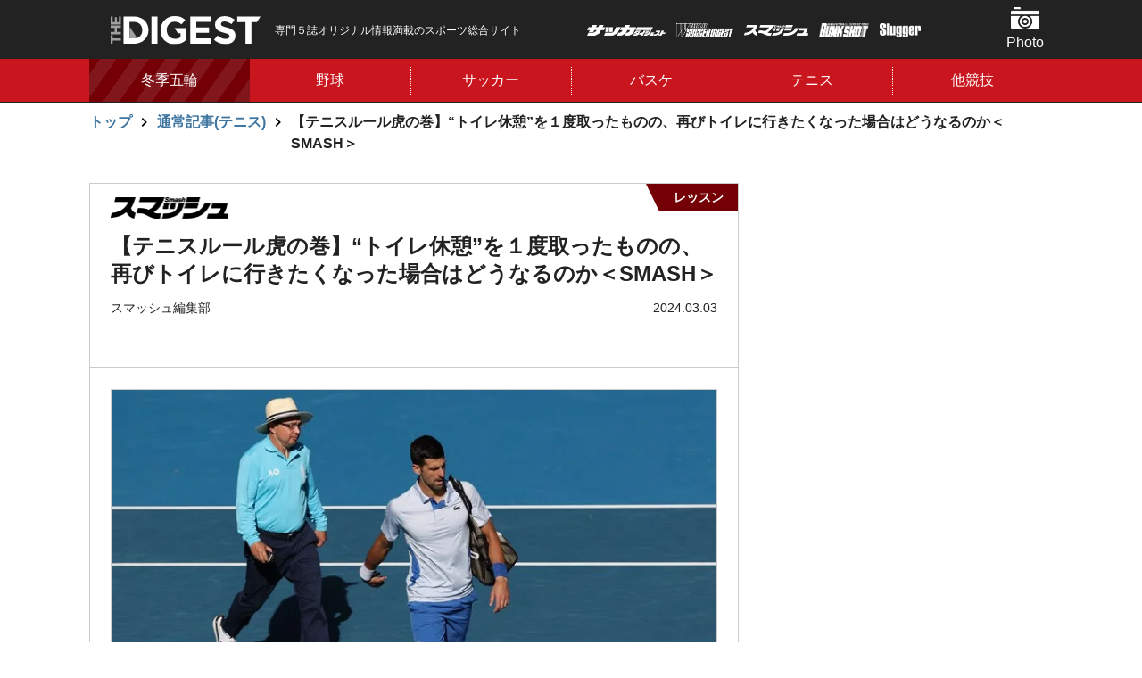

--- FILE ---
content_type: text/html; charset=utf-8
request_url: https://thedigestweb.com/tennis/detail/id=77814
body_size: 13951
content:
<!DOCTYPE html>
<html lang="ja">
<head>
<script async src="https://pagead2.googlesyndication.com/pagead/js/adsbygoogle.js?client=ca-pub-2064335030234680" crossorigin="anonymous"></script>

<meta charset="utf-8">
<meta http-equiv="X-UA-Compatible" content="IE=edge">
<meta name="viewport" content="width=device-width, initial-scale=1">
<title>【テニスルール虎の巻】“トイレ休憩”を１度取ったものの、再びトイレに行きたくなった場合はどうなるのか＜SMASH＞ | THE DIGEST</title>
<meta name="description" content="　多くのアマチュアは自分自身でゲームの判定を下す「セルフジャッジ」でテニスの試合をしています。「自分で判定するなら簡単」と思うかもしれ...">
<link rel="apple-touch-icon" href="https://static.thedigestweb.com/v=1567502916/files/user/apple-touch-icon57.jpg" sizes="57x57">
<link rel="apple-touch-icon" href="https://static.thedigestweb.com/v=1567502916/files/user/apple-touch-icon60.jpg" sizes="60x60">
<link rel="apple-touch-icon" href="https://static.thedigestweb.com/v=1567502916/files/user/apple-touch-icon72.jpg" sizes="72x72">
<link rel="apple-touch-icon" href="https://static.thedigestweb.com/v=1567502915/files/user/apple-touch-icon76.jpg" sizes="76x76">
<link rel="apple-touch-icon" href="https://static.thedigestweb.com/v=1567502915/files/user/apple-touch-icon114.jpg" sizes="114x114">
<link rel="apple-touch-icon" href="https://static.thedigestweb.com/v=1567502915/files/user/apple-touch-icon120.jpg" sizes="120x120">
<link rel="apple-touch-icon" href="https://static.thedigestweb.com/v=1567502915/files/user/apple-touch-icon144.jpg" sizes="144x144">
<link rel="apple-touch-icon" href="https://static.thedigestweb.com/v=/files/user/apple-touch-icon152.jpg" sizes="152x152">
<link rel="apple-touch-icon" href="https://static.thedigestweb.com/v=1567502915/files/user/apple-touch-icon180.jpg" sizes="180x180">
<meta property="og:title" content="【テニスルール虎の巻】“トイレ休憩”を１度取ったものの、再びトイレに行きたくなった場合はどうなるのか＜SMASH＞">
<meta property="og:description" content="　多くのアマチュアは自分自身でゲームの判定を下す「セルフジャッジ」でテニスの試合をしています。「自分で判定するなら簡単」と思うかもしれ...">
<meta property="og:image" content="https://thedigestweb.com/files/topics/77814_ext_04_0_L.jpg">
<meta property="twitter:description" content="　多くのアマチュアは自分自身でゲームの判定を下す「セルフジャッジ」でテニスの試合をしています。「自分で判定するなら簡単」と思うかもしれ...">
<meta property="twitter:image" content="https://thedigestweb.com/files/topics/77814_ext_04_0_L.jpg">
<meta property="og:type" content="website">
<meta property="og:site_name" content="THE DIGEST">
<meta property="og:url" content="https://thedigestweb.com/tennis/detail/id=77814">
<meta property="twitter:card" content="summary_large_image">
<meta property="twitter:title" content="【テニスルール虎の巻】“トイレ休憩”を１度取ったものの、再びトイレに行きたくなった場合はどうなるのか＜SMASH＞">

<meta name="robots" content="index,follow">
<meta name="robots" content="NOODP">
<meta name="robots" content="NOYDIR">
<meta name="robots" content="max-image-preview:large">
<meta name="author" content="">
<link rel="icon" href="https://static.thedigestweb.com/v=/favicon.ico">
<link rel="home" href="/" title="THE DIGEST" >
<link rel="index" href="/sitemap/" title="THE DIGEST サイトマップ" >
            <link rel="canonical" href="https://thedigestweb.com/tennis/detail/id=77814">
<link rel="alternate" media="handheld" href="https://thedigestweb.com/tennis/detail/id=77814" >
<link rel="alternate" type="application/rss+xml" title="THE DIGEST" href="https://thedigestweb.com/RSS.rdf">

<link rel="stylesheet" href="https://fonts.googleapis.com/css?family=Teko:400,500,600,700&amp;display=swap">
<link href="https://static.thedigestweb.com/v=1768443273/files/css/front/parts.css" rel="stylesheet" type="text/css" media="screen,print">
<link href="https://static.thedigestweb.com/v=1768443273/files/css/front/customize.css" rel="stylesheet" type="text/css" media="screen,print">

<!-- GoogleAdSense 2021.09.07 -->
<script async src="https://pagead2.googlesyndication.com/pagead/js/adsbygoogle.js?client=ca-pub-2064335030234680" crossorigin="anonymous"></script>




    

<!-- start identity hub tag with gpt.js and FourM ats tag -->
<script type="text/javascript">
  var PWT={}; //Initialize Namespace
  var pbjs = pbjs || {};
  pbjs.que = pbjs.que || [];
  var googletag = googletag || {};
  googletag.cmd = googletag.cmd || [];
  var gptRan = false;
  PWT.jsLoaded = function(){ //PubMatic pwt.js on load callback is used to load GPT
      if(!location.hostname.match(/proxypy.org|printwhatyoulike.com/)){
          loadGPT();
      }
  };
  var loadGPT = function() {
      // Check the gptRan flag
      if (!gptRan) {
          gptRan = true;
          var gads = document.createElement('script');
          var useSSL = 'https:' == document.location.protocol;
          gads.src = (useSSL ? 'https:' : 'http:') + '//securepubads.g.doubleclick.net/tag/js/gpt.js';
          var node = document.getElementsByTagName('script')[0];
          node.parentNode.insertBefore(gads, node);
          var pbjsEl = document.createElement("script");
          pbjsEl.type = "text/javascript";
          pbjsEl.async = true;
          pbjsEl.src = "//anymind360.com/js/2222/ats.js";
          var pbjsTargetEl = document.getElementsByTagName("head")[0];
          pbjsTargetEl.insertBefore(pbjsEl, pbjsTargetEl.firstChild);
      }
  };
  // Failsafe to call gpt
  setTimeout(loadGPT, 500);
</script>
<script type="text/javascript">
  (function() {
  var purl = window.location.href;
  var url = '//ads.pubmatic.com/AdServer/js/pwt/157255/3019';
  var profileVersionId = '';
  if(purl.indexOf('pwtv=')>0){
  var regexp = /pwtv=(.*?)(&|$)/g;
  var matches = regexp.exec(purl);
  if(matches.length >= 2 && matches[1].length > 0){
  profileVersionId = '/'+matches[1];
  }
  }
  var wtads = document.createElement('script');
  wtads.async = true;
  wtads.type = 'text/javascript';
  wtads.src = url+profileVersionId+'/pwt.js';
  var node = document.getElementsByTagName('script')[0];
  node.parentNode.insertBefore(wtads, node);
  })();
</script>
<!-- end identity hub tag -->

<script>
  
  var slotBasePath = '/21769216163/thedigest/';
  var slot = ['PC', 'SP'];
  slot['PC'] = {
    pc_article_billboard : [[970, 250], [970, 90], [728, 90]],
    pc_top_right_1st : [[1, 1], [300, 600], [200, 200], [300, 250]],
    pc_top_right_2nd : [[1, 1], [300, 600], [200, 200], [300, 250]],
    pc_article_inarticle_left : [[1, 1], [200, 200], [300, 250]],
    pc_article_inarticle_right : [[1, 1], [200, 200], [300, 250]],
    pc_article_underarticle_left : [[1, 1], [200, 200], [300, 250]],
    pc_article_underarticle_right : [[1, 1], [200, 200], [300, 250]],
  };
  slot['SP'] = {
    sp_top_billboard : [[1, 1], [320, 50], [320, 100], 'fluid', [200, 200], [320, 180], [300, 250], [336, 280]],
    sp_article_undertitle : [[1, 1], 'fluid', [200, 200], [320, 180], [300, 250], [336, 280]],
    sp_article_inarticle : [[1, 1], [320, 180],  'fluid', [300, 250], [336, 280], [200, 200], [300, 600]],
    sp_article_underarticle : [[1, 1], [300, 250], [320, 180], [336, 280],  'fluid', [200, 200], [300, 600]],
    sp_article_inarticle_1st : [[1, 1], [300, 250], [320, 180], [336, 280], 'fluid', [200, 200], [300, 600]],
    sp_top_footer_1st : [[1, 1], [300, 250], [320, 180], [336, 280], 'fluid', [200, 200]],
    sp_all_footeroverlay :[[320, 100], [320, 180], 'fluid', [320, 50], [1, 1]],
    sp_photo_footeroverlay : [[320, 100], [320, 50], [300, 100], [1, 1], [320, 180]],
  };

  var device = /ip(hone|od)|android.*(mobile|mini)/i.test(navigator.userAgent) ||
    /Opera Mobi|Mobile.+Firefox|^HTC|Fennec|IEMobile|BlackBerry|BB10.*Mobile|GT-.*Build\/GINGERBREAD|SymbianOS.*AppleWebKit/.test(navigator.userAgent)
    ? 'SP' : 'PC';

      window.googletag = window.googletag || {cmd: []};
      var _AdSlots = [];
      googletag.cmd.push(function() {
          var i = 0;
          for( var unit in slot[device] ) {
            _AdSlots[i] = googletag.defineSlot(slotBasePath+unit, slot[device][unit], unit).addService(googletag.pubads());
            i++;
          }
          googletag.pubads().enableSingleRequest();
          googletag.pubads().disableInitialLoad();
          googletag.pubads().collapseEmptyDivs();
          googletag.enableServices();
      });
  
</script>


<!-- Google Tag Manager -->
<script>(function(w,d,s,l,i){w[l]=w[l]||[];w[l].push({'gtm.start':
new Date().getTime(),event:'gtm.js'});var f=d.getElementsByTagName(s)[0],
j=d.createElement(s),dl=l!='dataLayer'?'&l='+l:'';j.async=true;j.src=
'https://www.googletagmanager.com/gtm.js?id='+i+dl;f.parentNode.insertBefore(j,f);
})(window,document,'script','dataLayer','GTM-W2TD5TJ');</script>
<!-- End Google Tag Manager -->


<script data-sdk="l/1.1.10" data-cfasync="false" nowprocket src="https://html-load.com/loader.min.js" charset="UTF-8"></script>
<script nowprocket>(function(){function t(o,e){const r=n();return(t=function(t,n){return r[t-=309]})(o,e)}function n(){const t=["style","792872oOmMCL","documentElement","title","querySelectorAll","localStorage","name","VGhlcmUgd2FzIGEgcHJvYmxlbSBsb2FkaW5nIHRoZSBwYWdlLiBQbGVhc2UgY2xpY2sgT0sgdG8gbGVhcm4gbW9yZS4=","282786fMMJDo","loader-check","Cannot find currentScript","reload","textContent","charCodeAt","as_","&url=","script","map","loader_light","recovery","text","315540RTyVlu","last_bfa_at","split","href","length","&domain=","Script not found",'/loader.min.js"]',"from","none","width","width: 100vw; height: 100vh; z-index: 2147483647; position: fixed; left: 0; top: 0;","https://report.error-report.com/modal?eventId=&error=Vml0YWwgQVBJIGJsb2NrZWQ%3D&domain=","connection","https://error-report.com/report","querySelector","https://report.error-report.com/modal?eventId=","rtt","POST","87706KyRVLS","contains","src","height","close-error-report","error","Failed to load script: ",'script[src*="//',"3nLwbiH","/loader.min.js","append","hostname","outerHTML","&error=","onLine","setItem","addEventListener","btoa","setAttribute","toString","appendChild","display","searchParams","location","check","https://","type","currentScript","concat","148728JJjXGq","iframe","21QNapZW","data","createElement","link,style","Fallback Failed","_fa_","forEach","as_index","105042KWystp","getComputedStyle","host","value","removeEventListener","now","url","write","attributes","getBoundingClientRect","message","975180lrCXsz","as_modal_loaded","remove","https://report.error-report.com/modal?eventId=&error="];return(n=function(){return t})()}(function(){const o=t,e=n();for(;;)try{if(102011===parseInt(o(360))/1+parseInt(o(321))/2+parseInt(o(329))/3*(-parseInt(o(376))/4)+parseInt(o(371))/5+parseInt(o(383))/6+-parseInt(o(352))/7*(parseInt(o(350))/8)+-parseInt(o(396))/9)break;e.push(e.shift())}catch(t){e.push(e.shift())}})(),(()=>{"use strict";const n=t,o=n=>{const o=t;let e=0;for(let t=0,r=n[o(400)];t<r;t++)e=(e<<5)-e+n[o(388)](t),e|=0;return e},e=class{static[n(345)](){const t=n;var e,r;let c=arguments[t(400)]>0&&void 0!==arguments[0]?arguments[0]:t(394),a=!(arguments[t(400)]>1&&void 0!==arguments[1])||arguments[1];const i=Date[t(365)](),s=i-i%864e5,l=s-864e5,d=s+864e5,u=t(389)+o(c+"_"+s),w=t(389)+o(c+"_"+l),h=t(389)+o(c+"_"+d);return u!==w&&u!==h&&w!==h&&!(null!==(e=null!==(r=window[u])&&void 0!==r?r:window[w])&&void 0!==e?e:window[h])&&(a&&(window[u]=!0,window[w]=!0,window[h]=!0),!0)}};function r(o,e){const r=n;try{window[r(380)][r(336)](window[r(344)][r(362)]+r(357)+btoa(r(397)),Date[r(365)]()[r(340)]())}catch(t){}try{!async function(n,o){const e=r;try{if(await async function(){const n=t;try{if(await async function(){const n=t;if(!navigator[n(335)])return!0;try{await fetch(location[n(399)])}catch(t){return!0}return!1}())return!0;try{if(navigator[n(315)][n(319)]>1e3)return!0}catch(t){}return!1}catch(t){return!1}}())return;const r=await async function(n){const o=t;try{const t=new URL(o(316));t[o(343)][o(331)](o(347),o(393)),t[o(343)][o(331)](o(378),""),t[o(343)][o(331)](o(370),n),t[o(343)][o(331)](o(366),location[o(399)]);const e=await fetch(t[o(399)],{method:o(320)});return await e[o(395)]()}catch(t){return o(326)}}(n);document[e(379)](e(355))[e(358)]((t=>{const n=e;t[n(373)](),t[n(387)]=""}));let a=!1;window[e(337)](e(370),(t=>{const n=e;n(372)===t[n(353)]&&(a=!0)}));const i=document[e(354)](e(351));i[e(323)]=e(318)[e(349)](r,e(334))[e(349)](btoa(n),e(401))[e(349)](o,e(390))[e(349)](btoa(location[e(399)])),i[e(339)](e(375),e(313)),document[e(377)][e(341)](i);const s=t=>{const n=e;n(325)===t[n(353)]&&(i[n(373)](),window[n(364)](n(370),s))};window[e(337)](e(370),s);const l=()=>{const t=e,n=i[t(369)]();return t(311)!==window[t(361)](i)[t(342)]&&0!==n[t(312)]&&0!==n[t(324)]};let d=!1;const u=setInterval((()=>{if(!document[e(322)](i))return clearInterval(u);l()||d||(clearInterval(u),d=!0,c(n,o))}),1e3);setTimeout((()=>{a||d||(d=!0,c(n,o))}),3e3)}catch(t){c(n,o)}}(o,e)}catch(t){c(o,e)}}function c(t,o){const e=n;try{const n=atob(e(382));confirm(n)?location[e(399)]=e(374)[e(349)](btoa(t),e(401))[e(349)](o,e(390))[e(349)](btoa(location[e(399)])):location[e(386)]()}catch(t){location[e(399)]=e(314)[e(349)](o)}}(()=>{const t=n,o=n=>t(327)[t(349)](n);let c="";try{var a,i;null===(a=document[t(348)])||void 0===a||a[t(373)]();const n=null!==(i=function(){const n=t,o=n(359)+window[n(338)](window[n(344)][n(332)]);return window[o]}())&&void 0!==i?i:0;if(!e[t(345)](t(384),!1))return;const s="html-load.com,fb.html-load.com,content-loader.com,fb.content-loader.com"[t(398)](",");c=s[0];const l=document[t(317)](t(328)[t(349)](s[n],t(309)));if(!l)throw new Error(t(402));const d=Array[t(310)](l[t(368)])[t(392)]((n=>({name:n[t(381)],value:n[t(363)]})));if(n+1<s[t(400)])return function(n,o){const e=t,r=e(359)+window[e(338)](window[e(344)][e(332)]);window[r]=o}(0,n+1),void function(n,o){const e=t;var r;const c=document[e(354)](e(391));o[e(358)]((t=>{const n=e;let{name:o,value:r}=t;return c[n(339)](o,r)})),c[e(339)](e(323),e(346)[e(349)](n,e(330))),document[e(367)](c[e(333)]);const a=null===(r=document[e(348)])||void 0===r?void 0:r[e(333)];if(!a)throw new Error(e(385));document[e(367)](a)}(s[n+1],d);r(o(t(356)),c)}catch(n){try{n=n[t(340)]()}catch(t){}r(o(n),c)}})()})();})();</script>

<script type="text/javascript">
  window._taboola = window._taboola || [];
  _taboola.push({article:'auto'});
  !function (e, f, u, i) {
    if (!document.getElementById(i)){
      e.async = 1;
      e.src = u;
      e.id = i;
      f.parentNode.insertBefore(e, f);
    }
  }(document.createElement('script'),
  document.getElementsByTagName('script')[0],
  '//cdn.taboola.com/libtrc/fourm-thedigest/loader.js',
  'tb_loader_script');
  if(window.performance && typeof window.performance.mark == 'function')
    {window.performance.mark('tbl_ic');}
</script>
<script type="application/ld+json">

{
    "@context": "https://schema.org",
    "@type": "BreadcrumbList",
    "itemListElement": [

        
        {
            "@type": "ListItem",
            "position": "1",
            "name": "トップ",
                        
            "item": "https://thedigestweb.com/"
            
        },        
        {
            "@type": "ListItem",
            "position": "2",
            "name": "通常記事(テニス)",
                        
            "item": "https://thedigestweb.com/tennis/"
            
        },        
        {
            "@type": "ListItem",
            "position": "3",
            "name": "【テニスルール虎の巻】“トイレ休憩”を１度取ったものの、再びトイレに行きたくなった場合はどうなるのか＜SMASH＞",
            
            "item": "https://thedigestweb.com/tennis/detail/id=77814"
            
        }    
    ]
}

</script>
<script type="application/ld+json">

{
    "@context": "https://schema.org",
    "@type": "NewsArticle",
    "headline": "【テニスルール虎の巻】“トイレ休憩”を１度取ったものの、再びトイレに行きたくなった場合はどうなるのか＜SMASH＞",
    "image": ["https://thedigestweb.com/files/topics/77814_ext_04_0_L.jpg"],
    "datePublished": "2024-03-03T12:12:00+09:00",
    "dateModified": "2024-03-04T09:00:52+09:00",
    "author": {
        "@type": "Person",
        "name": "スマッシュ編集部"
    },
    "publisher":
    [
        {
            "@type": "Organization",
            "name": "THE DIGEST",
            "url": "https://thedigestweb.com/"
        }
    ]
}

</script>
<style type="text/css"><!--
#main_contents .pdf_area li {
	background-position: 0 13px;
}
--></style>
<link rel="amphtml" href="https://thedigestweb.com/tennis/detail/id=77814?mobileapp=1" />

</head>




<body>
<!-- Google Tag Manager (noscript) -->
<noscript><iframe src="https://www.googletagmanager.com/ns.html?id=GTM-W2TD5TJ"
height="0" width="0" style="display:none;visibility:hidden"></iframe></noscript>
<!-- End Google Tag Manager (noscript) -->


<ins id="yoneads116693"></ins>
<script type="text/javascript" src="//img.ak.impact-ad.jp/ic/pone/tags/4114/116693_6.js"></script>
<!-- /21769216163/thedigest/sp_all_footeroverlay -->
<div id='sp_all_footeroverlay' style='position: fixed !important; bottom: 0; z-index: 2147483647; text-align: center; width: 100%;'>
  <script>
    googletag.cmd.push(function() { googletag.display('sp_all_footeroverlay'); });
  </script>
</div>

<div class="l-bodyInner" data-js="bodyinner">
<div class="l-container--wrap">
<div class="p-header-wrap" data-js="header-wrap">
  <header class="p-header" data-js="header">
    <div class="l-container--middle p-header__inner" data-js="inner">
      <div class="p-header__logo">
        <a href="https://thedigestweb.com/">
          <h1 class="p-header__logo__hedding">
            <figure>
              <img src="https://static.thedigestweb.com/v=1566200242/files/user/images/common/header_logo.svg" alt="THE DIGEST">
            </figure>
          </h1>
        </a>
      </div>
      <p class="p-header__text is-pc">
        専門５誌オリジナル情報満載のスポーツ総合サイト
      </p>
      <ul class="p-header__magazine">
        <li class="p-header__magazine__item"><img class="-soccer_digest" src="https://static.thedigestweb.com/v=1566200239/files/user/images/common/soccer_digest.png" alt="サッカーダイジェスト"></li>
        <li class="p-header__magazine__item"><img class="-world_soccer_digest" src="https://static.thedigestweb.com/v=1566200238/files/user/images/common/world_soccer_digest.png" alt="WORLD SOCCER DIGEST"></li>
        <li class="p-header__magazine__item"><img class="-smash" src="https://static.thedigestweb.com/v=1566200239/files/user/images/common/smash.png" alt="スマッシュ"></li>
        <li class="p-header__magazine__item"><img class="-dunkshot" src="https://static.thedigestweb.com/v=1566200239/files/user/images/common/dunkshot.png" alt="DUNK SHOT"></li>
        <li class="p-header__magazine__item"><img class="-slugger" src="https://static.thedigestweb.com/v=1566200239/files/user/images/common/slugger.png" alt="Slugger"></li>
      </ul>
      <ul class="p-header__menu">
                <li class="p-header__menu__item"><a href="https://thedigestweb.com/photo/" class="p-header__menu__button -photo" data-js="header-menu-item">Photo</a>
          <!-- heddenメニュー -->
          <div class="c-navi-menu" data-js="navi-menu">
                                                    <ul class="c-navi-menu__list">
                                          <li class="c-navi-menu__item"><a class="c-navi-menu__link" href="https://thedigestweb.com/photo/contents_type=31">野球</a></li>
                                                                                  <li class="c-navi-menu__item"><a class="c-navi-menu__link" href="https://thedigestweb.com/photo/contents_type=39">サッカー</a></li>
                                                                                  <li class="c-navi-menu__item"><a class="c-navi-menu__link" href="https://thedigestweb.com/photo/contents_type=40">バスケ</a></li>
                                                                                  <li class="c-navi-menu__item"><a class="c-navi-menu__link" href="https://thedigestweb.com/photo/contents_type=41">テニス</a></li>
                                                                                  <li class="c-navi-menu__item"><a class="c-navi-menu__link" href="https://thedigestweb.com/photo/contents_type=62">ラグビー</a></li>
                                                                                  <li class="c-navi-menu__item"><a class="c-navi-menu__link" href="https://thedigestweb.com/photo/contents_type=68">フィギュア</a></li>
                                                                                  <li class="c-navi-menu__item"><a class="c-navi-menu__link" href="https://thedigestweb.com/photo/contents_type=73">ゴルフ</a></li>
                                                                                  <li class="c-navi-menu__item"><a class="c-navi-menu__link" href="https://thedigestweb.com/photo/contents_type=76">ボクシング</a></li>
                                                                                  <li class="c-navi-menu__item"><a class="c-navi-menu__link" href="https://thedigestweb.com/photo/contents_type=77">卓球</a></li>
                                                                                                                                        <li class="c-navi-menu__item"><a class="c-navi-menu__link" href="https://thedigestweb.com/photo/contents_type=67">その他</a></li>
                                          </ul>
                                      <div class="c-navi-menu__close is-sp"><button type="button" data-close="menu-close">閉じる</button></div>
          </div>
        </li>
                <!-- SPのみ表示 -->
        <li class="p-header__menu__item is-sp"><a class="p-header__menu__button -magazine is-sp" data-js="header-menu-item">雑誌</a>
          <!-- heddenメニュー -->
          <div class="c-navi-menu" data-js="navi-menu">
            <!-- マガジン -->
            <h2 class="p-header__menu__item__title">
              <span>国内外の最新ニュース＆深掘り記事を毎日お届け！<br>
              専門５誌オリジナル情報満載のスポーツ総合サイト
              </span>
            </h2>
              <ul class="c-magazine__list">
  
        
            
    
                
    <li class="c-magazine__item">
      
      
            <div class="c-magazine__item__img">
        <figure>
          <img src="https://static.thedigestweb.com/v=1767835688/files/topics/28_ext_01_0.jpg" alt="">
        </figure>
      </div>
            <div class="c-magazine__item__buy">
                <figure>
          <img class="-soccer_digest" src="https://static.thedigestweb.com/v=1566200240/files/user/images/common/soccer_digest_black.png" alt="soccer_digest">
        </figure>
                        <p class="">1月13日(火)発売</p>
                        <strong><span class="c-text-mini">定価:</span>980円 <span class="c-text-minimum">(税込)</span></strong>
        
                <div class=" c-magazine__item__button"><a href="https://www.nsks.com/ssd/detail/" class="c-button -small icon-arrow-right">購入する</a></div>
              </div>
    </li>
    
                
    <li class="c-magazine__item">
      
      
            <div class="c-magazine__item__img">
        <figure>
          <img src="https://static.thedigestweb.com/v=1768882480/files/topics/13_ext_01_0.jpg" alt="">
        </figure>
      </div>
            <div class="c-magazine__item__buy">
                <figure>
          <img class="-world_soccer_digest" src="https://static.thedigestweb.com/v=1566200239/files/user/images/common/world_soccer_digest_black.png" alt="world_soccer_digest">
        </figure>
                        <p class="">1月22日（木）発売</p>
                        <strong><span class="c-text-mini">定価:</span>890円 <span class="c-text-minimum">(税込)</span></strong>
        
                <div class=" c-magazine__item__button"><a href="https://www.nsks.com/wsd/detail/" class="c-button -small icon-arrow-right">購入する</a></div>
              </div>
    </li>
    
                
    <li class="c-magazine__item">
      
      
            <div class="c-magazine__item__img">
        <figure>
          <img src="https://static.thedigestweb.com/v=1768799493/files/topics/59_ext_01_0.jpg" alt="">
        </figure>
      </div>
            <div class="c-magazine__item__buy">
                <figure>
          <img class="-smash" src="https://static.thedigestweb.com/v=1566200240/files/user/images/common/smash_black.png" alt="smash">
        </figure>
                        <p class="">1月21日（水）発売</p>
                        <strong><span class="c-text-mini">定価:</span>800円 <span class="c-text-minimum">(税込)</span></strong>
        
                <div class=" c-magazine__item__button"><a href="https://www.nsks.com/smash/detail/" class="c-button -small icon-arrow-right">購入する</a></div>
              </div>
    </li>
    
                
    <li class="c-magazine__item">
      
      
            <div class="c-magazine__item__img">
        <figure>
          <img src="https://static.thedigestweb.com/v=1766375656/files/topics/60_ext_01_0.jpg" alt="">
        </figure>
      </div>
            <div class="c-magazine__item__buy">
                <figure>
          <img class="-dunkshot" src="https://static.thedigestweb.com/v=1566200239/files/user/images/common/dunkshot_black.png" alt="dunkshot">
        </figure>
                        <p class="">12月24日（水）発売</p>
                        <strong><span class="c-text-mini">定価:</span>1100円 <span class="c-text-minimum">(税込)</span></strong>
        
                <div class=" c-magazine__item__button"><a href="https://www.nsks.com/dunkshoot/detail/" class="c-button -small icon-arrow-right">購入する</a></div>
              </div>
    </li>
    
                
    <li class="c-magazine__item">
      
      
            <div class="c-magazine__item__img">
        <figure>
          <img src="https://static.thedigestweb.com/v=1768970858/files/topics/61_ext_01_0.jpg" alt="">
        </figure>
      </div>
            <div class="c-magazine__item__buy">
                <figure>
          <img class="-slugger" src="https://static.thedigestweb.com/v=1566200239/files/user/images/common/slugger_black.png" alt="slugger">
        </figure>
                        <p class="">1月23日（金）発売</p>
                        <strong><span class="c-text-mini">定価:</span>1100円 <span class="c-text-minimum">(税込)</span></strong>
        
                <div class=" c-magazine__item__button"><a href="https://www.nsks.com/slugger/detail/" class="c-button -small icon-arrow-right">購入する</a></div>
              </div>
    </li>
  </ul>            <div class="c-navi-menu__close is-sp"><button type="button" data-close="menu-close">閉じる</button></div>
          </div>
        </li>
      </ul>
    </div>
  </header>
<nav class="p-gnavi" data-js="gnavi">
    <div class="l-container--middle">
      <div class="p-gnavi__list" data-js="gnavi-slider">
        <div class="p-gnavi__item slick-slide -picup" data-link="sp-link" data-js="navi-menu-item">
          <a href="https://thedigestweb.com/tag_list/tag_id=17" class="p-gnavi__item__button">冬季五輪</a>
        </div>
  
                        <div class="p-gnavi__item slick-slide" data-js="navi-menu-item">
          <a href="https://thedigestweb.com/baseball/" class="p-gnavi__item__button">野球</a>
          <!-- heddenメニュー -->
          <div class="c-navi-menu" data-js="navi-menu">
            <ul class="c-navi-menu__list">
                                          <li class="c-navi-menu__item"><a class="c-navi-menu__link" href="https://thedigestweb.com/baseball/contents_type=23">MLB</a></li>
                                                        <li class="c-navi-menu__item"><a class="c-navi-menu__link" href="https://thedigestweb.com/baseball/contents_type=33">プロ野球</a></li>
                                                        <li class="c-navi-menu__item"><a class="c-navi-menu__link" href="https://thedigestweb.com/baseball/contents_type=34">高校野球</a></li>
                                                        <li class="c-navi-menu__item"><a class="c-navi-menu__link" href="https://thedigestweb.com/baseball/contents_type=54">侍ジャパン</a></li>
                                                        <li class="c-navi-menu__item"><a class="c-navi-menu__link" href="https://thedigestweb.com/baseball/contents_type=69">大学野球</a></li>
                                        </ul>
            <div class="c-navi-menu__close is-sp"><button type="button" data-close="menu-close">閉じる</button></div>
          </div>
        </div>
          
  
                        <div class="p-gnavi__item slick-slide" data-js="navi-menu-item">
          <a href="https://thedigestweb.com/football/" class="p-gnavi__item__button">サッカー</a>
          <!-- heddenメニュー -->
          <div class="c-navi-menu" data-js="navi-menu">
            <ul class="c-navi-menu__list">
                                            <li class="c-navi-menu__item"><a class="c-navi-menu__link" href="https://thedigestweb.com/football/contents_type=15">日本代表</a></li>
                                                          <li class="c-navi-menu__item"><a class="c-navi-menu__link" href="https://thedigestweb.com/football/contents_type=16">海外サッカー</a></li>
                                                          <li class="c-navi-menu__item"><a class="c-navi-menu__link" href="https://thedigestweb.com/football/contents_type=17">Ｊリーグ・国内</a></li>
                                                          <li class="c-navi-menu__item"><a class="c-navi-menu__link" href="https://thedigestweb.com/football/contents_type=18">なでしこ</a></li>
                                        </ul>
            <div class="c-navi-menu__close is-sp"><button type="button" data-close="menu-close">閉じる</button></div>
          </div>
        </div>
          
  
                        <div class="p-gnavi__item slick-slide" data-js="navi-menu-item">
          <a href="https://thedigestweb.com/basketball/" class="p-gnavi__item__button">バスケ</a>
          <!-- heddenメニュー -->
          <div class="c-navi-menu" data-js="navi-menu">
            <ul class="c-navi-menu__list">
                                          <li class="c-navi-menu__item"><a class="c-navi-menu__link" href="https://thedigestweb.com/basketball/contents_type=51">バスケW杯</a></li>
                                                        <li class="c-navi-menu__item"><a class="c-navi-menu__link" href="https://thedigestweb.com/basketball/contents_type=28">NBA</a></li>
                                                        <li class="c-navi-menu__item"><a class="c-navi-menu__link" href="https://thedigestweb.com/basketball/contents_type=35">国内バスケ</a></li>
                                                        <li class="c-navi-menu__item"><a class="c-navi-menu__link" href="https://thedigestweb.com/basketball/contents_type=49">日本代表</a></li>
                                                        <li class="c-navi-menu__item"><a class="c-navi-menu__link" href="https://thedigestweb.com/basketball/contents_type=72">東京五輪</a></li>
                                                        <li class="c-navi-menu__item"><a class="c-navi-menu__link" href="https://thedigestweb.com/basketball/contents_type=85">パリ五輪</a></li>
                                        </ul>
            <div class="c-navi-menu__close is-sp"><button type="button" data-close="menu-close">閉じる</button></div>
          </div>
        </div>
          
                        <div class="p-gnavi__item slick-slide" data-js="navi-menu-item">
          <a href="https://thedigestweb.com/tennis/" class="p-gnavi__item__button">テニス</a>
          <!-- heddenメニュー -->
          <div class="c-navi-menu" data-js="navi-menu">
            <ul class="c-navi-menu__list">
                                          <li class="c-navi-menu__item"><a class="c-navi-menu__link" href="https://thedigestweb.com/tennis/contents_type=50">海外テニス</a></li>
                                                        <li class="c-navi-menu__item"><a class="c-navi-menu__link" href="https://thedigestweb.com/tennis/contents_type=52">国内テニス</a></li>
                                                        <li class="c-navi-menu__item"><a class="c-navi-menu__link" href="https://thedigestweb.com/tennis/contents_type=37">レッスン</a></li>
                                                        <li class="c-navi-menu__item"><a class="c-navi-menu__link" href="https://thedigestweb.com/tennis/contents_type=53">イベント情報</a></li>
                                                        <li class="c-navi-menu__item"><a class="c-navi-menu__link" href="https://thedigestweb.com/tennis/contents_type=63">ショップ情報</a></li>
                                                        <li class="c-navi-menu__item"><a class="c-navi-menu__link" href="https://thedigestweb.com/tennis/contents_type=84">ヨネチャレ</a></li>
                                        </ul>
            <div class="c-navi-menu__close is-sp"><button type="button" data-close="menu-close">閉じる</button></div>
          </div>
        </div>
          
                        <div class="p-gnavi__item slick-slide" data-js="navi-menu-item">
          <a href="https://thedigestweb.com/topics_list13/" class="p-gnavi__item__button">他競技</a>
          <!-- heddenメニュー -->
          <div class="c-navi-menu" data-js="navi-menu">
            <ul class="c-navi-menu__list">
                                          <li class="c-navi-menu__item"><a class="c-navi-menu__link" href="https://thedigestweb.com/topics_list13/contents_type=65">格闘技・プロレス</a></li>
                                                        <li class="c-navi-menu__item"><a class="c-navi-menu__link" href="https://thedigestweb.com/topics_list13/contents_type=86">陸上</a></li>
                                                        <li class="c-navi-menu__item"><a class="c-navi-menu__link" href="https://thedigestweb.com/topics_list13/contents_type=66">マラソン・駅伝</a></li>
                                                        <li class="c-navi-menu__item"><a class="c-navi-menu__link" href="https://thedigestweb.com/topics_list13/contents_type=83">バレーボール</a></li>
                                                        <li class="c-navi-menu__item"><a class="c-navi-menu__link" href="https://thedigestweb.com/topics_list13/contents_type=88">卓球</a></li>
                                                        <li class="c-navi-menu__item"><a class="c-navi-menu__link" href="https://thedigestweb.com/topics_list13/contents_type=90">体操</a></li>
                                                        <li class="c-navi-menu__item"><a class="c-navi-menu__link" href="https://thedigestweb.com/topics_list13/contents_type=87">水泳</a></li>
                                                        <li class="c-navi-menu__item"><a class="c-navi-menu__link" href="https://thedigestweb.com/topics_list13/contents_type=71">ゴルフ</a></li>
                                                        <li class="c-navi-menu__item"><a class="c-navi-menu__link" href="https://thedigestweb.com/topics_list13/contents_type=32">ラグビー</a></li>
                                                        <li class="c-navi-menu__item"><a class="c-navi-menu__link" href="https://thedigestweb.com/topics_list13/contents_type=70">フィギュア</a></li>
                                                        <li class="c-navi-menu__item"><a class="c-navi-menu__link" href="https://thedigestweb.com/topics_list13/contents_type=75">モータースポーツ</a></li>
                                                        <li class="c-navi-menu__item"><a class="c-navi-menu__link" href="https://thedigestweb.com/topics_list13/contents_type=89">競馬</a></li>
                                                        <li class="c-navi-menu__item"><a class="c-navi-menu__link" href="https://thedigestweb.com/topics_list13/contents_type=81">食と体調管理</a></li>
                                                        <li class="c-navi-menu__item"><a class="c-navi-menu__link" href="https://thedigestweb.com/topics_list13/contents_type=48">その他</a></li>
                                        </ul>
            <div class="c-navi-menu__close is-sp"><button type="button" data-close="menu-close">閉じる</button></div>
          </div>
        </div>
              </div>
    </div>
  </nav>
  </div>
  <!-- overlay -->
  <div class="c-menu__bg" data-js="overlay" data-close="menu-close"> </div>

<nav class="l-breadcrumb">
  <div class="l-container--middle">
    <ul class="footpath">
                <li class="footpath_item">
        <a href="https://thedigestweb.com/">
          <span class="footpath_item__text">トップ</span>
        </a>
      </li>
                      <li class="footpath_item">
        <a href="https://thedigestweb.com/tennis/">
          <span class="footpath_item__text">通常記事(テニス)</span>
        </a>
      </li>
                      <li class="footpath_item footpath_item--word-break">
                <span class="footpath_item__text">【テニスルール虎の巻】“トイレ休憩”を１度取ったものの、再びトイレに行きたくなった場合はどうなるのか＜SMASH＞</span>
              </li>
              </ul>
  </div>
</nav>


<div class="l-container">
    
        























    
      
                          

                  <div class="c-ad-banner is-pc">
        <!-- /21769216163/thedigest/pc_article_billboard -->
<div id='pc_article_billboard'>
  <script>
    googletag.cmd.push(function() { googletag.display('pc_article_billboard'); });
  </script>
</div>      </div>
                













































    <div class="l-container--main">
        





































































        
































        
                        
                    <div class="c-ad-banner--top-main">
          <div class="c-ad-banner is-sp -no-margin">
          <!-- /21769216163/thedigest/sp_top_billboard -->
  <div id='sp_top_billboard' >
    <script>
      googletag.cmd.push(function() { googletag.display('sp_top_billboard'); });
    </script>
  </div>          </div>
        </div>
      
      




































    
    

<article class="p-detail">

    <div class="p-detail__hedding">
    <div class="c-tag -left-arrow">レッスン</div>

                
                  
        <div class="p-detail__hedding__logo"><img class="-smash" src="https://static.thedigestweb.com/v=1566200240/files/user/images/common/smash_black.png" alt=""></div>
    
    
    <div class="p-detail__hedding__inner">
      <h2 class="c-text__article-title">【テニスルール虎の巻】“トイレ休憩”を１度取ったものの、再びトイレに行きたくなった場合はどうなるのか＜SMASH＞</h2>
      <div class="c-write__block">

         
                <p class="c-write__person">スマッシュ編集部</p>
        
        <p class="c-write__date"> 2024.03.03</p>
      </div>
    </div>

        














                                <div class="c-ad-banner">
          <!-- /21769216163/thedigest/sp_article_undertitle -->
<style>
@media screen and (max-width: 767px) {
  #sp_article_undertitle {
    min-width: 200px;
    min-height: 180px;
  }
}
</style>
<div id='sp_article_undertitle'>
  <script>
    googletag.cmd.push(function() { googletag.display('sp_article_undertitle'); });
  </script>
</div>        </div>
               























































  </div>

                      
  
    <section class="c-article-wrap">

    <div class="l-container--inner">
    <div class="c-img_block -border">
      <figure>
        <img src="https://static.thedigestweb.com/v=1709435358/files/topics/77814_ext_04_0_L.jpg" alt="トイレットブレーク（トイレに行くための休憩）には回数制限があるが、それを上回る場合はルール的にどのような解釈がなされるのか…。(C)Getty Images">
      </figure>
    </div>
        <p class="c-description">
        トイレットブレーク（トイレに行くための休憩）には回数制限があるが、それを上回る場合はルール的にどのような解釈がなされるのか…。(C)Getty Images
    </p>
      </div>
  
    <div class="c-ad-banner is-sp" data-ad="sp_article_inarticle_1st">
        <!-- /21769216163/thedigest/sp_article_inarticle_1st -->
    <div id='sp_article_inarticle_1st'>
      <script>
        googletag.cmd.push(function() { googletag.display('sp_article_inarticle_1st'); });
      </script>
    </div>
        </div>
    
        <div class="c-article__contents">

            <div class="l-container--inner">
                　多くのアマチュアは自分自身でゲームの判定を下す「セルフジャッジ」でテニスの試合をしています。「自分で判定するなら簡単」と思うかもしれませんが、それは大間違い。いい加減な判定によってトラブルを起こすことが多々あるからです。<br>
<br>
　そうしたトラブルなしで試合を楽しむには、とにかくルールに詳しくなることが大切です。そこでテニス四大大会の出場経験を持つ元プロ選手で現在公認審判員も務める岡川恵美子氏にケース別でルールについて解説してもらいました。<br>
<br>
　今回のケースは「トイレットブレーク（トイレに行くための休憩）」について。トイレットブレークを１度取ったものの。再びトイレに行きたくなった場合、ルール的にはどうなるのでしょうか。<br>
<br>
　　　◆　　　　◆　　　　◆<br>
<br>
　トイレットブレークは、３セットマッチのシングルスでは１試合で１回（ダブルスでは１試合ペアで男子は１回、女子は２回）までです。ただし状態が深刻な場合は緊急措置として再びトイレに行くことができます。<br>
<br>
　ロービングアンパイアがいる大会ならば、緊急な状態であることをロービングと対戦相手に伝え、大至急トイレに行き、戻って来ることになります。<br>
<br>
　ただルール的にはシングルスのトイレットブレークは１回だけなので、２回目のトイレによって試合の進行が遅れた場合は「ゲームの遅延」を理由にコードバイオレーション（違反行為）の対象となります。<br>
<br>
　厳密に言えばルール上のトイレットブレークは１回であり、その権利を使ってしまった場合、それ以降は自分の持ち時間を使ってトイレに行かなければなりません。<br>
&nbsp;
                
                          <div class="c-ad-banner--col2">
                    



























































    
      
                          

                  <div class="c-ad-banner is-pc">
        <!-- /21769216163/thedigest/pc_article_inarticle_left -->
<div id='pc_article_inarticle_left'>
  <script>
   googletag.cmd.push(function() { googletag.display('pc_article_inarticle_left'); });
  </script>
 </div>      </div>
                










                    
























































    
      
                          

                  <div class="c-ad-banner is-pc">
        <!-- /21769216163/thedigest/pc_article_inarticle_right -->
<div id='pc_article_inarticle_right'>
    <script>
      googletag.cmd.push(function() { googletag.display('pc_article_inarticle_right'); });
    </script>
  </div>      </div>
                













          </div> 
          

                              















































    
      
                          

                  <div class="c-ad-banner is-sp">
        <!-- /21769216163/thedigest/sp_article_inarticle -->
<div id='sp_article_inarticle'>
  <script>
   googletag.cmd.push(function() { googletag.display('sp_article_inarticle'); });
  </script>
 </div>      </div>
                






















                                  　ですから、ファーストセット終了後にトイレットブレークを取り、セカンドセットが終わった時にどうしても再びトイレに行きたくなった場合は、セットブレーク時の持ち時間である120秒を使うことになります。<br>
<br>
　120秒以内にトイレを済ませてプレーを再開できれば問題ありませんが、120秒を過ぎたあと、25秒を超すとコードバイオレーション（ゲームの遅延）、「警告」になります。そこからさらに25秒過ぎると２度目のコードバイオレーションで「ポイントペナルティ」（１ポイント失う）が科せられます。<br>
<br>
　トイレットブレークの目的はあくまでもトイレ使用のためです。休憩やチェンジオブペースに使うことはルール違反です。熱中症対策や体調管理のためにも水分摂取は重要です。寒い時、トイレが遠いコートなどでは、レフェリーがコードに関して公平に適切な判断をすると思います。<br>
<br>
　お互いにマナーを守り全力を尽くして称え合うような試合をしたいものです。<br>
<br>
解説●岡川恵美子<br>
17歳で全日本選手権を制覇して日本初の高校生プロとなる。グランドスラム（四大大会）では、全豪オープン３回戦進出をはじめ、全仏オープンやウインブルドンの本戦に出場。現在はベテラン大会に挑戦しながら、ITF公認審判員、JTA公認審判員も務める。<br>
<br>
構成●スマッシュ編集部<br>
※スマッシュ2024年１月号より抜粋・再編集<br>
<br>
<a rel="noopener" href="https://thedigestweb.com/photo/detail/id=62067&amp;repeatCnt=1" target="_blank">【PHOTO】「その判定、ちょっと待った！」試合で見かけるトップ選手と審判の熱いやりとり</a><br>
<br>
<a rel="noopener" href="https://thedigestweb.com/photo/detail/id=54822&amp;repeatCnt=1" target="_blank">【PHOTO】なかなか見られないトッププロの練習やテニス教室の様子</a><br>
<br>
<a rel="noopener" href="https://thedigestweb.com/photo/detail/id=7499&amp;repeatCnt=1" target="_blank">【PHOTO】ボールがつぶれ、フェイスがたわむ！ 3/1000秒の瞬間を捉えたスーパーインパクト集！！</a><br>
&nbsp;
                        <div class="article_end" style="width:1px;height:1px"></div>

                
                        

                

      </div>
      
      
            <div class="c-ad-banner--col2">
                





















































    
      
                          

                  <div class="c-ad-banner is-pc">
        <!-- /21769216163/thedigest/pc_article_underarticle_left -->
<div id='pc_article_underarticle_left'>
  <script>
   googletag.cmd.push(function() { googletag.display('pc_article_underarticle_left'); });
  </script>
 </div>      </div>
                
















                


















































    
      
                          

                  <div class="c-ad-banner is-pc">
        <!-- /21769216163/thedigest/pc_article_underarticle_right -->
<div id='pc_article_underarticle_right'>
  <script>
   googletag.cmd.push(function() { googletag.display('pc_article_underarticle_right'); });
  </script>
 </div>      </div>
                



















      </div>
                  












































    
      
                          

                  <div class="c-ad-banner is-sp">
        <!-- /21769216163/thedigest/sp_article_underarticle -->
<div id='sp_article_underarticle'>
  <script>
   googletag.cmd.push(function() { googletag.display('sp_article_underarticle'); });
  </script>
 </div>      </div>
                


























            
            <section class="p-detail__relation">
        <div class="l-container--inner">
          <h3 class="c-text__medium-title">関連記事</h3>
          <ul class="c-list -border">
                                                                        <li class="c-list__item">
                            <a class="c-list__link" href="https://thedigestweb.com/tennis/detail/id=77497">【テニスルール虎の巻】ミスをした相手が怒りでラケットを破壊した！こんな時、こちらからペナルティを与えられるか＜SMASH＞</a>
                          </li>
                        
                                                          <li class="c-list__item">
                            <a class="c-list__link" href="https://thedigestweb.com/tennis/detail/id=77137">【１日３分間のメンタル強化法　第４回】「スラーィス」などのオノマトペを使った練習法で良い感覚を呼び覚ます！＜SMASH＞</a>
                          </li>
                        
                                                          <li class="c-list__item">
                            <a class="c-list__link" href="https://thedigestweb.com/tennis/detail/id=76427">【テニスストリング基礎知識】「細いストリング」と「太いストリング」のハイブリッドにしたらどうなるのか＜SMASH＞</a>
                          </li>
                        
                                                          <li class="c-list__item">
                            <a class="c-list__link" href="https://thedigestweb.com/tennis/detail/id=76084">ベテランにお勧め！ 福田勝志流、コントロール主体のゆったり打つフォアハンドで省エネテニス【プロが明かすテニス上達法】＜SMASH＞</a>
                          </li>
                        
                                                          <li class="c-list__item">
                            <a class="c-list__link" href="https://thedigestweb.com/tennis/detail/id=77705">【伊達公子】意欲的に、快適に、新生活をスタートさせるための心構え＜SMASH＞</a>
                          </li>
                        
                    </ul>
        </div>
      </section>
          </div>
  
</section>
              <div class="is-sp">
      <div class="line-news-banner" data-id="oa-smash" data-type="a1" style="display:none;"> </div><script src="https://scdn.line-apps.com/stf/line-news/js/thirdparty/banner2.js" defer="defer" async="async"></script>
    </div>
  
  <section class="p-detail__sns">
    <div class="l-container--inner">
      <ul class="c-sns-list">
        <li class="c-sns-list__item"><a class="c-sns-list__link -twitter" href="https://twitter.com/intent/tweet?url=https%3A%2F%2Fthedigestweb.com%2Ftennis%2Fdetail%2Fid%3D77814&amp;text=【テニスルール虎の巻】“トイレ休憩”を１度取ったものの、再びトイレに行きたくなった場合はどうなるのか＜SMASH＞" target="_blank" rel="noopener noreferrer"> </a></li>
        <li class="c-sns-list__item"><a class="c-sns-list__link -facebook" href="https://www.facebook.com/sharer.php?src=bm&amp;u=https%3A%2F%2Fthedigestweb.com%2Ftennis%2Fdetail%2Fid%3D77814&amp;t=【テニスルール虎の巻】“トイレ休憩”を１度取ったものの、再びトイレに行きたくなった場合はどうなるのか＜SMASH＞" target="_blank" rel="noopener noreferrer"> </a></li>
        <li class="c-sns-list__item"><a class="c-sns-list__link -line" href="https://social-plugins.line.me/lineit/share?url=https%3A%2F%2Fthedigestweb.com%2Ftennis%2Fdetail%2Fid%3D77814" target="_blank" rel="noopener noreferrer"> </a></li>
      </ul>
    </div>
  </section>
</article>


                                                            





      
            
                            

                  <div class="c-ad-banner is-sp -continual">
        <a rel="noopener" href="https://thedigestweb.com/topics_list13/contents_type=81" target="_blank">
          <img src="https://static.thedigestweb.com/v=1767585875/files/topics/20651_ext_02_0.jpg" alt="Do My Best Go!">
        </a>
      </div>
      
      
    


      
            
                            

                  <div class="c-ad-banner is-sp -continual">
        <a rel="noopener" href="https://thedigestweb.com/tennis/contents_type=84" target="_blank">
          <img src="https://static.thedigestweb.com/v=1748596706/files/topics/71216_ext_02_0.jpg" alt="">
        </a>
      </div>
      
      
    











      
            
                            

                  <div class="c-ad-banner is-sp -continual">
        <a rel="noopener" href="https://www.nsks.com/adinfo/" target="_blank">
          <img src="https://static.thedigestweb.com/v=1635395486/files/topics/22269_ext_02_0.jpg" alt="Nsks_ad">
        </a>
      </div>
      
      
    





      
            
                            

                  <div class="c-ad-banner is-sp -continual">
        <a rel="noopener" href="https://www.fujisan.co.jp/pub/2823/" target="_blank">
          <img src="https://static.thedigestweb.com/v=1634916980/files/topics/48007_ext_02_0.png" alt="sp_fujisan">
        </a>
      </div>
      
      
    













































<style>
.p-movie .slick-track>div>div ,.p-movie-slide__thumbnail .slick-track>div>div{
  width:100%;
}
.p-movie .slick-track>div>div.c-tag,.p-movie-slide__thumbnail .slick-track>div>div.c-tag {
  width: auto;
}
@media screen and (max-width: 767px){
  .p-movie .slick-track>div *:last-child,.p-movie-slide__thumbnail .slick-track>div *:last-child{
    width:100%;
    display:block !important;
  }
}
</style>


<section class="c-recommend-in-main">
<h2 class="c-text__large-title">RECOMMEND<span>オススメ情報</span></h2>
<div id="taboola-below-article-thumbnails"></div>
<script type="text/javascript">
  window._taboola = window._taboola || [];
  _taboola.push({
    mode: 'thumbs-feed-jbp-1x1',
    container: 'taboola-below-article-thumbnails',
    placement: 'Below Article Thumbnails',
    target_type: 'mix'
  });
</script>

</section>






<section class="c-popular is-sp">
    <h2 class="c-text__large-title">MAGAZINE<span>雑誌最新号</span></h2>
  
    <div class="c-tab is-pc">
      <div class="c-tab__nav">
                                                  
        <div class="c-tab__nav__item is-active" data-js="tab-item">
          <button class="c-tab__nav__button -soccer_digest" data-tab="1" data-js="change-tab"> </button>
        </div>
                                          
        <div class="c-tab__nav__item is-active" data-js="tab-item">
          <button class="c-tab__nav__button -world_soccer_digest" data-tab="2" data-js="change-tab"> </button>
        </div>
                                          
        <div class="c-tab__nav__item is-active" data-js="tab-item">
          <button class="c-tab__nav__button -smash" data-tab="3" data-js="change-tab"> </button>
        </div>
                                          
        <div class="c-tab__nav__item is-active" data-js="tab-item">
          <button class="c-tab__nav__button -dunkshot" data-tab="4" data-js="change-tab"> </button>
        </div>
                                          
        <div class="c-tab__nav__item is-active" data-js="tab-item">
          <button class="c-tab__nav__button -slugger" data-tab="5" data-js="change-tab"> </button>
        </div>
              </div>
    </div>
  
  
  
    <div class="c-popular__block-wrap">
      <!-- フェードコンテンツ -->
  
                                            
      <div class="c-popular__block u-flex-vertical--top is-active" data-tab-content="1" data-js="popular-block">
        <div class="c-popular__block__logo is-sp">
          <figure>
            <img class="-soccer_digest" src="https://static.thedigestweb.com/v=1566200240/files/user/images/common/soccer_digest_black.png" alt="soccer_digest">
          </figure>
        </div>
  
        
                                                <div class="c-popular__block__magazine">
          <div class="c-popular__block__magazine__img u-flex-vertical--top">
                                                <div>
              <figure>
                <img src="https://static.thedigestweb.com/v=1767835688/files/topics/28_ext_01_0.jpg" alt="">
              </figure>
            </div>
            
                                                                                            

                        <ul class="c-popular__block__magazine__sns c-sns-list--circle">
              <li class="c-sns-list--circle__item"><a rel="noopener" class="c-sns-list--circle__link -twitter"  href="https://twitter.com/weeklysd?ref_src=twsrc%5Egoogle%7Ctwcamp%5Eserp%7Ctwgr%5Eauthor" target="_blank"> </a></li>              <li class="c-sns-list--circle__item"><a rel="noopener" class="c-sns-list--circle__link -facebook" href="https://www.facebook.com/soccerdigest" target="_blank"> </a></li>              <li class="c-sns-list--circle__item"><a rel="noopener" class="c-sns-list--circle__link -line" href="https://timeline.line.me/user/_dTu5CBwUAH1JSqH81Rgdby_PxcgYJ_ZsIiIqu_0" target="_blank"> </a></li>            </ul>
          </div>
          <div class="c-popular__block__magazine__buy">
                        <ul class="c-popular__block__magazine__sns c-sns-list--circle is-tab">
              <li class="c-sns-list--circle__item"><a rel="noopener" class="c-sns-list--circle__link -twitter" href="https://twitter.com/weeklysd?ref_src=twsrc%5Egoogle%7Ctwcamp%5Eserp%7Ctwgr%5Eauthor" target="_blank"> </a></li>              <li class="c-sns-list--circle__item"><a rel="noopener" class="c-sns-list--circle__link -facebook" href="https://www.facebook.com/soccerdigest" target="_blank"> </a></li>              <li class="c-sns-list--circle__item"><a rel="noopener" class="c-sns-list--circle__link -line" href="https://timeline.line.me/user/_dTu5CBwUAH1JSqH81Rgdby_PxcgYJ_ZsIiIqu_0" target="_blank"> </a></li>                          </ul>


            
            <div class="c-popular__block__magazine__pay">
                            <p class="u-ma-0">1月13日(火)発売</p>
                                          <strong><span class="c-text--mini">定価:</span>980<span class="c-text--minimum">円(税込)</span></strong>
                          </div>
                        <div class="c-popular__block__magazine__button"><a href="https://www.nsks.com/ssd/detail/" class="c-button -small icon-arrow-right">購入する</a></div>
                      </div>
        </div>
                                                                                  
                <!-- article class="c-popular__block__article">


            

            <h3 class="c-popular__block__article__hedding">サッカーダイジェストの人気記事</h3>
            <ul class="c-popular__block__article__list">
                                                  </ul>
        </article -->      </div>
                                            
      <div class="c-popular__block u-flex-vertical--top is-active" data-tab-content="2" data-js="popular-block">
        <div class="c-popular__block__logo is-sp">
          <figure>
            <img class="-world_soccer_digest" src="https://static.thedigestweb.com/v=1566200239/files/user/images/common/world_soccer_digest_black.png" alt="world_soccer_digest">
          </figure>
        </div>
  
        
                                                                <div class="c-popular__block__magazine">
          <div class="c-popular__block__magazine__img u-flex-vertical--top">
                                                <div>
              <figure>
                <img src="https://static.thedigestweb.com/v=1768882480/files/topics/13_ext_01_0.jpg" alt="">
              </figure>
            </div>
            
                                                                                            

                        <ul class="c-popular__block__magazine__sns c-sns-list--circle">
              <li class="c-sns-list--circle__item"><a rel="noopener" class="c-sns-list--circle__link -twitter"  href="https://twitter.com/wsdnet?ref_src=twsrc%5Egoogle%7Ctwcamp%5Eserp%7Ctwgr%5Eauthor" target="_blank"> </a></li>              <li class="c-sns-list--circle__item"><a rel="noopener" class="c-sns-list--circle__link -facebook" href="https://www.facebook.com/%E3%83%AF%E3%83%BC%E3%83%AB%E3%83%89%E3%82%B5%E3%83%83%E3%82%AB%E3%83%BC%E3%83%80%E3%82%A4%E3%82%B8%E3%82%A7%E3%82%B9%E3%83%88-345305962250575/" target="_blank"> </a></li>              <li class="c-sns-list--circle__item"><a rel="noopener" class="c-sns-list--circle__link -line" href="https://timeline.line.me/user/_dTu5CBwUAH1JSqH81Rgdby_PxcgYJ_ZsIiIqu_0" target="_blank"> </a></li>            </ul>
          </div>
          <div class="c-popular__block__magazine__buy">
                        <ul class="c-popular__block__magazine__sns c-sns-list--circle is-tab">
              <li class="c-sns-list--circle__item"><a rel="noopener" class="c-sns-list--circle__link -twitter" href="https://twitter.com/wsdnet?ref_src=twsrc%5Egoogle%7Ctwcamp%5Eserp%7Ctwgr%5Eauthor" target="_blank"> </a></li>              <li class="c-sns-list--circle__item"><a rel="noopener" class="c-sns-list--circle__link -facebook" href="https://www.facebook.com/%E3%83%AF%E3%83%BC%E3%83%AB%E3%83%89%E3%82%B5%E3%83%83%E3%82%AB%E3%83%BC%E3%83%80%E3%82%A4%E3%82%B8%E3%82%A7%E3%82%B9%E3%83%88-345305962250575/" target="_blank"> </a></li>              <li class="c-sns-list--circle__item"><a rel="noopener" class="c-sns-list--circle__link -line" href="https://timeline.line.me/user/_dTu5CBwUAH1JSqH81Rgdby_PxcgYJ_ZsIiIqu_0" target="_blank"> </a></li>                          </ul>


            
            <div class="c-popular__block__magazine__pay">
                            <p class="u-ma-0">1月22日（木）発売</p>
                                          <strong><span class="c-text--mini">定価:</span>890<span class="c-text--minimum">円(税込)</span></strong>
                          </div>
                        <div class="c-popular__block__magazine__button"><a href="https://www.nsks.com/wsd/detail/" class="c-button -small icon-arrow-right">購入する</a></div>
                      </div>
        </div>
                                                                  
                <!-- article class="c-popular__block__article">


            

            <h3 class="c-popular__block__article__hedding">ワールドサッカーダイジェストの人気記事</h3>
            <ul class="c-popular__block__article__list">
                        </ul>
        </article -->      </div>
                                            
      <div class="c-popular__block u-flex-vertical--top is-active" data-tab-content="3" data-js="popular-block">
        <div class="c-popular__block__logo is-sp">
          <figure>
            <img class="-smash" src="https://static.thedigestweb.com/v=1566200240/files/user/images/common/smash_black.png" alt="smash">
          </figure>
        </div>
  
        
                                                                                <div class="c-popular__block__magazine">
          <div class="c-popular__block__magazine__img u-flex-vertical--top">
                                                <div>
              <figure>
                <img src="https://static.thedigestweb.com/v=1768799493/files/topics/59_ext_01_0.jpg" alt="">
              </figure>
            </div>
            
                                                                                            

                        <ul class="c-popular__block__magazine__sns c-sns-list--circle">
              <li class="c-sns-list--circle__item"><a rel="noopener" class="c-sns-list--circle__link -twitter"  href="https://twitter.com/smash_monthly?ref_src=twsrc%5Egoogle%7Ctwcamp%5Eserp%7Ctwgr%5Eauthor" target="_blank"> </a></li>              <li class="c-sns-list--circle__item"><a rel="noopener" class="c-sns-list--circle__link -facebook" href="https://www.facebook.com/smash.monthly21/" target="_blank"> </a></li>                          </ul>
          </div>
          <div class="c-popular__block__magazine__buy">
                        <ul class="c-popular__block__magazine__sns c-sns-list--circle is-tab">
              <li class="c-sns-list--circle__item"><a rel="noopener" class="c-sns-list--circle__link -twitter" href="https://twitter.com/smash_monthly?ref_src=twsrc%5Egoogle%7Ctwcamp%5Eserp%7Ctwgr%5Eauthor" target="_blank"> </a></li>              <li class="c-sns-list--circle__item"><a rel="noopener" class="c-sns-list--circle__link -facebook" href="https://www.facebook.com/smash.monthly21/" target="_blank"> </a></li>                            <li class="c-sns-list--circle__item is-sp"><a rel="noopener" class="c-sns-list--circle__link -youtube" href="https://www.youtube.com/channel/UC9Ly1evzqSA9yqFaCdPPKTQ" target="_blank"> </a></li>            </ul>


            
            <div class="c-popular__block__magazine__pay">
                            <p class="u-ma-0">1月21日（水）発売</p>
                                          <strong><span class="c-text--mini">定価:</span>800<span class="c-text--minimum">円(税込)</span></strong>
                          </div>
                        <div class="c-popular__block__magazine__button"><a href="https://www.nsks.com/smash/detail/" class="c-button -small icon-arrow-right">購入する</a></div>
                      </div>
        </div>
                                                  
                <!-- article class="c-popular__block__article">


            

            <h3 class="c-popular__block__article__hedding">スマッシュの人気記事</h3>
            <ul class="c-popular__block__article__list">
                        </ul>
        </article -->      </div>
                                            
      <div class="c-popular__block u-flex-vertical--top is-active" data-tab-content="4" data-js="popular-block">
        <div class="c-popular__block__logo is-sp">
          <figure>
            <img class="-dunkshot" src="https://static.thedigestweb.com/v=1566200239/files/user/images/common/dunkshot_black.png" alt="dunkshot">
          </figure>
        </div>
  
        
                                                                                                <div class="c-popular__block__magazine">
          <div class="c-popular__block__magazine__img u-flex-vertical--top">
                                                <div>
              <figure>
                <img src="https://static.thedigestweb.com/v=1766375656/files/topics/60_ext_01_0.jpg" alt="">
              </figure>
            </div>
            
                                                  

                        <ul class="c-popular__block__magazine__sns c-sns-list--circle">
                                                      </ul>
          </div>
          <div class="c-popular__block__magazine__buy">
                        <ul class="c-popular__block__magazine__sns c-sns-list--circle is-tab">
                                                                    </ul>


            
            <div class="c-popular__block__magazine__pay">
                            <p class="u-ma-0">12月24日（水）発売</p>
                                          <strong><span class="c-text--mini">定価:</span>1100<span class="c-text--minimum">円(税込)</span></strong>
                          </div>
                        <div class="c-popular__block__magazine__button"><a href="https://www.nsks.com/dunkshoot/detail/" class="c-button -small icon-arrow-right">購入する</a></div>
                      </div>
        </div>
                                  
                <!-- article class="c-popular__block__article">


            

            <h3 class="c-popular__block__article__hedding">ダンクシュートの人気記事</h3>
            <ul class="c-popular__block__article__list">
                        </ul>
        </article -->      </div>
                                            
      <div class="c-popular__block u-flex-vertical--top is-active" data-tab-content="5" data-js="popular-block">
        <div class="c-popular__block__logo is-sp">
          <figure>
            <img class="-slugger" src="https://static.thedigestweb.com/v=1566200239/files/user/images/common/slugger_black.png" alt="slugger">
          </figure>
        </div>
  
        
                                                                                                                <div class="c-popular__block__magazine">
          <div class="c-popular__block__magazine__img u-flex-vertical--top">
                                                <div>
              <figure>
                <img src="https://static.thedigestweb.com/v=1768970858/files/topics/61_ext_01_0.jpg" alt="">
              </figure>
            </div>
            
                                                                                            

                        <ul class="c-popular__block__magazine__sns c-sns-list--circle">
              <li class="c-sns-list--circle__item"><a rel="noopener" class="c-sns-list--circle__link -twitter"  href="https://twitter.com/slugger_monthly" target="_blank"> </a></li>              <li class="c-sns-list--circle__item"><a rel="noopener" class="c-sns-list--circle__link -facebook" href="https://www.facebook.com/Slugger%E3%82%B9%E3%83%A9%E3%83%83%E3%82%AC%E3%83%BC-2010732062486311/" target="_blank"> </a></li>                          </ul>
          </div>
          <div class="c-popular__block__magazine__buy">
                        <ul class="c-popular__block__magazine__sns c-sns-list--circle is-tab">
              <li class="c-sns-list--circle__item"><a rel="noopener" class="c-sns-list--circle__link -twitter" href="https://twitter.com/slugger_monthly" target="_blank"> </a></li>              <li class="c-sns-list--circle__item"><a rel="noopener" class="c-sns-list--circle__link -facebook" href="https://www.facebook.com/Slugger%E3%82%B9%E3%83%A9%E3%83%83%E3%82%AC%E3%83%BC-2010732062486311/" target="_blank"> </a></li>                                        </ul>


            
            <div class="c-popular__block__magazine__pay">
                            <p class="u-ma-0">1月23日（金）発売</p>
                                          <strong><span class="c-text--mini">定価:</span>1100<span class="c-text--minimum">円(税込)</span></strong>
                          </div>
                        <div class="c-popular__block__magazine__button"><a href="https://www.nsks.com/slugger/detail/" class="c-button -small icon-arrow-right">購入する</a></div>
                      </div>
        </div>
                  
                <!-- article class="c-popular__block__article">


            

            <h3 class="c-popular__block__article__hedding">スラッガーの人気記事</h3>
            <ul class="c-popular__block__article__list">
                        </ul>
        </article -->      </div>
        
      <!-- フェードコンテンツ -->
    </div>
  </section>

    
    </div>
    <div class="l-container--side">
                    




































































      
            
                            

                  <div class="c-ad-banner is-pc">
        <!-- /21769216163/thedigest/pc_top_right_1st -->
  <div id='pc_top_right_1st'>
    <script>
      googletag.cmd.push(function() { googletag.display('pc_top_right_1st'); });
    </script>
  </div>      </div>
      
      
    
                






























































      
            
                            

                  <div class="c-ad-banner is-sp">
        <!-- /21769216163/thedigest/sp_top_footer_1st -->
        <div id='sp_top_footer_1st'>
  <script>
   googletag.cmd.push(function() { googletag.display('sp_top_footer_1st'); });
  </script>
 </div>      </div>
      
      
    






        
                                                            


      
            
                            

                  <div class="c-ad-banner is-pc -continual">
        <a rel="noopener" href="https://thedigestweb.com/topics_list13/contents_type=81" target="_blank">
          <img src="https://static.thedigestweb.com/v=1767585906/files/topics/20650_ext_02_0.jpg" alt="Do My Best Go!">
        </a>
      </div>
      
      
    








      
            
                            

                  <div class="c-ad-banner is-pc -continual">
        <a rel="noopener" href="https://thedigestweb.com/tennis/contents_type=84" target="_blank">
          <img src="https://static.thedigestweb.com/v=1748596668/files/topics/71217_ext_02_0.jpg" alt="">
        </a>
      </div>
      
      
    





      
            
                            

                  <div class="c-ad-banner is-pc -continual">
        <a rel="noopener" href="https://www.nsks.com/adinfo/" target="_blank">
          <img src="https://static.thedigestweb.com/v=1635395520/files/topics/22270_ext_02_0.jpg" alt="Nsks_ad">
        </a>
      </div>
      
      
    











      
            
                            

                  <div class="c-ad-banner is-pc -continual">
        <a rel="noopener" href="https://www.fujisan.co.jp/pub/2823/" target="_blank">
          <img src="https://static.thedigestweb.com/v=1634917044/files/topics/48008_ext_02_0.png" alt="PC_fujisan">
        </a>
      </div>
      
      
    









































<section class="c-side__block is-pc">
  <div class="c-magazine">
    <h2 class="c-text__side-title">MAGAZINE<span>雑誌最新号</span></h2>
      <ul class="c-magazine__list">
  
        
            
    
                
    <li class="c-magazine__item">
      
      
            <div class="c-magazine__item__img">
        <figure>
          <img src="https://static.thedigestweb.com/v=1767835688/files/topics/28_ext_01_0.jpg" alt="">
        </figure>
      </div>
            <div class="c-magazine__item__buy">
                <figure>
          <img class="-soccer_digest" src="https://static.thedigestweb.com/v=1566200240/files/user/images/common/soccer_digest_black.png" alt="soccer_digest">
        </figure>
                        <p class="u-mt-10 u-mb-0">1月13日(火)発売</p>
                        <strong><span class="c-text-mini">定価:</span>980円 <span class="c-text-minimum">(税込)</span></strong>
        
                <div class=" u-mt-10"><a href="https://www.nsks.com/ssd/detail/" class="c-button -small icon-arrow-right">購入する</a></div>
              </div>
    </li>
    
                
    <li class="c-magazine__item">
      
      
            <div class="c-magazine__item__img">
        <figure>
          <img src="https://static.thedigestweb.com/v=1768882480/files/topics/13_ext_01_0.jpg" alt="">
        </figure>
      </div>
            <div class="c-magazine__item__buy">
                <figure>
          <img class="-world_soccer_digest" src="https://static.thedigestweb.com/v=1566200239/files/user/images/common/world_soccer_digest_black.png" alt="world_soccer_digest">
        </figure>
                        <p class="u-mt-10 u-mb-0">1月22日（木）発売</p>
                        <strong><span class="c-text-mini">定価:</span>890円 <span class="c-text-minimum">(税込)</span></strong>
        
                <div class=" u-mt-10"><a href="https://www.nsks.com/wsd/detail/" class="c-button -small icon-arrow-right">購入する</a></div>
              </div>
    </li>
    
                
    <li class="c-magazine__item">
      
      
            <div class="c-magazine__item__img">
        <figure>
          <img src="https://static.thedigestweb.com/v=1768799493/files/topics/59_ext_01_0.jpg" alt="">
        </figure>
      </div>
            <div class="c-magazine__item__buy">
                <figure>
          <img class="-smash" src="https://static.thedigestweb.com/v=1566200240/files/user/images/common/smash_black.png" alt="smash">
        </figure>
                        <p class="u-mt-10 u-mb-0">1月21日（水）発売</p>
                        <strong><span class="c-text-mini">定価:</span>800円 <span class="c-text-minimum">(税込)</span></strong>
        
                <div class=" u-mt-10"><a href="https://www.nsks.com/smash/detail/" class="c-button -small icon-arrow-right">購入する</a></div>
              </div>
    </li>
    
                
    <li class="c-magazine__item">
      
      
            <div class="c-magazine__item__img">
        <figure>
          <img src="https://static.thedigestweb.com/v=1766375656/files/topics/60_ext_01_0.jpg" alt="">
        </figure>
      </div>
            <div class="c-magazine__item__buy">
                <figure>
          <img class="-dunkshot" src="https://static.thedigestweb.com/v=1566200239/files/user/images/common/dunkshot_black.png" alt="dunkshot">
        </figure>
                        <p class="u-mt-10 u-mb-0">12月24日（水）発売</p>
                        <strong><span class="c-text-mini">定価:</span>1100円 <span class="c-text-minimum">(税込)</span></strong>
        
                <div class=" u-mt-10"><a href="https://www.nsks.com/dunkshoot/detail/" class="c-button -small icon-arrow-right">購入する</a></div>
              </div>
    </li>
    
                
    <li class="c-magazine__item">
      
      
            <div class="c-magazine__item__img">
        <figure>
          <img src="https://static.thedigestweb.com/v=1768970858/files/topics/61_ext_01_0.jpg" alt="">
        </figure>
      </div>
            <div class="c-magazine__item__buy">
                <figure>
          <img class="-slugger" src="https://static.thedigestweb.com/v=1566200239/files/user/images/common/slugger_black.png" alt="slugger">
        </figure>
                        <p class="u-mt-10 u-mb-0">1月23日（金）発売</p>
                        <strong><span class="c-text-mini">定価:</span>1100円 <span class="c-text-minimum">(税込)</span></strong>
        
                <div class=" u-mt-10"><a href="https://www.nsks.com/slugger/detail/" class="c-button -small icon-arrow-right">購入する</a></div>
              </div>
    </li>
  </ul>  </div>
</section>

                    

































































      
            
                            

                  <div class="c-ad-banner is-pc">
        <!-- /21769216163/thedigest/pc_top_right_2nd -->
  <div id='pc_top_right_2nd'>
    <script>
      googletag.cmd.push(function() { googletag.display('pc_top_right_2nd'); });
    </script>
  </div>      </div>
      
      
    



        </div>
    
</div>

</div><!-- /.l-container--wrap -->
</div><!-- /.l-bodyInner -->
<footer class="l-footer p-footer" data-js="footer">
  <div class="p-footer__link">
    <div class="l-container--middle">
      <ul class="p-footer__link__list">
        <li><a href="mailto:webad@nsks.com">サイトに関するお問い合わせ</a></li>
        <li><a rel="noopener" href="http://www.nsks.com/" target="_blank">運営会社</a></li>
        <li><a rel="noopener" href="http://www.nsks.com/privacy_policy/" target="_blank">個人情報の取り扱いについて</a></li>
        <li><a href="https://thedigestweb.com/sitepolicy/">サイトポリシー</a></li>
      </ul>
    </div>
  </div>
  <div class="p-footer__copy">
    <div class="l-container--middle">
      <div class="u-text-center">
        <p>日本スポーツ企画出版社</p>
        <small>Copyright（c）Nippon Sports Kikaku Publishing inc. All rights reserved.</small>
      </div>
    </div>
  </div>
  </div>
</footer>
<button class="c-button-page-top" type="button" data-js="pageTop"> </button>
<script src="https://static.thedigestweb.com/v=1563522906/files/user/js/library.js" charset="utf-8"></script>
<script src="https://static.thedigestweb.com/v=1591077908/files/js/front/user/js/scripts.js" charset="utf-8"></script>




<script type="text/javascript">
  window._taboola = window._taboola || [];
  _taboola.push({flush: true});
</script>
<script>
var topics_group_map = {"1": "4", "2": "4_1", "3": "10", "4": "9", "5": "8"};
var load_data = function(ranking_data_type_index){
  $.getJSON('/ranking_api_topics_group_'+topics_group_map[ranking_data_type_index]+'/',{data_format: "json"}, function(data, textStatus, jqXHR){
  })
  .done(function (data) {
    var template_to_append = '';
  data.rank_data.forEach(function(elem,index) {
if(index <=2){
    template_to_append += '<li class="c-popular__block__article__item">';
    if (elem.link_flg == '1') {
      var href = '';
      href+="/topics_detail";
      var link_page_flg = "";
      if (!link_page_flg && elem.topics_group_id){
        href+= elem.topics_group_id;
      }
      href+='/id=' + elem.topics_id;
      template_to_append += '<a class="c-popular__block__article__link" href="'+ href +'" >';
      }
      else if (elem.link_flg == '2') {
      template_to_append += '<a rel="noopener" class="c-popular__block__article__link" href="' + elem.link_url + '"';
      if (elem.link_target == '_blank') {
        template_to_append += 'target="_blank"';
      }
      template_to_append += '>';
      } else {
      template_to_append += ' <div class="c-popular__block__article__link">';
      }
      template_to_append += ' <div class="c-popular__block__article__block">';
      if (elem.url04) {

      template_to_append += ' <div class="c-popular__block__article__box"><figure><img src="https://static.thedigestweb.com' + elem.url04 + '" alt="' + elem.value04 + '"></figure></div>';
      }

      template_to_append += '<div class="c-popular__block__article__box"><p class="c-popular__block__article__date">' + elem.ymd_str + '</p><h3 class="c-popular__block__article__title">' + elem.subject +'</h3>' +
      '</div></div>';
      if (elem.link_flg == '1' || elem.link_flg == '2') {
      template_to_append += '</a>';
      } else {
      template_to_append += ' </div>';
      } 
      template_to_append += '</li>';
    }
    });
    $(".c-popular__block[data-tab-content="+ranking_data_type_index+"] .c-popular__block__article__list").html(template_to_append);
    })
    .fail(function (jqxhr,settings,ex) {
    console.log('failed, '+ ex);
    });
}
var is_pc_display_val = $(".c-tab.is-pc").css('display');
$(document).ready(function(){
if(is_pc_display_val == 'none'){
  for(var i in topics_group_map){
    load_data(i);    
  }
}  
$(".c-popular .c-tab__nav__button").click(function(){
  var ranking_data_type_index = $(this).attr('data-tab');
  load_data(ranking_data_type_index);
});
});
</script>
</body>
</html>

--- FILE ---
content_type: text/html; charset=utf-8
request_url: https://www.google.com/recaptcha/api2/aframe
body_size: 266
content:
<!DOCTYPE HTML><html><head><meta http-equiv="content-type" content="text/html; charset=UTF-8"></head><body><script nonce="E2xwwOmnpQxltr_O6TI95w">/** Anti-fraud and anti-abuse applications only. See google.com/recaptcha */ try{var clients={'sodar':'https://pagead2.googlesyndication.com/pagead/sodar?'};window.addEventListener("message",function(a){try{if(a.source===window.parent){var b=JSON.parse(a.data);var c=clients[b['id']];if(c){var d=document.createElement('img');d.src=c+b['params']+'&rc='+(localStorage.getItem("rc::a")?sessionStorage.getItem("rc::b"):"");window.document.body.appendChild(d);sessionStorage.setItem("rc::e",parseInt(sessionStorage.getItem("rc::e")||0)+1);localStorage.setItem("rc::h",'1769067764017');}}}catch(b){}});window.parent.postMessage("_grecaptcha_ready", "*");}catch(b){}</script></body></html>

--- FILE ---
content_type: text/javascript
request_url: https://html-load.com/loader.min.js
body_size: 28600
content:
// 
!function(){function a0A(e,t){const n=a0J();return(a0A=function(e,t){return n[e-=142]})(e,t)}function a0J(){const e=["dataset","contains","adshieldMaxRTT","b3U3ZXJjdnc5bDAxeWdobmZpcDY4NWJ6eHF0YWszc2ptNA==","/resources/","try-catch","close","type","String","eventId=","player","resources-v2://","getElementsByClassName","bWlsYmAjM0JhcV07RFRWP2UuPCAmYw==","postMessage","as_window_id","wrong googletag.pubads()","ZGdnbg==","style","findIndex","Date.now is not a function","appendScriptElementAsync","DocumentFragment","contentWindow","AdShield API cmd","initial","Nm52OGNqZ3picXMxazQ5d2x4NzUzYWU=","DOMTokenList","indexOf",'{"type": "tag", "marshalled": "<html></html>"}',"getGPPData","json","], X-Crc32: ","2890mGcweF","eXB3engydXNtOG9nNXE3NHRhbmxiNnJpM3ZjZWhqOWtmMQ==","Failed to get key from: ","gpt-anymind","w2g","confirm","gpt-adapex","sdkVersion","debug","matches","cGhtMjF2OWN3NGI3M3lnbG5meG90YXpzdWo4cXJrNjUwaQ==","gpt-funke","insertAfter","target","fromEntries","str","players","isInIframe","EventTarget_addEventListener","some","safari","writeln","getAttributeNames","http","fuse","insertBefore","about:","trim","pagehide","Integrity check failed: ","object","setAttributeNS","useractioncomplete","true","addEventListener","img","NodeList","isFirefox","dXNqbDRmaHdicHIzaXl6NXhnODZtOWV2Y243b2swYTIxdA==","em5iZw==","map","documentElement","v7.5.81","Forcepoint","KAlFSENfO3MvLldnTmZWbCB6OU1ZaFF9VGo6SkZVUykj","closest","aWQ=","html","document.createElement","ssmas","Element_getAttribute","coupang-dynamic","replace","__tcfapi","gpt-enliple","name","contentDocument","href","Yml4cXJod245emptNTRvMTJmZTBz","teads","math-random","55781RiwfRo","CSSStyleSheet","atob-btoa","__sa_","resource","document - link element","#as_domain","originalUrl","push","HTMLSourceElement","iframe","HTMLImageElement","setImmediate","encodeURI","as_loader_version","raptive","freestar","cmVzZXJ2ZWQySW5wdXQ=","MG96dXBrcng2cWp3bnlnbDM0bTdpOXRoMWY4djJiZWM1","insertRule","tri","NWY7VnQicURMQjkxJ20KfT9SNlMoWiNBYEpyMEhRbEtQKQ==","protocol","length","calculatorsoup.com","gpt-andbeyond","data:","responseText","Y29rcQ==","can't access user-agent","Css","find","crios","geniee-prebid","ariaLabel","HTMLElement","createContextualFragment","ZnU2cXI4cGlrd2NueDFhc3RtNDc5YnZnMmV6bG8wM2h5","loader-check","startsWith","width not set properly","check","XncgVl8xcWs2OmooImc+aSVlfEwyY0k=","gpt-tdn","Element_setAttribute","location","gpt-nextmillenium","as-empty-bidder","forEach","AdShield API","c3ZtbQ==","azUyM3RscHplcXZzMHlqaDgxb2d1YTZ3bmJyN2M5bWY0aQ==","&error=","UUNBQlYiXSMwamImV282dDpVdWlIZzFyUEQ0JSlSbE5rLQ==","token=","innerHTML","Invalid protect url: ","Window_decodeURIComponent","bkVlSkthLjpQe0E7eDBVTCI0J1hGbXx9d2Z2elEjN1pTKA==","utf-8","num","X2w8IFZ6cURGOjJnNjF3e2ltKCI3TEFaYS9eaiVcJ0s/","Clean.io Inc.","fetchScript error(status: ","a3luYg==","Element_innerHTML","scrollHeight","tags","5941TlpeYd","YmphM3prZnZxbHRndTVzdzY3OG4=","useragent","NGJvdjI4c3lxN3hhY2VnNjVmbTA5cnQzbGlobmt1empwMQ==","czN6Ym85YWhnZjdsazV5MGN1bXJwcW53eDZpNGpldnQy","createObjectURL",", source length: ","isSafari","anymind","RVlmP1JOMmF9V2JVNWVIX3xTdEpv","unknown","Rzc1MmVgTFh4J1ptfTk8CXs/Rg==","bzVoa203OHVwMnl4d3Z6c2owYXQxYmdscjZlaTQzbmNx","SharedStorageWorklet","boundingClientRect","O2ZlUVhcLk54PHl9MgpVOWJJU0wvNmkhWXUjQWh8Q15a","document.hidden",". Phase: ","Firefox/","NzRoZnZidGNqMmVyb2EwdWw1Nnl3M2lucXhrZ3A5bTF6cw==","HTMLScriptElement","add","OWptYW53eXF4MHM1NHp1dG82aA==","googletag","append","right","4twZzZN","tagName","QiBjMQkzRlklPGZfYjJsdV44Wk5DeiNHJ3ZXTTdyJlE9","adpushup","version","string-api","getTime","consents","fetchScript error(script malformed), url: ","Element_attributes","getEntriesByType","gpt-highfivve","Document","body","POST","HTMLLinkElement","b3V0cHV0","src","poster","X-Crc32","connection","Window","gpt-adsinteractive","MHQ4a2JmMjZ1ejlzbWg3MTRwY2V4eQ==","edgios","intersectionRect","SktqJUlWels8RUgmPUZtaWN1TS46CVMteFBvWnM3CmtB","getDeviceInfo","&domain=","span","TlhHdDU9fV1iSWtoKThUPnAtfGVXcw==","gpt-interworks","adsinteractive","delete","eDI5aGI4cHd2c2lsY21xMDY1dDQzN3JueXVvMWpmemtl","decodeURIComponent","eDhiM2xuMWs5bWNlaXM0dTB3aGpveXJ6djVxZ3RhcGYyNw==","Event","__gpp","NFdCXTM+CW89bk12Y0thd19yVlI3emxxbSlGcGA6VGdPJw==","PerformanceResourceTiming","test/v1ew/failed","get","title","stopPropagation","cachedResultIsInAdIframe","shift","Object","gpt-vuukle","CSSStyleDeclaration","classList","JlhEX1FPaE1ybHRwUjFjNHpHClk=","innerHeight","regexp-test","bTg5NjFxd3pnaHUyN3hlb2FwbjNrNWlsdnJmamM0c3l0MA==","server","2MMsDAm","ddg/","split","reserved1","a2Zwdg==","worldhistory.org","opera","a24xZWhvNmZqYnI0MHB4YzlpMnE=","e2VGJU9YclEyPm5wM0pOXTQ3dQ==","copyScriptElement","Headers","as-revalidator","wp-data","collect","def","error","_as_req","Node_baseURI","tag","focus/","MessageEvent","EventTarget","text/css","gecko/","elem","Window_fetch","cookie","as_","remove","userAgent","document","inventories_key","eWJmcQ==","iterator","S1ppe140PG0iNSdjJQpYTHVyeXBxQThbZUl3LURSfGtiQg==","reserved2Input","pubads","fetchLater","promise","attributes","toLowerCase","VHg8V3xYdmN1YkN6LWVrVS8gb2lNCSY6JUlnPjJoe3Nb","adlib","property","alphaStr","document - find element","document.querySelector","dWwyb3cwMWo5enE1OG1mazRjdjM3YWJzeWlndGVoNnhu",", X-Length: ","AdShield API cmd.push","ZW93NXJmbHVxOHg0emdqNzBwMTNjaTZtaDJzOXRua2Fidg==","Date","slice","abc","endpoint","Failed to decode protect-url: url is empty","Jmo8UkRzW1c+YnVrTWBjPzEpCWw=","Failed to fetch script: ","parentNode","Element.remove","getBoundingClientRect","getPropertyValue","replaceChild","max","HTMLMediaElement","URL","element-tagName","adshieldAvgRTT","document.getElementsByClassName","Date.now","symbol","div","flatMap","Y3J4bWpmN3loZ3Q2bzNwOGwwOWl2","abs","https://report.error-report.com/modal?eventId=&error=","removeAttribute","edl","Failed to load script: ","removeItem","attributionSrc","traffective","adsense","a2AoNTl3aikie2c+c1xvNlRpQXgKTFA/cWFwdDBdLUl5ZQ==","value","send","matchAll","https://cadmus.script.ac","srcset","&is_brave=","Worker","bGU0OTcxbTVpcnB1a3hqdjNzcTJvOHk2MGduYnp0aHdmYQ==","script not executed(blob)","gpt-firstimpression","cmVzZXJ2ZWQxSW5wdXQ=","Jm0yR1Q1SXJQIiAuQihvPTppZ2JKcFduejd0Y3ZOWmA+Cg==","UWpeIE5DVXY1NGxlIlZNbV8zMEdM","srcdoc","evaluate","NW52MWllZ3phMjY5anU4c29reTA0aDNwN3JsdGN4bWJx","document.classList.remove not work","cssText","Map","min","Failed to execute packing script","text","Yzc4NjNxYnNtd3k1NG90bmhpdjE=","width","object-keys","bottom","outerHeight","cadmus script blocked","yahoo-mail-v1","script","finally","stringify","childElementCount","responseURL","alt","load","FontFace","constructor","inventory_name","Zm1qeA==","Element",'","width":160,"height":600,"position":{"selector":"div#contents","position-rule":"child-0","insert-rule":[]},"original-ads":[{"selector":"div#contents > span#ads"}],"attributes":[]}]}',"document.querySelectorAll","overflow","status code: ",", StatusCode: [","gpt-geniee","sectionChange","elementFromPoint","innerWidth","stack","https://report.error-report.com/modal?eventId=&error=Vml0YWwgQVBJIGJsb2NrZWQ%3D&domain=","readyState","data-sdk","HTMLMetaElement","char must be length 1","visualViewport","Math","eventStatus","head","document.getElementById","appendChild","encodeURIComponent","outerWidth","transferSize","removeProperty","Script","base64 failed","/script/","race","tel:","<html></html>","nhn","WwllJjVCXlc+MCMKcmJxSTd9LUF8Yw==","language","MW53c3I3dms4ZmgwbDN1dDkyamlncXg2ejQ1Y3BibXlv","document.head.appendChild, removeChild, childNodes","aditude","pubstack","aW5wdXQ=","as_modal_loaded","ghi","responseXML","eDUwdzRvZTdjanpxOGtyNmk5YWZ0MnAxbmd1bG0zaHlidg==","replaceState","Node_insertBefore","isSleipnir","action","recovery","floor","https://","Loader aborted: ","VGhlcmUgd2FzIGEgcHJvYmxlbSBsb2FkaW5nIHRoZSBwYWdlLiBQbGVhc2UgY2xpY2sgT0sgdG8gbGVhcm4gbW9yZS4=","cnlwYQ==","Node_appendChild","dXl5aw==","configIndex","bXRlcWgweXM2MnAxZnhqNTg5cm80YXVuemxpZzNjN3diaw==","status","outerHTML","hasAttribute","JSON","M2M1MWdvcTQwcHphbDlyNnh1dnRrZXkyc3duajdtaWhi","charCodeAt","localStorage","XMLHttpRequest.onreadystatechange","setAttribute","intersectionRatio","gpt-publisher","XHlqTUYtZiJSWwlId3hucylwSUMxPTI1OEU5NlBLOkpPCg==","className","article","hash","ybar","children","aXRoYw==","dmtkcw==","onreadystatechange","/report?","host","catch","Date.now is not a number","110150JQpLUo","Nm03a3dlM3Fhb2h1NWc0Yno4aQ==","profile","TopLevelCss","write","cmVzZXJ2ZWQyT3V0cHV0","naver","MessagePort","from","keyval","function a0v(F,v){const h=a0F();return a0v=function(L,H){L=L-0x85;let E=h[L];return E;},a0v(F,v);}function a0F(){const y=['length','includes','removeEventListener','99DdfTHL','message','426867skijjn','926090UmJmXE','5618020JaGBio','forEach','delete','9152640ERdRZO','get','c3RyaW5n','setTimeout','handleEvent','eval','requestIdleCallback','399064oRTnwg','168YhZGAx','test','requestAnimationFrame','error','call','set','addEventListener','filter','load','61678oqLYfA','setInterval','ZnVuY3Rpb24','prototype','click','3732384LyVUeN','27bKBjKK','slice'];a0F=function(){return y;};return a0F();}(function(F,v){const i=a0v,h=F();while(!![]){try{const L=-parseInt(i(0x94))/0x1+parseInt(i(0x9e))/0x2*(parseInt(i(0x86))/0x3)+-parseInt(i(0xa3))/0x4+parseInt(i(0x89))/0x5+parseInt(i(0x8d))/0x6+parseInt(i(0x88))/0x7*(parseInt(i(0x95))/0x8)+-parseInt(i(0xa4))/0x9*(parseInt(i(0x8a))/0xa);if(L===v)break;else h['push'](h['shift']());}catch(H){h['push'](h['shift']());}}}(a0F,0xf2094),((()=>{const G=a0v,F=(E,B)=>typeof E===B,v=atob(G(0xa0)),h=atob(G(0x8f));if(!F(h,h))return;{const E=RegExp[G(0xa1)][G(0x96)];RegExp[G(0xa1)][G(0x96)]=function(B){const g=G;return E[g(0x99)](this,B);};}[G(0x97),G(0x93),G(0x9f),G(0x90)][G(0x9c)](B=>window[B])[G(0x8b)](B=>window[B]=H(window[B],B)),EventTarget[G(0xa1)][G(0x9b)]=H(EventTarget[G(0xa1)][G(0x9b)],G(0x9b),0x1),EventTarget[G(0xa1)][G(0x85)]=H(EventTarget[G(0xa1)][G(0x85)],G(0x85),0x1);const L=new Map();function H(B,u){const P=G;let p=arguments[P(0xa6)]>0x2&&void 0x0!==arguments[0x2]?arguments[0x2]:0x0;return function(){const o=P;for(var S=arguments[o(0xa6)],K=new Array(S),N=0x0;N<S;N++)K[N]=arguments[N];const Q=K[o(0xa5)](0x0,p),Y=K[p],b=K[o(0xa5)](p+0x1);if(!Y)return B[o(0x99)](this,...K);if(o(0x9f)!==u&&o(0x90)!==u&&!F(Y,v)&&!F(Y[o(0x91)],v))return B[o(0x99)](this,...K);let f=null;if(o(0x9b)===u||o(0x85)===u){const I=[o(0x9d),o(0x98),o(0x87),o(0xa2)],J=Q[0x0];if(!I[o(0xa7)](J))return B[o(0x99)](this,...K);L[o(0x8e)](this)||L[o(0x9a)](this,new Map()),L[o(0x8e)](this)[o(0x8e)](J)||L[o(0x8e)](this)[o(0x9a)](J,new Map()),f=L[o(0x8e)](this)[o(0x8e)](J)[o(0x8e)](Y);}if(f=f||function(){const W=o;for(var x=arguments[W(0xa6)],X=new Array(x),m=0x0;m<x;m++)X[m]=arguments[m];return F(Y,v)?Y[W(0x99)](this,...X):F(Y,h)?window[W(0x92)](Y):F(Y[W(0x91)],v)?Y[W(0x91)][W(0x99)](Y,...X):void 0x0;},o(0x9b)===u){const x=Q[0x0];L[o(0x8e)](this)[o(0x8e)](x)[o(0x9a)](Y,f);}else{if(o(0x85)===u){const X=Q[0x0],m=L[o(0x8e)](this)[o(0x8e)](X)[o(0x8e)](Y)||Y;return L[o(0x8e)](this)[o(0x8e)](X)[o(0x8c)](Y),B[o(0x99)](this,...Q,m,...b);}}return B[o(0x99)](this,...Q,f,...b);};}})()));",", body: ","charset","jkl","json.parse","isInRootIframe","return this","MyV0CXsycmNrZnlYUl0/TksmL0ZndztUU01tbi03X2lVLg==","https://html-load.com","X-Length","loader","prod","isGecko","data-src","TkduRThhX3kuRmpZTz00dzNdcDc=","httpEquiv","error on googletag.pubads()","removeChild","whale","/view","adshield-native","setInterval","cWdwazM3NW50bDhqdzlybXgyaTBoYzF6dXY0b2J5NnNlZg==","aXZtc2xyNDhhY2Uzem9rZ3h0MTBiNnA=","OTF5c3hlOGx1b3JuNnZwY2l3cQ==","reserved1Input","test","document.getElementsByTagName","isArray","trident","tcString","bmxvYw==","(E2) Invalid protect url: ","gpt-adpushup","parse","data-resource","WEVRNSU8Sl9oIy4wZj92ZUs6ewlDdXRqYEJQOE5HVWIp","exec","Error","nextSibling","scrollX,Y","bnh6bg==","&host=","firefox","getElementById","frames","stylesheet","removeEventListener","Node","cXhuNml1cDNvdDhnejdmbGN3MDlieQ==","error on contentWindow","cDkxdHp4NGlic2h3ZjNxeWVuNTA2dWdvMm1rdjhscmpjNw==","can't access document.hidden","tcloaded","picrew.me","ODk1dDdxMWMydmVtZnVrc2w2MGh5empud28zNGJ4cGdp","InE0CkozZmtaaGombHRgd0g1MFQ9J2d8KEVQW0ItUVlE","_isTcfNeeded","addModule","HTMLIFrameElement","Navigator","display","dable-tdn","getComputedStyle","eDxbeWtZJTEtc0s5X0MwUmFqIzhPTGxdL0h3aHFGVQkz","statusText","https://report.error-report.com/modal?","loading","wrong contentWindow","no purpose 1 consent","_fa_","PTZhMEc+UE9vMzdudj94JjFgXTJ0","AS-ENCODED-VAL","eventName","_as_res","join","setIsTcfNeeded","dable","headers","M2Jwa2ltZnZ4ZTcxNm56b3lydzBxNTI=","dzFHcD4weUJgNVl0XGU0Ml1eQzNPVVhnYiBufWEnVGZxew==","eval","HTMLStyleElement","version=","djlhcHlpazYyMzBqNW1sN244YnVxcmYxemdzY2V3eHQ0","(function(){","apply","Tig5fCEvX1JEdjZRKSI4P0wjaFdscjs=","last_bfa_at","now","getAttribute","98STxZQa","createElement","836336lFCrKh","Failed to load website due to adblock: ","reject","/resources/v2/","eDVBOGhFOT0KUUcxIkN1SidvVihJKT5sYlc0RCNlIEw2","bWFHO0ZULmUyY1l6VjolaX0pZzRicC1LVVp5PHdMCl8/","baseURI","resolve","toPrimitive","script not executed(inline)","fromCharCode","eX1YV11PJkdsL0N0KXNZQjgtYkY0UgpEJ3BTRTBcdS5aUA==","requestAnimationFrame","encodedBodySize","as-extra","blob:","reserved2Output","script malformed. source length: ","fXFCPHpgUFpbWUg6MHNqdmFPcA==","lastIndexOf","bWpiMGZldTZseng3a3FoZ29wNGF0ODMxYzkyeXdpcjVu","querySelector","reserved1Output","Py0wOHRQKEpIMUVHeyVbaiZzIiBENWs=","opr","gpt-nextmillennium","rel","XnpHW3dtCkNgPThCdj48Jl0wOlQgTCNweDNYbGktbikuNA==","setProperty","findLastIndex","http://","source","setHTMLUnsafe","resources://","opt/","Url","document.classList.contains","isNaN","a3JCSnREKFFsdl4+I1toe1gxOW8mU0VBTS9uIk89IDA1UA==","adshield","performance","em1wYw==","IntersectionObserverEntry","Click","&title=","getOwnPropertyDescriptor","requestIdleCallback not exists","nthChildOf","[native code]","[data-uri]","d3IyNzV5b2dzajRrdjAzaXpjbngxdWFxYjhwZmxtNnRo","dXk4b2EyczZnNGozMDF0OWJpcDdyYw==","Cf-Ray","Timed out waiting for consent readiness","reserved2","QjggL1k5b11WSENfcDN5dApoVE9OaTVxNklHLXI9Mmcl","MWtvaG12NHJsMDgzNjJhaXA3ZmpzNWN0YnF5Z3p3eG5l","listenerId","b2lscjg3dDZnMXFiejVlZjRodnB5Y3VqbXgzbndzMDJrOQ==","keys","left","PerformanceEntry","&request_id=","function a0Z(e,Z){const L=a0e();return a0Z=function(w,Q){w=w-0xf2;let v=L[w];return v;},a0Z(e,Z);}function a0e(){const eD=['onload','as_','526myoEGc','push','__sa_','__as_ready_resolve','__as_rej','addEventListener','LOADING','XMLHttpRequest','entries','getOwnPropertyDescriptor','_as_prehooked_functions','status','script_onerror','__fr','xhr_defer','href','isAdBlockerDetected','length','then','8fkpCwc','onerror','apply','readyState','_as_prehooked','set','__as_new_xhr_data','Window','catch','charCodeAt','location','document','onreadystatechange','__as_xhr_open_args','_as_injected_functions','DONE','open','toLowerCase','handleEvent','defineProperty','name','54270lMbrbp','__as_is_xhr_loading','prototype','decodeURIComponent','contentWindow','EventTarget','407388pPDlir','__as_xhr_onload','collect','get','call','JSON','setAttribute','Element','btoa','__as_is_ready_state_change_loading','GET','4281624sRJEmx','__origin','currentScript','1433495pfzHcj','__prehooked','1079200HKAVfx','window','error','687boqfKv','fetch','load','1578234UbzukV','function','remove','hostname','adshield'];a0e=function(){return eD;};return a0e();}(function(e,Z){const C=a0Z,L=e();while(!![]){try{const w=-parseInt(C(0x10a))/0x1*(-parseInt(C(0x114))/0x2)+-parseInt(C(0xf7))/0x3+-parseInt(C(0x127))/0x4*(parseInt(C(0x13c))/0x5)+parseInt(C(0x10d))/0x6+parseInt(C(0x105))/0x7+parseInt(C(0x107))/0x8+-parseInt(C(0x102))/0x9;if(w===Z)break;else L['push'](L['shift']());}catch(Q){L['push'](L['shift']());}}}(a0e,0x24a95),((()=>{'use strict';const m=a0Z;const Z={'HTMLIFrameElement_contentWindow':()=>Object[m(0x11d)](HTMLIFrameElement[m(0xf3)],m(0xf5)),'XMLHttpRequest_open':()=>Q(window,m(0x11b),m(0x137)),'Window_decodeURIComponent':()=>Q(window,m(0x12e),m(0xf4)),'Window_fetch':()=>Q(window,m(0x12e),m(0x10b)),'Element_setAttribute':()=>Q(window,m(0xfe),m(0xfd)),'EventTarget_addEventListener':()=>Q(window,m(0xf6),m(0x119))},L=m(0x116)+window[m(0xff)](window[m(0x131)][m(0x123)]),w={'get'(){const R=m;return this[R(0xf9)](),window[L];},'collectOne'(v){window[L]=window[L]||{},window[L][v]||(window[L][v]=Z[v]());},'collect'(){const V=m;window[L]=window[L]||{};for(const [v,l]of Object[V(0x11c)](Z))window[L][v]||(window[L][v]=l());}};function Q(v,l,X){const e0=m;var B,s,y;return e0(0x108)===l[e0(0x138)]()?v[X]:e0(0x132)===l?null===(B=v[e0(0x132)])||void 0x0===B?void 0x0:B[X]:e0(0xfc)===l?null===(s=v[e0(0xfc)])||void 0x0===s?void 0x0:s[X]:null===(y=v[l])||void 0x0===y||null===(y=y[e0(0xf3)])||void 0x0===y?void 0x0:y[X];}((()=>{const e2=m;var v,X,B;const y=W=>{const e1=a0Z;let b=0x0;for(let O=0x0,z=W[e1(0x125)];O<z;O++){b=(b<<0x5)-b+W[e1(0x130)](O),b|=0x0;}return b;};null===(v=document[e2(0x104)])||void 0x0===v||v[e2(0x10f)]();const g=function(W){const b=function(O){const e3=a0Z;return e3(0x113)+y(O[e3(0x131)][e3(0x110)]+e3(0x11e));}(W);return W[b]||(W[b]={}),W[b];}(window),j=function(W){const b=function(O){const e4=a0Z;return e4(0x113)+y(O[e4(0x131)][e4(0x110)]+e4(0x135));}(W);return W[b]||(W[b]={}),W[b];}(window),K=e2(0x113)+y(window[e2(0x131)][e2(0x110)]+e2(0x12b));(X=window)[e2(0x117)]||(X[e2(0x117)]=[]),(B=window)[e2(0x118)]||(B[e2(0x118)]=[]);let x=!0x1;window[e2(0x117)][e2(0x115)](()=>{x=!0x0;});const E=new Promise(W=>{setTimeout(()=>{x=!0x0,W();},0x1b5d);});function N(W){return function(){const e5=a0Z;for(var b=arguments[e5(0x125)],O=new Array(b),z=0x0;z<b;z++)O[z]=arguments[z];return x?W(...O):new Promise((k,S)=>{const e6=e5;W(...O)[e6(0x126)](k)[e6(0x12f)](function(){const e7=e6;for(var f=arguments[e7(0x125)],q=new Array(f),A=0x0;A<f;A++)q[A]=arguments[A];E[e7(0x126)](()=>S(...q)),window[e7(0x118)][e7(0x115)]({'type':e7(0x10b),'arguments':O,'errArgs':q,'reject':S,'resolve':k});});});};}const I=W=>{const e8=e2;var b,O,z;return e8(0x101)===(null===(b=W[e8(0x134)])||void 0x0===b?void 0x0:b[0x0])&&0x0===W[e8(0x11f)]&&((null===(O=W[e8(0x134)])||void 0x0===O?void 0x0:O[e8(0x125)])<0x3||!0x1!==(null===(z=W[e8(0x134)])||void 0x0===z?void 0x0:z[0x2]));},M=()=>{const e9=e2,W=Object[e9(0x11d)](XMLHttpRequest[e9(0xf3)],e9(0x133)),b=Object[e9(0x11d)](XMLHttpRequest[e9(0xf3)],e9(0x12a)),O=Object[e9(0x11d)](XMLHttpRequestEventTarget[e9(0xf3)],e9(0x128)),z=Object[e9(0x11d)](XMLHttpRequestEventTarget[e9(0xf3)],e9(0x112));W&&b&&O&&z&&(Object[e9(0x13a)](XMLHttpRequest[e9(0xf3)],e9(0x133),{'get':function(){const ee=e9,k=W[ee(0xfa)][ee(0xfb)](this);return(null==k?void 0x0:k[ee(0x103)])||k;},'set':function(k){const eZ=e9;if(x||!k||eZ(0x10e)!=typeof k)return W[eZ(0x12c)][eZ(0xfb)](this,k);const S=f=>{const eL=eZ;if(this[eL(0x12a)]===XMLHttpRequest[eL(0x136)]&&I(this))return this[eL(0x100)]=!0x0,E[eL(0x126)](()=>{const ew=eL;this[ew(0x100)]&&(this[ew(0x100)]=!0x1,k[ew(0xfb)](this,f));}),void window[eL(0x118)][eL(0x115)]({'type':eL(0x122),'callback':()=>(this[eL(0x100)]=!0x1,k[eL(0xfb)](this,f)),'xhr':this});k[eL(0xfb)](this,f);};S[eZ(0x103)]=k,W[eZ(0x12c)][eZ(0xfb)](this,S);}}),Object[e9(0x13a)](XMLHttpRequest[e9(0xf3)],e9(0x12a),{'get':function(){const eQ=e9;var k;return this[eQ(0x100)]?XMLHttpRequest[eQ(0x11a)]:null!==(k=this[eQ(0x12d)])&&void 0x0!==k&&k[eQ(0x12a)]?XMLHttpRequest[eQ(0x136)]:b[eQ(0xfa)][eQ(0xfb)](this);}}),Object[e9(0x13a)](XMLHttpRequestEventTarget[e9(0xf3)],e9(0x128),{'get':function(){const ev=e9,k=O[ev(0xfa)][ev(0xfb)](this);return(null==k?void 0x0:k[ev(0x103)])||k;},'set':function(k){const el=e9;if(x||!k||el(0x10e)!=typeof k)return O[el(0x12c)][el(0xfb)](this,k);const S=f=>{const er=el;if(I(this))return this[er(0xf2)]=!0x0,E[er(0x126)](()=>{const eX=er;this[eX(0xf2)]&&(this[eX(0xf2)]=!0x1,k[eX(0xfb)](this,f));}),void window[er(0x118)][er(0x115)]({'type':er(0x122),'callback':()=>(this[er(0xf2)]=!0x1,k[er(0xfb)](this,f)),'xhr':this});k[er(0xfb)](this,f);};S[el(0x103)]=k,O[el(0x12c)][el(0xfb)](this,S);}}),Object[e9(0x13a)](XMLHttpRequestEventTarget[e9(0xf3)],e9(0x112),{'get':function(){const eB=e9;return z[eB(0xfa)][eB(0xfb)](this);},'set':function(k){const es=e9;if(x||!k||es(0x10e)!=typeof k)return z[es(0x12c)][es(0xfb)](this,k);this[es(0xf8)]=k,this[es(0x119)](es(0x109),S=>{const ey=es;I(this)&&window[ey(0x118)][ey(0x115)]({'type':ey(0x122),'callback':()=>{},'xhr':this});}),z[es(0x12c)][es(0xfb)](this,k);}}));};function P(W){return function(){const eg=a0Z;for(var b=arguments[eg(0x125)],O=new Array(b),z=0x0;z<b;z++)O[z]=arguments[z];return this[eg(0x134)]=O,W[eg(0x129)](this,O);};}function Y(W,b,O){const et=e2,z=Object[et(0x11d)](W,b);if(z){const k={...z,'value':O};delete k[et(0xfa)],delete k[et(0x12c)],Object[et(0x13a)](W,b,k);}else W[b]=O;}function D(W,b,O){const ej=e2,z=W+'_'+b,k=w[ej(0xfa)]()[z];if(!k)return;const S=ej(0x108)===W[ej(0x138)]()?window:ej(0x132)===W?window[ej(0x132)]:ej(0xfc)===W?window[ej(0xfc)]:window[W][ej(0xf3)],f=function(){const eK=ej;for(var A=arguments[eK(0x125)],U=new Array(A),F=0x0;F<A;F++)U[F]=arguments[F];try{const J=j[z];return J?J[eK(0xfb)](this,k,...U):k[eK(0xfb)](this,...U);}catch(G){return k[eK(0xfb)](this,...U);}},q=O?O(f):f;Object[ej(0x13a)](q,ej(0x13b),{'value':b}),Object[ej(0x13a)](q,ej(0x106),{'value':!0x0}),Y(S,b,q),window[ej(0x117)][ej(0x115)](()=>{const ex=ej;window[ex(0x111)]&&!window[ex(0x111)][ex(0x124)]&&S[b]===q&&Y(S,b,k);}),g[z]=q;}window[K]||(w[e2(0xf9)](),D(e2(0x11b),e2(0x137),P),D(e2(0xfe),e2(0xfd)),D(e2(0x12e),e2(0x10b),N),(function(){const eN=e2,W=(z,k)=>new Promise((S,f)=>{const eE=a0Z,[q]=k;q[eE(0x121)]?f(k):(E[eE(0x126)](()=>f(k)),z[eE(0x119)](eE(0x10c),()=>S()),window[eE(0x118)][eE(0x115)]({'type':eE(0x120),'reject':()=>f(k),'errArgs':k,'tag':z}));}),b=Object[eN(0x11d)](HTMLElement[eN(0xf3)],eN(0x128));Object[eN(0x13a)](HTMLElement[eN(0xf3)],eN(0x128),{'get':function(){const eI=eN,z=b[eI(0xfa)][eI(0xfb)](this);return(null==z?void 0x0:z[eI(0x103)])||z;},'set':function(z){const eo=eN;var k=this;if(x||!(this instanceof HTMLScriptElement)||eo(0x10e)!=typeof z)return b[eo(0x12c)][eo(0xfb)](this,z);const S=function(){const ei=eo;for(var f=arguments[ei(0x125)],q=new Array(f),A=0x0;A<f;A++)q[A]=arguments[A];return W(k,q)[ei(0x12f)](U=>z[ei(0x129)](k,U));};S[eo(0x103)]=z,b[eo(0x12c)][eo(0xfb)](this,S);}});const O=EventTarget[eN(0xf3)][eN(0x119)];EventTarget[eN(0xf3)][eN(0x119)]=function(){const eM=eN;for(var z=this,k=arguments[eM(0x125)],S=new Array(k),f=0x0;f<k;f++)S[f]=arguments[f];const [q,A,...U]=S;if(x||!(this instanceof HTMLScriptElement)||eM(0x109)!==q||!(A instanceof Object))return O[eM(0xfb)](this,...S);const F=function(){const eP=eM;for(var J=arguments[eP(0x125)],G=new Array(J),H=0x0;H<J;H++)G[H]=arguments[H];return W(z,G)[eP(0x12f)](T=>{const eY=eP;eY(0x10e)==typeof A?A[eY(0x129)](z,T):A[eY(0x139)](...T);});};O[eM(0xfb)](this,q,F,...U);};}()),M(),window[K]=!0x0);})());})()));","enliple","port","aXJycg==","), url: ","signalStatus","parseFloat","origin","child-0","aTtVaidbPHciRFQwbFpMZ1M4ZiNoeHNNVn10eTpFLSlg","@@toPrimitive must return a primitive value.","getItem","Invalid protect url prefix: ","input","&message=","includes","Blob","cultureg","match","reverse","xhr.onreadystatechange not set","parseFromString","samsungbrowser","parent","reduce","LklwPnN6SjhFd2FoWU0vdjt5S2M9ZgooW19UIHEzbk9T","Invalid reserved state: ","toString","android","navigator","URLSearchParams","getElementsByTagName","self","snigel","ing","11270106QlwAZV","scribd.com","ZmthZA==","sentrySampleRatio","bzlxemF4dHA0MDZ3a2U3aWIyZzM4Znltdmo1bGNoMW5y","XMLHttpRequest","HTMLAnchorElement","mailto:","all","adingo","edg/","Y3E5ODM0a2h3czJ0cmFnajdmbG55bXU=","setTimeout","as_domain","MUVIYi58dT9wKHFmUGl0eSdyNk8lCXc9XTlCSlJEOzo4aw==","ar-v1","insertAdjacentElement","&type=negotiate_fail","7Y6Y7J207KeA66W8IOu2iOufrOyYpOuKlCDspJEg66y47KCc6rCAIOuwnOyDne2WiOyKteuLiOuLpC4g7J6Q7IS47ZWcIOuCtOyaqeydhCDrs7TroKTrqbQgJ+2ZleyduCfsnYQg7YG066at7ZWY7IS47JqULg==","referrer","defineProperty","c3hwMlc5IC0zT25TJjdIPXJWNEQ7VFthdyFdTUFJL31MbA==","isInAdIframe","atob","idx","MzZxejBtdjl0bmU3a3dyYTVpMXVqeDI4b3lmc3BjZ2xoNA==","symplr","gpt-ima-adshield","sping","&url=","entries","gpt-adshield","endsWith","clearInterval","as-async","get-computed-style","tpmn","sendBeacon","replaceSync","parentElement","N3k6eDIxOF1VI05DfW5XYU1Te0w=","element-attributes","dVY2fSlRJz9Ee1NlQU1YNDtFZg==","javascript:","papi","fGAJJ1JxajZDTldIXUk4c3g3dTNm","fxios/","domain switch: no src attribute","gpt-minutemedia","currentScript","IFrame","adfit","duration","ZWhvcg==","height","window","script:","c204ZmtocndhOTR5MGV1cGoybnEx","brave","function","api","domain switched","pubkey","pathname","rtt",", Script-Crc32: ","alert","adshield-api","cmd","HTMLFormElement","responseType","clearTimeout","hostage","none","insertAdjacentHTML","ME5tfXViQzlMNmt7Nygibng+cz1Lb11JQncveVNnZiVX","div#contents > span#ads","scrollX","set","setItem","blN5TkRHJ01qL288VSBsIlFFa21pWDJIe1pZSmg0JT1f","purpose","aXp4c29tcWgzcDhidmdhNDl3N2Z5MnRsdWM2ZTVuMDFy","link","History","url","Response","Array","__gpp not found within timeout","bTByeWlxdDgzNjJwMWZhdWxqNHpnaA==","ar-yahoo-v1","348OSCHfa","querySelectorAll","core-ads","string-try-catch","response","cmVzZXJ2ZWQx","ping","requestIdleCallback","mezzomedia","geniee","gpt-clickio","combo","YTI3NGJjbGp0djBvbXc2ejlnNXAxM3VzOGVraHhpcmZx","textContent",'{"apply-ratio":1,"',"revokeObjectURL","minutemedia","string","isSamsungBrowser","document.documentElement.clientWidth, clientHeight","Number","promise tainted","reload","searchParams","ZndiaA==","NmFreWhvcjgwbTM3c2xmdzF2eHA=",", cfRay: ","div#contents","decodeURI","99003VWJuPe","top","http:","replaceScriptElementAsync","https:","scrollWidth","fetch","eTkzcmZ0czdseHE4dmtnamVuNW0waTZ3emhhcDF1Y2Iybw==","CrOS","stopImmediatePropagation","number","parseInt","filter","eVw2WmcxcW1ea3pjJ3woWWlvUiI+Rgo=","cache_is_blocking_ads","random","hostname","output","DOMParser","width: 100vw; height: 100vh; z-index: 2147483647; position: fixed; left: 0; top: 0;","Promise",'":[{"id":"',"PEdjcE9JLwl6QVglNj85byByLmJtRlJpZT5Lc18pdjtWdQ==","adthrive","bml1ZTh0bXlhY2ozbDkxcTY1Znhid3pydjdwbzJnazQw","RegExp","message","prototype","cmVzZXJ2ZWQy","charAt","application/javascript","hidden","Chrome/","scrollY","aG5bUlhtfERPSC86LkVWS0o7NH1TVQ==","search","Version/","async","cmVzZXJ2ZWQxT3V0cHV0","cmE7TUg3emZBb1EJeFRVaD9uPSFOSks5PHZgNXsjbVsz","Function","isBrave","content","dmJybDRzN3U5ZjhuejVqcHFpMG13dGU2Y3loYWcxM294","edge","polarbyte","dispatchEvent","chrome","UserAgent","})()","__tcfapi not found within timeout","N3o+Z317L1cjYGNbWlQmc0k8Mi1oYUtYWW4Kbyl4U0ZB","query","azk2WUsodi8mSUNtR0IJNWJ6YT9IY1BfMVcgcVJvQS49Cg==","N2d0a3JwYzQ1bndoNmk4amZ2OTNic3lsYXFlem11Mm8xMA==","1474060OlpYXW",".js","Range","KHIlOTZqVks3e2tQCWdEaE9jRnMnMTtNIkl1UVoveXFB","728px","warn","131232KrlsjY","width not removed","AdShield API cmd.push result","cGxiaTIxY3hmbW8zNnRuNTB1cQ==","test/view/passed","gpt-rubicon","VHNwektcVnZMMzkpOlBSYTh4Oy51ZyhgdD93XTZDT2ZGMQ==","randomize","data-query","log","then","onLine","ABCDEFGHIJKLMNOPQRSTUVWXYZabcdefghijklmnopqrstuvwxyz","CSSStyleDeclaration.set/get/removeProperty","open","undefined","data","cWJ1dw==","gpt-adingo","btoa","extra","frameElement","innerText","sleipnir/","N3VpbDVhM2d4YnJwdHZqZXltbzRjMDl3cXpzNjgybmYx","ZT9gM0FVPDJaWzsJaUpFRlYnfFBhOFQ1ai0udiA6cSNIKQ==","getWindowId","concat","close-error-report","HTMLVideoElement","YEg7NFN5TUIuCmZ1eG52I1JyUDNFSlEmOVlbTzBjCUNVbw==","728","call","VzB8N196fXtyb1lraFhMXiUoJy8+TnRRR2d1WlNBNHZV","childNodes","cXA1cjg0Mnljdnhqb3diYXo3dWh0czlnazZpMGVtbjEzZg==","VW4gcHJvYmzDqG1lIGVzdCBzdXJ2ZW51IGxvcnMgZHUgY2hhcmdlbWVudCBkZSBsYSBwYWdlLiBWZXVpbGxleiBjbGlxdWVyIHN1ciBPSyBwb3VyIGVuIHNhdm9pciBwbHVzLg==","d2VneWpwenV4MzhxMmE5dm1pZm90"];return(a0J=function(){return e})()}(function(){const e=a0A,t=a0J();for(;;)try{if(962648==parseInt(e(782))/1*(-parseInt(e(200))/2)+-parseInt(e(727))/3*(parseInt(e(144))/4)+-parseInt(e(406))/5*(parseInt(e(698))/6)+-parseInt(e(507))/7*(parseInt(e(509))/8)+-parseInt(e(607))/9+-parseInt(e(859))/10*(-parseInt(e(920))/11)+parseInt(e(788))/12*(parseInt(e(988))/13))break;t.push(t.shift())}catch(e){t.push(t.shift())}})(),(()=>{"use strict";const e=a0A;var t={};t.g=function(){const e=a0A;if(e(889)==typeof globalThis)return globalThis;try{return this||new Function(e(422))()}catch(t){if(e(889)==typeof window)return window}}();const n=e=>{const t=a0A;let n=0;for(let o=0,r=e[t(943)];o<r;o++)n=(n<<5)-n+e[t(387)](o),n|=0;return n},o=class{static[e(961)](){const t=e;var o,r;let i=arguments[t(943)]>0&&void 0!==arguments[0]?arguments[0]:t(372),c=!(arguments[t(943)]>1&&void 0!==arguments[1])||arguments[1];const a=Date[t(505)](),s=a-a%864e5,l=s-864e5,d=s+864e5,u=t(227)+n(i+"_"+s),m=t(227)+n(i+"_"+l),f=t(227)+n(i+"_"+d);return u===m||u===f||m===f||!(null!==(o=null!==(r=window[u])&&void 0!==r?r:window[m])&&void 0!==o?o:window[f])&&(c&&(window[u]=!0,window[m]=!0,window[f]=!0),!0)}};function r(t){const n=e;return(r=n(666)==typeof Symbol&&n(270)==typeof Symbol[n(233)]?function(e){return typeof e}:function(e){const t=n;return e&&t(666)==typeof Symbol&&e[t(321)]===Symbol&&e!==Symbol[t(754)]?t(270):typeof e})(t)}function i(t,n,o){const i=e;return c=function(e){const t=a0A;if(t(889)!=r(e)||!e)return e;var n=e[Symbol[t(517)]];if(void 0!==n){var o=n[t(820)](e,t(715));if(t(889)!=r(o))return o;throw new TypeError(t(582))}return String(e)}(n),(n=i(270)==r(c)?c:c+"")in t?Object[i(627)](t,n,{value:o,enumerable:!0,configurable:!0,writable:!0}):t[n]=o,t;var c}const c=8e3;class a{static[e(492)](t){this[e(473)]=t}static[e(186)](t){const n=e;let o=!(arguments[n(943)]>1&&void 0!==arguments[1])||arguments[1],r=arguments[n(943)]>2&&void 0!==arguments[2]?arguments[2]:n(388);try{return o&&(t=s(t)),window[r][n(583)](t)}catch(e){return""}}static[e(685)](t,n){const o=e;let r=!(arguments[o(943)]>2&&void 0!==arguments[2])||arguments[2],i=arguments[o(943)]>3&&void 0!==arguments[3]?arguments[3]:o(388);try{if(r&&(t=s(t)),!this[o(473)])return window[i][o(686)](t,n);(async function(){const e=o,{enableGpp:r=!1}={},a=await function(){const{tcfTimeoutMs:e=c,requireTcString:t=!0}={};return new Promise((async(n,o)=>{const r=a0A;try{var i,a;await function(){const e=a0A;let t=arguments[e(943)]>0&&void 0!==arguments[0]?arguments[0]:c;return new Promise(((n,o)=>{const r=e,i=Date[r(505)](),c=()=>{const e=r;e(666)!=typeof window[e(912)]?Date[e(505)]()-i>t?o(new Error(e(777))):setTimeout(c,50):n(window[e(912)])};c()}))}(e);let s=!1;const l=e=>!(!e||r(469)!==e[r(342)]&&r(891)!==e[r(342)]||t&&!e[r(446)]),d=(e,t)=>{const o=r;if(t&&!s&&l(e)){s=!0;try{var i,c;null===(i=(c=window)[o(912)])||void 0===i||i[o(820)](c,o(463),2,(()=>{}),e[o(566)])}catch{}n(e)}};null===(i=(a=window)[r(912)])||void 0===i||i[r(820)](a,r(893),2,d),setTimeout((()=>{s||o(new Error(r(562)))}),e)}catch(e){o(e)}}))}();if(!function(e){const t=a0A;var n,o;return!!(null!==(n=null===(o=e[t(688)])||void 0===o?void 0:o[t(151)])&&void 0!==n?n:{})[1]}(a))throw new Error(e(485));let s;if(r)try{s=await function(){const t=e;let n=arguments[t(943)]>0&&void 0!==arguments[0]?arguments[0]:6e3;return new Promise(((e,o)=>{const r=t,i=Date[r(505)](),c=()=>{const t=r;t(666)!=typeof window[t(182)]?Date[t(505)]()-i>n?o(new Error(t(695))):setTimeout(c,50):(()=>{const n=t;try{var o,r,i,c;null===(o=(r=window)[n(182)])||void 0===o||o[n(820)](r,n(893),((t,o)=>{const r=n;o&&t&&(r(331)===t[r(489)]||r(577)===t[r(489)])&&e(t)})),null===(i=(c=window)[n(182)])||void 0===i||i[n(820)](c,n(856),((t,o)=>{o&&t&&e({eventName:n(851),data:t})}))}catch{}})()};c()}))}()}catch(t){console[e(787)](t)}return{result:await Promise[e(516)]((o=>{const r=e;let{tcData:c,gppInfo:a}=o;window[i][r(686)](t,n)})({tcData:a,gppInfo:s})),tcData:a,gppInfo:s}})()[o(404)]((e=>{}))}catch(e){}}static[e(228)](t){const n=e;let o=!(arguments[n(943)]>1&&void 0!==arguments[1])||arguments[1],r=arguments[n(943)]>2&&void 0!==arguments[2]?arguments[2]:n(388);try{return o&&(t=s(t)),window[r][n(279)](t)}catch(e){}}}i(a,e(473),!1);const s=t=>""[e(815)](window[e(965)][e(403)],e(486))[e(815)](btoa(t));class l{static[e(768)](){const t=e;try{if(null!=window[t(601)][t(665)]&&t(768)===window[t(601)][t(665)][t(768)][t(914)])return!0}catch(e){}return!1}static[e(995)](){const t=e;try{if(l[t(768)]())return!1;const e=navigator[t(229)][t(240)](),n=[t(879)];return![t(774),t(771),t(617),t(533),t(206),t(543),t(445),t(952),t(459),t(434),t(201),t(412),t(168)][t(878)]((n=>e[t(587)](n)))&&n[t(878)]((n=>e[t(587)](n)))}catch(e){}return!1}static[e(896)](){const t=e;try{if(l[t(768)]())return!1;const e=navigator[t(229)][t(240)]();if(e[t(587)](t(219))||e[t(587)](t(653)))return!0;const n=[t(459)];return![t(774),t(771),t(617),t(533),t(206),t(543),t(445),t(952),t(434),t(201),t(412),t(168)][t(878)]((n=>e[t(587)](n)))&&n[t(878)]((n=>e[t(587)](n)))}catch(e){}return!1}static[e(716)](){const t=e;try{const e=navigator[t(229)][t(240)]();return e[t(587)](t(600))&&e[t(587)](t(594))}catch(e){}return!1}static[e(370)](){const t=e;try{return navigator[t(229)][t(240)]()[t(587)](t(811))}catch(e){}return!1}static[e(428)](){const t=e;return navigator[t(229)][t(240)]()[t(587)](t(223))}}const d=(t,n)=>{const o=e;if(o(715)!=typeof t||o(715)!=typeof n)return!1;const r=t[o(943)],i=n[o(943)];if(0===r&&0===i)return!0;if(0===r)return!1;if(0===i)return!0;if(r<i)return!1;for(let e=0;e<t[o(943)];e++)if(t[e]===n[0]){let r=!0;for(let i=1;i<n[o(943)];i++)if(!t[e+i]||t[e+i]!==n[i]){r=!1;break}if(r)return!0}return!1},u=(t,n)=>{const o=e;if(o(715)!=typeof t||o(715)!=typeof n)return-1;const r=t[o(943)],i=n[o(943)];if(0===r&&0===i)return-1;if(0===r)return-1;if(0===i)return-1;if(r<i)return-1;for(let e=0;e<t[o(943)];e++)if(t[e]===n[0]){let r=!0;for(let i=1;i<n[o(943)];i++)if(!t[e+i]||t[e+i]!==n[i]){r=!1;break}if(r)return e}return-1},m=t=>{const n=e,o=navigator[n(229)],r=u(o,t);if(-1===r)return-1;let i="";for(let e=r+t[n(943)];e<o[n(943)];e++){const t=o[n(387)](e);if(t<48||t>57)break;i+=o[e]}return parseInt(i)||-1},f={HTMLIFrameElement_contentWindow:()=>Object[e(554)](HTMLIFrameElement[e(754)],e(849)),XMLHttpRequest_open:()=>p(window,e(612),e(802)),Window_decodeURIComponent:()=>p(window,e(165),e(179)),Window_fetch:()=>p(window,e(165),e(733)),Element_setAttribute:()=>p(window,e(324),e(390)),EventTarget_addEventListener:()=>p(window,e(221),e(893))},w=e(923)+window[e(807)](window[e(965)][e(916)]),x={get(){return this[e(213)](),window[w]},collectOne(e){window[w]=window[w]||{},window[w][e]||(window[w][e]=f[e]())},collect(){const t=e;window[w]=window[w]||{};for(const[e,n]of Object[t(637)](f))window[w][e]||(window[w][e]=n())}};function p(t,n,o){const r=e;var i,c,a;return r(662)===n[r(240)]()?t[o]:r(230)===n?null===(i=t[r(230)])||void 0===i?void 0:i[o]:r(385)===n?null===(c=t[r(385)])||void 0===c?void 0:c[o]:null===(a=t[n])||void 0===a||null===(a=a[r(754)])||void 0===a?void 0:a[o]}const h={appendChild:Node[e(754)][e(345)],insertBefore:Node[e(754)][e(884)]};function g(t,n){const o=e;n[o(455)]?h[o(884)][o(820)](n[o(646)],t,n[o(455)]):h[o(345)][o(820)](n[o(258)],t)}function v(t){const n=e;h[n(345)][n(820)](document[n(343)],t)}function b(t){const n=e,o=document[n(508)](t[n(145)]);for(const e of t[n(881)]())o[n(390)](e,t[n(506)](e));return o[n(711)]=t[n(711)],o}function y(t,n){const o=e;return n?(n[o(959)]("?")&&(n=n[o(252)](1)),t[o(587)]("?")?t+"&"+n:t+"?"+n):t}function E(){const t=e;try{const e=[65,66,67,68,69,70,71,72,73,74,75,76,77,78,79,80,81,82,83,84,85,86,87,88,89,90],n=["A","B","C","D","E","F","G","H","I","J","K","L","M","N","O","P","Q","R","S","T","U","V","W","X","Y","Z"];for(let o=0;o<26;o++)if(String[t(519)](e[o])!==n[o]||n[o][t(387)](0)!==e[o])return!1}catch(e){return!1}return!0}let T="",M=e(424);try{var _;T=null!==(_=document[e(656)][e(506)](e(337)))&&void 0!==_?_:e(998);const t=document[e(656)][e(506)](e(429))||document[e(656)][e(506)](e(161));t&&(M=new URL(t,window[e(965)][e(916)])[e(579)])}catch(e){}const N={version:e(901),sdkVersion:T,endpoint:M,env:e(427),debug:!1,sentrySampleRatio:.05},L={idx:t=>Math[e(373)](Math[e(742)]()*t),elem:function(t){const n=e;return t[this[n(631)](t[n(943)])]},num:function(t,n){const o=e;return Math[o(373)](Math[o(742)]()*(n-t))+t},alphaStr:function(t,n){const o=e,r=t+this[o(980)](0,n-t),i=[];for(let e=0;e<r;++e)i[o(928)](o(800)[o(756)](this[o(980)](0,52)));return i[o(491)]("")},className:function(){return this[e(244)](5,15)}};function W(t){const n=e;return t?H[n(951)]((e=>e.id===t)):N[n(867)]?S[0]:L[n(224)](S)}function I(t){const n=e,o=[n(905),n(363),n(160),n(703),n(294),n(765),n(755),n(937),n(411)],r={};for(let e=0;e<o[n(943)];e++){const i=t[e];r[atob(o[e])]=n(715)==typeof i?atob(i):i}return r}const S=[[e(232),e(1003),e(565),117,e(183),e(367),57,e(532),e(495)],[e(457),e(170),e(611),117,e(496),e(438),115,e(503),e(439)],[e(204),e(766),e(471),97,e(520),e(567),114,e(962),e(852)],[e(323),e(452),e(957),106,e(628),e(991),53,e(740),e(618)]][e(899)]((e=>I(e))),A=[[e(550),e(597),e(299),119,e(973),e(291),102,e(999),e(791)],[e(722),e(513),e(559),57,e(423),e(734),101,e(527),e(407)],[e(805),e(581),e(386),102,e(780),e(381),56,e(208),e(1010)],[e(447),e(480),e(938),97,e(295),e(1007),115,e(649),e(440)],[e(984),e(682),e(710),121,e(813),e(250),110,e(195),e(306)],[e(379),e(241),e(529),118,e(941),e(823),115,e(430),e(207)],[e(377),e(564),e(247),112,e(978),e(198),114,e(256),e(723)],[e(660),e(472),e(812),107,e(749),e(860),104,e(647),e(989)],[e(609),e(778),e(751),115,e(621),e(869),104,e(296),e(917)],[e(970),e(514),e(359),97,e(547),e(632),101,e(652),e(825)],[e(948),e(785),e(689),106,e(536),e(467),107,e(997),e(664)],[e(898),e(903),e(1e3),102,e(234),e(829),57,e(487),e(273)],[e(843),e(981),e(178),103,e(818),e(180),97,e(174),e(465)],[e(399),e(146),e(992),56,e(283),e(971),49,e(761),e(696)],[e(575),e(821),e(500),111,e(393),e(781),104,e(839),e(167)],[e(400),e(687),e(770),107,e(794),e(897),50,e(357),e(560)]][e(899)]((e=>I(e))),H=[...S,...A],k=t=>{const n=e,o=W(t[n(252)](0,4));if(!o)throw new Error(n(861)+t);const r=t[n(252)](4);let i=0;return r[n(202)]("")[n(899)]((e=>{const t=n;if(0==i&&e===String[t(519)](o[t(203)]))return i=1,"";if(0==i&&e===String[t(519)](o[t(563)]))return i=2,"";if(0!=i){const n=i;if(i=0,1==n)return o[t(531)][t(587)](e)?Z(o[t(441)],o[t(531)],e):Z(o[t(585)],o[t(744)],e)+e;if(2==n)return o[t(525)][t(587)](e)?Z(o[t(235)],o[t(525)],e):Z(o[t(585)],o[t(744)],e)+e;throw new Error(t(598)+n)}return Z(o[t(585)],o[t(744)],e)}))[n(491)]("")};function Z(t,n,o){const r=e;if(1!==o[r(943)])throw new Error(r(339));return n[r(587)](o)?t[n[r(854)](o)]:o}const R="eyJ0eXAiOiJKV1Qi",O="LCJhbGciOiJIUzI1",V="NiJ9.eyJuYW1lIjo",z="iIiwiZW1haWwiOiI",X="iLCJleHAiOjE3Njk",j="xNTQxNTgsImlhdCI",D="6MTc2OTA2Nzc1OH0",U=".T6ZEjGYnncq8hnP",Y="k9oIdDub4QVqiGmA",F="RQShp0a1kLhI",J=()=>{const t=e,n=C();for(const e of n)t(987)in e?G(e):t(462)in e&&B(e)},C=()=>{const t=e;var n,o,r;const i=null===(n=document[t(656)])||void 0===n?void 0:n[t(506)](t(804));if(i)return function(e){const n=t,o=k(e);return JSON[n(450)](o)}(i);const c=null===(o=document[t(656)])||void 0===o?void 0:o[t(506)](t(212));if(c)return[{tags:atob(c)}];const a=null===(r=document[t(656)])||void 0===r?void 0:r[t(506)](t(451));return a?[{tags:atob(a)}]:[]},G=t=>{const n=e;var o;let{tags:r}=t;const i=document[n(656)],c=document[n(508)](n(271));c[n(975)]=r;for(const e of Array[n(414)](c[n(603)](n(313)))){var a;const t=b(e);null===(a=e[n(258)])||void 0===a||a[n(262)](t,e)}const s=(null==i?void 0:i[n(506)](n(779)))||(null==i?void 0:i[n(506)](n(796)));for(let e=0;e<c[n(822)][n(943)];e++){const t=c[n(822)][e];t[n(161)]=q(t[n(161)]),t[n(916)]=q(t[n(916)]),s&&(t[n(161)]&&(t[n(161)]=y(t[n(161)],s)),t[n(916)]&&(t[n(916)]=y(t[n(916)],s)))}const l=null===(o=document[n(656)])||void 0===o?void 0:o[n(506)](n(239));l&&l[n(202)](";")[n(899)]((e=>({key:e[n(202)]("=")[0],value:e[n(202)]("=")[1]})))[n(968)]((e=>{const t=n;let{key:o,value:r}=e;for(let e=0;e<c[t(822)][t(943)];e++){const n=c[t(822)][e];n instanceof Element&&n[t(390)](o,r)}})),Q(c)},B=t=>{const n=e;let{stylesheet:o}=t;const r=document[n(508)](n(844));r[n(975)]=o,Q(r)},Q=t=>{const n=e;var o,r;const i=(null===(o=document[n(656)])||void 0===o?void 0:o[n(764)])||n(892)===(null===(r=document[n(656)])||void 0===r?void 0:r[n(506)](n(641)));n(483)!==document[n(336)]||i?document[n(827)](document[n(656)])?g(t,document[n(656)]):document[n(343)][n(345)](t):document[n(410)](t[n(975)])},q=t=>{return t?(n=t)&&n[e(959)](e(542))?y(""[e(815)](N[e(254)],e(830))[e(815)](t[e(911)](e(542),"")),e(974)[e(815)]([R,O,V,z,X,j,D,U,Y,F][e(491)](""))):(t=>t&&t[e(959)](e(837)))(t)?y(""[e(815)](N[e(254)],e(512))[e(815)](t[e(911)](e(837),"")),e(974)[e(815)]([R,O,V,z,X,j,D,U,Y,F][e(491)](""),e(458))[e(815)](window[e(965)][e(403)])):t:t;var n};let P=0;function K(t){const n=e,o=(e,n)=>{P++,t(e,n)};return o[n(599)]=()=>n(557),new Promise(o)}const $=[],ee=t=>$[e(928)]({message:t,timestamp:Date[e(505)]()}),te=t=>{console[e(215)](t),ee(t)},ne=async function(t){const n=e;let o=arguments[n(943)]>1&&void 0!==arguments[1]?arguments[1]:N[n(254)];try{let e=o+n(402);e+=n(499)+N[n(148)],e+=n(624),e+=n(553),e+=n(586)+encodeURIComponent(t),e+=n(636)+encodeURIComponent(location[n(916)]),e+=n(289)+function(){const e=n;try{if(null!=window[e(601)][e(665)]&&e(768)===window[e(601)][e(665)][e(768)][e(914)])return!0}catch(e){}return!1}()[n(599)](),e+=n(571)+L[n(244)](16,16);const r=await fetch(e,{method:n(158),body:JSON[n(315)]($)});return await r[n(305)]()}catch(e){return n(215)}},oe=new Uint32Array(256);for(let e=0;e<256;e++){let t=e;for(let e=0;e<8;e++)t=1&t?3988292384^t>>>1:t>>>1;oe[e]=t}const re=[[e(893)],[e(673)],[e(694),e(414)],[e(694),e(444)],[e(694),e(754),e(739)],[e(694),e(754),e(951)],[e(694),e(754),e(845)],[e(694),e(754),e(538)],[e(694),e(754),e(272)],[e(694),e(754),e(968)],[e(694),e(754),e(587)],[e(694),e(754),e(491)],[e(694),e(754),e(899)],[e(694),e(754),e(928)],[e(694),e(754),e(596)],[e(694),e(754),e(591)],[e(694),e(754),e(190)],[e(694),e(754),e(878)],[e(630)],[e(588)],[e(807)],[e(640)],[e(678)],[e(864)],[e(193),e(754),e(261)],[e(193),e(754),e(349)],[e(193),e(754),e(537)],[e(921),e(754),e(939)],[e(251),e(505)],[e(251),e(754),e(150)],[e(726)],[e(179)],[e(773)],[e(230),e(515)],[e(230),e(157)],[e(230),e(832)],[e(230),e(827)],[e(230),e(226)],[e(230),e(508)],[e(230),e(656)],[e(230),e(332)],[e(230),e(298)],[e(230),e(460)],[e(230),e(838)],[e(230),e(603)],[e(230),e(343),e(345)],[e(230),e(343),e(433)],[e(230),e(758)],[e(230),e(802)],[e(230),e(530)],[e(230),e(699)],[e(230),e(626)],[e(230),e(265)],[e(230),e(410)],[e(230),e(880)],[e(848),e(754),e(460)],[e(848),e(754),e(530)],[e(848),e(754),e(699)],[e(745),e(754),e(593)],[e(853),e(754),e(1009)],[e(853),e(754),e(827)],[e(853),e(754),e(228)],[e(324),e(754),e(506)],[e(324),e(754),e(881)],[e(324),e(754),e(260)],[e(324),e(754),e(384)],[e(324),e(754),e(623)],[e(324),e(754),e(681)],[e(324),e(754),e(228)],[e(324),e(754),e(276)],[e(324),e(754),e(390)],[e(324),e(754),e(890)],[e(324),e(754),e(541)],[e(933)],[e(346)],[e(454),e(754),e(753)],[e(497)],[e(181),e(754),e(736)],[e(181),e(754),e(188)],[e(221),e(754),e(893)],[e(221),e(754),e(463)],[e(733)],[e(320)],[e(809)],[e(767),e(754),e(502)],[e(767),e(754),e(820)],[e(479)],[e(210),e(754),e(186)],[e(613)],[e(955)],[e(676)],[e(475)],[e(931)],[e(159)],[e(264)],[e(1008)],[e(929)],[e(817)],[e(196)],[e(333)],[e(546)],[e(385),e(450)],[e(385),e(315)],[e(302),e(754),e(968)],[e(302),e(754),e(186)],[e(302),e(754),e(685)],[e(341),e(274)],[e(341),e(373)],[e(341),e(263)],[e(341),e(303)],[e(341),e(742)],[e(220)],[e(413),e(754),e(840)],[e(601),e(799)],[e(601),e(644)],[e(601),e(229)],[e(464),e(754),e(345)],[e(464),e(754),e(884)],[e(464),e(754),e(262)],[e(895),e(754),e(968)],[e(718),e(738)],[e(191),e(637)],[e(191),e(873)],[e(191),e(554)],[e(191),e(568)],[e(191),e(754),e(599)],[e(802)],[e(310)],[e(347)],[e(595)],[e(578)],[e(738)],[e(549),e(154)],[e(840)],[e(747),e(615)],[e(747),e(754),e(404)],[e(747),e(754),e(314)],[e(747),e(754),e(798)],[e(747),e(353)],[e(747),e(511)],[e(747),e(516)],[e(752),e(754),e(453)],[e(752),e(754),e(442)],[e(463)],[e(521)],[e(705)],[e(693),e(754),e(857)],[e(693),e(754),e(305)],[e(684)],[e(760)],[e(604)],[e(437)],[e(619)],[e(834),e(519)],[e(834),e(754),e(387)],[e(834),e(754),e(815)],[e(834),e(754),e(639)],[e(834),e(754),e(587)],[e(834),e(754),e(854)],[e(834),e(754),e(590)],[e(834),e(754),e(286)],[e(834),e(754),e(911)],[e(834),e(754),e(252)],[e(834),e(754),e(202)],[e(834),e(754),e(959)],[e(834),e(754),e(240)],[e(834),e(754),e(886)],[e(728)],[e(265),e(993)],[e(265),e(713)],[e(602),e(754),e(142)],[e(602),e(754),e(186)],[e(602),e(754),e(685)],[e(612),e(754),e(802)],[e(612),e(754),e(285)]];function ie(){const t=e;let n=arguments[t(943)]>0&&void 0!==arguments[0]?arguments[0]:window;ae(n,arguments[t(943)]>1&&void 0!==arguments[1]&&arguments[1])}let ce="";const ae=function(){const t=e;let n=arguments[t(943)]>0&&void 0!==arguments[0]?arguments[0]:window,o=arguments[t(943)]>1?arguments[1]:void 0;{function s(e){try{let t=n;for(const n of e)t=t[n]}catch(e){return!0}return!1}ce=t(243);for(const l of re)if(s(l)){let m=t(662);for(const f of l)m+="."+f;se(m)}}ce=t(269),t(666)!=typeof n[t(251)][t(505)]&&se(t(846)),t(737)!=typeof n[t(251)][t(505)]()&&se(t(405));{ce=t(389);const w=new(n[t(612)]),x=()=>{};w[t(401)]=x,w[t(401)]!==x&&se(t(592))}{ce=t(801);const p=n[t(230)][t(508)](t(271))[t(844)];p[t(537)](t(307),t(786)),t(786)!==p[t(261)](t(307))&&se(t(960)),p[t(349)](t(307)),p[t(261)](t(307))&&se(t(789))}const r=n[t(230)][t(508)](t(271)),i=n[t(230)][t(508)](t(894));i[t(161)]=t(558);const c=n[t(230)][t(508)](t(690)),a=n[t(230)][t(508)](t(313));{ce=t(907),r&&i&&c&&a&&n[t(230)][t(508)](t(173))||se(),ce=t(717),(n[t(546)](document[t(900)][t(732)])||n[t(546)](document[t(900)][t(986)]))&&se(),ce=t(360),[r,i,c,a][t(968)]((e=>{const o=t;n[o(230)][o(343)][o(345)](e);let r=!1;n[o(230)][o(343)][o(822)][o(968)]((t=>{t===e&&(r=!0)})),r||se(o(822)),n[o(230)][o(343)][o(433)](e)})),ce=t(245);const h=L[t(394)]();r.id=h,r[t(194)][t(1009)](h),n[t(230)][t(343)][t(345)](r),r!==n[t(230)][t(460)](h)&&se(t(344)),r!==n[t(230)][t(838)](h)[0]&&se(t(268)),r!==n[t(230)][t(530)]("#"[t(815)](h))&&se(t(246)),r!==n[t(230)][t(699)]("#"[t(815)](h))[0]&&se(t(326)),r[t(194)][t(827)](h)||se(t(545)),r[t(194)][t(228)](h),r[t(194)][t(827)](h)&&se(t(300)),ce=t(925),n[t(230)][t(343)][t(345)](c),c[t(390)](t(535),t(462)),c[t(390)](t(833),t(222)),0===n[t(230)][t(343)][t(603)](t(690))[t(943)]&&se(t(443));try{r[t(228)](),c[t(228)]()}catch(g){se(t(259))}n[t(230)][t(343)][t(827)](c)&&se(t(228)),ce=t(1004);try{n[t(230)][t(758)]}catch(v){se(t(468))}}{ce=t(260);const b=r[t(260)]();t(737)!=typeof(b[t(309)]+b[t(728)]+b[t(569)]+b[t(143)]+b[t(307)]+b[t(661)])&&se(t(260)),ce=t(646);const y=n[t(230)][t(508)](t(271));r[t(345)](y),y[t(646)]!==r&&se(t(345)),ce=t(433),r[t(433)](y),0!==r[t(316)]&&se(t(433)),ce=t(648);const E=(e,n)=>{const o=t,r=L[o(394)]();e[o(390)](n,r),e[o(506)](n)!==r&&se(o(390)),e[o(276)](n),e[o(506)](n)&&se(o(276))};[r,i,a][t(968)]((e=>{const n=t;E(e,n(318)),E(e,n(804))})),ce=t(266),t(271)!==r[t(145)][t(240)]()&&se(t(271)),t(894)!==i[t(145)][t(240)]()&&se(t(894)),t(313)!==a[t(145)][t(240)]()&&se(t(313))}if(ce=t(662),o&&n[t(728)]!==n){const T=n[t(809)];T&&Array[t(414)](n[t(595)][t(230)][t(699)](t(930)))[t(587)](T)||se(t(809));try{T[t(849)]!==n&&se(t(484))}catch(M){se(t(466))}try{const _=L[t(394)]();n[t(1011)]={},n[t(1011)][t(236)]=()=>_,n[t(1011)][t(236)]()!==_&&se(t(842))}catch(N){se(t(432))}}{ce=t(420);const W={inventory_name:L[t(394)](),inventories_key:L[t(394)]()},I=t(712)[t(815)](W[t(231)],t(748))[t(815)](W[t(322)],t(325)),S={"apply-ratio":1};S[W[t(231)]]=[{id:W[t(322)],width:160,height:600,position:{selector:t(725),"position-rule":t(580),"insert-rule":[]},"original-ads":[{selector:t(683)}],attributes:[]}],le(n[t(385)][t(450)](I),S,n)||se(t(408));const A=t(855),H={type:t(218),marshalled:t(355)};le(n[t(385)][t(450)](A),H,n)||se(t(679)),ce=t(919);let k=!1;for(let Y=0;Y<100;Y++)if(n[t(341)][t(742)]()!=n[t(341)][t(742)]()){k=!0;break}k||se(),ce=t(308);const Z={},R=L[t(394)](),O=L[t(394)]();Z[R]=O,n[t(191)][t(568)](Z)[0]===R&&Z[R]===O||se(),ce=t(197);const V=new(n[t(752)])(t(435));V[t(442)](t(792))&&!V[t(442)](t(185))||se(),ce=t(149);const z=t(715);z[t(959)](t(874))||se(t(959)),z[t(587)](t(940))||se(t(587)),z[t(639)](t(606))||se(t(639)),"st"!==z[t(202)]("r")[0]&&se(t(202)),"s"!==z[t(756)](0)&&se(t(756)),115!==z[t(387)](0)&&se(t(387)),t(635)!==z[t(911)](/tr/g,"p")&&se(t(911));let X="";try{X=n[t(601)][t(229)]}catch(F){se(t(949))}X[t(587)]("/1")!==d(X,"/1")&&se(t(587));{const J=(e,n)=>{const o=t,r=e[o(202)](n),i=((e,t)=>{const n=o;if(""===e||""===t)return[e];const r=[];let i=e;for(let e=u(i,t);-1!==e;e=u(i,t))r[n(928)](i[n(252)](0,e)),i=i[n(252)](e+t[n(943)]);return r[n(928)](i),r})(e,n);if(r[o(943)]!==i[o(943)])return!1;for(let e=0;e<r[o(943)];e++)if(r[e]!==i[e])return!1;return!0},C=[{target:navigator[t(229)],key:"/"},{target:navigator[t(229)],key:"/"},{target:navigator[t(229)],key:t(759)},{target:navigator[t(229)],key:t(1006)}];for(const{target:G,key:B}of C)J(G,B)||se(t(202))}ce=t(701);let j=!1;try{throw new(n[t(454)])(t(215))}catch(Q){j=!0}j||se(t(831)),ce=t(922);try{n[t(662)][t(630)],n[t(662)][t(807)]}catch(q){se(t(351))}const D=L[t(394)](),U=n[t(807)](D);D!==n[t(630)](U)&&se(t(922)),ce=t(642),n[t(479)](r)instanceof n[t(193)]||se(t(479)),ce=t(990),n[t(601)][t(229)]||se(t(775)),ce=t(738),728!==n[t(738)](t(819))&&se(t(738)),ce=t(456),(isNaN(n[t(684)])||t(737)!=typeof n[t(684)]||isNaN(n[t(760)])||t(737)!=typeof n[t(760)])&&se(t(456)),ce=t(764);try{let $=0,ee=P;K((()=>{$=L[t(980)](1,100)})),0!==$&&ee!==P||se(t(238)),$=0,ee=P,async function(){$=L[t(980)](1,100)}(),0===$&&se(t(764))}catch(te){se(t(238))}}try{ce=t(694);const ne=Math[t(742)](),oe=Math[t(742)](),ie=[ne,oe];ie[t(591)](),ie[0]===oe&&ie[1]===ne||se(t(591))}catch(ae){se(t(591))}{ce=t(191);const de=[[n,t(965)],[n,t(191)],[n,t(601)],[{keyval:1},t(415)]];let ue=!1;for(const[me,fe]of de)if(n[t(191)][t(554)](me,fe)){ue=!0;break}ue||se(t(554))}{ce=t(674);const we=window[t(548)],xe=Symbol(t(667)),pe={cmd:{push:()=>xe}};window[t(548)]=pe,window[t(548)]!==pe&&se(t(969)),window[t(548)][t(675)]!==pe[t(675)]&&se(t(850)),window[t(548)][t(675)][t(928)]!==pe[t(675)][t(928)]&&se(t(249)),window[t(548)][t(675)][t(928)]()!==xe&&se(t(790)),window[t(548)]=we}},se=t=>{const n=e,o=n(888)[n(815)](t,n(1005))[n(815)](ce);throw console[n(215)](o),o},le=function(t,n){const o=e;let r=arguments[o(943)]>2&&void 0!==arguments[2]?arguments[2]:window;if(typeof t!=typeof n)return!1;if(o(889)!=typeof t&&o(889)!=typeof n)return t===n;if((t instanceof r[o(694)]||t instanceof Array)!=(n instanceof r[o(694)]||n instanceof Array))return!1;if(t instanceof r[o(694)]||t instanceof Array){if(r[o(191)][o(568)](t)[o(943)]!==r[o(191)][o(568)](n)[o(943)])return!1;for(let e=0;e<t[o(943)];e++)if(!le(t[e],n[e],r))return!1}else{if(r[o(191)][o(568)](t)[o(943)]!==r[o(191)][o(568)](n)[o(943)])return!1;for(const e in t)if(!le(t[e],n[e],r))return!1}return!0};class de{static[e(556)](t){const n=e;if(!t[n(646)])return 0;let o;for(o=0;o<t[n(646)][n(398)][n(943)]&&t[n(646)][n(398)][o]!==t;o++);return o}static[e(876)](){const t=e;let n=arguments[t(943)]>0&&void 0!==arguments[0]?arguments[0]:window;try{return n[t(604)]!==n[t(728)]}catch(e){return!0}}static[e(629)](){const t=e;if(void 0!==de[t(189)])return de[t(189)];if(!de[t(876)]())return de[t(189)]=!1,!1;if(window[t(965)][t(916)][t(959)](t(885))||ke(window[t(965)][t(916)]))return de[t(189)]=!0,!0;try{if((window[t(965)][t(916)][t(587)]("#")?window[t(965)][t(916)][t(252)](0,window[t(965)][t(916)][t(854)]("#")):window[t(965)][t(916)])===(window[t(595)][t(965)][t(916)][t(587)]("#")?window[t(595)][t(965)][t(916)][t(252)](0,window[t(595)][t(965)][t(916)][t(854)]("#")):window[t(595)][t(965)][t(916)]))return de[t(189)]=!0,!0}catch(e){}return de[t(189)]=!1,!1}static[e(421)](){const t=e;if(!this[t(876)]())return!1;try{return window[t(595)][t(965)][t(916)],!1}catch(e){return!0}}static[e(814)](t){const n=e,o=n(841);let r=t[o];return r||(r=L[n(394)](),t[o]=r),r}static[e(209)](t){const n=e,o=document[n(508)](n(313)),r=fe[n(186)]()[n(153)][n(186)][n(820)](t);for(let e=0;e<r[n(943)];e++){const t=r[e];fe[n(186)]()[n(964)][n(820)](o,t[n(914)],t[n(284)])}return fe[n(186)]()[n(985)][n(685)][n(820)](o,fe[n(186)]()[n(985)][n(186)][n(820)](t)),o}static[e(871)](t,n){const o=e;n[o(455)]?fe[o(186)]()[o(369)][o(820)](n[o(258)],t,n[o(455)]):fe[o(186)]()[o(378)][o(820)](n[o(258)],t)}static async[e(730)](t,n){const o=e;if(fe[o(186)]()[o(909)][o(820)](t,o(161))&&!fe[o(186)]()[o(909)][o(820)](t,o(764))){const e=K((e=>{const n=o;fe[n(186)]()[n(877)][n(820)](t,n(319),(()=>{e()})),fe[n(186)]()[n(877)][n(820)](t,n(215),(()=>{e()}))}));return n[o(646)][o(262)](t,n),e}return n[o(646)][o(262)](t,n),K((e=>e()))}static async[e(847)](t,n){const o=e;if(fe[o(186)]()[o(909)][o(820)](n,o(161))&&!fe[o(186)]()[o(909)][o(820)](n,o(764))){const e=K((e=>{const t=o;fe[t(186)]()[t(877)][t(820)](n,t(319),(()=>{e()})),fe[t(186)]()[t(877)][t(820)](n,t(215),(()=>{e()}))}));return fe[o(186)]()[o(378)][o(820)](t,n),e}return fe[o(186)]()[o(378)][o(820)](t,n),K((e=>e()))}}i(de,e(189),void 0);const ue=e(803)==typeof window,me={},fe={get(){const t=e;let n=arguments[t(943)]>0&&void 0!==arguments[0]?arguments[0]:null;if(ue)return me[t(199)]||(me[t(199)]=we(null)),me[t(199)];{n||(n=window);const e=de[t(814)](n);return me[e]||(me[e]=we(n)),me[e]}},collect(){const t=e;let n=arguments[t(943)]>0&&void 0!==arguments[0]?arguments[0]:window;const o=de[t(814)](n);me[o]||(me[o]=we(n))}},we=t=>({CSSStyleDeclaration_cssText:pe(t,e(193),e(301)),CSSStyleDeclaration_getPropertyValue:he(t,e(193),e(261)),CSSStyleDeclaration_setProperty:he(t,e(193),e(537)),CSSStyleSheet_insertRule:he(t,e(921),e(939)),CSSStyleSheet_replaceSync:he(t,e(921),e(645)),DocumentFragment_getElementById:he(t,e(848),e(460)),DocumentFragment_querySelector:he(t,e(848),e(530)),DocumentFragment_querySelectorAll:he(t,e(848),e(699)),Document_cookie:pe(t,e(156),e(226)),Document_createElement:he(t,e(156),e(508)),Document_getElementById:he(t,e(156),e(460)),document_getElementById:he(t,e(230),e(460)),Document_getElementsByTagName:he(t,e(156),e(603)),Document_querySelector:he(t,e(156),e(530)),Document_querySelectorAll:he(t,e(156),e(699)),Document_getElementsByClassName:he(t,e(156),e(838)),Document_write:he(t,e(156),e(410)),Document_writeln:he(t,e(156),e(880)),Document_referrer:pe(t,e(156),e(626)),Document_URL:pe(t,e(156),e(265)),DOMParser_parseFromString:he(t,e(745),e(593)),Element_ariaLabel:pe(t,e(324),e(954)),Element_attributes:pe(t,e(324),e(239)),Element_classList:pe(t,e(324),e(194)),Element_className:pe(t,e(324),e(394)),Element_closest:he(t,e(324),e(904)),Element_getAttribute:he(t,e(324),e(506)),Element_getBoundingClientRect:he(t,e(324),e(260)),Element_getElementsByClassName:he(t,e(324),e(838)),Element_hasAttribute:he(t,e(324),e(384)),Element_id:pe(t,e(324),"id"),Element_tagName:pe(t,e(324),e(145)),Element_innerHTML:pe(t,e(324),e(975)),Element_outerHTML:pe(t,e(324),e(383)),Element_insertAdjacentElement:he(t,e(324),e(623)),Element_insertAdjacentHTML:he(t,e(324),e(681)),Element_querySelector:he(t,e(324),e(530)),Element_querySelectorAll:he(t,e(324),e(699)),Element_removeAttribute:he(t,e(324),e(276)),Element_setAttribute:he(t,e(324),e(390)),Element_setAttributeNS:he(t,e(324),e(890)),Element_setHTMLUnsafe:he(t,e(324),e(541)),Element_matches:he(t,e(324),e(868)),Event_stopPropagation:he(t,e(181),e(188)),Event_stopImmediatePropagation:he(t,e(181),e(736)),EventTarget_addEventListener:he(t,e(221),e(893)),EventTarget_removeEventListener:he(t,e(221),e(463)),Function_toString:he(t,e(767),e(599)),History_replaceState:he(t,e(691),e(368)),HTMLAnchorElement_attributionSrc:pe(t,e(613),e(280)),HTMLAnchorElement_href:pe(t,e(613),e(916)),HTMLAnchorElement_protocol:pe(t,e(613),e(942)),HTMLAnchorElement_hostname:pe(t,e(613),e(743)),HTMLAnchorElement_port:pe(t,e(613),e(574)),HTMLAnchorElement_pathname:pe(t,e(613),e(670)),HTMLAnchorElement_hash:pe(t,e(613),e(396)),HTMLAnchorElement_host:pe(t,e(613),e(403)),HTMLAnchorElement_origin:pe(t,e(613),e(579)),HTMLAnchorElement_ping:pe(t,e(613),e(704)),HTMLAnchorElement_search:pe(t,e(613),e(762)),HTMLAnchorElement_target:pe(t,e(613),e(872)),HTMLElement_dataset:pe(t,e(955),e(826)),HTMLElement_innerText:pe(t,e(955),e(810)),HTMLElement_title:pe(t,e(955),e(187)),HTMLElement_style:pe(t,e(955),e(844)),HTMLFormElement_action:pe(t,e(676),e(371)),HTMLFormElement_target:pe(t,e(676),e(872)),HTMLIFrameElement_contentDocument:pe(t,e(475),e(915)),HTMLIFrameElement_contentWindow:pe(t,e(475),e(849)),HTMLIFrameElement_name:pe(t,e(475),e(914)),HTMLIFrameElement_src:pe(t,e(475),e(161)),HTMLIFrameElement_srcdoc:pe(t,e(475),e(297)),HTMLImageElement_attributionSrc:pe(t,e(931),e(280)),HTMLImageElement_src:pe(t,e(931),e(161)),HTMLImageElement_srcset:pe(t,e(931),e(288)),HTMLLinkElement_as:pe(t,e(159),"as"),HTMLLinkElement_href:pe(t,e(159),e(916)),HTMLLinkElement_rel:pe(t,e(159),e(535)),HTMLScriptElement_attributionSrc:pe(t,e(1008),e(280)),HTMLScriptElement_src:pe(t,e(1008),e(161)),HTMLSourceElement_src:pe(t,e(929),e(161)),HTMLSourceElement_srcset:pe(t,e(929),e(288)),HTMLVideoElement_src:pe(t,e(817),e(161)),HTMLVideoElement_poster:pe(t,e(817),e(162)),HTMLMediaElement_src:pe(t,e(264),e(161)),HTMLMetaElement_content:pe(t,e(338),e(769)),HTMLMetaElement_httpEquiv:pe(t,e(338),e(431)),HTMLStyleElement_insertBefore:he(t,e(498),e(884)),IntersectionObserverEntry_boundingClientRect:pe(t,e(551),e(1002)),IntersectionObserverEntry_intersectionRatio:pe(t,e(551),e(391)),IntersectionObserverEntry_intersectionRect:pe(t,e(551),e(169)),JSON_parse:he(t,e(385),e(450)),JSON_stringify:he(t,e(385),e(315)),MessageEvent_data:pe(t,e(220),e(804)),MessageEvent_origin:pe(t,e(220),e(579)),MessageEvent_source:pe(t,e(220),e(540)),Navigator_sendBeacon:he(t,e(476),e(644)),Node_appendChild:he(t,e(464),e(345)),Node_insertBefore:he(t,e(464),e(884)),Node_textContent:pe(t,e(464),e(711)),Node_baseURI:pe(t,e(464),e(515)),PerformanceEntry_name:pe(t,e(570),e(914)),PerformanceResourceTiming_transferSize:pe(t,e(184),e(348)),PerformanceResourceTiming_encodedBodySize:pe(t,e(184),e(522)),Range_createContextualFragment:he(t,e(784),e(956)),RegExp_test:he(t,e(752),e(442)),RegExp_exec:he(t,e(752),e(453)),Response_url:pe(t,e(693),e(692)),SharedStorageWorklet_addModule:he(t,e(1001),e(474)),String_matchAll:he(t,e(834),e(286)),String_replace:he(t,e(834),e(911)),Window_decodeURIComponent:he(t,e(165),e(179)),Window_innerWidth:pe(t,e(165),e(333)),Window_fetch:he(t,e(165),e(733)),Window_fetchLater:he(t,e(165),e(237)),Window_frames:pe(t,e(165),e(461)),Window_name:pe(t,e(165),e(914)),Window_open:he(t,e(165),e(802)),Window_postMessage:he(t,e(165),e(840)),Window_requestAnimationFrame:he(t,e(165),e(521)),Window_requestIdleCallback:he(t,e(165),e(705)),Window_setImmediate:he(t,e(165),e(932)),Window_setInterval:he(t,e(165),e(437)),Window_setTimeout:he(t,e(165),e(619)),Window_visualViewport:pe(t,e(165),e(340)),XMLHttpRequest_open:he(t,e(612),e(802)),XMLHttpRequest_send:he(t,e(612),e(285)),XMLHttpRequest_responseURL:pe(t,e(612),e(317)),XMLHttpRequest_response:pe(t,e(612),e(702)),XMLHttpRequest_responseText:pe(t,e(612),e(947)),XMLHttpRequest_responseType:pe(t,e(612),e(677)),XMLHttpRequest_responseXML:pe(t,e(612),e(366)),XMLHttpRequest_status:pe(t,e(612),e(382)),XMLHttpRequest_statusText:pe(t,e(612),e(481)),FontFace:ue?null:t[e(320)],FontFace_prototype:xe(t,e(320)),Worker:ue?null:t[e(290)],Worker_prototype:xe(t,e(290))}),xe=(n,o)=>{const r=e;return ue?void 0===t.g[o]?null:t.g[o][r(754)]:null===(i=n[o])||void 0===i?void 0:i[r(754)];var i},pe=(n,o,r)=>{const i=e;if(ue)return void 0===t.g[o]?null:Object[i(554)](t.g[o][i(754)],r);{var c;const e=i(662)===o[i(240)]()?n:null===(c=n[o])||void 0===c?void 0:c[i(754)];return e?n[i(191)][i(554)](e,r):{get:{call:e=>e[r]},set:{call:(e,t)=>{e[r]=t}}}}},he=(n,o,r)=>{const i=e;return ue?i(662)===o[i(240)]()?t.g[r]:void 0===t.g[o]?null:t.g[o][i(754)][r]:i(662)===o[i(240)]()?n[r]:i(230)===o?null===(c=n[i(230)])||void 0===c?void 0:c[r]:i(385)===o?null===(a=n[i(385)])||void 0===a?void 0:a[r]:null===(s=n[o])||void 0===s||null===(s=s[i(754)])||void 0===s?void 0:s[r];var c,a,s},ge=[e(436),e(906),e(282),e(277),e(910),e(918),e(356),e(706),e(863),e(658),e(643),e(707),e(953),e(493),e(478),e(963),e(175),e(192),e(449),e(330),e(392),e(638),e(573),e(913),e(708),e(865),e(634),e(936),e(293),e(966),e(534),e(996),e(147),e(806),e(793),e(361),e(616),e(945),e(589),e(633),e(281),e(870),e(155),e(862),e(655),e(166),e(242),e(908),e(883),e(176),e(772),e(700),e(714),e(362),e(605),e(750),e(935)],ve=e(395),be=e(875),ye=e(651),Ee=e(836),Te=e(709),Me=e(397),_e=[ve,be,ye,Ee,Te,Me];n(N[e(148)]);let Ne=function(t){const n=e;return t[n(544)]=n(253),t[n(657)]=n(214),t[n(950)]=n(365),t[n(552)]=n(419),t[n(350)]="m",t[n(409)]="n",t}({});const Le=new Uint32Array(256);for(let e=0;e<256;e++){let t=e;for(let e=0;e<8;e++)t=1&t?3988292384^t>>>1:t>>>1;Le[e]=t}const We=e(967),Ie=e(488),Se=e(523);function Ae(t){const n=e;return Ne[n(544)][n(587)](t)?Ne[n(544)]:Ne[n(657)][n(587)](t)?Ne[n(657)]:Ne[n(950)][n(587)](t)?Ne[n(950)]:Ne[n(552)][n(587)](t)?Ne[n(552)]:Ne[n(350)][n(587)](t)?Ne[n(350)]:Ne[n(409)][n(587)](t)?Ne[n(409)]:null}function He(t){const n=e;if(!t)throw new Error(n(255));const o=(t=Re(t))[n(670)][n(202)]("/");let r;const i=o[1];let c,a,s;if(i===ve){if(o[n(943)]<7)throw new Error(n(976)[n(815)](t));const e=Oe(o[o[n(943)]-1]);a=e[n(927)],s=e[n(808)],c={version:"v7",originalHostname:o[2],...e[n(795)]?{randomize:e[n(795)],bidder:void 0}:{bidder:ge[parseInt(o[3])]}},r=Ae(o[o[n(943)]-2])}else if(i===be){if(o[n(943)]<7)throw new Error(n(976)[n(815)](t));const e=Oe(o[o[n(943)]-1]);a=e[n(927)],s=e[n(808)],c={version:"v8",originalHostname:o[2],...e[n(795)]?{randomize:e[n(795)],bidder:void 0}:{bidder:ge[parseInt(o[3])]}},r=Ae(o[o[n(943)]-2])}else if(i===ye){if(o[n(943)]<6)throw new Error(n(976)[n(815)](t));const e=Oe(o[o[n(943)]-1]);a=e[n(927)],s=e[n(808)],c={version:"v9",originalHostname:o[2]},r=Ae(o[o[n(943)]-2])}else if(i===Ee){var l;if(o[n(943)]<6)throw new Error(n(976)[n(815)](t));const e=Oe(o[o[n(943)]-1]);a=e[n(927)],c={version:n(622),originalHostname:o[2],configIndex:0},null!==(l=e[n(808)])&&void 0!==l&&l[n(380)]&&(c[n(380)]=e[n(808)][n(380)],delete e[n(808)][n(380)]),s=e[n(808)],r=Ae(o[o[n(943)]-2])}else if(i===Te){var d;if(o[n(943)]<6)throw new Error(n(976)[n(815)](t));const e=Oe(o[o[n(943)]-1]);a=e[n(927)],s=e[n(808)],c={version:n(697),originalHostname:o[2],configIndex:0},null!==(d=e[n(808)])&&void 0!==d&&d[n(380)]&&(c[n(380)]=e[n(808)][n(380)],delete e[n(808)][n(380)]),s=e[n(808)],r=Ae(o[o[n(943)]-2])}else{if(i!==Me)throw new Error(n(584)[n(815)](t));{const e=function(e){const t=n;try{const[,,n,,o]=e[t(670)][t(202)]("/",5),r=new URL(atob(o));if(t(731)!==r[t(942)])return;return r[t(396)]=e[t(396)],{hostname:n,originalUrl:r}}catch(e){return}}(t);if(e)return{protectUrlContext:{version:n(312),originalHostname:e[n(743)],isMainFrame:!0},originalUrl:e[n(927)][n(916)],kind:Ne[n(657)]};if(o[n(943)]<6)throw new Error(n(976)[n(815)](t));const i=Oe(o[o[n(943)]-1]);a=i[n(927)],s=i[n(808)],c={version:n(312),originalHostname:o[2],isMainFrame:!1},r=Ae(o[o[n(943)]-2])}}if(!r)throw new Error(n(448)[n(815)](t));if(function(e){const t=n;return Array[t(414)](e[t(721)][t(568)]())[t(739)]((e=>t(211)!=e))[t(943)]>0}(t)){t[n(721)][n(177)](n(211));for(const[e,o]of Array[n(414)](t[n(721)][n(637)]()))a[n(721)][n(685)](e,o)}const u=[];for(const[e,t]of a[n(721)][n(637)]())t===Ie?u[n(928)](e):u[n(928)](e+"="+t);return a[n(762)]=u[n(491)]("&"),{protectUrlContext:c,kind:r,originalUrl:a[n(916)]+t[n(396)],extra:s}}function ke(t){const n=e;var o;if(!t)return!1;const r=Re(t);if(!_e[n(878)]((e=>r[n(670)][n(959)]("/"[n(815)](e,"/")))))return!1;const i=r[n(670)][n(202)]("/"),c=i[1];if([ve,be][n(587)](c)){if(i[n(943)]<7)return!1}else if(c===ye){if(i[n(943)]<6)return!1}else if(c===Ee){if(i[n(943)]<6)return!1}else if(c===Me){if("_m"===i[3])return!0;if(i[n(943)]<6)return!1}const a=null===(o=i[i[n(943)]-1])||void 0===o?void 0:o[n(252)](0,4);return!!a&&void 0!==W(a)}const Ze=e(803)==typeof window;function Re(t,n){const o=e;return t instanceof URL?t:o(715)==typeof t&&[o(885),o(663),o(946),o(614),o(354),o(650),o(524)][o(878)]((e=>t[o(959)](e)))?new URL(t):o(715)==typeof t&&Ze?new URL(t,n):o(715)!=typeof t||Ze?Re(t[o(599)]()):t[o(959)](o(539))||t[o(959)](o(374))?new URL(t):(ke(n=n||fe[o(186)](window)[o(217)][o(186)][o(502)](window[o(230)]))&&(n=He(n)[o(927)]),new URL(t,n))}function Oe(t){const n=e,o=new URL(k(t)),r=n(892)===o[n(721)][n(186)](We);o[n(721)][n(177)](We);const i=o[n(721)][n(186)](Se);let c;if(i){try{c=JSON[n(450)](i)}catch(e){}o[n(721)][n(177)](Se)}return{randomize:r,originalUrl:o,extra:c}}function Ve(){const t=e;try{const e=performance[t(154)](t(924));if(0===e[t(943)])return{minRTT:0,avgRTT:0,maxRTT:0,adshieldMinRTT:0,adshieldAvgRTT:0,adshieldMaxRTT:0};let[n,o,r,i]=[0,0,0,0],[c,a,s,l,d,u]=[0,0,0,0,0,0];return e[t(968)]((e=>{const a=t;n++,o+=e[a(659)],(0===c||c>e[a(659)])&&(c=e[a(659)]),s<e[a(659)]&&(s=e[a(659)]),e[a(914)][a(959)](N[a(254)])&&ke(e[a(914)])&&He(e[a(914)])[a(927)][a(959)](N[a(254)])&&(r++,i+=e[a(659)],(0===l||l>e[a(659)])&&(l=e[a(659)]),u<e[a(659)]&&(u=e[a(659)]))})),a=o/n,d=i/r,{minRTT:c,avgRTT:a,maxRTT:s,adshieldMinRTT:l,adshieldAvgRTT:d,adshieldMaxRTT:u}}catch(e){}return{minRTT:0,avgRTT:0,maxRTT:0,adshieldMinRTT:0,adshieldAvgRTT:0,adshieldMaxRTT:0}}const ze=async e=>K((t=>setTimeout(t,e))),Xe=async function(){const t=e;let n=arguments[t(943)]>0&&void 0!==arguments[0]?arguments[0]:0;const o=Date[t(505)]();if(!window[t(705)])throw new Error(t(555));for(;o+n<Date[t(505)]();)await K(((e,n)=>window[t(705)](e)))};function je(e,t,n){try{!async function(e,t,n){const o=a0A;try{if(await Ce())return;Ue();const i=Math[o(742)]()<N[o(610)]?await n(e):"";document[o(343)][o(975)]="",document[o(157)][o(975)]="",console[o(215)](o(510)[o(815)](e)),document[o(157)][o(844)][o(327)]=o(758);let c=!1;window[o(893)](o(753),(e=>{const t=o;t(364)===e[t(804)]&&(c=!0)}));const a=function(e){const t=o;let n=arguments[t(943)]>1&&void 0!==arguments[1]?arguments[1]:"";const r=document[t(508)](t(930)),i=N[t(254)][t(587)]("//")?N[t(254)][t(202)]("//")[1]:N[t(254)];let c=t(482);c+=t(835)+e,c+=t(972)+btoa(n),c+=t(172)+i,c+=t(636)+btoa(location[t(916)]),r[t(161)]=c,r[t(390)](t(844),t(746)),document[t(157)][t(345)](r);const a=e=>{const n=t;var o;n(816)===e[n(804)]&&(null===(o=r[n(258)])||void 0===o||o[n(433)](r),document[n(157)][n(844)][n(349)](n(327)),window[n(463)](n(753),a))};return addEventListener(t(753),a),r}(i,e),s=setInterval((()=>{const n=o;if(!document[n(827)](a))return clearInterval(s);const r=a[n(260)]();n(680)!==getComputedStyle(a)[n(477)]&&0!==r[n(307)]&&0!==r[n(661)]||(clearInterval(s),De(e,t))}),1e3);if(l[o(995)]()||l[o(896)]()){var r;const n=Ve(),i=Math[o(263)](3e3,5*(null!==(r=null==n?void 0:n[o(267)])&&void 0!==r?r:0));setTimeout((()=>{document[o(827)](a)&&!c&&(clearInterval(s),De(e,t))}),i)}}catch(n){De(e,t)}}(e,t,n)}catch(n){De(e,t)}}function De(t,n){const o=e;try{Ue();const e=decodeURIComponent(escape(atob((()=>{const e=a0A,t=navigator[e(358)][e(240)]();return t[e(959)]("fr")?e(824):t[e(959)]("ko")?e(625):e(376)})())));o(666)!=typeof confirm||!1!==confirm(e)?location[o(916)]=o(275)[o(815)](btoa(t),o(172))[o(815)](n,o(636))[o(815)](btoa(location[o(916)])):location[o(720)]()}catch(e){location[o(916)]=o(335)[o(815)](n)}}function Ue(){const t=e;a[t(685)](t(504),String(Date[t(505)]()))}let Ye=!1;window[e(893)](e(887),(()=>{Ye=!0}),{capture:!0});const Fe=Date[e(505)]();let Je=!1;const Ce=async()=>{const t=e;if(Je)return!0;Je=!0;try{if(await(async()=>{const e=a0A;if(!navigator[e(799)])return!0;try{await x[e(186)]()[e(225)][e(820)](window,location[e(916)])}catch(e){return!0}return!1})())return!0;try{var n;const e=Ve();if(e[t(828)]>1e3||e[t(267)]>500)return!0;const o=null===(n=navigator[t(164)])||void 0===n?void 0:n[t(671)];if(o&&o>700&&o%25==0)return!0}catch(e){}if(Date[t(505)]()-Fe>6e4)return!0;if(void 0===window[t(705)]?await ze(100):await Xe(100),Ye)return!0;if(location[t(403)][t(587)](t(470))&&navigator[t(229)][t(587)](t(735)))return!0;if(location[t(403)][t(587)](t(205))&&function(){const e=t;try{if(null!=window[e(601)][e(665)]&&e(768)===window[e(601)][e(665)][e(768)][e(914)])return!0}catch(e){}return!1}())return!0}catch(e){}return!1},Ge=async function(t){const n=e;let o,r=arguments[n(943)]>1&&void 0!==arguments[1]?arguments[1]:[0,50,100],i=arguments[n(943)]>2?arguments[2]:void 0;for(let e=0;e<=r[n(943)];++e)try{return await t()}catch(t){if(e===r[n(943)]){o=t;break}i&&i(e+1,t),void 0===window[n(705)]?await ze(r[e]):await Xe(r[e])}throw new Error(o)};try{(()=>{const t=e;var r;window[t(934)]=N[t(148)],x[t(213)]();const i=function(){const e=t,n=a[e(186)](e(741));return n?e(892)===n:void 0}();if(!1!==i)try{!function(){const e=t,n=e(501)[e(815)](e(572),e(776)),o=document[e(508)](e(313));o[e(810)]=n,document[e(343)][e(345)](o)}()}catch(e){}o[t(961)](t(958));try{i&&(location[t(743)][t(639)](t(944))||location[t(743)][t(639)](t(608)))&&(window[t(179)]=function(e){const n=t,o=x[n(186)]()[n(977)](e);if(o[n(587)](n(982))){const e=(new Error)[n(334)];if(!e)return o;if(e[n(252)](e[n(528)]("\n"))[n(587)](n(287)))throw new Error(n(311))}return o})}catch{}if(window[t(893)](t(753),(e=>{const n=t;if(n(715)!=typeof e[n(804)]||!e[n(804)][n(639)](n(216)))return;const o=e[n(804)][n(911)](n(216),n(490));window[n(840)](o,"*")})),function(){const e=t;let n=arguments[e(943)]>0&&void 0!==arguments[0]?arguments[0]:{};var o;if(e(926)===location[e(396)]&&(location[e(396)]="",a[e(685)](e(620),null!==(o=prompt())&&void 0!==o?o:"",!1)),null===document[e(656)])return!1;const r=function(t,n,o){const r=e;let i=arguments[r(943)]>3&&void 0!==arguments[3]?arguments[3]:{};const c=(a=o)?new URL(a[r(959)](r(882))?a:r(539)[r(815)](a)):null;var a;if(!c)return null;const s=function(e,t){const n=r;let o=t[n(506)](n(429))||t[n(506)](n(161));if(null===o)throw new Error(n(654));return o=o[n(959)]("//")?e[n(942)]+o:o,new URL(o,e[n(916)])}(t,n);if(s[r(743)]===c[r(743)]&&s[r(574)]===c[r(574)])return null;s[r(403)]=c[r(403)],s[r(942)]=/localhost|127.0.0.1/[r(442)](c[r(403)])?r(729):r(731),c[r(574)]&&(s[r(574)]=c[r(574)]),Object[r(637)](i)[r(968)]((e=>{const t=r;let[n,o]=e;s[t(721)][t(685)](n,o)}));const l=b(n);return l[r(390)](r(161),s[r(916)]),l}(location,document[e(656)],a[e(186)](e(620),!1),n);return!!r&&(document[e(656)][e(258)]?g(r,document[e(656)]):v(r),document[e(656)][e(228)](),console[e(797)](e(668)),!0)}())return;const c=new URL(N[t(254)])[t(743)],s=null===(r=document[t(656)])||void 0===r?void 0:r[t(506)](t(426));var u;if(s&&window[t(840)](s,"*"),E()&&(!o[t(961)](t(426))||function(){const e=t;try{if(!E())return!1;if(function(){const e=a0A,t=navigator[e(229)];let n="";for(const t of[78,65,86,69,82])n+=String[e(519)](t);let o="";for(const t of[40,105,110,97,112,112,59,32,115,101,97,114,99,104])o+=String[e(519)](t);let r="";for(const t of[110,97,118,101,114,97,112,112,97,112,105])r+=String[e(519)](t);return!!window[r]&&!!(d(t,n)&&d(t,o)&&window[r]&&e(666)==typeof window[r][e(171)])}())return!0;let t="";for(const n of[67,104,114,111,109,101,47])t+=String[e(519)](n);const n=m(t);if(-1!==n&&n<70)return!0;let o="";for(const t of[70,105,114,101,102,111,120,47])o+=String[e(519)](t);const r=m(o);if(-1!==r&&r<62)return!0;if(l[e(995)]()){const t=m(e(763));if(-1!==t&&t<12)return!0}}catch(e){}return!1}()||function(){const e=t;try{let t="";for(const n of[46,116,114,97,110,115,108,97,116,101,46,103,111,111,103])t+=String[e(519)](n);if(t&&((t,n)=>{const o=e;if(o(715)!=typeof t||o(715)!=typeof n)return!1;const r=t[o(943)],i=n[o(943)];if(0===r&&0===i)return!0;if(0===r)return!1;if(0===i)return!0;if(r<i)return!1;let c=!0;for(let e=0;e<=i;e++)if(t[r-e]!==n[i-e]){c=!1;break}return c})(location[e(743)],t))return!0}catch(e){}return!1}()||function(){const e=t;if(window!==top)try{const t=10;let n=window[e(595)];for(let o=0;o<t;o++){if(n[e(934)])return!0;if(n===top)break;n=n[e(595)]}}catch(e){}return!1}()))return J(),void(null===(u=document[t(656)])||void 0===u||u[t(228)]());const f="$ENDPOINT$";let w="";try{var p;!function(){const e=t,n=e(501)[e(815)](e(416),e(776)),o=document[e(508)](e(313));o[e(810)]=n;const r=EventTarget[e(754)][e(893)];if(document[e(343)][e(345)](o),r===EventTarget[e(754)][e(893)])throw new Error(e(304))}(),ie();const e=t(352)+location[t(743)]+t(783),o=n(N[t(148)])[t(599)](),r=new URL((f[t(959)](t(374))?f:null===(p=document[t(656)])||void 0===p?void 0:p[t(506)](t(161)))||N[t(254)],location[t(916)]);r[t(670)]=e,r[t(721)][t(685)](t(396),o),w=r[t(916)]}catch(e){return void je(e,c,ne)}try{var h;J(),null===(h=document[t(656)])||void 0===h||h[t(228)]()}catch(e){}try{const e=Math[t(742)](),n=t(719);let o=-1;K(((t,n)=>{o=e,e>=.5?n():t()}))[t(798)]((()=>{(-1===o||o>=.5)&&De(n,c)}))[t(404)]((()=>{(-1===o||o<.5)&&De(n,c)})),-1===o&&De(t(719),c)}catch(e){De(t(719),c)}(async()=>{const e=t;let n="",o=t=>e(257)[e(815)](t);try{n=await Ge((()=>(async t=>{const n=e,o=await x[n(186)]()[n(225)][n(820)](window,t),r=await o[n(305)](),i=o[n(494)][n(186)](n(561));if(o[n(382)]<200||o[n(382)]>=400)throw ee(n(983)[n(815)](o[n(382)],n(576))[n(815)](t,n(724))[n(815)](i,n(417))[n(815)](r)),new Error(n(328)[n(815)](o[n(382)]));const c=r[n(943)],a=o[n(494)][n(186)](n(425)),s=o[n(494)][n(186)](n(163)),l=function(e){const t=n;let o=-1;for(let n=0;n<e[t(943)];n++)o=o>>>8^oe[255&(o^e[t(387)](n))];return~o>>>0}(r);if(!r||r[n(943)]<100||null!==a&&c!==parseInt(a)){if(r[n(252)](0,1e3)[n(587)](n(902)))return r;throw ee(n(152)[n(815)](t,n(724))[n(815)](i,n(994))[n(815)](r[n(943)],n(248))[n(815)](a,n(329))[n(815)](o[n(382)],n(858))[n(815)](s,n(672))[n(815)](l)),new Error(n(526)[n(815)](r[n(943)],n(248))[n(815)](a))}return r})(w)),[0,50,100,500],((e,t)=>te(o(t))))}catch(e){return je(o(e),c,ne)}o=t=>e(278)[e(815)](t);try{await(r=w,i=n,K(((t,n)=>{const o=e;var c;const a=new Blob([i],{type:o(757)}),s=URL[o(993)](a),l=L[o(394)](),d=new Map([[o(161),s],[o(372),l],[o(418),o(979)],[o(429),r],[o(337),N[o(866)]],[o(764),o(892)]]),u=null===(c=document[o(656)])||void 0===c?void 0:c[o(506)](o(669));u&&d[o(685)](o(669),u);const m=document[o(508)](o(313));d[o(968)](((e,t)=>m[o(390)](t,e)));const f=window[o(619)]((()=>{const e=o;URL[e(713)](s),n(new Error(e(292)))}),L[o(980)](4900,5100));window[o(893)](o(753),(e=>{const n=o;e[n(804)]==="r_"+l&&(URL[n(713)](s),window[n(678)](f),t())})),v(m)})))}catch(r){try{await Ge((()=>((t,n)=>K(((o,r)=>{const i=e;var c;const a=L[i(394)](),s=new Map([[i(372),a],[i(418),i(979)],[i(429),t],[i(337),N[i(866)]]]),l=null===(c=document[i(656)])||void 0===c?void 0:c[i(506)](i(669));l&&s[i(685)](i(669),l);const d=document[i(508)](i(313));s[i(968)](((e,t)=>d[i(390)](t,e))),d[i(711)]=n;const u=window[i(619)]((()=>r(new Error(i(518)))),L[i(980)](4900,5100));window[i(893)](i(753),(e=>{const t=i;e[t(804)]==="r_"+a&&(window[t(678)](u),o())})),v(d)})))(w,n)),[0,50,100],((e,t)=>{te(o(t)),ie()}))}catch(i){je(o(i),c,ne)}}var r,i})()})()}catch(t){je(e(375)+t[e(753)],N[e(254)],ne)}})();
}();
//# sourceMappingURL=https://html-load.com/loader.min.js.map


--- FILE ---
content_type: application/javascript; charset=utf-8
request_url: https://fundingchoicesmessages.google.com/f/AGSKWxUGATb_PDd5hGCFDN6_AbTMIWw5T7sYBivfzhogvI3Wk1pj5_i20Tq8MQvplrZe9bjge2vBhGRIPJUVyzGgAMhmkePlOGDnKrzazUR3klFxU0pJNA5l20CVVZAZOYPGjc9AzztgYusP7jmMBfUxjJ4dLdjgLgXXmejXs_wU7Vl3OJQrTlDbKOsPb6KV/_/adCfg./ajaxads./skyad_/googleadhpbot./adRequest?
body_size: -1289
content:
window['3504e805-ac8a-44dd-98c5-a67432a435f3'] = true;

--- FILE ---
content_type: application/javascript
request_url: https://html-load.com/script/thedigestweb.com.js?hash=-1030037857
body_size: 142059
content:
// 
!function(){function a1J(){const t=["<'margin-block'>","':' <ident-token>|':' <function-token> <any-value> ')'","auto","width not set properly","[<line-names>? <track-size>]+ <line-names>?","ABCDEFGHIJKLMNOPQRSTUVWXYZabcdefghijklmnopqrstuvwxyz","<'flex-basis'>","_version","profile","Invalid mapping: ","en-us","Inventory(","Click","Unknown type","substringToPos","Identifier","<length-percentage>{1,2}","setProperty","eat","window.PluginArray is undefined","canvas","<single-animation-timeline>#","iframe ready timeout (fetch finish) ","af8d5326","phantomjs","Terminate - not allowed running in iframe","collapse|discard|preserve|preserve-breaks|preserve-spaces|break-spaces","[pack|next]||[definite-first|ordered]","selector( <complex-selector> )"," used missed syntax definition ","ratio","<single-transition>#","span","closest-side|closest-corner|farthest-side|farthest-corner|contain|cover","opacity","window.parent.parent.apstag.runtime.callCqWrapper","[[<integer>|infinite]{2}]#|auto","Atrule",":before","_sorted","<'position-try-order'>? <'position-try-fallbacks'>","onParseError","auto|normal|stretch|<baseline-position>|<overflow-position>? [<self-position>|left|right]","Jm0yR1Q1SXJQIiAuQihvPTppZ2JKcFduejd0Y3ZOWmA+Cg==","__uspapiLocator","setPAAPIConfigForGPT","revert-layer","<percentage>|<length>","Date.now is not a function","__gppLocator","remove","text/javascript","` is missed","<image>|<color>","frame","domain switch: ignore","<complex-selector-unit> [<combinator>? <complex-selector-unit>]*","xx-small|x-small|small|medium|large|x-large|xx-large|xxx-large","repeat( [<integer [1,∞]>|auto-fill] , <line-names>+ )","Identifier is expected but function found","condition","navigator.productSub is undefined","<ident-token>|<function-token> <any-value>? )","adsense","revokeObjectURL",'"><\/script>',"getSlots","border","abTest","query","<'margin-left'>{1,2}","list","ing","insertData","` for ","auto|[over|under]&&[right|left]?","/adsid/integrator.js","[<'view-timeline-name'> <'view-timeline-axis'>?]#","can't access document.hidden","[block|inline|x|y]#","cursor","balance","dvw","visible","<boolean-expr[","MatchGraph","url( <string> <url-modifier>* )|<url-token>","cp.edl.co.kr","CSSStyleSheet","filter:","direction","<declaration>","<simple-selector>#","selenium-evaluate","OutOfPageFormat","><head><script>","margin-left","googletag cmd unshift failed : ","lvw","` structure definition","[( <scope-start> )]? [to ( <scope-end> )]?","geniee","scanNumber","url-path-equal","denied","xlink:href","computed","matchAll","target-counter( [<string>|<url>] , <custom-ident> , <counter-style>? )","getTargeting","[recoverTcfCMP] __tcfloaded_cache set","originalAds","consumeUntilBalanceEnd","leader( <leader-type> )","Counter","NodeList","AccentColor|AccentColorText|ActiveText|ButtonBorder|ButtonFace|ButtonText|Canvas|CanvasText|Field|FieldText|GrayText|Highlight|HighlightText|LinkText|Mark|MarkText|SelectedItem|SelectedItemText|VisitedText","XXX","most-width|most-height|most-block-size|most-inline-size","mimeTypesConsistent","https://img-load.com","Failed to load 3rd-party image: ","isVisible","SYN","test","isInRootIframe","active","ZW93NXJmbHVxOHg0emdqNzBwMTNjaTZtaDJzOXRua2Fidg==","closed","parseSourceMapInput","MzZxejBtdjl0bmU3a3dyYTVpMXVqeDI4b3lmc3BjZ2xoNA==","MessagePort","iframe ready deadline exceeded","gpt-nextmillenium","Dimension","RPC","'>'|'+'|'~'|['|' '|']","[AdBlockDetector] page unloaded while checking request block. ","[from-image||<resolution>]&&snap?","rex","visible|hidden","<length-percentage>&&hanging?&&each-line?","AttributeSelector","isElementVisibilityHidden","eatDelim","default|none","skipUntilBalanced","reversed( <counter-name> )","focus/","dpcm","-moz-ButtonDefault|-moz-ButtonHoverFace|-moz-ButtonHoverText|-moz-CellHighlight|-moz-CellHighlightText|-moz-Combobox|-moz-ComboboxText|-moz-Dialog|-moz-DialogText|-moz-dragtargetzone|-moz-EvenTreeRow|-moz-Field|-moz-FieldText|-moz-html-CellHighlight|-moz-html-CellHighlightText|-moz-mac-accentdarkestshadow|-moz-mac-accentdarkshadow|-moz-mac-accentface|-moz-mac-accentlightesthighlight|-moz-mac-accentlightshadow|-moz-mac-accentregularhighlight|-moz-mac-accentregularshadow|-moz-mac-chrome-active|-moz-mac-chrome-inactive|-moz-mac-focusring|-moz-mac-menuselect|-moz-mac-menushadow|-moz-mac-menutextselect|-moz-MenuHover|-moz-MenuHoverText|-moz-MenuBarText|-moz-MenuBarHoverText|-moz-nativehyperlinktext|-moz-OddTreeRow|-moz-win-communicationstext|-moz-win-mediatext|-moz-activehyperlinktext|-moz-default-background-color|-moz-default-color|-moz-hyperlinktext|-moz-visitedhyperlinktext|-webkit-activelink|-webkit-focus-ring-color|-webkit-link|-webkit-text","Element","tail","/didomi_cmp.js","getEntriesByType","/report","baseUrl","_parent","First-party image load failed","    ","Position rule '","thenStack","exp( <calc-sum> )","evalLength","__as_rej","<absolute-size>|<relative-size>|<length-percentage>","ChromeDriverw","adblock_fingerprint","Keyword","adingo","hasFocus","uBlock Origin","Invalid protect url prefix: ","protocol","out_of_page","auto|bullets|numbers|words|spell-out|<counter-style-name>","data-non-sharding","AtrulePrelude","MessageEvent_data","content-box|padding-box|border-box|fill-box|stroke-box|view-box","s.amazon-adsystem.com","filterExpression","&error=","prependList","Response","CefSharp","SelectorList","node","length","srcdoc","<custom-ident>","bidsBackHandler","<page-margin-box-type> '{' <declaration-list> '}'","adthrive","linear|radial","start|end|center|stretch","language","EventTarget","body","action","exportSnapshot","as_console","Plus sign","_blank","<url> <decibel>?|none","width: 100vw; height: 100vh; z-index: 2147483647; position: fixed; left: 0; top: 0;","_last","bXRlcWgweXM2MnAxZnhqNTg5cm80YXVuemxpZzNjN3diaw==","insertList","srgb|srgb-linear|display-p3|a98-rgb|prophoto-rgb|rec2020|lab|oklab|xyz|xyz-d50|xyz-d65","none|all","gpt","SharedStorageWorklet","[<angle>|<side-or-corner>]? , <color-stop-list>","players","wrap|none","<complex-real-selector-list>","<supports-condition>","upward","100%","DocumentFragment","recognizer","now","inventory-removal-key","params","<media-in-parens> [or <media-in-parens>]+","child|young|old","<pseudo-element-selector> <pseudo-class-selector>*","!self","getPropertyValue","_generateSourcesContent","visible|hidden|clip|scroll|auto","traffective","auto|touch","dVY2fSlRJz9Ee1NlQU1YNDtFZg==","[<length-percentage>|auto]{1,2}|cover|contain","<'min-height'>","none|<length>","bzVoa203OHVwMnl4d3Z6c2owYXQxYmdscjZlaTQzbmNx","findDeclarationValueFragments","navigator.permissions.query is not a function","from","normal|allow-discrete","link","vmin","limit_memory_filter","setHTMLUnsafe","canPlayType","walkContext","<'min-block-size'>","_self","inventories_key","perspective( [<length [0,∞]>|none] )","none|forwards|backwards|both","aG5bUlhtfERPSC86LkVWS0o7NH1TVQ==","base[href]","success","Rzc1MmVgTFh4J1ptfTk8CXs/Rg==","anonymous","WebKitMediaKeys","data-bypass-check-transform","instance","https://report.error-report.com/modal?eventId=&error=Vml0YWwgQVBJIGJsb2NrZWQ%3D&domain=","cqmax","Document_querySelector","dvmax","child-0","<'max-width'>","aditude","normal|<length-percentage>","setIsTcfNeeded","toJSON","Wrong node type `","-webkit-gradient( <-webkit-gradient-type> , <-webkit-gradient-point> [, <-webkit-gradient-point>|, <-webkit-gradient-radius> , <-webkit-gradient-point>] [, <-webkit-gradient-radius>]? [, <-webkit-gradient-color-stop>]* )","[<url> [format( <string># )]?|local( <family-name> )]#","webGL","MessageEvent","<position>#","endsWith","appendData","insertBefore","<number [1,∞]>","numeric-only|allow-keywords","[recoverTcfCMP] start","https://html-load.com","Failed to load profile: ","abc","none|[<'grid-template-rows'> / <'grid-template-columns'>]|[<line-names>? <string> <track-size>? <line-names>?]+ [/ <explicit-track-list>]?","display:inline-block; width:300px !important; height:250px !important; position: absolute; top: -10000px; left: -10000px; visibility: visible","M2Jwa2ltZnZ4ZTcxNm56b3lydzBxNTI=","<html><head><script>","blob:","i|s","always|[anchors-valid||anchors-visible||no-overflow]","none|<dashed-ident>#","[none|start|end|center]{1,2}","paint( <ident> , <declaration-value>? )","\n  --------","N3VpbDVhM2d4YnJwdHZqZXltbzRjMDl3cXpzNjgybmYx","getFirstListNode","getProperty","dimension-token","Negotiate v4 ","reportToSentry","EOF-token","profile.shouldApplyGdpr","ad.doorigo.co.kr","<counter-style>|<string>|none","__selenium_evaluate","Py0wOHRQKEpIMUVHeyVbaiZzIiBENWs=","cmVzZXJ2ZWQySW5wdXQ=","catch","writable","<html ","rotate( [<angle>|<zero>] )","shouldRemoveByUrl","element( <custom-ident> , [first|start|last|first-except]? )|element( <id-selector> )","<supports-decl>|<supports-selector-fn>","false","filename","eDVBOGhFOT0KUUcxIkN1SidvVihJKT5sYlc0RCNlIEw2","<paint>","$cdc_asdjflasutopfhvcZLmcfl_","marker-start","ac-","logs","<number>|<percentage>","Function","rtt","[object Intl]","3rd-party fetch error: ","Lexer matching doesn't applicable for custom properties","<time>|none|x-weak|weak|medium|strong|x-strong","admiral","ensureInit","AdShield API cmd.push","body > a > div > div > img","collect","HTMLTemplateElement","auto|<length>","text-ads","solid|double|dotted|dashed|wavy","gptDisabledByMissingTcf","match","inside|outside","json","<bg-position>#","__isPrebidOnly","<declaration-value>?","Unknown field `","snapInterval( <length-percentage> , <length-percentage> )|snapList( <length-percentage># )","default","w2g","fuse","purpose","Hex or identifier is expected","<visual-box>||<length [0,∞]>","--\x3e","insertAfter","YEg7NFN5TUIuCmZ1eG52I1JyUDNFSlEmOVlbTzBjCUNVbw==","hsl( <hue> <percentage> <percentage> [/ <alpha-value>]? )|hsl( <hue> , <percentage> , <percentage> , <alpha-value>? )","width-equal-or-less-than","nonzero|evenodd","Reflect","getRandomValues","document.documentElement.clientWidth, clientHeight","concat","})()","inventoryId","isElementDisplayNoneImportant","[<length>|<percentage>|auto]{1,4}","<type-selector>|<subclass-selector>","usedJSHeapSize","drag|no-drag","e6d29821","cmp_blocked","anymind","didomi","textContent","tokenEnd","before","<length>","signalStatus","DOMParser_parseFromString","writeln","naturalHeight","none|railed","nightmare","browserLanguage","circle|ellipse","givt_detected","size","SyntaxError","/pagead/drt/ui","bml1ZTh0bXlhY2ozbDkxcTY1Znhid3pydjdwbzJnazQw","isEncodedId","Selector is expected","ybar","N3k6eDIxOF1VI05DfW5XYU1Te0w=","getCategoryExclusions","key","<'margin-inline-start'>","auto|<position>","jsSelector","isNaN","none|[crop||cross]","d2VneWpwenV4MzhxMmE5dm1pZm90","closest","ZmthZA==","max( <calc-sum># )","Y3J4bWpmN3loZ3Q2bzNwOGwwOWl2","O2ZlUVhcLk54PHl9MgpVOWJJU0wvNmkhWXUjQWh8Q15a","is_original_cmp_blocked","postMessage","findAllFragments","isDelim","ping","toArray","Profile is null or undefined","layer( <layer-name> )","Math","supports(","isEmpty","map","<string> [<integer>|on|off]?","auto? [none|<length>]","<length>||<color>","VHg8V3xYdmN1YkN6LWVrVS8gb2lNCSY6JUlnPjJoe3Nb","[<predefined-rgb-params>|<xyz-params>]","hasOwnProperty","getName","protect","normal|small-caps","VENDOR","aW5wdXQ=","updateCursors","failed","7cfdc6c7","event","none|element|auto","/negotiate/v2/image?width=","\n   value: ","ivt","slotRequested","[normal|<length-percentage>|<timeline-range-name> <length-percentage>?]#","newsinlevels.com","http://api.dable.io/widgets/","gptDisabled","[<length-percentage>|left|center|right] [<length-percentage>|top|center|bottom]?","j-town.net","UUNBQlYiXSMwamImV282dDpVdWlIZzFyUEQ0JSlSbE5rLQ==","bTByeWlxdDgzNjJwMWZhdWxqNHpnaA==","scroll( [<axis>||<scroller>]? )","[recoverTcfCMP] __tcfloaded_cache set. Value: ","auto|crisp-edges|pixelated|optimizeSpeed|optimizeQuality|<-non-standard-image-rendering>","element-visible-selector","[clip|ellipsis|<string>]{1,2}","distinctiveProps","as_apply","[[left|center|right|top|bottom|<length-percentage>]|[left|center|right|<length-percentage>] [top|center|bottom|<length-percentage>]|[center|[left|right] <length-percentage>?]&&[center|[top|bottom] <length-percentage>?]]","<'min-width'>","overflow","child","prev","code","media","charAt","recoverCMP","regexp-test","auto|optimizeSpeed|optimizeLegibility|geometricPrecision","Terminate - bot detected","<feature-value-block>+","<media-not>|<media-and>|<media-in-parens>","fromCodePoint","ddg/","sdk_version","rule","thatgossip.com","<generic>","MediaQueryList","center|start|end|flex-start|flex-end","number","startColumn","cmpId","navigator.connection.rtt is undefined","c3ZtbQ==","/getconfig/sodar","window.process is","gpt-andbeyond","iframe msg err: ","toString","indiatimes.com","<'flex-direction'>||<'flex-wrap'>","upright|rotate-left|rotate-right","auto|start|end|left|right|center|justify",'" as-key="',"cGxiaTIxY3hmbW8zNnRuNTB1cQ==","lastChanged","min","polygon( <fill-rule>? , [<length-percentage> <length-percentage>]# )","ZndiaA==","createSingleNodeList","Missed `structure` field in `","[Bot] bot detected, botKind=","pos","Failed to detect bot:","AdShield API cmd.push result","cmE7TUg3emZBb1EJeFRVaD9uPSFOSks5PHZgNXsjbVsz","createElement",". Please enable 3rd-party image loading.","chrome","cmVzZXJ2ZWQxSW5wdXQ=","IntersectionObserverEntry","<'inset-block'>","RENDERER","<script>window.parent.postMessage('","InE0CkozZmtaaGombHRgd0g1MFQ9J2d8KEVQW0ItUVlE","[auto|<integer>]{1,3}","Object","auto|use-script|no-change|reset-size|ideographic|alphabetic|hanging|mathematical|central|middle|text-after-edge|text-before-edge","visualViewport","Too many question marks","botd timeout","scrollX","Raw","replaceChild","ad01","unknown","file","substrToCursor","<target-counter()>|<target-counters()>|<target-text()>","ports","cssWideKeywords","'.' <ident-token>","MatchOnce","<ray()>|<url>|<basic-shape>","[recoverTcfCMP] __tcfloaded_cache miss. Loading...","<ns-prefix>? <ident-token>","auto|<custom-ident>","vendor","outerHTML"," result: ","fonts.googleapis.com","createItem","ltr","blocked","[<image>|<string>] [<resolution>||type( <string> )]","rotateX( [<angle>|<zero>] )","que","top","innerWidth","element display none important","auto|bar|block|underscore","check","<header","from( <color> )|color-stop( [<number-zero-one>|<percentage>] , <color> )|to( <color> )","read-only|read-write|read-write-plaintext-only","none|<shadow-t>#","charCode","send","collapse|separate","iframe negotiate: onLoad, elapsed: ","__tcfloaded_cache","functionBind","( <supports-condition> )|<supports-feature>|<general-enclosed>","Promise","Terminate - not registered in db","Window_requestIdleCallback","string-token","tunebat.com","<'border-width'>||<'border-style'>||<color>","normal|reverse|inherit","url-matched","scale( [<number>|<percentage>]#{1,2} )","compareByGeneratedPositionsInflated","dump","data:","adms","process","tag","after","keyval","none|[<shape-box>||<basic-shape>]|<image>","umogames.com","<length-percentage>|closest-side|farthest-side","<'text-wrap-mode'>||<'text-wrap-style'>","padding-right","MUVIYi58dT9wKHFmUGl0eSdyNk8lCXc9XTlCSlJEOzo4aw==","TkduRThhX3kuRmpZTz00dzNdcDc=","<'inline-size'>","MSG_SYN","lvmax","scope","HTMLIFrameElement_contentWindow","currentScript","normal|<number>|<length>|<percentage>","webkitMediaStream","<'margin-bottom'>","getElementById","azUyM3RscHplcXZzMHlqaDgxb2d1YTZ3bmJyN2M5bWY0aQ==","left","initLogMessageHandler","<'bottom'>","scaleZ( [<number>|<percentage>] )","chained|none","repeat( [<integer [1,∞]>] , [<line-names>? <track-size>]+ <line-names>? )","<bg-size>#","<dashed-ident>","substr","var(",".gamezop.com","https://t.html-load.com","iframe negotiate: safari/firefox timeout configured. timeout: ","revert","auto|avoid","silent|[[x-soft|soft|medium|loud|x-loud]||<decibel>]","jkl"," used broken syntax definition ","MatchOnceBuffer","extra","keepOriginalAcceptableAds","findIndex","running|paused","selenium","children","basename","History"," is blocked.","auto|from-font|<length>|<percentage>","should_apply_gdpr","inmobi","attachShadow","Field `","normal|always","/analytics?host=","has","matchRef","djlhcHlpazYyMzBqNW1sN244YnVxcmYxemdzY2V3eHQ0","iterateNext","gpt-adpushup","self","whatcardev.haymarket.com","v4ac1eiZr0","cqi","bad-url-token","OTF5c3hlOGx1b3JuNnZwY2l3cQ==","<color>&&<color-stop-angle>?","URLSearchParams","<family-name>","inventory_name","auto|<anchor-name>","windowSize","<line-width>||<line-style>||<color>","none|manual|auto","Identifier is expected","alpha|luminance|match-source","eventStatus","blockIVT","getTargetingKeys","rgb( <percentage>{3} [/ <alpha-value>]? )|rgb( <number>{3} [/ <alpha-value>]? )|rgb( <percentage>#{3} , <alpha-value>? )|rgb( <number>#{3} , <alpha-value>? )","auto|inter-character|inter-word|none","<mf-name> : <mf-value>","var( <custom-property-name> , <declaration-value>? )","text_ad","Parse error: ","__nightmare","hash-token","reduce","MozAppearance","gpt_disabled_by_missing_tcf","<'left'>","Must be between 0 and 63: ","matches","X2w8IFZ6cURGOjJnNjF3e2ltKCI3TEFaYS9eaiVcJ0s/","DOMParser"," negotiation is failed but suppressed since failOnlyIf is not met","em5iZw==","setImmediate","<urange>#","<number>|<angle>","BatteryManager","none|<filter-function-list>","splice","flex","Hash","consumeFunctionName","normal||[size|inline-size]","normal|[stylistic( <feature-value-name> )||historical-forms||styleset( <feature-value-name># )||character-variant( <feature-value-name># )||swash( <feature-value-name> )||ornaments( <feature-value-name> )||annotation( <feature-value-name> )]"," | value: ","[<length>|<percentage>]{1,4}","polarbyte","localStorage","<image>","lastScrollY","error on contentWindow","<length-percentage>|<flex>|min-content|max-content|auto","internet_explorer","pub_728x90","async","luminance|alpha","<number [0,∞]> [/ <number [0,∞]>]?","statusText","Ratio","isInAdIframe","vmax","Blob","<'block-size'>","_top","syntaxStack","/cdn/adx/open/integration.html","string|color|url|integer|number|length|angle|time|frequency|cap|ch|em|ex|ic|lh|rlh|rem|vb|vi|vw|vh|vmin|vmax|mm|Q|cm|in|pt|pc|px|deg|grad|rad|turn|ms|s|Hz|kHz|%","none|[<svg-length>+]#","normal|none|[<content-replacement>|<content-list>] [/ [<string>|<counter>]+]?","Comma","isArray","selected","elementFromPoint","ab43d8d5","width-greater-than","startOffset","trim","navigator.plugins.length is undefined","createAuctionNonce","getNode","<number>|<percentage>|none","step-start|step-end|steps( <integer> [, <step-position>]? )","not <supports-in-parens>|<supports-in-parens> [and <supports-in-parens>]*|<supports-in-parens> [or <supports-in-parens>]*","notificationPermissions signal unexpected behaviour","<'padding-left'>{1,2}","/negotiate/v3/xhr?passcode=","rightComparison","<length> <length>?","<number>|<dimension>|<percentage>|<calc-constant>|( <calc-sum> )","text_ads","` in `","generic( kai )|generic( fangsong )|generic( nastaliq )","inset?&&<length>{2,4}&&<color>?","getAttribute","grippers|none","className","lookupTypeNonSC","replaceState","https://m1.openfpcdn.io/botd/v","innerHeight","duration","e2VGJU9YclEyPm5wM0pOXTQ3dQ==","WwllJjVCXlc+MCMKcmJxSTd9LUF8Yw==","['~'|'|'|'^'|'$'|'*']? '='","/negotiate/v4/xhr?passcode=","Unknown node type: ","ms, passcode: ","auto|baseline|before-edge|text-before-edge|middle|central|after-edge|text-after-edge|ideographic|alphabetic|hanging|mathematical","none|[x|y|block|inline|both] [mandatory|proximity]?","freeze","_mappings","Unknown type: ","<font-weight-absolute>{1,2}","heightEval","Percent sign is expected","DeclarationList","data-bypass-check-","rlh","normal|<feature-tag-value>#","performance_gpt_ad_rendered","navigator","<'animation-duration'>||<easing-function>||<'animation-delay'>||<single-animation-iteration-count>||<single-animation-direction>||<single-animation-fill-mode>||<single-animation-play-state>||[none|<keyframes-name>]||<single-animation-timeline>","normal|none|[<common-lig-values>||<discretionary-lig-values>||<historical-lig-values>||<contextual-alt-values>]","config","<head","Property","<'background-color'>||<bg-image>||<bg-position> [/ <bg-size>]?||<repeat-style>||<attachment>||<box>||<box>","notificationPermissions","versions","tpmn","minViewportWidth","getVersion","LklwPnN6SjhFd2FoWU0vdjt5S2M9ZgooW19UIHEzbk9T","-1000px","recover_cmp_active","String","function a0Z(e,Z){const L=a0e();return a0Z=function(w,Q){w=w-0xf2;let v=L[w];return v;},a0Z(e,Z);}function a0e(){const eD=['onload','as_','526myoEGc','push','__sa_','__as_ready_resolve','__as_rej','addEventListener','LOADING','XMLHttpRequest','entries','getOwnPropertyDescriptor','_as_prehooked_functions','status','script_onerror','__fr','xhr_defer','href','isAdBlockerDetected','length','then','8fkpCwc','onerror','apply','readyState','_as_prehooked','set','__as_new_xhr_data','Window','catch','charCodeAt','location','document','onreadystatechange','__as_xhr_open_args','_as_injected_functions','DONE','open','toLowerCase','handleEvent','defineProperty','name','54270lMbrbp','__as_is_xhr_loading','prototype','decodeURIComponent','contentWindow','EventTarget','407388pPDlir','__as_xhr_onload','collect','get','call','JSON','setAttribute','Element','btoa','__as_is_ready_state_change_loading','GET','4281624sRJEmx','__origin','currentScript','1433495pfzHcj','__prehooked','1079200HKAVfx','window','error','687boqfKv','fetch','load','1578234UbzukV','function','remove','hostname','adshield'];a0e=function(){return eD;};return a0e();}(function(e,Z){const C=a0Z,L=e();while(!![]){try{const w=-parseInt(C(0x10a))/0x1*(-parseInt(C(0x114))/0x2)+-parseInt(C(0xf7))/0x3+-parseInt(C(0x127))/0x4*(parseInt(C(0x13c))/0x5)+parseInt(C(0x10d))/0x6+parseInt(C(0x105))/0x7+parseInt(C(0x107))/0x8+-parseInt(C(0x102))/0x9;if(w===Z)break;else L['push'](L['shift']());}catch(Q){L['push'](L['shift']());}}}(a0e,0x24a95),((()=>{'use strict';const m=a0Z;const Z={'HTMLIFrameElement_contentWindow':()=>Object[m(0x11d)](HTMLIFrameElement[m(0xf3)],m(0xf5)),'XMLHttpRequest_open':()=>Q(window,m(0x11b),m(0x137)),'Window_decodeURIComponent':()=>Q(window,m(0x12e),m(0xf4)),'Window_fetch':()=>Q(window,m(0x12e),m(0x10b)),'Element_setAttribute':()=>Q(window,m(0xfe),m(0xfd)),'EventTarget_addEventListener':()=>Q(window,m(0xf6),m(0x119))},L=m(0x116)+window[m(0xff)](window[m(0x131)][m(0x123)]),w={'get'(){const R=m;return this[R(0xf9)](),window[L];},'collectOne'(v){window[L]=window[L]||{},window[L][v]||(window[L][v]=Z[v]());},'collect'(){const V=m;window[L]=window[L]||{};for(const [v,l]of Object[V(0x11c)](Z))window[L][v]||(window[L][v]=l());}};function Q(v,l,X){const e0=m;var B,s,y;return e0(0x108)===l[e0(0x138)]()?v[X]:e0(0x132)===l?null===(B=v[e0(0x132)])||void 0x0===B?void 0x0:B[X]:e0(0xfc)===l?null===(s=v[e0(0xfc)])||void 0x0===s?void 0x0:s[X]:null===(y=v[l])||void 0x0===y||null===(y=y[e0(0xf3)])||void 0x0===y?void 0x0:y[X];}((()=>{const e2=m;var v,X,B;const y=W=>{const e1=a0Z;let b=0x0;for(let O=0x0,z=W[e1(0x125)];O<z;O++){b=(b<<0x5)-b+W[e1(0x130)](O),b|=0x0;}return b;};null===(v=document[e2(0x104)])||void 0x0===v||v[e2(0x10f)]();const g=function(W){const b=function(O){const e3=a0Z;return e3(0x113)+y(O[e3(0x131)][e3(0x110)]+e3(0x11e));}(W);return W[b]||(W[b]={}),W[b];}(window),j=function(W){const b=function(O){const e4=a0Z;return e4(0x113)+y(O[e4(0x131)][e4(0x110)]+e4(0x135));}(W);return W[b]||(W[b]={}),W[b];}(window),K=e2(0x113)+y(window[e2(0x131)][e2(0x110)]+e2(0x12b));(X=window)[e2(0x117)]||(X[e2(0x117)]=[]),(B=window)[e2(0x118)]||(B[e2(0x118)]=[]);let x=!0x1;window[e2(0x117)][e2(0x115)](()=>{x=!0x0;});const E=new Promise(W=>{setTimeout(()=>{x=!0x0,W();},0x1b5d);});function N(W){return function(){const e5=a0Z;for(var b=arguments[e5(0x125)],O=new Array(b),z=0x0;z<b;z++)O[z]=arguments[z];return x?W(...O):new Promise((k,S)=>{const e6=e5;W(...O)[e6(0x126)](k)[e6(0x12f)](function(){const e7=e6;for(var f=arguments[e7(0x125)],q=new Array(f),A=0x0;A<f;A++)q[A]=arguments[A];E[e7(0x126)](()=>S(...q)),window[e7(0x118)][e7(0x115)]({'type':e7(0x10b),'arguments':O,'errArgs':q,'reject':S,'resolve':k});});});};}const I=W=>{const e8=e2;var b,O,z;return e8(0x101)===(null===(b=W[e8(0x134)])||void 0x0===b?void 0x0:b[0x0])&&0x0===W[e8(0x11f)]&&((null===(O=W[e8(0x134)])||void 0x0===O?void 0x0:O[e8(0x125)])<0x3||!0x1!==(null===(z=W[e8(0x134)])||void 0x0===z?void 0x0:z[0x2]));},M=()=>{const e9=e2,W=Object[e9(0x11d)](XMLHttpRequest[e9(0xf3)],e9(0x133)),b=Object[e9(0x11d)](XMLHttpRequest[e9(0xf3)],e9(0x12a)),O=Object[e9(0x11d)](XMLHttpRequestEventTarget[e9(0xf3)],e9(0x128)),z=Object[e9(0x11d)](XMLHttpRequestEventTarget[e9(0xf3)],e9(0x112));W&&b&&O&&z&&(Object[e9(0x13a)](XMLHttpRequest[e9(0xf3)],e9(0x133),{'get':function(){const ee=e9,k=W[ee(0xfa)][ee(0xfb)](this);return(null==k?void 0x0:k[ee(0x103)])||k;},'set':function(k){const eZ=e9;if(x||!k||eZ(0x10e)!=typeof k)return W[eZ(0x12c)][eZ(0xfb)](this,k);const S=f=>{const eL=eZ;if(this[eL(0x12a)]===XMLHttpRequest[eL(0x136)]&&I(this))return this[eL(0x100)]=!0x0,E[eL(0x126)](()=>{const ew=eL;this[ew(0x100)]&&(this[ew(0x100)]=!0x1,k[ew(0xfb)](this,f));}),void window[eL(0x118)][eL(0x115)]({'type':eL(0x122),'callback':()=>(this[eL(0x100)]=!0x1,k[eL(0xfb)](this,f)),'xhr':this});k[eL(0xfb)](this,f);};S[eZ(0x103)]=k,W[eZ(0x12c)][eZ(0xfb)](this,S);}}),Object[e9(0x13a)](XMLHttpRequest[e9(0xf3)],e9(0x12a),{'get':function(){const eQ=e9;var k;return this[eQ(0x100)]?XMLHttpRequest[eQ(0x11a)]:null!==(k=this[eQ(0x12d)])&&void 0x0!==k&&k[eQ(0x12a)]?XMLHttpRequest[eQ(0x136)]:b[eQ(0xfa)][eQ(0xfb)](this);}}),Object[e9(0x13a)](XMLHttpRequestEventTarget[e9(0xf3)],e9(0x128),{'get':function(){const ev=e9,k=O[ev(0xfa)][ev(0xfb)](this);return(null==k?void 0x0:k[ev(0x103)])||k;},'set':function(k){const el=e9;if(x||!k||el(0x10e)!=typeof k)return O[el(0x12c)][el(0xfb)](this,k);const S=f=>{const er=el;if(I(this))return this[er(0xf2)]=!0x0,E[er(0x126)](()=>{const eX=er;this[eX(0xf2)]&&(this[eX(0xf2)]=!0x1,k[eX(0xfb)](this,f));}),void window[er(0x118)][er(0x115)]({'type':er(0x122),'callback':()=>(this[er(0xf2)]=!0x1,k[er(0xfb)](this,f)),'xhr':this});k[er(0xfb)](this,f);};S[el(0x103)]=k,O[el(0x12c)][el(0xfb)](this,S);}}),Object[e9(0x13a)](XMLHttpRequestEventTarget[e9(0xf3)],e9(0x112),{'get':function(){const eB=e9;return z[eB(0xfa)][eB(0xfb)](this);},'set':function(k){const es=e9;if(x||!k||es(0x10e)!=typeof k)return z[es(0x12c)][es(0xfb)](this,k);this[es(0xf8)]=k,this[es(0x119)](es(0x109),S=>{const ey=es;I(this)&&window[ey(0x118)][ey(0x115)]({'type':ey(0x122),'callback':()=>{},'xhr':this});}),z[es(0x12c)][es(0xfb)](this,k);}}));};function P(W){return function(){const eg=a0Z;for(var b=arguments[eg(0x125)],O=new Array(b),z=0x0;z<b;z++)O[z]=arguments[z];return this[eg(0x134)]=O,W[eg(0x129)](this,O);};}function Y(W,b,O){const et=e2,z=Object[et(0x11d)](W,b);if(z){const k={...z,'value':O};delete k[et(0xfa)],delete k[et(0x12c)],Object[et(0x13a)](W,b,k);}else W[b]=O;}function D(W,b,O){const ej=e2,z=W+'_'+b,k=w[ej(0xfa)]()[z];if(!k)return;const S=ej(0x108)===W[ej(0x138)]()?window:ej(0x132)===W?window[ej(0x132)]:ej(0xfc)===W?window[ej(0xfc)]:window[W][ej(0xf3)],f=function(){const eK=ej;for(var A=arguments[eK(0x125)],U=new Array(A),F=0x0;F<A;F++)U[F]=arguments[F];try{const J=j[z];return J?J[eK(0xfb)](this,k,...U):k[eK(0xfb)](this,...U);}catch(G){return k[eK(0xfb)](this,...U);}},q=O?O(f):f;Object[ej(0x13a)](q,ej(0x13b),{'value':b}),Object[ej(0x13a)](q,ej(0x106),{'value':!0x0}),Y(S,b,q),window[ej(0x117)][ej(0x115)](()=>{const ex=ej;window[ex(0x111)]&&!window[ex(0x111)][ex(0x124)]&&S[b]===q&&Y(S,b,k);}),g[z]=q;}window[K]||(w[e2(0xf9)](),D(e2(0x11b),e2(0x137),P),D(e2(0xfe),e2(0xfd)),D(e2(0x12e),e2(0x10b),N),(function(){const eN=e2,W=(z,k)=>new Promise((S,f)=>{const eE=a0Z,[q]=k;q[eE(0x121)]?f(k):(E[eE(0x126)](()=>f(k)),z[eE(0x119)](eE(0x10c),()=>S()),window[eE(0x118)][eE(0x115)]({'type':eE(0x120),'reject':()=>f(k),'errArgs':k,'tag':z}));}),b=Object[eN(0x11d)](HTMLElement[eN(0xf3)],eN(0x128));Object[eN(0x13a)](HTMLElement[eN(0xf3)],eN(0x128),{'get':function(){const eI=eN,z=b[eI(0xfa)][eI(0xfb)](this);return(null==z?void 0x0:z[eI(0x103)])||z;},'set':function(z){const eo=eN;var k=this;if(x||!(this instanceof HTMLScriptElement)||eo(0x10e)!=typeof z)return b[eo(0x12c)][eo(0xfb)](this,z);const S=function(){const ei=eo;for(var f=arguments[ei(0x125)],q=new Array(f),A=0x0;A<f;A++)q[A]=arguments[A];return W(k,q)[ei(0x12f)](U=>z[ei(0x129)](k,U));};S[eo(0x103)]=z,b[eo(0x12c)][eo(0xfb)](this,S);}});const O=EventTarget[eN(0xf3)][eN(0x119)];EventTarget[eN(0xf3)][eN(0x119)]=function(){const eM=eN;for(var z=this,k=arguments[eM(0x125)],S=new Array(k),f=0x0;f<k;f++)S[f]=arguments[f];const [q,A,...U]=S;if(x||!(this instanceof HTMLScriptElement)||eM(0x109)!==q||!(A instanceof Object))return O[eM(0xfb)](this,...S);const F=function(){const eP=eM;for(var J=arguments[eP(0x125)],G=new Array(J),H=0x0;H<J;H++)G[H]=arguments[H];return W(z,G)[eP(0x12f)](T=>{const eY=eP;eY(0x10e)==typeof A?A[eY(0x129)](z,T):A[eY(0x139)](...T);});};O[eM(0xfb)](this,q,F,...U);};}()),M(),window[K]=!0x0);})());})()));","domAutomationController","<single-animation-direction>#","Failed to get encoded-id version: encoded-id is empty","xPath","value","custom","maxViewportWidth","<any-value>","last","Event"," daum[ /]| deusu/| yadirectfetcher|(?:^|[^g])news(?!sapphire)|(?<! (?:channel/|google/))google(?!(app|/google| pixel))|(?<! cu)bots?(?:\\b|_)|(?<!(?:lib))http|(?<![hg]m)score|@[a-z][\\w-]+\\.|\\(\\)|\\.com\\b|\\btime/|^<|^[\\w \\.\\-\\(?:\\):]+(?:/v?\\d+(?:\\.\\d+)?(?:\\.\\d{1,10})*?)?(?:,|$)|^[^ ]{50,}$|^\\d+\\b|^\\w*search\\b|^\\w+/[\\w\\(\\)]*$|^active|^ad muncher|^amaya|^avsdevicesdk/|^biglotron|^bot|^bw/|^clamav[ /]|^client/|^cobweb/|^custom|^ddg[_-]android|^discourse|^dispatch/\\d|^downcast/|^duckduckgo|^facebook|^getright/|^gozilla/|^hobbit|^hotzonu|^hwcdn/|^jeode/|^jetty/|^jigsaw|^microsoft bits|^movabletype|^mozilla/5\\.0\\s[a-z\\.-]+$|^mozilla/\\d\\.\\d \\(compatible;?\\)$|^mozilla/\\d\\.\\d \\w*$|^navermailapp|^netsurf|^offline|^owler|^php|^postman|^python|^rank|^read|^reed|^rest|^rss|^snapchat|^space bison|^svn|^swcd |^taringa|^thumbor/|^track|^valid|^w3c|^webbandit/|^webcopier|^wget|^whatsapp|^wordpress|^xenu link sleuth|^yahoo|^yandex|^zdm/\\d|^zoom marketplace/|^{{.*}}$|adscanner/|analyzer|archive|ask jeeves/teoma|bit\\.ly/|bluecoat drtr|browsex|burpcollaborator|capture|catch|check\\b|checker|chrome-lighthouse|chromeframe|classifier|cloudflare|convertify|crawl|cypress/|dareboost|datanyze|dejaclick|detect|dmbrowser|download|evc-batch/|exaleadcloudview|feed|firephp|functionize|gomezagent|headless|httrack|hubspot marketing grader|hydra|ibisbrowser|images|infrawatch|insight|inspect|iplabel|ips-agent|java(?!;)|jsjcw_scanner|library|linkcheck|mail\\.ru/|manager|measure|neustar wpm|node|nutch|offbyone|optimize|pageburst|pagespeed|parser|perl|phantomjs|pingdom|powermarks|preview|proxy|ptst[ /]\\d|reputation|resolver|retriever|rexx;|rigor|rss\\b|scanner\\.|scrape|server|sogou|sparkler/|speedcurve|spider|splash|statuscake|supercleaner|synapse|synthetic|tools|torrent|trace|transcoder|url|virtuoso|wappalyzer|webglance|webkit2png|whatcms/|zgrab","<rectangular-color-space>|<polar-color-space>|<custom-color-space>","_file","is_brave","getConsentMetadata","sourceMap","Number, dimension, ratio or identifier is expected","content|fixed","Type of node should be an Object","Window_setInterval","for","absolute","css","getGPPData","parse","tagName","column","HTMLElement_style","!boolean-group","window.top._df.t","gpt-vuukle","rawMessage","content_ad","block|inline|x|y","job","[<length-percentage>|<number>|auto]{1,4}","useractioncomplete","[<box>|border|padding|content|text]#","sourcesContent","as_version","brave","translateZ( <length> )","selectors","atob","Error","consents","(prefers-color-scheme: light)","Negotiate async ads failed: ","number-token","nthChildOf","headless_chrome","Block","url(","shouldStorageWaitForTcf","element-selector","[[<url> [<x> <y>]? ,]* [auto|default|none|context-menu|help|pointer|progress|wait|cell|crosshair|text|vertical-text|alias|copy|move|no-drop|not-allowed|e-resize|n-resize|ne-resize|nw-resize|s-resize|se-resize|sw-resize|w-resize|ew-resize|ns-resize|nesw-resize|nwse-resize|col-resize|row-resize|all-scroll|zoom-in|zoom-out|grab|grabbing|hand|-webkit-grab|-webkit-grabbing|-webkit-zoom-in|-webkit-zoom-out|-moz-grab|-moz-grabbing|-moz-zoom-in|-moz-zoom-out]]","sqrt( <calc-sum> )","[<length-percentage>|left|center|right|top|bottom]|[[<length-percentage>|left|center|right]&&[<length-percentage>|top|center|bottom]] <length>?","window.as_location","auto|none|scrollbar|-ms-autohiding-scrollbar","findLastIndex","__$webdriverAsyncExecutor","ACK","<'border-bottom-right-radius'>","attributionSrc","<'inset-block-end'>","adpushup","protectUrlContext","every","pointer-events","ODk1dDdxMWMydmVtZnVrc2w2MGh5empud28zNGJ4cGdp","https:","<feature-value-declaration>","div#contents > span#ads","releaseCursor","https://c.amazon-adsystem.com/aax2/apstag.js","https://static.criteo.net/js/ld/publishertag.prebid.js","run","translate3d( <length-percentage> , <length-percentage> , <length> )","Element_removeAttribute","permissions","token","bad-string-token","sdk","edg/","read-only|read-write|write-only","element-tagName","bot","core-ads","none|<shadow>#","__webdriverFunc","jizsl_","fixed","[<page-selector>#]?","StyleSheet","firstChild","contains","normal|stretch|<baseline-position>|<overflow-position>? [<self-position>|left|right]|legacy|legacy&&[left|right|center]",".setTargetingForGPTAsync","https://content-loader.com","pagehide","__as_ready_resolve","offsetAndType","none|discard-before||discard-after||discard-inner","document","visible|auto|hidden","requestIdleCallback","none|<image>|<mask-source>","bTg5NjFxd3pnaHUyN3hlb2FwbjNrNWlsdnJmamM0c3l0MA==","requestBids","NmFreWhvcjgwbTM3c2xmdzF2eHA=","push","static|relative|absolute|sticky|fixed|-webkit-sticky","[auto|alphabetic|hanging|ideographic]","auto|<time>",'<pre style="margin:0;padding:0;font-size:10px;line-height: 1em;color:black;">',"throw","<position>","Unknown node type `","Class extends value ","sent","document.createElement","nth","is_blocking_ads","Iframe got ready in ","lastUrl","crypto.getRandomValues() not supported. See https://github.com/uuidjs/uuid#getrandomvalues-not-supported","HTMLElement_dataset","addConnectionHandler","selector","ZGdnbg==","HTMLIFrameElement","edl","[recoverTcfCMP] inserting ","data:text/html,","` has no known descriptors","set","parseFromString","as_","<compound-selector>#","ignore|normal|select-after|select-before|select-menu|select-same|select-all|none","auto|optimizeSpeed|crispEdges|geometricPrecision","as_logs","consumeNumber","<line-width>{1,4}","alert","none|[weight||style||small-caps||position]","innerHTML","<color> <color-stop-length>?","<predefined-rgb> [<number>|<percentage>|none]{3}","HTMLLinkElement","<blend-mode>|plus-lighter","auto|<length>|<percentage>","Element not visible v2 | ","rotateY( [<angle>|<zero>] )","is_tc_string_resolved","auto|thin|none","<length-percentage>|min-content|max-content|auto","tokenType","Boolean","getLocation","width-equal-or-greater-than","__isPrebidOnly event listener removed","Spaces","height-equal-or-less-than",'" target="_blank" style="margin:0;font-size:10px;line-height: 1.2em;color:black;">Details</a>',"turn","aWQ=","<font-weight-absolute>|bolder|lighter","none","cmd","start|end|center|justify|distribute","<display-outside>?&&[flow|flow-root]?&&list-item","prevUntil","isEncodedUrl","[contextual|no-contextual]","window","<matrix()>|<translate()>|<translateX()>|<translateY()>|<scale()>|<scaleX()>|<scaleY()>|<rotate()>|<skew()>|<skewX()>|<skewY()>|<matrix3d()>|<translate3d()>|<translateZ()>|<scale3d()>|<scaleZ()>|<rotate3d()>|<rotateX()>|<rotateY()>|<rotateZ()>|<perspective()>","GET","Mozilla/5.0 (Macintosh; Intel Mac OS X 10_15_7) AppleWebKit/537.36 (KHTML, like Gecko) Chrome/139.0.0.0 Safari/537.36","!term","}-token","aXZtc2xyNDhhY2Uzem9rZ3h0MTBiNnA=","generatedColumn","safari","204655EROhdv","negotiate_fail","[<family-name>|<generic-family>]#","svh","class extends self.XMLHttpRequest","2750508WeLFLR","auto|never|always|<absolute-size>|<length>","fetch","QiBjMQkzRlklPGZfYjJsdV44Wk5DeiNHJ3ZXTTdyJlE9","replacingPlaceholders","oklab( [<percentage>|<number>|none] [<percentage>|<number>|none] [<percentage>|<number>|none] [/ [<alpha-value>|none]]? )","comma","apply","keys","height-equal-or-greater-than","gpt_requested_time","aXRoYw==","skipValidation","[auto|block|swap|fallback|optional]","none|left|right|both|inline-start|inline-end","navigator.connection is undefined","getAttributeKeys","buildID","WhiteSpace","clamp( <calc-sum>#{3} )","TopLevelCss","normal|light|dark|<palette-identifier>","<'border-top-width'>||<'border-top-style'>||<color>","Invalid base64 digit: ","https://fb2.html-load.com","9999","/negotiate/script-set-value?passcode=","as_modal_loaded","unit","auto|normal|none","is_cmp_blocked_finally","<geometry-box>#","blur( <length> )","content-box|border-box","urlParse","Negotiate async ads retry(","198anrgqb","cmpStatus","marker-end","readSequence","<unknown>","<script>","__proto__","HTMLImageElement","querySelectorAll","Notification","0|1","decorator","adshield_apply",".end","chromium","auto|<color>{2}","units","side_ad","<keyframes-name>","root","tokenize","tokenCount","<url>|<image()>|<image-set()>|<element()>|<paint()>|<cross-fade()>|<gradient>","as_backgroundColor","as_didomi_cmp_id","CanvasCaptureMediaStream","rect( <top> , <right> , <bottom> , <left> )|rect( <top> <right> <bottom> <left> )","addModule","<angle>|[[left-side|far-left|left|center-left|center|center-right|right|far-right|right-side]||behind]|leftwards|rightwards","] by [","<ident> ['.' <ident>]*","?as-revalidator=","[[left|center|right|span-left|span-right|x-start|x-end|span-x-start|span-x-end|x-self-start|x-self-end|span-x-self-start|span-x-self-end|span-all]||[top|center|bottom|span-top|span-bottom|y-start|y-end|span-y-start|span-y-end|y-self-start|y-self-end|span-y-self-start|span-y-self-end|span-all]|[block-start|center|block-end|span-block-start|span-block-end|span-all]||[inline-start|center|inline-end|span-inline-start|span-inline-end|span-all]|[self-block-start|self-block-end|span-self-block-start|span-self-block-end|span-all]||[self-inline-start|self-inline-end|span-self-inline-start|span-self-inline-end|span-all]|[start|center|end|span-start|span-end|span-all]{1,2}|[self-start|center|self-end|span-self-start|span-self-end|span-all]{1,2}]","adshieldMaxRTT","fromSetString","pubkey","getAtrule","<'max-block-size'>","fminer","Terminate - empty profile","botd","finally","LayerList","cultureg","MHQ4a2JmMjZ1ejlzbWg3MTRwY2V4eQ==","gpt-highfivve","[<'scroll-timeline-name'>||<'scroll-timeline-axis'>]#","adshield","string","Url or Function is expected","confirm",";<\/script></head></html>","gpt-adshield","_sourceRoot",'","width":160,"height":600,"position":{"selector":"div#contents","position-rule":"child-0","insert-rule":[]},"original-ads":[{"selector":"div#contents > span#ads"}],"attributes":[]}]}',"HTMLElement","[recovery] __tcfapi addEventListener","position","hypot( <calc-sum># )","x: ","Expected more digits in base 64 VLQ value.","lastChild","tb|rl|bt|lr","matchAtruleDescriptor","player","[Profile Handler]","__tcfapi not found within timeout","checkStructure","as_inmobi_cmp_host","N is expected","toSetString","NWY7VnQicURMQjkxJ20KfT9SNlMoWiNBYEpyMEhRbEtQKQ==","Node","parseFloat","slice|clone","tcloaded","_isTcfNeeded","nextElementSibling","dark","str","//# sourceURL=mediation.js","boolean","geb","-moz-repeating-radial-gradient( <-legacy-radial-gradient-arguments> )|-webkit-repeating-radial-gradient( <-legacy-radial-gradient-arguments> )|-o-repeating-radial-gradient( <-legacy-radial-gradient-arguments> )","Invalid reserved state: ","try-catch","Apple","callback","none|[<number>|<percentage>]{1,3}","<string>|<image>|<custom-ident>","normal|spell-out||digits||[literal-punctuation|no-punctuation]","as_window_id",".workers.dev","<box>#","none|hidden|dotted|dashed|solid|double|groove|ridge|inset|outset","loaded"," cmp...","<percentage>?&&<image>","getAdserverTargeting","atrules","insertAdjacentHTML","content","slice","RegExp","border-box|content-box|margin-box|padding-box","dispatchEvent","VW4gcHJvYmzDqG1lIGVzdCBzdXJ2ZW51IGxvcnMgZHUgY2hhcmdlbWVudCBkZSBsYSBwYWdlLiBWZXVpbGxleiBjbGlxdWVyIHN1ciBPSyBwb3VyIGVuIHNhdm9pciBwbHVzLg==",' <html>\n      <head>\n        <style></style>\n        <style></style>\n        <style></style>\n        <style></style>\n        <style></style>\n        <style></style>\n        <meta name="as-event-handler-added" />\n      </head>\n      <body marginwidth="0" marginheight="0">\n        <a target="_blank" rel="noopener noreferrer" href>\n          <div id="container" class="vertical mid wide">\n            <div class="img_container">\n              <img src />\n            </div>\n            <div class="text_container">\n              <div class="title"></div>\n              <div class="description"></div>\n              <div class="sponsoredBy"></div>\n            </div>\n          </div>\n        </a>\n      </body>\n    </html>',"defineProperties","normal|ultra-condensed|extra-condensed|condensed|semi-condensed|semi-expanded|expanded|extra-expanded|ultra-expanded|<percentage>","<id-selector>|<class-selector>|<attribute-selector>|<pseudo-class-selector>","lookupOffset","clean","reinsert","<'margin-right'>","positionRule","Module","<counter()>|<counters()>","repeat( [auto-fill|auto-fit] , [<line-names>? <fixed-size>]+ <line-names>? )","Worker","[[left|center|right|span-left|span-right|x-start|x-end|span-x-start|span-x-end|x-self-start|x-self-end|span-x-self-start|span-x-self-end|span-all]||[top|center|bottom|span-top|span-bottom|y-start|y-end|span-y-start|span-y-end|y-self-start|y-self-end|span-y-self-start|span-y-self-end|span-all]|[block-start|center|block-end|span-block-start|span-block-end|span-all]||[inline-start|center|inline-end|span-inline-start|span-inline-end|span-all]|[self-block-start|center|self-block-end|span-self-block-start|span-self-block-end|span-all]||[self-inline-start|center|self-inline-end|span-self-inline-start|span-self-inline-end|span-all]|[start|center|end|span-start|span-end|span-all]{1,2}|[self-start|center|self-end|span-self-start|span-self-end|span-all]{1,2}]","data","log_version","all|<custom-ident>","adUnits","/cou/iframe","parseInt","[jis78|jis83|jis90|jis04|simplified|traditional]","svmax","Function name must be `url`","Blocked slot define: [","isBrave","Unexpected combinator","Generator is already executing.","declaration","webkitPersistentStorage","Heartbeat timeout.","rgba( <percentage>{3} [/ <alpha-value>]? )|rgba( <number>{3} [/ <alpha-value>]? )|rgba( <percentage>#{3} , <alpha-value>? )|rgba( <number>#{3} , <alpha-value>? )","lch( [<percentage>|<number>|none] [<percentage>|<number>|none] [<hue>|none] [/ [<alpha-value>|none]]? )","window.external is undefined","6d29821e","ORDERED_NODE_ITERATOR_TYPE","Zm1qeA==","mimeTypes","srgb|srgb-linear|display-p3|a98-rgb|prophoto-rgb|rec2020","phantomas","close-error-report","use","baseline|sub|super|<svg-length>","sign( <calc-sum> )","close","image-src: display-none","isAbsolute","intrinsic|min-intrinsic|-webkit-fill-available|-webkit-fit-content|-webkit-min-content|-webkit-max-content|-moz-available|-moz-fit-content|-moz-min-content|-moz-max-content","nextNonWsCode","sdkVersion","/asn","WebGLRenderingContext.getParameter is not a function","element out of viewable window","/favicon.ico?",") error","], Elapsed: ","clear|copy|source-over|source-in|source-out|source-atop|destination-over|destination-in|destination-out|destination-atop|xor","<outline-radius>","attributeFilter","[common-ligatures|no-common-ligatures]","all","<'caret-color'>||<'caret-shape'>","cachedAt","<length>{1,4}","normal|small-caps|all-small-caps|petite-caps|all-petite-caps|unicase|titling-caps","adshield-native","shouldReinsertByUrl","getTime","infinite|<number>","not <style-in-parens>|<style-in-parens> [[and <style-in-parens>]*|[or <style-in-parens>]*]","repeat","insertAdjacentElement","region","em1wYw==","target-counters( [<string>|<url>] , <custom-ident> , <string> , <counter-style>? )","url-not-matched"," | ","purpose1 consent error","url-token","responseXML","padding-top","<number>|left|center|right|leftwards|rightwards","break-walk","[none|<keyframes-name>]#","isBalanceEdge","<'top'>{1,2}","[<linear-color-stop> [, <linear-color-hint>]?]# , <linear-color-stop>","create","getWrapper","AtruleDescriptor","runImpl","containerId","<complex-selector>#","defineSlot","none|[first||[force-end|allow-end]||last]","localeCompare","<single-animation-fill-mode>#","banner-ad","b2lscjg3dDZnMXFiejVlZjRodnB5Y3VqbXgzbndzMDJrOQ==","loc","text-ad","checkAtrulePrelude","get-computed-style","encode","<mf-name> ['<'|'>']? '='? <mf-value>|<mf-value> ['<'|'>']? '='? <mf-name>|<mf-value> '<' '='? <mf-name> '<' '='? <mf-value>|<mf-value> '>' '='? <mf-name> '>' '='? <mf-value>","tokenStart","TypeSelector","appendScriptElementAsync","padding-left","max","[<function-token> <any-value>? )]|[( <any-value>? )]","error on googletag.pubads()","String or url() is expected","lvh","<percentage>|<length>|<number>","Window","title","childNodes","IFrame","blN5TkRHJ01qL288VSBsIlFFa21pWDJIe1pZSmg0JT1f","normal|strong|moderate|none|reduced","systemLanguage","index","firstCharOffset","ops","reserved1Output","rng","<declaration-value>","frames",'" failed. One or more unexpected results received.',"completed",'"inventories"',"midhudsonnews.com","[recoverTcfCMP] __tcfapi rescue","Number sign is not allowed","<custom-property-name>","createContextualFragment","start","<'row-gap'> <'column-gap'>?","explicit","pop","ellipse( [<shape-radius>{2}]? [at <position>]? )","Not a Declaration node","calc(","dvh","forceBraces","as_apply_gdpr","edgios","[normal|small-caps]","gpt_disabled","data-src","userAgent","<empty string>","DOMTokenList","reserved1Input","xhr.onreadystatechange not set","wrong contentWindow","r script executed more than once","eval","<linear-gradient()>|<repeating-linear-gradient()>|<radial-gradient()>|<repeating-radial-gradient()>|<conic-gradient()>|<repeating-conic-gradient()>|<-legacy-gradient>","ssmas","Analytics.event(","[recovery] __tcfapi eventStatus is not useractioncomplete or tcloaded. value: ","rch","<'justify-self'>|anchor-center","pow( <calc-sum> , <calc-sum> )","iframe",", fetch: ","btoa","webkit","not","auto|<integer>{1,3}","auto|both|start|end|maximum|clear","<'align-self'>|anchor-center","<'-ms-scroll-snap-type'> <'-ms-scroll-snap-points-y'>","30cwrTkr","webgl","document.getElementById","-apple-system|BlinkMacSystemFont","timestamp","responseURL","normal|<length>","http://","Element_getAttribute","initInventoryFrame","[first|last]? baseline","Scheduler Terminated with unexpected non-error instance: ","https://static.dable.io/dist/plugin.min.js","fo2nsdf","insertImpl","as_session_id","MyV0CXsycmNrZnlYUl0/TksmL0ZndztUU01tbi03X2lVLg==","document.classList.remove not work",'<script src="',"adv-space","addEventListener","replace","Terminate - profile not found","<ident>|<function-token> <any-value> )","replaceScriptElementAsync","start|center|end|justify","isValidPosition","startsWith","ui-serif|ui-sans-serif|ui-monospace|ui-rounded","syntax","frameElement","auto|normal|stretch|<baseline-position>|<overflow-position>? <self-position>","preload","anchor( <anchor-element>?&&<anchor-side> , <length-percentage>? )","initial","<page-selector-list>","unsortedForEach","timesofindia.indiatimes.com","getClickUrl","/f.min.js","svmin","xywh( <length-percentage>{2} <length-percentage [0,∞]>{2} [round <'border-radius'>]? )","char must be length 1","Wrong value `","<complex-real-selector>#","[<line-names>? [<track-size>|<track-repeat>]]+ <line-names>?","gazetaprawna.pl","<custom-ident> : <integer>+ ;","bWpiMGZldTZseng3a3FoZ29wNGF0ODMxYzkyeXdpcjVu","timeout","Unexpected input","acceptableAdsBait","lookupNonWSType","cache_adblock_circumvent_score","limit","x-frame-width","nullable","MG96dXBrcng2cWp3bnlnbDM0bTdpOXRoMWY4djJiZWM1","originalUrl","<'border-top-width'>","import","<outline-radius>{1,4} [/ <outline-radius>{1,4}]?"," { visibility:visible; }","HTMLSourceElement","boolean-expr","Unknown feature "," failed: ","destroySlots","<length-percentage>{1,4} [/ <length-percentage>{1,4}]?","<grid-line>","lexer","issue","Unexpected end of input","( <container-condition> )|( <size-feature> )|style( <style-query> )|<general-enclosed>","[<layer-name>#|<layer-name>?]","repeat|no-repeat|space|round","appendChild","setPrototypeOf","jsHeapSizeLimit","single|multiple","<'border-top-color'>","AS-ENCODED-VAL","source","_WEBDRIVER_ELEM_CACHE","unsafe|safe","getSlotId","reject","scrollY","MediaQuery","then","search","]-token","__phantomas","none|<position-area>","Rule","<'margin'>","[none|<single-transition-property>]||<time>||<easing-function>||<time>||<transition-behavior-value>","hoyme.jp","gpt-funke","N/A","none|auto","HTMLIFrameElement_src","c3hwMlc5IC0zT25TJjdIPXJWNEQ7VFthdyFdTUFJL31MbA==","eatIdent","mod( <calc-sum> , <calc-sum> )","not <query-in-parens>|<query-in-parens> [[and <query-in-parens>]*|[or <query-in-parens>]*]","Timeout.","attr( <attr-name> <type-or-unit>? [, <attr-fallback>]? )","onabort","<number-percentage>{1,4} fill?","https://css-load.com","display:none","skipped",'style="background-color: ','":[{"id":"',"scaleY( [<number>|<percentage>] )","@top-left-corner|@top-left|@top-center|@top-right|@top-right-corner|@bottom-left-corner|@bottom-left|@bottom-center|@bottom-right|@bottom-right-corner|@left-top|@left-middle|@left-bottom|@right-top|@right-middle|@right-bottom","isVisibleNode","__gpp","gpt-rubicon","Element_attributes","add|subtract|intersect|exclude","__lastWatirConfirm","( <media-condition> )|<media-feature>|<general-enclosed>","isVisibleContent","Css","auto|fixed","followColorScheme","Expect `","Destroying interstitial slots : ","logicieleducatif.fr","auto|<svg-length>","resolve","detect","[<line-names>? [<fixed-size>|<fixed-repeat>]]* <line-names>? <auto-repeat> [<line-names>? [<fixed-size>|<fixed-repeat>]]* <line-names>?","<style-condition>|<style-feature>","-moz-linear-gradient( <-legacy-linear-gradient-arguments> )|-webkit-linear-gradient( <-legacy-linear-gradient-arguments> )|-o-linear-gradient( <-legacy-linear-gradient-arguments> )","center|start|end|self-start|self-end|flex-start|flex-end","&url=","<color>+|none","domain switch: no src attribute","WebGLRenderingContext is null","/negotiate/v4/video?width=","adshield-api","[<type-selector>? <subclass-selector>*]!","ms, fetchElapsed: ","none|vertical-to-horizontal","Navigator","<symbol> <symbol>?","previousElementSibling","none|auto|[<string> <string>]+","cef","toPrimitive","element-attributes","https://html-load.cc","orientation","__tcfapiLocator","<box>|border|text","botKind","middle","_sources","[stretch|repeat|round|space]{1,2}","auto|none|preserve-parent-color","<media-query-list>","auto|loose|normal|strict|anywhere","matcher","browserKind","Integrity check failed: ","skipWs","slot","Condition","gdprApplies","[normal|<content-distribution>|<overflow-position>? [<content-position>|left|right]]#",'\n      <html>\n        <head></head>\n        <body>\n          <div>\n            <span\n              style="height:    600px; position: sticky; top: 20px; display: block; margin-top: 20px; margin-right: 10px;"\n              id="img_dggna6a9aya6"\n              class\n            >\n              <style>#img_dggna6a9aya6 > div { justify-content:center; } #img_dggna6a9aya6 { visibility:visible; }</style>\n              <div style="position:relative;align-items:center;display:flex;">\n                <iframe\n                  src\n                  data-empty-src\n\n\n                  \n                  status="success"\n                ></iframe>\n              </div>\n            </span>\n          </div>\n        </body>\n      </html>\n    ',"spawn","matchType","sequentum","style","onreadystatechange","parseCustomProperty","navigator.permissions is undefined","[<declaration>? ';']* <declaration>?","flags","CSSStyleDeclaration","getServices","anchor-size( [<anchor-element>||<anchor-size>]? , <length-percentage>? )","pluginsLength","ariaLabel","content|<'width'>","getTokenStart","flip-block||flip-inline||flip-start","decodeURI","Vertical line is expected","` should contain a prelude","<an-plus-b>|even|odd","a24xZWhvNmZqYnI0MHB4YzlpMnE=","isAdBlockerDetected","__marker",'Negotiate "',"getLastListNode","auto|<integer>","skewY( [<angle>|<zero>] )","getOutOfPage","hsl|hwb|lch|oklch","<mask-reference>#","normal|none|[<common-lig-values>||<discretionary-lig-values>||<historical-lig-values>||<contextual-alt-values>||stylistic( <feature-value-name> )||historical-forms||styleset( <feature-value-name># )||character-variant( <feature-value-name># )||swash( <feature-value-name> )||ornaments( <feature-value-name> )||annotation( <feature-value-name> )||[small-caps|all-small-caps|petite-caps|all-petite-caps|unicase|titling-caps]||<numeric-figure-values>||<numeric-spacing-values>||<numeric-fraction-values>||ordinal||slashed-zero||<east-asian-variant-values>||<east-asian-width-values>||ruby]","dppx","<color-base>|currentColor|<system-color>|<device-cmyk()>|<light-dark()>|<-non-standard-color>","<'border-bottom-left-radius'>","relevantmagazine.com","idx","url","eval(atob('","isTcfRequired","contents|none","eventSampleRatio","Unexpected err while detecting cosmetic filter: ","encodeURIComponent","<frequency>&&absolute|[[x-low|low|medium|high|x-high]||[<frequency>|<semitones>|<percentage>]]","Nm52OGNqZ3picXMxazQ5d2x4NzUzYWU=","JSON","%%%INV_CODE%%%","[<display-outside>||<display-inside>]|<display-listitem>|<display-internal>|<display-box>|<display-legacy>|<-non-standard-display>","<'-ms-content-zoom-limit-min'> <'-ms-content-zoom-limit-max'>","as_domain","cover|contain|entry|exit|entry-crossing|exit-crossing","a2Zwdg==","` node type definition","?version=","[[<'font-style'>||<font-variant-css2>||<'font-weight'>||<font-width-css3>]? <'font-size'> [/ <'line-height'>]? <'font-family'>#]|<system-family-name>|<-non-standard-font>","Bad value `","none|[[filled|open]||[dot|circle|double-circle|triangle|sesame]]|<string>","Date","gpt_loaded_time","return","[<length-percentage>|top|center|bottom]#","<blend-mode>#","azk2WUsodi8mSUNtR0IJNWJ6YT9IY1BfMVcgcVJvQS49Cg==","sectionChange","[recoverTcfCMP] tcf is already loaded","nightmarejs","<body","onWhiteSpace","color( <colorspace-params> [/ [<alpha-value>|none]]? )","element-invisible-selector",'" is a required argument.',"removeProperty","gpt-ima-adshield","invert( <number-percentage> )","cXA1cjg0Mnljdnhqb3diYXo3dWh0czlnazZpMGVtbjEzZg==","none|element|text","shardingIndex","3rd-party xhr abort","url-path-not-equal","\n--","iterations","[<counter-name> <integer>?|<reversed-counter-name> <integer>?]+|none","https://securepubads.g.doubleclick.net/tag/js/gpt.js","dmtkcw==","height","freestar",". Phase: ","stringify","window.top.document.domain;","isNameCharCode","requestNonPersonalizedAds","[shorter|longer|increasing|decreasing] hue","Negotiate v4 completed in ","is_blocking_acceptable_ads","parseWithFallback","<time>|<percentage>","cmVzZXJ2ZWQy","location","3rd-party xhr error","INVENTORY_FRAME","'[' <wq-name> ']'|'[' <wq-name> <attr-matcher> [<string-token>|<ident-token>] <attr-modifier>? ']'","-apple-system-body|-apple-system-headline|-apple-system-subheadline|-apple-system-caption1|-apple-system-caption2|-apple-system-footnote|-apple-system-short-body|-apple-system-short-headline|-apple-system-short-subheadline|-apple-system-short-caption1|-apple-system-short-footnote|-apple-system-tall-body","crios","-moz-calc(","Failed to detect bot","!(function(){","space-between|space-around|space-evenly|stretch","<length>|thin|medium|thick","outerHeight","rem","__gpp not found within timeout","data-sdk","flex-direction","content-ad","[auto? [none|<length>]]{1,2}","parent_before","<length>|<percentage>","[<'outline-width'>||<'outline-style'>||<'outline-color'>]","At-rule `@","repeating-radial-gradient( [<ending-shape>||<size>]? [at <position>]? , <color-stop-list> )","origin","ADNXSMediation","inset( <length-percentage>{1,4} [round <'border-radius'>]? )","SupportsDeclaration","<single-animation>#","<url>|none","<clip-source>|[<basic-shape>||<geometry-box>]|none","error","defineProperty","querySelector","URL","<track-size>+","getAttributeNames","eventId=","tri","Integer is expected","startLine","728px","__webdriver_script_fn","onLoad","bkVlSkthLjpQe0E7eDBVTCI0J1hGbXx9d2Z2elEjN1pTKA==","getAtruleDescriptor","snapInterval( <percentage> , <percentage> )|snapList( <percentage># )","fromSourceMap","document.querySelector","isSamsungBrowser","auto-add|add( <integer> )|<integer>","call","auto|avoid|avoid-page|avoid-column|avoid-region","letemsvetemapplem.eu","[csstree-match] BREAK after 15000 iterations","[auto|<length-percentage>]{1,4}","fromCharCode","connection","trys","none|blink","getContext","getWindowId","Selector","https://07c225f3.online","frameborder","[recovery] __tcfapi removeEventListener","https://ad-delivery.net/px.gif?ch=2",", width: ","/filter-fingerprint","eXB3engydXNtOG9nNXE3NHRhbmxiNnJpM3ZjZWhqOWtmMQ==","image( <image-tags>? [<image-src>? , <color>?]! )","is_ads_blocked","rhino","onclick","onerror","lab( [<percentage>|<number>|none] [<percentage>|<number>|none] [<percentage>|<number>|none] [/ [<alpha-value>|none]]? )","/npm-monitoring","v7.5.81","unset","about:","http:","counter( <counter-name> , <counter-style>? )","default|menu|tooltip|sheet|none","replaceSync","channel","e|pi|infinity|-infinity|NaN","tokenIndex","scrolling","Blocked ","<string>|<custom-ident>+","cGhtMjF2OWN3NGI3M3lnbG5meG90YXpzdWo4cXJrNjUwaQ==","none|ideograph-alpha|ideograph-numeric|ideograph-parenthesis|ideograph-space","oklch( [<percentage>|<number>|none] [<percentage>|<number>|none] [<hue>|none] [/ [<alpha-value>|none]]? )","Unknown at-rule descriptor","forEach","center","<html><head></head><body></body></html>","coupang-dynamic","[recovery] __tcfapi tcString is empty in GDPR region. value: ","ADS_FRAME","auto|always|avoid|left|right|recto|verso",".umogames.com","wdioElectron","stroke","sendXHR","butt|round|square","\x3c!--","<image>|none","head","gpt-minutemedia",", scrollX: ","[<position> ,]? [[[<-legacy-radial-gradient-shape>||<-legacy-radial-gradient-size>]|[<length>|<percentage>]{2}] ,]? <color-stop-list>","reserved2","[center|[[top|bottom|y-start|y-end]? <length-percentage>?]!]#","Inventory.reinsert","Matching for a tree with var() is not supported","<feature-type> '{' <feature-value-declaration-list> '}'","overlay|-moz-scrollbars-none|-moz-scrollbars-horizontal|-moz-scrollbars-vertical|-moz-hidden-unscrollable","encodeURI","emit","Parentheses","\n  syntax: ","<inset()>|<xywh()>|<rect()>|<circle()>|<ellipse()>|<polygon()>|<path()>","searchfield|textarea|push-button|slider-horizontal|checkbox|radio|square-button|menulist|listbox|meter|progress-bar|button","hostname","requestIdleCallback not exists","cmVzZXJ2ZWQx","dWwyb3cwMWo5enE1OG1mazRjdjM3YWJzeWlndGVoNnhu","scanWord","[<length>|<number>]{1,4}","decode","iframe negotiate msg: ","label","NestingSelector","[AdBlockDetector] Request adblock detected. ","lines","eDI5aGI4cHd2c2lsY21xMDY1dDQzN3JueXVvMWpmemtl","MSG_ACK","Document_querySelectorAll","grayscale( <number-percentage> )","eDxbeWtZJTEtc0s5X0MwUmFqIzhPTGxdL0h3aHFGVQkz","f8d5326a","none|<angle>|[x|y|z|<number>{3}]&&<angle>","requestAnimationFrame","auto|none","position:relative;align-items:center;display:flex;","fmget_targets","<integer>|<length>","<'opacity'>","[historical-ligatures|no-historical-ligatures]","entries","inventories","AV1 codec is not supported. Video negotiation will be suppressed.","inline|block|horizontal|vertical","sizes","closest-side|farthest-side|closest-corner|farthest-corner|<length>|<length-percentage>{2}","fXFCPHpgUFpbWUg6MHNqdmFPcA==","onorientationchange","cqb","51142ejaVJd","/cgi-bin/PelicanC.dll","enums","pseudo","Brackets","aXp4c29tcWgzcDhidmdhNDl3N2Z5MnRsdWM2ZTVuMDFy",", height: ","first","repeat-x|repeat-y|[repeat|space|round|no-repeat]{1,2}","<'-ms-scroll-snap-type'> <'-ms-scroll-snap-points-x'>","svb","start|end|center|baseline|stretch","-moz-repeating-linear-gradient( <-legacy-linear-gradient-arguments> )|-webkit-repeating-linear-gradient( <-legacy-linear-gradient-arguments> )|-o-repeating-linear-gradient( <-legacy-linear-gradient-arguments> )","text/css","CSSPrimitiveValue","normal|break-word","documentElement","configIndex","percentage-token","_serializeMappings","decodeId","padding-box|content-box","eTkzcmZ0czdseHE4dmtnamVuNW0waTZ3emhhcDF1Y2Iybw==","domAutomation","Mismatch","ZT9gM0FVPDJaWzsJaUpFRlYnfFBhOFQ1ai0udiA6cSNIKQ==","-moz-radial-gradient( <-legacy-radial-gradient-arguments> )|-webkit-radial-gradient( <-legacy-radial-gradient-arguments> )|-o-radial-gradient( <-legacy-radial-gradient-arguments> )","getOwnPropertyDescriptor","_selenium","AddMatchOnce","Element.remove","cqw","Bad value for `","insert","computeSourceURL","gpt-nextmillennium","slotRenderEnded","<box>|margin-box","smsonline.cloud","addAtrule_","outerWidth","ins","leftComparison","view( [<axis>||<'view-timeline-inset'>]? )","KHIlOTZqVks3e2tQCWdEaE9jRnMnMTtNIkl1UVoveXFB","data-empty-src","justify-content","<custom-ident>|<string>"," requestBids.before hook: ","[none|<custom-ident>]#","[<angular-color-stop> [, <angular-color-hint>]?]# , <angular-color-stop>","cnlwYQ==","as_selected","item doesn't belong to list","includes","document.documentElement is undefined","[[left|center|right]||[top|center|bottom]|[left|center|right|<length-percentage>] [top|center|bottom|<length-percentage>]?|[[left|right] <length-percentage>]&&[[top|bottom] <length-percentage>]]",'{"type": "tag", "marshalled": "<html></html>"}',"IdSelector","nhn","<font-stretch-absolute>{1,2}","encodeUrl","Expect a keyword","clearTimeout","prompt","wechat","container","removeItem","*[id]","clearOriginJoinedAdInterestGroups","stack","expression","<counter-style-name>|symbols( )","1.9.1","economy|exact","output","<noscript>","gamezop.com","v20250731","isFirefox","wrapper","[<'offset-position'>? [<'offset-path'> [<'offset-distance'>||<'offset-rotate'>]?]?]! [/ <'offset-anchor'>]?","promise","Yml4cXJod245emptNTRvMTJmZTBz","'progid:' [<ident-token> '.']* [<ident-token>|<function-token> <any-value>? )]","data-cmp-ab","enter","<transform-function>+","none|<url>","<svg-length>","HTMLMetaElement","none|<string>+","context","Combinator","consume","skipSC","cmVzZXJ2ZWQxT3V0cHV0","compact","</pre>","MAIN","Hex digit is expected","isTcStringResolved","cXhuNml1cDNvdDhnejdmbGN3MDlieQ==","inline-block|inline-list-item|inline-table|inline-flex|inline-grid","reduceRight","cWJ1dw==","as_inventories","[row|column]||dense","Blocked prebid request for ","<number-zero-one>","[recoverTcfCMP] ","combinator","auth","<symbol>","none|chained","normal|stretch|<baseline-position>|[<overflow-position>? <self-position>]","Element_id","uBO:","@stylistic|@historical-forms|@styleset|@character-variant|@swash|@ornaments|@annotation","<single-animation-play-state>#","getLocationRange","139341","decodeUrl","/cou/api_reco.php","encodeId","normal|<percentage>","aTtVaidbPHciRFQwbFpMZ1M4ZiNoeHNNVn10eTpFLSlg","'[' <custom-ident>* ']'","Unknown at-rule","innerText","serif|sans-serif|system-ui|cursive|fantasy|math|monospace","navigator.mimeTypes is undefined","none|both|horizontal|vertical|block|inline","__lastWatirAlert","safari/firefox iframe timeout","Percentage","visit","counters( <counter-name> , <string> , <counter-style>? )","isDomainShardingEnabled","DisallowEmpty","gpt-adingo","c204ZmtocndhOTR5MGV1cGoybnEx","<'margin-inline-end'>","Document","naver","acos( <calc-sum> )","abs","<'cue-before'> <'cue-after'>?","ric","pubstack","#adshield","appendList","productSub","114HaHrCb","endpoint","iframe negotiate: configure message timeout: ","document.getElementsByTagName","horizontal-tb|vertical-rl|vertical-lr|sideways-rl|sideways-lr|<svg-writing-mode>","forEachToken","quizlet.com","Mozilla/5.0 (Windows NT 10.0; Win64; x64) AppleWebKit/537.36 (KHTML, like Gecko) Chrome/134.0.0.0 Safari/537.36","feature","none|always|column|page|spread","Nth","[center|[[left|right|x-start|x-end]? <length-percentage>?]!]#","PerformanceEntry","<'top'>{1,4}","pbjs","prod","XMLHttpRequest.onreadystatechange","joinAdInterestGroup","indexOf","repeat|stretch|round","tcString","Node_textContent","plainchicken.com","auto|after","max-width","mixed|upright|sideways","/negotiate/v4/fetch?passcode=","awesomium","https://c.html-load.com","): ","&id=","[<length-percentage>|left|center|right]#","response","Condition is expected","window.parent.document.domain;","done","larger|smaller","UserAgent","ME5tfXViQzlMNmt7Nygibng+cz1Lb11JQncveVNnZiVX","repeat( [<integer [1,∞]>] , [<line-names>? <fixed-size>]+ <line-names>? )","hashchange","width|height|block|inline|self-block|self-inline","Group","Failed to decode protect-id: id is empty","replace|add|accumulate","[left|center|right|<length-percentage>] [top|center|bottom|<length-percentage>]","<mf-name>","(prefers-color-scheme: dark)","<wq-name>","true","none|<single-transition-property>#","cWdwazM3NW50bDhqdzlybXgyaTBoYzF6dXY0b2J5NnNlZg==","body > div > span > div > iframe","<'list-style-type'>||<'list-style-position'>||<'list-style-image'>","generic","supports","pluginsArray","<'-ms-scroll-limit-x-min'> <'-ms-scroll-limit-y-min'> <'-ms-scroll-limit-x-max'> <'-ms-scroll-limit-y-max'>","[data-uri]","   ","cDkxdHp4NGlic2h3ZjNxeWVuNTA2dWdvMm1rdjhscmpjNw==",".pages.dev","substring","createObjectURL",'" is expected',"consumeUntilSemicolonIncluded","<wq-name>|<ns-prefix>? '*'","auto|<'border-style'>","https://s.html-load.com","/iu3","HTMLMediaElement","HEAD","www.whatcar.com","<family-name>#","gecko","none|non-scaling-stroke|non-scaling-size|non-rotation|fixed-position","monitoring","Scope","normal|auto|<position>","<repeat-style>#","setTargeting","KAlFSENfO3MvLldnTmZWbCB6OU1ZaFF9VGo6SkZVUykj","[recoverTcfCMP] removing existing __tcfapi / __gpp / __uspapi","srcset"," is blocked","renderer","invalid protect-id key: ","dmJybDRzN3U5ZjhuejVqcHFpMG13dGU2Y3loYWcxM294","cssWideKeywordsSyntax","target-text( [<string>|<url>] , [content|before|after|first-letter]? )","Element_innerHTML","https://example.com/","bGU0OTcxbTVpcnB1a3hqdjNzcTJvOHk2MGduYnp0aHdmYQ==","input","Firefox/","{-token","<mask-layer>#","analytics","getPrototypeOf","<'max-height'>","toLowerCase","<relative-real-selector-list>","toUpperCase","Identifier or parenthesis is expected","<'padding-left'>","cmpStr","handlers","Number","Forward report url to engineers","domain switched","Intl","normal|[<number> <integer>?]","coachjs","body > div > span > div","/negotiate/v4/iframe?passcode=","hasAttribute","', '*')<\/script>","consumeUntilLeftCurlyBracketOrSemicolon","clearInterval","isParentsDisplayNone","coupang","deg","properties","<'flex-shrink'>","function","inherit","semicolon-token","conic-gradient( [from <angle>]? [at <position>]? , <angular-color-stop-list> )","hash","ABCDEFGHIJKLMNOPQRSTUVWXYZabcdefghijklmnopqrstuvwxyz0123456789+/","leaveAdInterestGroup","getStorageUpdates","svi","copyScriptElement","atrulePrelude","as_country","auto|none|enabled|disabled","visibility:","autoRecovery","<fixed-breadth>|minmax( <fixed-breadth> , <track-breadth> )|minmax( <inflexible-breadth> , <fixed-breadth> )","boundingClientRect","normal|ultra-condensed|extra-condensed|condensed|semi-condensed|semi-expanded|expanded|extra-expanded|ultra-expanded","( <declaration> )","<masking-mode>#","skew( [<angle>|<zero>] , [<angle>|<zero>]? )","normalize","webDriver","opr","circle( [<shape-radius>]? [at <position>]? )","(-token","Attribute selector (=, ~=, ^=, $=, *=, |=) is expected","UnicodeRange","pathname","cachedResultIsInAdIframe","open-quote|close-quote|no-open-quote|no-close-quote","HTMLVideoElement","__fpjs_d_m","Terminate - not active","transform","Google","purpose1 consent timeout","__webdriver_evaluate","general-enclosed","exec","-webkit-calc(","debug","nowrap|wrap|wrap-reverse","scrollX,Y","area","evaluate","<number-percentage>{1,4}&&fill?"," cmp inserted",", Expires in: ","textAd","driver","always|auto|avoid","<'min-inline-size'>","dvb","separate|collapse|auto","jump-start|jump-end|jump-none|jump-both|start|end","PseudoClassSelector","html","none|button|button-bevel|caps-lock-indicator|caret|checkbox|default-button|inner-spin-button|listbox|listitem|media-controls-background|media-controls-fullscreen-background|media-current-time-display|media-enter-fullscreen-button|media-exit-fullscreen-button|media-fullscreen-button|media-mute-button|media-overlay-play-button|media-play-button|media-seek-back-button|media-seek-forward-button|media-slider|media-sliderthumb|media-time-remaining-display|media-toggle-closed-captions-button|media-volume-slider|media-volume-slider-container|media-volume-sliderthumb|menulist|menulist-button|menulist-text|menulist-textfield|meter|progress-bar|progress-bar-value|push-button|radio|scrollbarbutton-down|scrollbarbutton-left|scrollbarbutton-right|scrollbarbutton-up|scrollbargripper-horizontal|scrollbargripper-vertical|scrollbarthumb-horizontal|scrollbarthumb-vertical|scrollbartrack-horizontal|scrollbartrack-vertical|searchfield|searchfield-cancel-button|searchfield-decoration|searchfield-results-button|searchfield-results-decoration|slider-horizontal|slider-vertical|sliderthumb-horizontal|sliderthumb-vertical|square-button|textarea|textfield|-apple-pay-button","class"," or hex digit","margin-right","iframe message timeout","CrOS","Hex digit or question mark is expected","forEachRight"," is expected","element",'SourceMapGenerator.prototype.applySourceMap requires either an explicit source file, or the source map\'s "file" property. Both were omitted.',"Mozilla/5.0 (Windows NT 10.0; Win64; x64) AppleWebKit/537.36 (KHTML, like Gecko) Chrome/139.0.0.0 Safari/537.36","a3JCSnREKFFsdl4+I1toe1gxOW8mU0VBTS9uIk89IDA1UA==","intervalId","test/view/passed","nextUntil","none|<length-percentage> [<length-percentage> <length>?]?","httpEquiv","webdriver","data-owner","ignore|stretch-to-fit","enjgioijew","[AdBlockDetector] acceptable ads check target ","saturate( <number-percentage> )","Y3E5ODM0a2h3czJ0cmFnajdmbG55bXU=","../","onmessage","isSafari","_set","RunPerfTest","cdn-exchange.toastoven.net","b3U3ZXJjdnc5bDAxeWdobmZpcDY4NWJ6eHF0YWszc2ptNA==","getDetections","normal|<content-distribution>|<overflow-position>? [<content-position>|left|right]","max-height","[auto|<length-percentage>]{1,2}","true|false","longestMatch","https://pagead2.googlesyndication.com/pagead/js/adsbygoogle.js","responseText","adblock_circumvent_score","alt","<number [0,1]>","Token","Inventory.insert","intersectionRect","not_blocking_ads","knowt.com","Element_setAttribute","HTMLFormElement","Negotiate async ads v4 failed: ","Bad syntax reference: ","$chrome_asyncScriptInfo","cfdc6c77","return this","left|right|none|inline-start|inline-end","only","offset","script_onerror","() => version","protectCss","cookie","dggn","hostage","setSourceContent","ACK_VISIBLE","hsla( <hue> <percentage> <percentage> [/ <alpha-value>]? )|hsla( <hue> , <percentage> , <percentage> , <alpha-value>? )","placeholders","contentAreaSelectors","Map","<'-ms-content-zoom-snap-type'>||<'-ms-content-zoom-snap-points'>","normal|break-word|anywhere","adlib","Equal sign is expected","document.head.appendChild, removeChild, childNodes","auto|wrap|nowrap","findValueFragments","as_key","getComputedStyle","base","descriptors","none|<position>#","api.reurl.co.kr","none|[fill|fill-opacity|stroke|stroke-opacity]#","normal|pre|nowrap|pre-wrap|pre-line|break-spaces|[<'white-space-collapse'>||<'text-wrap'>||<'white-space-trim'>]","addProperty_","<line-style>","assign","javascript:","isFailed","fromArray","&padding=","auto|none|[[pan-x|pan-left|pan-right]||[pan-y|pan-up|pan-down]||pinch-zoom]|manipulation","Enum","adsbygoogle","auto|balance|stable|pretty","in [<rectangular-color-space>|<polar-color-space> <hue-interpolation-method>?|<custom-color-space>]","start prebid request bidsBackHandler for ","data-empty-class","skip-node","idFilter","auto|<custom-ident>|[<integer>&&<custom-ident>?]|[span&&[<integer>||<custom-ident>]]","parent_after","dvi","<legacy-device-cmyk-syntax>|<modern-device-cmyk-syntax>","ldoceonline.com","json.parse","normal|multiply|screen|overlay|darken|lighten|color-dodge|color-burn|hard-light|soft-light|difference|exclusion|hue|saturation|color|luminosity","<'border-width'>","No element indexed by ","content-box|border-box|fill-box|stroke-box|view-box","nextSibling","color-mix( <color-interpolation-method> , [<color>&&<percentage [0,100]>?]#{2} )",'"<", ">", "=" or ")"',"<'border-top-left-radius'>","https://qa.ad-shield.io","gecko/","blocking_acceptable_ads","device-cmyk( <number>#{4} )",".start","caption|icon|menu|message-box|small-caption|status-bar","PTZhMEc+UE9vMzdudj94JjFgXTJ0","prebid","[diagonal-fractions|stacked-fractions]","readystatechange","applySourceMap","ev-times.com","__uspapi","bind","[<url>|<gradient>|none] [<length-percentage>{4} <-webkit-mask-box-repeat>{2}]?","dpi","gpt-geniee","lvb","cyclic|numeric|alphabetic|symbolic|additive|[fixed <integer>?]|[extends <counter-style-name>]","mediaType","VGhlcmUgd2FzIGEgcHJvYmxlbSBsb2FkaW5nIHRoZSBwYWdlLiBQbGVhc2UgY2xpY2sgT0sgdG8gbGVhcm4gbW9yZS4=","insertRules","[object Reflect]","article","[contain|none|auto]{1,2}","[visible|hidden|clip|scroll|auto]{1,2}|<-non-standard-overflow>","<relative-real-selector>#","Terminate - IVT blocked","_fa_","none|strict|content|[[size||inline-size]||layout||style||paint]","modifier","[<counter-name> <integer>?]+|none","dable-tdn","url-not-equal","additionalAdsBait","eWJmcQ==","none|[underline||overline||line-through||blink]|spelling-error|grammar-error",'<meta name="color-scheme" content="',"sourceContentFor","<length>{1,2}|auto|[<page-size>||[portrait|landscape]]","normal|bold|<number [1,1000]>","Number of function is expected","eachMapping","marginwidth","isGecko","adshield-loaded"," undefined","<html></html>","setItem","path( [<fill-rule> ,]? <string> )","3826qIgsPL","isActive","normal|reverse|alternate|alternate-reverse","getAdUnitPath","none|circle|disc|square","List<","contentWindow","Semicolon or block is expected","_sourcesContents","errorTrace","updateAdInterestGroups","ar-yahoo-v1","notifications","<'border-image-source'>||<'border-image-slice'> [/ <'border-image-width'>|/ <'border-image-width'>? / <'border-image-outset'>]?||<'border-image-repeat'>","<url>","document - find element","Failed to load 3rd-party image. Please enable 3rd-party image loading.","padding|border","line","video","[<'animation-range-start'> <'animation-range-end'>?]#","picrew.me","98064AXHnYV","<'border-top-color'>{1,2}","window.Notification is undefined","/favicon.png?","opt/","dataset","reset","MSG_ACK_INVISIBLE","<calc-product> [['+'|'-'] <calc-product>]*","http","FeatureRange","visible|hidden|collapse","bzlxemF4dHA0MDZ3a2U3aWIyZzM4Znltdmo1bGNoMW5y","structure","<'text-emphasis-style'>||<'text-emphasis-color'>","api.adiostech.com","log( <calc-sum> , <calc-sum>? )",'Identifier "',"opts","none|<transform-list>","bWlsYmAjM0JhcV07RFRWP2UuPCAmYw==","charCodeAt","script:","interstitial","0d677ebc-1f69-4f65-bda7-2e402eb202d5","<'inset'>","<'inset-inline-end'>","raw","rel","CDO","dictionnaire.lerobert.com","xyz|xyz-d50|xyz-d65","pageview","getType","matrix( <number>#{6} )","Value","<number>|<dimension>|<ident>|<ratio>","from|to|<percentage>|<timeline-range-name> <percentage>","calledSelenium","reserved2Output","break","nearest-neighbor|bicubic","Expect an apostrophe","nextState","attributionsrc","[-token","7d518f02","contrast( [<number-percentage>] )","auto|stable&&both-edges?","margin: 0; padding: 0;","title (english only)","prepend","none|auto|textfield|menulist-button|<compat-auto>","[[auto|<length-percentage>]{1,2}]#","windowExternal","Function.prototype.bind is undefined","<bg-image>||<bg-position> [/ <bg-size>]?||<repeat-style>||<attachment>||<box>||<box>","getItem","CDC","singleNodeValue","[AdBlockDetector] page unloaded while checking acceptable ads target ","cefsharp","comment-token","unprotect","light-dark( <color> , <color> )","/negotiate/v4/iframe-2nd?passcode=","https://ad-delivery.net/px.gif?ch=1","linear|<cubic-bezier-timing-function>|<step-timing-function>","Script","body > a > div > div > div","auto|all|none","image","[lining-nums|oldstyle-nums]","features","svw","[AdBlockDetector] Cosmetic adblock detected","Nm03a3dlM3Fhb2h1NWc0Yno4aQ==","<media-in-parens> [and <media-in-parens>]+","custom-ident","BotDetector.detect can't be called before BotDetector.collect","appVersion","<number>","ignoreInvalidMapping","refresh","sepia( <number-percentage> )","N3o+Z317L1cjYGNbWlQmc0k8Mi1oYUtYWW4Kbyl4U0ZB","marginheight","INTERSTITIAL","reference","https://fb.css-load.com","M2M1MWdvcTQwcHphbDlyNnh1dnRrZXkyc3duajdtaWhi",'iframe[name="',"isCmpBlockedFinally: ","matrix3d( <number>#{16} )","https://fb.content-loader.com","none|text|all|-moz-none","command","https://qa.html-load.com","auto|isolate","infinityfree.com","[<container-name>]? <container-condition>","translateY( <length-percentage> )","getArg","<'mask-border-source'>||<'mask-border-slice'> [/ <'mask-border-width'>? [/ <'mask-border-outset'>]?]?||<'mask-border-repeat'>||<'mask-border-mode'>","window.parent._df.t","__fxdriver_evaluate","<compositing-operator>#",", scrollY: ","configurable","ident-token","encodedBodySize","scanSpaces","/prebid.js","num","rotateZ( [<angle>|<zero>] )","( <style-condition> )|( <style-feature> )|<general-enclosed>","<length-percentage>","args","NW52MWllZ3phMjY5anU4c29reTA0aDNwN3JsdGN4bWJx","<!DOCTYPE html>","sort","low","pageview_id","<grid-line> [/ <grid-line>]{0,3}","symbol","right","POST","atrule","declarationList","gpt-clickio","[<mask-reference>||<position> [/ <bg-size>]?||<repeat-style>||[<box>|border|padding|content|text]||[<box>|border|padding|content]]#","apsEnabled","VHNwektcVnZMMzkpOlBSYTh4Oy51ZyhgdD93XTZDT2ZGMQ==","undefined","AdShield API cmd","no purpose 1 consent","<'grid-row-gap'> <'grid-column-gap'>?","auto|normal|active|inactive|disabled","<'column-width'>||<'column-count'>","<'margin-block-end'>","whitespace-token","<'pause-before'> <'pause-after'>?","findWsEnd","normal|<try-size>","callPhantom","<'margin-block-start'>","colon-token","<angle>","meta","auto|never|always","shouldApplyGdpr","add","none|<filter-function-list>|<-ms-filter-function-list>","<hex-color>|<absolute-color-function>|<named-color>|transparent","result","auto|none|text|all","is_acceptable_ads_blocked","scaleX( [<number>|<percentage>] )","bhg.com","port1","__esModule","memory","normal|italic|oblique <angle>?","msie","host","getBoundingClientRect","SktqJUlWels8RUgmPUZtaWN1TS46CVMteFBvWnM3CmtB","IVT detection failed","<'margin-inline'>","Combinator is expected","Element_classList","Scheduler Terminated with unexpected error: ","[AdBlockDetector] Snippet adblock detected","exports","pending","https://report.error-report.com/modal?","none|[ex-height|cap-height|ch-width|ic-width|ic-height]? [from-font|<number>]","ray( <angle>&&<ray-size>?&&contain?&&[at <position>]? )","Failed to load website due to adblock: ","<color>{1,4}","S1ppe140PG0iNSdjJQpYTHVyeXBxQThbZUl3LURSfGtiQg==","isBlocked","originalLine","gpt-enliple","__replaced","negotiate v4 test failed: ","sleipnir/","27d518f0","setTargetingForGPTAsync","eX1YV11PJkdsL0N0KXNZQjgtYkY0UgpEJ3BTRTBcdS5aUA==","Unknown property","<forgiving-selector-list>","state","negotiate_v4_fail_test","banner_ad","dvmin","hidden","interval","href","isVisibleDocument","[above|below|right|left]? <length>? <image>?",'<h3 style="margin:0;padding:0;font-size:12px;line-height: 1.2em;color:black;">',"terms","Range","write","auto||<ratio>","onError","setAttributeNS","external","<-ms-filter-function-progid>|<-ms-filter-function-legacy>","scroll-position|contents|<custom-ident>","JlhEX1FPaE1ybHRwUjFjNHpHClk=","toLog","document.hidden","row|row-reverse|column|column-reverse","__webdriver_unwrapped","div#contents","Please enter the password","drop-shadow( <length>{2,3} <color>? )","none|all|[digits <integer>?]","url-equal","validate","/negotiate/v4/script?passcode=","status","[alternate||[over|under]]|inter-character","layer","#as_domain","<'column-rule-width'>||<'column-rule-style'>||<'column-rule-color'>","Jmo8UkRzW1c+YnVrTWBjPzEpCWw=","scanString","[recoverTcfCMP] __tcfloaded_cache","and","leboncoin.fr","img","[none|<dashed-ident>]#","WEVRNSU8Sl9oIy4wZj92ZUs6ewlDdXRqYEJQOE5HVWIp","11cnAXpa","originalPositionFor","Bad syntax","isVisibleElement","male|female|neutral","<ident-token> : <declaration-value>? ['!' important]?","'))","Expected ","div","inventory_id","setSource","shift",": [left|right|first|blank]","api.ootoo.co.kr","baseline|sub|super|text-top|text-bottom|middle|top|bottom|<percentage>|<length>","auto|text|none|contain|all","<mask-reference>||<position> [/ <bg-size>]?||<repeat-style>||<geometry-box>||[<geometry-box>|no-clip]||<compositing-operator>||<masking-mode>","onmousedown","content-visibility","auto|sRGB|linearRGB","redirected","window.top.apstag.runtime.callCqWrapper","FIRST_ORDERED_NODE_TYPE","blocked_filters","[<filter-function>|<url>]+","minutemedia","script","Operator","image-set( <image-set-option># )","<angle-percentage>{1,2}","EventTarget_addEventListener","generated","<namespace-prefix>? [<string>|<url>]","czN6Ym85YWhnZjdsazV5MGN1bXJwcW53eDZpNGpldnQy","fxios/","[restore-rejections] restoreDeferredRejections__nonadblock","normal|<baseline-position>|<content-distribution>|<overflow-position>? <content-position>","listenerId","//# sourceURL=rtb_adm.js","isOriginalCmpBlocked","3rd-party script error","fill|contain|cover|none|scale-down","types","<'inset-inline'>","Failed to decode protect-url: url is empty","auto|none|<dashed-ident>|<scroll()>|<view()>","consumeUntilLeftCurlyBracket","lr-tb|rl-tb|tb-rl|lr|rl|tb","checkAtruleDescriptorName","isCmpBlockedFinally","type","ms. Setting timeout to ","unhandled exception - ","constructor","checkPropertyName","ads-partners.coupang.com","MSG_SYN_URG","dogdrip.net","ACK_INVISIBLE","none|<custom-ident>","frameScript","light","<xyz-space> [<number>|<percentage>|none]{3}","function-token","beforeHtml","auto|none|visiblePainted|visibleFill|visibleStroke|visible|painted|fill|stroke|all|inherit","langenscheidt.com","content-box|padding-box|border-box","geniee-prebid","electron","auto|<length-percentage>","documentElementKeys","normal|[<numeric-figure-values>||<numeric-spacing-values>||<numeric-fraction-values>||ordinal||slashed-zero]","iframe error event","nextCharCode","[normal|x-slow|slow|medium|fast|x-fast]||<percentage>","scrollHeight","navigator.webdriver is undefined","':' [before|after|first-line|first-letter]","[full-width|proportional-width]","window.external.toString is not a function","RTCEncodedAudioFrame","root|nearest|self","protectHtml","/health-check","abs( <calc-sum> )","bmxvYw==","<'height'>","j7p.jp","aria-label","getUserIds","get","logs-partners.coupang.com","okNetworkStatusCodes","SyntaxMatchError","any","Date.now is not a number","urlFilter","as_inmobi_cmp_id","auto|balance","compareByOriginalPositionsNoSource","rect( [<length-percentage>|auto]{4} [round <'border-radius'>]? )","android","auto|<string>","MSG_ACK_VISIBLE","3rd-party xhr unexpected response","<'align-content'> <'justify-content'>?","as_debug","Match","getParameter","Yzc4NjNxYnNtd3k1NG90bmhpdjE=","originalColumn","<-webkit-gradient()>|<-legacy-linear-gradient>|<-legacy-repeating-linear-gradient>|<-legacy-radial-gradient>|<-legacy-repeating-radial-gradient>","miter|round|bevel","$1   ","split",'</h3><p style="margin:0;padding:0;font-size:10px;line-height: 1.2em;color:black;">',"level","TlhHdDU9fV1iSWtoKThUPnAtfGVXcw==","as-empty-bidder","linear-gradient( [[<angle>|to <side-or-corner>]||<color-interpolation-method>]? , <color-stop-list> )","event_sample_ratio","findAll","ar-v1","mismatchOffset","border-box|padding-box|content-box","_ignoreInvalidMapping","leave","round( <rounding-strategy>? , <calc-sum> , <calc-sum> )","Array","VzB8N196fXtyb1lraFhMXiUoJy8+TnRRR2d1WlNBNHZV","block|inline|run-in","Failed to detect bot: botd timeout","`, expected `","as-revalidator","[<string>|contents|<image>|<counter>|<quote>|<target>|<leader()>|<attr()>]+","layer(","<mf-plain>|<mf-boolean>|<mf-range>","elem","contentDocument","width","_names","eVw2WmcxcW1ea3pjJ3woWWlvUiI+Rgo=","closest-side|closest-corner|farthest-side|farthest-corner|sides","readyState","createDescriptor","whale","getBidResponses","none|<custom-ident>+","d3IyNzV5b2dzajRrdjAzaXpjbngxdWFxYjhwZmxtNnRo","auto|none|antialiased|subpixel-antialiased","lazyload","<media-not>|<media-and>|<media-or>|<media-in-parens>","<'margin-left'>","getElementsByTagName","/negotiate/script-set-value","none|<image>","clientWidth","XnpHW3dtCkNgPThCdj48Jl0wOlQgTCNweDNYbGktbikuNA==","kind","addType_","unshift","matchDeclaration","gpt_slot_rendered_time","sendBeacon","mask","warn","SharedWorker","<hex-color>|<color-function>|<named-color>|<color-mix()>|transparent","trident","margin-bottom","<keyframe-block>+","parentNode","cqh","String_replace","positions","Generic","script_version","__webdriver_script_function","min( <calc-sum># )","__p_","Tig5fCEvX1JEdjZRKSI4P0wjaFdscjs=","ad_unit_path",'Delim "',"no-limit|<integer>","SyntaxReferenceError","<'right'>","samsungbrowser","removeChild","disallowEmpty","at-keyword-token","ease|ease-in|ease-out|ease-in-out|cubic-bezier( <number [0,1]> , <number> , <number [0,1]> , <number> )","randomUUID","createList","rad","none|path( <string> )","passcode","<single-animation-iteration-count>#","[<bg-layer> ,]* <final-bg-layer>","gpt-adsinteractive","installedModules","math-random","gpt-adapex","papi","HTMLAnchorElement","components","permission","flatMap","append","shouldNegotiateAds","navigator.appVersion is undefined","backgroundImage","ghi","delim-token","document.querySelectorAll","<bg-image>#","[recoverTcfCMP] __tcfloaded_cache hit. Value: ","padding-bottom","tan( <calc-sum> )","Layer","start|center|space-between|space-around","loader","compareByGeneratedPositionsDeflatedNoLine","<relative-selector>#","<line-width>","Negotiate v4 retry(","570960ntpMjP","iframe message timeout: ","preconnect","cap","clip-path","webkitSpeechGrammar","matchProperty","adshieldAvgRTT","some","Mesa OffScreen","[<box>|border|padding|content]#","normal|[fill||stroke||markers]","last_bfa_at","immediate","<ident>","peek","start|end|center|justify|distribute|stretch","randomize","xhr","scroll","Url","_validateMapping","previousSibling","/view","none|in-flow|all","walk","delete","<integer>|auto","cooktoria.com","Date.now","as-extra","onmozfullscreenchange","@@toPrimitive must return a primitive value.","horizontal|vertical|inline-axis|block-axis|inherit","b3V0cHV0","<keyframe-selector># { <declaration-list> }","invalid protect-id length: ","columns","AnPlusB","contain|none|auto","20030107","from-image|<angle>|[<angle>? flip]","<'rest-before'> <'rest-after'>?","Headers","FeatureFunction","relative","</head><body></body></html>","parent","lookupType","referrer","[Bot] bot UA detected, ua=","original","ad-unit","normal|italic|oblique <angle>{0,2}","fundingchoices","throw new Error();","bidder","dotted|solid|space|<string>","/widgets.html","yahoo-mail-v1","serif|sans-serif|cursive|fantasy|monospace","reverse","cos( <calc-sum> )","scribd.com","decodeURIComponent","none|all|<dashed-ident>#"," is not a constructor or null",".setPAAPIConfigForGPT","normal|[light|dark|<custom-ident>]+&&only?","normal|compact","OWptYW53eXF4MHM1NHp1dG82aA==","data-","hue-rotate( <angle> )","[<url>|url-prefix( <string> )|domain( <string> )|media-document( <string> )|regexp( <string> )]#","false|true","getAtrulePrelude","recovery","XMLHttpRequest","removeEventListener","invalid protect-id prefix: ","__sa_","/negotiate/v3/iframe?passcode=","background-color","https://","isVisibleIframe","light|dark|<integer [0,∞]>","PluginArray","RVlmP1JOMmF9V2JVNWVIX3xTdEpv","Unknown node type:","http://localhost","text/html","https://report.error-report.com/modal?eventId=&error=","First-party image load success","none|[objects||[spaces|[leading-spaces||trailing-spaces]]||edges||box-decoration]","[<ident-token>|'*']? '|'","sticky","<shape>|auto","[proportional-nums|tabular-nums]","safari/firefox src fetch error","transparent|aliceblue|antiquewhite|aqua|aquamarine|azure|beige|bisque|black|blanchedalmond|blue|blueviolet|brown|burlywood|cadetblue|chartreuse|chocolate|coral|cornflowerblue|cornsilk|crimson|cyan|darkblue|darkcyan|darkgoldenrod|darkgray|darkgreen|darkgrey|darkkhaki|darkmagenta|darkolivegreen|darkorange|darkorchid|darkred|darksalmon|darkseagreen|darkslateblue|darkslategray|darkslategrey|darkturquoise|darkviolet|deeppink|deepskyblue|dimgray|dimgrey|dodgerblue|firebrick|floralwhite|forestgreen|fuchsia|gainsboro|ghostwhite|gold|goldenrod|gray|green|greenyellow|grey|honeydew|hotpink|indianred|indigo|ivory|khaki|lavender|lavenderblush|lawngreen|lemonchiffon|lightblue|lightcoral|lightcyan|lightgoldenrodyellow|lightgray|lightgreen|lightgrey|lightpink|lightsalmon|lightseagreen|lightskyblue|lightslategray|lightslategrey|lightsteelblue|lightyellow|lime|limegreen|linen|magenta|maroon|mediumaquamarine|mediumblue|mediumorchid|mediumpurple|mediumseagreen|mediumslateblue|mediumspringgreen|mediumturquoise|mediumvioletred|midnightblue|mintcream|mistyrose|moccasin|navajowhite|navy|oldlace|olive|olivedrab|orange|orangered|orchid|palegoldenrod|palegreen|paleturquoise|palevioletred|papayawhip|peachpuff|peru|pink|plum|powderblue|purple|rebeccapurple|red|rosybrown|royalblue|saddlebrown|salmon|sandybrown|seagreen|seashell|sienna|silver|skyblue|slateblue|slategray|slategrey|snow|springgreen|steelblue|tan|teal|thistle|tomato|turquoise|violet|wheat|white|whitesmoke|yellow|yellowgreen","object","Neither `enter` nor `leave` walker handler is set or both aren't a function","none|proximity|mandatory","<integer>&&<symbol>","none|[[<dashed-ident>||<try-tactic>]|<'position-area'>]#","5ab43d8d","test/v1ew/failed","':' <pseudo-class-selector>|<legacy-pseudo-element-selector>","<'align-items'> <'justify-items'>?","log","repeating-conic-gradient( [from <angle>]? [at <position>]? , <angular-color-stop-list> )","string-api","start|end|left|right|center|justify|match-parent","mustIncludeStrings","responseType","iframe ready timeout (fetch error)","Too many hex digits","document.classList.contains","inside|outside|top|left|right|bottom|start|end|self-start|self-end|<percentage>|center","webdriverio","Declaration","intersectionRatio","normal|embed|isolate|bidi-override|isolate-override|plaintext|-moz-isolate|-moz-isolate-override|-moz-plaintext|-webkit-isolate|-webkit-isolate-override|-webkit-plaintext","Node_insertBefore","parentElement","YmphM3prZnZxbHRndTVzdzY3OG4=","Feature","mozInnerScreenX","Terminate - memory limit threshold","else","Negotiate sync vital failed: ","<shape-box>|fill-box|stroke-box|view-box","defineOutOfPageSlot","show|hide","<track-breadth>|minmax( <inflexible-breadth> , <track-breadth> )|fit-content( <length-percentage> )","_phantom","<rgb()>|<rgba()>|<hsl()>|<hsla()>|<hwb()>|<lab()>|<lch()>|<oklab()>|<oklch()>|<color()>","nodes","asin( <calc-sum> )","SYN_URG","[<age>? <gender> <integer>?]","auto|<animateable-feature>#",'<a href="',"img_dggnaogcyx5g7dge2a9x2g7yda9d","<length>|<percentage>|auto","isInIframe","37040QqIPgC","<media-condition>|[not|only]? <media-type> [and <media-condition-without-or>]?","XncgVl8xcWs2OmooImc+aSVlfEwyY0k=","text-ad-links","name","doctype","_array","<media-query>#","gpt-anymind","request_id","<transition-behavior-value>#","stylesheet","<'inset-inline-start'>","target","space-all|normal|space-first|trim-start|trim-both|trim-all|auto","device-cmyk( <cmyk-component>{4} [/ [<alpha-value>|none]]? )","inventory","applyTo","iterator","classList","mailto:","translate( <length-percentage> , <length-percentage>? )",'video/mp4; codecs="av01.0.02M.08"',"padStart","aps","getComponents","x-frame-height","attributes","__driver_unwrapped"," node type","bottom","<percentage>","bWFHO0ZULmUyY1l6VjolaX0pZzRicC1LVVp5PHdMCl8/",", elapsed: ","isAdblockUser",'":", ',"document.getElementsByClassName","hookWindowProperty Error: ","checkAtruleName","gpt-publisher","copy","removeAttribute","reserved2Input","<'max-inline-size'>","none|zoom","<'width'>","fetchLater","Anchor element doesn't have parent","scheme","21Qhikdr","FontFace","hwb( [<hue>|none] [<percentage>|none] [<percentage>|none] [/ [<alpha-value>|none]]? )","onLine","can't access user-agent","parseRulePrelude","[<length>{2,3}&&<color>?]","cssText","content_area","ndtvprofit.com","sources","__driver_evaluate",'function t(n,r){const c=e();return(t=function(t,e){return c[t-=125]})(n,r)}function e(){const t=["501488WDDNqd","currentScript","65XmFJPF","stack","3191470qiFaCf","63QVFWTR","3331tAHLvD","3cJTWsk","42360ynNtWd","2142mgVquH","remove","__hooked_preframe","18876319fSHirK","defineProperties","test","1121030sZJRuE","defineProperty","9215778iEEMcx"];return(e=function(){return t})()}(function(n,r){const c=t,s=e();for(;;)try{if(877771===-parseInt(c(125))/1+-parseInt(c(141))/2*(parseInt(c(126))/3)+-parseInt(c(137))/4*(-parseInt(c(139))/5)+parseInt(c(136))/6+parseInt(c(128))/7*(-parseInt(c(127))/8)+parseInt(c(142))/9*(-parseInt(c(134))/10)+parseInt(c(131))/11)break;s.push(s.shift())}catch(t){s.push(s.shift())}})(),(()=>{const e=t;document[e(138)][e(129)]();const n=Object[e(135)],r=Object.defineProperties,c=()=>{const t=e,n=(new Error)[t(140)];return!!new RegExp(atob("KChhYm9ydC1vbi1pZnJhbWUtcHJvcGVydHl8b3ZlcnJpZGUtcHJvcGVydHkpLShyZWFkfHdyaXRlKSl8cHJldmVudC1saXN0ZW5lcg=="))[t(133)](n)};Object[e(135)]=(...t)=>{if(!c())return n(...t)},Object[e(132)]=(...t)=>{if(!c())return r(...t)},window[e(130)]=!0})();',"recovery_loaded_time","normal|[<string> <number>]#","selectorList","searchParams","Y29rcQ==","<number-one-or-greater>","<compound-selector> [<combinator>? <compound-selector>]*","<line-style>{1,4}","MW53c3I3dms4ZmgwbDN1dDkyamlncXg2ejQ1Y3BibXlv","getLocationFromList","next","<string>","UWpeIE5DVXY1NGxlIlZNbV8zMEdM","adsinteractive","optimize-contrast|-moz-crisp-edges|-o-crisp-edges|-webkit-optimize-contrast","text","ZnU2cXI4cGlrd2NueDFhc3RtNDc5YnZnMmV6bG8wM2h5","port2","reserved1","generatedLine","elapsed_time_ms","Blocked prebid request error for ","getConfig","Unsupported version: ","7Y6Y7J207KeA66W8IOu2iOufrOyYpOuKlCDspJEg66y47KCc6rCAIOuwnOyDne2WiOyKteuLiOuLpC4g7J6Q7IS47ZWcIOuCtOyaqeydhCDrs7TroKTrqbQgJ+2ZleyduCfsnYQg7YG066at7ZWY7IS47JqULg==","tel:","width-less-than","<counter-style-name>","__lastWatirPrompt","display","prependData","clientHeight","country","cross-fade( <cf-mixing-image> , <cf-final-image>? )","<blur()>|<brightness()>|<contrast()>|<drop-shadow()>|<grayscale()>|<hue-rotate()>|<invert()>|<opacity()>|<saturate()>|<sepia()>","deep","Chrome/","bnh6bg==","CDO-token","dzFHcD4weUJgNVl0XGU0Ml1eQzNPVVhnYiBufWEnVGZxew==","opacity( [<number-percentage>] )","unhandled exception","odd","skewX( [<angle>|<zero>] )","parseAtrulePrelude","findLast","raider.io","translateX( <length-percentage> )","Node_baseURI","<combinator>? <complex-selector>","cqmin","matchStack","Type","mode","Terminate - not apply","Window_setTimeout","firefox_etp_enabled","widthEval","BotdError","gpt-tdn","auto|start|end|center|baseline|stretch","prelude","/negotiate/css","enliple","mismatchLength","width not removed","<grid-line> [/ <grid-line>]?","browserEngineKind","<font-stretch-absolute>","teads","3rd-party fetch unexpected response","NGJvdjI4c3lxN3hhY2VnNjVmbTA5cnQzbGlobmt1empwMQ==","https://fb.html-load.com","ms, heartbeat timeout to ","isElementDisplayNone","eDUwdzRvZTdjanpxOGtyNmk5YWZ0MnAxbmd1bG0zaHlidg==","xhr_defer","recovery_inventory_insert","baseURI","is_admiral_adwall_rendered","none|<track-list>|<auto-track-list>|subgrid <line-name-list>?","parseValue","gpt-ima","api","version","child_last","visibility","eof","stopPropagation","opera","iframe.contentDocument or contentWindow is null","AtKeyword","adapi.inlcorp.com","z-index","Profile","none|button|button-arrow-down|button-arrow-next|button-arrow-previous|button-arrow-up|button-bevel|button-focus|caret|checkbox|checkbox-container|checkbox-label|checkmenuitem|dualbutton|groupbox|listbox|listitem|menuarrow|menubar|menucheckbox|menuimage|menuitem|menuitemtext|menulist|menulist-button|menulist-text|menulist-textfield|menupopup|menuradio|menuseparator|meterbar|meterchunk|progressbar|progressbar-vertical|progresschunk|progresschunk-vertical|radio|radio-container|radio-label|radiomenuitem|range|range-thumb|resizer|resizerpanel|scale-horizontal|scalethumbend|scalethumb-horizontal|scalethumbstart|scalethumbtick|scalethumb-vertical|scale-vertical|scrollbarbutton-down|scrollbarbutton-left|scrollbarbutton-right|scrollbarbutton-up|scrollbarthumb-horizontal|scrollbarthumb-vertical|scrollbartrack-horizontal|scrollbartrack-vertical|searchfield|separator|sheet|spinner|spinner-downbutton|spinner-textfield|spinner-upbutton|splitter|statusbar|statusbarpanel|tab|tabpanel|tabpanels|tab-scroll-arrow-back|tab-scroll-arrow-forward|textfield|textfield-multiline|toolbar|toolbarbutton|toolbarbutton-dropdown|toolbargripper|toolbox|tooltip|treeheader|treeheadercell|treeheadersortarrow|treeitem|treeline|treetwisty|treetwistyopen|treeview|-moz-mac-unified-toolbar|-moz-win-borderless-glass|-moz-win-browsertabbar-toolbox|-moz-win-communicationstext|-moz-win-communications-toolbox|-moz-win-exclude-glass|-moz-win-glass|-moz-win-mediatext|-moz-win-media-toolbox|-moz-window-button-box|-moz-window-button-box-maximized|-moz-window-button-close|-moz-window-button-maximize|-moz-window-button-minimize|-moz-window-button-restore|-moz-window-frame-bottom|-moz-window-frame-left|-moz-window-frame-right|-moz-window-titlebar|-moz-window-titlebar-maximized","<'border-top-style'>","profile.recoverCMP",")-token","PerformanceResourceTiming","Number sign is expected","Multiplier","__selenium_unwrapped","toStringTag","eventName","lookupValue","scroll|fixed|local","declarators","start|middle|end","worldhistory.org","document - link element","errArgs","memoryLimitThreshold",'" is not in the set.',"languages","viewport","auto|<color>","isUnregistered","performance","<url>|<string>","none|<offset-path>||<coord-box>","Frame not visible","<pseudo-page>+|<ident> <pseudo-page>*","filterNthElements","Destroying blocked slots : ","rem( <calc-sum> , <calc-sum> )","repeating-linear-gradient( [<angle>|to <side-or-corner>]? , <color-stop-list> )","[<string>|<url>] [layer|layer( <layer-name> )]? [supports( [<supports-condition>|<declaration>] )]? <media-query-list>?","tagNameFilter","<color-stop-length>|<color-stop-angle>","term","message","flow|flow-root|table|flex|grid|ruby","initLogUploadHandler","Unexpected syntax '","w = window.parent.parent;","normal|sub|super",":after","window.parent.parent.confiant.services().onASTAdLoad","frameStatus:failed","radial-gradient( [<ending-shape>||<size>]? [at <position>]? , <color-stop-list> )","<'grid-template'>|<'grid-template-rows'> / [auto-flow&&dense?] <'grid-auto-columns'>?|[auto-flow&&dense?] <'grid-auto-rows'>? / <'grid-template-columns'>","reload","end","script_abort","applyRatio","Identifier, string or comma is expected","ClassSelector","fromEntries","minmax( [<length-percentage>|min-content|max-content|auto] , [<length-percentage>|<flex>|min-content|max-content|auto] )","<symbol>+","generate","AdShield API","recovery_started","<calc-value> ['*' <calc-value>|'/' <number>]*","auto|smooth","none|<integer>","firefox","<\/script>","setInterval","QjggL1k5b11WSENfcDN5dApoVE9OaTVxNklHLXI9Mmcl",'{"apply-ratio":1,"',"naturalWidth","YTI3NGJjbGp0djBvbXc2ejlnNXAxM3VzOGVraHhpcmZx","HyphenMinus is expected","&height=","Identifier or asterisk is expected","Expect a number","<integer>","this.href='https://paid.outbrain.com/network/redir","wrong googletag.pubads()","load","isChannelConnected","ActiveBorder|ActiveCaption|AppWorkspace|Background|ButtonFace|ButtonHighlight|ButtonShadow|ButtonText|CaptionText|GrayText|Highlight|HighlightText|InactiveBorder|InactiveCaption|InactiveCaptionText|InfoBackground|InfoText|Menu|MenuText|Scrollbar|ThreeDDarkShadow|ThreeDFace|ThreeDHighlight|ThreeDLightShadow|ThreeDShadow|Window|WindowFrame|WindowText","none|<color>|<url> [none|<color>]?|context-fill|context-stroke","crossorigin","(E2) Invalid protect url: ","none|auto|<percentage>","728","Invalid protect url: ","plugins","` should not contain a prelude",";<\/script>","Comment","lvmin","cache_is_blocking_ads","resource","none|mandatory|proximity","(function(){","` for `visit` option (should be: ","def","Not supported insert-rule | rule: ","disableNativeAds","object-keys","floor","pub_300x250m","dable","<angle>|<percentage>","marker-mid","recover_cmp_region","height:    600px; position: sticky; top: 20px; display: block; margin-top: 20px; margin-right: 10px;","setAttribute"," not an object","Node_appendChild","beforeunload","detections","childElementCount","/negotiate/v4/css?passcode=","/ivt/detect","iframe load timeout-fetch error: ","originalHostname","lastIndexOf","aXJycg==","Timed out waiting for consent readiness","N2d0a3JwYzQ1bndoNmk4amZ2OTNic3lsYXFlem11Mm8xMA==","base64 failed","prototype","ltr|rtl","auto|grayscale","dXl5aw==",'<\/script><script src="',"window.top.confiant.services().onASTAdLoad","Maximum iteration number exceeded (please fill an issue on https://github.com/csstree/csstree/issues)","port","atan( <calc-sum> )","[auto|reverse]||<angle>",'link[rel="icon"]',"symplr","HTMLScriptElement","freemcserver.net","cmVzZXJ2ZWQyT3V0cHV0","<declaration>? [; <page-body>]?|<page-margin-box> <page-body>","isSleipnir","ZWhvcg==","atob-btoa","<'border-style'>","auto|<length>|<percentage>|min-content|max-content|fit-content|fit-content( <length-percentage> )|stretch|<-non-standard-size>","sentrySampleRatio","CSSStyleDeclaration.set/get/removeProperty","Name is expected","googletag","Performance.network","none|capitalize|uppercase|lowercase|full-width|full-size-kana","getSizes","find"," > div { justify-content:center; } #","mousemove","tokens","<angle-percentage>","property","<easing-function>#","scrollWidth","atan2( <calc-sum> , <calc-sum> )","onload","heartbeat","auto|avoid|always|all|avoid-page|page|left|right|recto|verso|avoid-column|column|avoid-region|region","<url>+","compareByOriginalPositions","string-try-catch","<generic-script-specific>|<generic-complete>|<generic-incomplete>|<-non-standard-generic-family>","mezzomedia","start|center|end|baseline|stretch","rcap","getElementsByClassName","Too many inventory failures - ","' not supported","decorate","isRemoved","cache_is_blocking_acceptable_ads","ApplePayError","NzRoZnZidGNqMmVyb2EwdWw1Nnl3M2lucXhrZ3A5bTF6cw==","transferSize","brightness( <number-percentage> )","sping","opacity:","fGAJJ1JxajZDTldIXUk4c3g3dTNm","PseudoElementSelector","ContentWindow not found","calc( <calc-sum> )","documentFocus","normal|break-all|keep-all|break-word|auto-phrase","targeting","Favicon loading failed. Media negotiations will be suppressed.","even","normal|reset|<number>|<percentage>","_Selenium_IDE_Recorder","[<line-names>|<name-repeat>]+","insertRule","raptive","before doesn't belong to list",": unfilled negotiations were: [","[<integer [0,∞]> <absolute-color-base>]#","getEvents","none|[<'flex-grow'> <'flex-shrink'>?||<'flex-basis'>]","\n  ","top|bottom|block-start|block-end|inline-start|inline-end","parseContext","data-skip-protect-name","[discretionary-ligatures|no-discretionary-ligatures]","rest","is_tcf_required","gpt-firstimpression","a3luYg==","-ms-inline-flexbox|-ms-grid|-ms-inline-grid|-webkit-flex|-webkit-inline-flex|-webkit-box|-webkit-inline-box|-moz-inline-stack|-moz-box|-moz-inline-box","[<compound-selector>? <pseudo-compound-selector>*]!","block","lookupOffsetNonSC","nearest|up|down|to-zero","<length>{1,2}","rgba(247, 248, 224, 0.5)","consumeUntilExclamationMarkOrSemicolon","reason","table-row-group|table-header-group|table-footer-group|table-row|table-cell|table-column-group|table-column|table-caption|ruby-base|ruby-text|ruby-base-container|ruby-text-container","flat|preserve-3d","userLanguage","align-items","filter","viewport_document",".source","webkitTemporaryStorage","<time>#","<bg-clip>#"," |  ","Unknown context `","allocateCursor","https://report.ad-shield.cc/","eDhiM2xuMWs5bWNlaXM0dTB3aGpveXJ6djVxZ3RhcGYyNw==","original.line and original.column are not numbers -- you probably meant to omit the original mapping entirely and only map the generated position. If so, pass null for the original mapping instead of an object with empty or null values.","MediaSettingsRange","lvi","[<integer>&&<symbol>]#","<'flex-grow'>","tokenBefore","NFdCXTM+CW89bk12Y0thd19yVlI3emxxbSlGcGA6VGdPJw==","open","img_","CDC-token","dXk4b2EyczZnNGozMDF0OWJpcDdyYw==","<frequency>|<percentage>",", y: ","Window_fetch","none|<length-percentage>|min-content|max-content|fit-content|fit-content( <length-percentage> )|stretch|<-non-standard-size>","__webdriver_script_func","alphaStr","clear","isLoaded","video negotiation is not completed, but it is skipped as it is unclear to show up BFA","delay","poster","cmpChar","Terminate - non-adblock","http://127.0.0.1","stopImmediatePropagation","adfit","<'inset-block-start'>","env( <custom-ident> , <declaration-value>? )","forsal.pl","scale3d( [<number>|<percentage>]#{3} )","null","<'align-self'> <'justify-self'>?","&domain=","pubads","navigator.plugins is undefined","<combinator>? <complex-real-selector>","Blocked interstial slot define:","_skipValidation","comma-token","<color>","matchMedia","path","random","scheduler unhandled exception - ",'meta[http-equiv="Content-Security-Policy"]',"skip","join",".getAdserverTargeting","rotate3d( <number> , <number> , <number> , [<angle>|<zero>] )","normal|<string>","src","useragent","CSSMozDocumentRule","margin-top","w = window.parent;","[normal|<baseline-position>|<content-distribution>|<overflow-position>? <content-position>]#","Brian Paul","errorTrace signal unexpected behaviour","<complex-selector-list>","compareByGeneratedPositionsDeflated","<length>|auto","<attachment>#","<'container-name'> [/ <'container-type'>]?","auto|from-font|[under||[left|right]]","<'margin-top'>","A5|A4|A3|B5|B4|JIS-B5|JIS-B4|letter|legal|ledger","normal|text|emoji|unicode","XHlqTUYtZiJSWwlId3hucylwSUMxPTI1OEU5NlBLOkpPCg==","/negotiate/v4/image?width=","<'text-decoration-line'>||<'text-decoration-style'>||<'text-decoration-color'>||<'text-decoration-thickness'>","fill","[left|right]||[top|bottom]","</p>","race","body > div > span","<'top'>","HTMLStyleElement","none|repeat( <length-percentage> )","document.documentElement.getAttributeNames is not a function","sourceRoot","iframe load error: ","removed","is_admiral_active","<html","initMain","dXNqbDRmaHdicHIzaXl6NXhnODZtOWV2Y243b2swYTIxdA==","urlGenerate","a2AoNTl3aikie2c+c1xvNlRpQXgKTFA/cWFwdDBdLUl5ZQ==","getOwnPropertyNames","sourceMapURL could not be parsed","fields","pub_300x250","blocking_ads","as_adblock","gpt-interworks","__fxdriver_unwrapped","setTimeout","GeneralEnclosed","grad","Hyphen minus","<-ms-filter-function>+","matched","didomiConfig","allowRunInIframe","mustExcludeStrings","none|<track-list>|<auto-track-list>","[[<family-name>|<generic-voice>] ,]* [<family-name>|<generic-voice>]|preserve","<single-animation-composition>#","combo","height:    250px; position: sticky; top: 20px; display: block; margin-top: 20px; margin-right: 10px;","PEdjcE9JLwl6QVglNj85byByLmJtRlJpZT5Lc18pdjtWdQ==","runAdAuction","shouldPageviewOnUrlChange","addMapping","snigel","[native code]","__tcfapi","sin( <calc-sum> )","matchAtrulePrelude","no-cache","( [<mf-plain>|<mf-boolean>|<mf-range>] )","normal|[<east-asian-variant-values>||<east-asian-width-values>||ruby]","webkitResolveLocalFileSystemURL","slimerjs","initial|inherit|unset|revert|revert-layer","SECSSOBrowserChrome","important","as_last_moved","invert(","khz","MWtvaG12NHJsMDgzNjJhaXA3ZmpzNWN0YnF5Z3p3eG5l","HTMLCanvasElement.getContext is not a function","$cdc_asdjflasutopfhvcZLmcf","[<geometry-box>|no-clip]#","/inventory?host=","<alpha-value>","addIframeVisibilityCheckHandler","element-not-selector","/cmp.js","upload","cache_isbot","server","/gpt/setup","<composite-style>#","not <media-in-parens>","form","nodeType","replaceAll","edge","Failed to get key from: "];return(a1J=function(){return t})()}function a1A(t,e){const n=a1J();return(a1A=function(t,e){return n[t-=245]})(t,e)}(function(t,e){const n=a1A,r=a1J();for(;;)try{if(170997==-parseInt(n(967))/1+parseInt(n(2219))/2*(parseInt(n(2898))/3)+-parseInt(n(2241))/4*(-parseInt(n(1289))/5)+-parseInt(n(1872))/6*(-parseInt(n(1719))/7)+-parseInt(n(2703))/8+-parseInt(n(1008))/9*(parseInt(n(2849))/10)+parseInt(n(2477))/11*(parseInt(n(972))/12))break;r.push(r.shift())}catch(t){r.push(r.shift())}})(),(()=>{const aR=a1A;var J={8599:(t,e,n)=>{"use strict";const r=a1A;n.d(e,{A:()=>a});let o="",i=r(285);try{var s;o=null!==(s=document[r(595)][r(738)](r(1575)))&&void 0!==s?s:r(528);const t=document[r(595)][r(738)](r(1264))||document[r(595)][r(738)](r(3289));t&&(i=new URL(t,window[r(1561)][r(2439)])[r(1584)])}catch(t){}const a={version:r(1637),sdkVersion:o,endpoint:i,env:r(1887),debug:!1,sentrySampleRatio:.05}},901:(t,e,n)=>{"use strict";const r=a1A;n.d(e,{EW:()=>u,R0:()=>c,WH:()=>s,qj:()=>a,z3:()=>l});var o=n(3351);const i={appendChild:Node[r(3127)][r(1365)],insertBefore:Node[r(3127)][r(281)]};function s(t,e){const n=r;e[n(2165)]?i[n(281)][n(1611)](e[n(2827)],t,e[n(2165)]):i[n(1365)][n(1611)](e[n(2649)],t)}function a(t){const e=r;i[e(1365)][e(1611)](document[e(1668)],t)}function c(t){const e=r,n=document[e(509)](t[e(807)]);for(const r of t[e(1596)]())n[e(3112)](r,t[e(738)](r));return n[e(379)]=t[e(379)],n}function l(){const t=r;try{if(null!=window[t(765)][t(822)]&&t(1139)===window[t(765)][t(822)][t(1139)][t(2853)])return!0}catch(t){}return!1}const u=async()=>{const t=r;if(!navigator[t(2901)])return!0;try{await o.A[t(2568)]()[t(3251)][t(1611)](window,location[t(2439)])}catch(t){return!0}return!1}},1241:(t,e,n)=>{"use strict";const r=a1A;n.d(e,{FA:()=>b,H4:()=>y,Ki:()=>z,jy:()=>v});var o=n(8486),i=n(7815),s=n(7020),a=n(6),c=n(2751),l=n(4286),u=n(3351),d=n(704);let h,m;const f=r(3179),p=r(1342);let g=0;function w(){const t=r;return![t(1326),t(2399)][t(2711)]((e=>location[t(1684)][t(279)](e)))&&!window[t(334)]}function b(){const t=r;return i.A[t(2568)](p)||g[t(491)]()}async function y(t){const e=r;return e(1921)===i.A[e(2568)](e(3332),!1)||!(!(window[e(1561)][e(1379)]+window[e(1561)][e(2e3)])[e(1773)](e(3590))&&e(1921)!==i.A[e(2568)](e(3590),!1))||(void 0!==h?h:w()&&(0,l.aX)()?(h=!0,x(t)[e(1378)]((t=>{const n=e;let[r,o]=t;h=r,g=o,i.A[n(918)](p,g[n(491)]()),(0,l.uD)(r)})),!0):([h,g]=await x(t),i.A[e(918)](p,g[e(491)]()),(0,l.uD)(h),h))}async function v(t){const e=r;return e(1921)===i.A[e(2568)](e(3332),!1)||(void 0!==m?m:w()&&![e(2473),e(2399)][e(2711)]((t=>location[e(1684)][e(279)](t)))&&e(1921)===i.A[e(2568)](f)?(k(t)[e(1378)]((t=>{const n=e;m=t,i.A[n(918)](f,t[n(491)]())})),!0):(m=await k(t),i.A[e(918)](f,m[e(491)]()),m))}async function x(t){return await async function(){const t=a1A;let e=!1;try{const n=document[t(509)](t(1760));n[t(3112)]("id",t(2755)),document[t(1668)][t(1365)](n),n[t(3112)](t(1466),t(289));const r=["ad",t(527),t(2755),t(1308),t(2148),t(2435),t(1211),t(814),t(1577),t(1025),t(3330),t(3106),t(698),t(1214),t(2045),t(664),t(734),t(341),t(2852)];for(const i of r){n[t(740)]=i,await(0,a.c)((t=>setTimeout(t,1)));const r=window[t(2132)](n);if(t(951)===r[t(2940)]||t(2437)===r[t(2997)]){o.A[t(2037)](t(2316)),e=!0;break}}document[t(1668)][t(2665)](n)}catch(e){o.A[t(2037)](t(1505)[t(367)](e))}return e}()?[!0,1]:await async function(){const t=a1A,e=XMLHttpRequest[t(491)]();return!(!e[t(1773)](t(1836))||!e[t(1773)](t(971))||(o.A[t(2037)](t(2413)),0))}()?[!0,2]:await async function(t){const e=a1A,n=[];if(t)for(const r of t)e(974)===r[e(2527)]&&n[e(893)]({url:r[e(1500)]});const r=window[e(1561)][e(1684)][e(279)](e(1878));return r?n[e(893)]({url:e(1546)}):(n[e(893)]({url:e(2092),mustIncludeStrings:[e(2148)],mustExcludeStrings:[e(3560)]}),s.A[e(2081)]()||n[e(893)]({url:e(858),mustIncludeStrings:[e(2176)],mustExcludeStrings:[e(3560)]})),(await Promise[e(1174)]([...n[e(424)]((t=>A(t[e(1500)],t[e(2816)],t[e(3343)]))),r?_():S()]))[e(2711)]((t=>t))}(t)?[!0,3]:[!1,0]}async function k(t){const e=r;return!await async function(t){const e=a1A,n=t[e(2570)]||[],r=await Promise[e(1174)](t[e(1500)][e(424)]((async r=>{const i=e;try{return await(0,a.c)(((e,o)=>{const i=a1A;if(i(2721)===t[i(2527)]){const t=new XMLHttpRequest;t[i(1309)](i(2178),(()=>{const r=i;4===t[r(2621)]&&(t[r(2464)]>=200&&t[r(2464)]<300||n[r(1773)](t[r(2464)])?e():o())})),t[i(1309)](i(1591),(()=>o())),t[i(3245)](i(1943),r),t[i(560)]()}else if(i(2474)===t[i(2527)])if(s.A[i(1609)]())A(r)[i(1378)]((t=>t?o():e()))[i(312)](o);else{const t=new Image;t[i(1309)](i(3082),(()=>e())),t[i(1309)](i(1591),(()=>o())),t[i(3289)]=r}else if(i(2503)===t[i(2527)]){const t=document[i(509)](i(2503));t[i(1309)](i(3082),(()=>e())),t[i(1309)](i(1591),(()=>o())),t[i(3289)]=r,document[i(1668)][i(1365)](t)}})),!0}catch(e){return(0,c.I1)()?(o.A[i(2037)](i(2301)[i(367)](t[i(1500)])),!0):(o.A[i(2037)](i(2076)[i(367)](t[i(1500)],i(628))),!1)}})));return r[0]!==r[1]}(null!=t?t:{type:e(2474),url:[e(2307),e(1626)]})}async function A(t){const e=r;let n=arguments[e(3577)]>1&&void 0!==arguments[1]?arguments[1]:[],i=arguments[e(3577)]>2&&void 0!==arguments[2]?arguments[2]:[];try{const r=await u.A[e(2568)]()[e(3251)][e(1611)](window,t);if(r[e(2497)])return!0;if(null===r[e(3587)]&&e(352)===r[e(2527)])return!0;if(r[e(2464)]<200||r[e(2464)]>=300)return!0;const o=await r[e(2926)]();if(0===o[e(3577)])return!0;if(!n[e(850)]((t=>o[e(1773)](t))))return!0;if(i[e(2711)]((t=>o[e(1773)](t))))return!0}catch(n){return(0,c.I1)()?(o.A[e(2037)](e(3526)[e(367)](t)),!1):(o.A[e(2037)](e(1694)[e(367)](t,e(1956))),!0)}return!1}async function _(){const t=r,e=document[t(509)](t(1280)),n=await(0,a.c)(((n,r)=>{const o=t;var i;e[o(1466)][o(3406)](o(2617),"0"),e[o(1466)][o(3406)](o(1548),"0"),e[o(1466)][o(3406)](o(2997),o(2437)),e[o(1466)][o(3406)](o(3456),o(951)),document[o(1668)][o(1365)](e);const s=null===(i=d.A[o(2568)](window)[o(594)][o(2568)][o(1611)](e,window))||void 0===i?void 0:i[o(958)];if(!s)return n(!1);s[o(886)][o(3245)](),s[o(886)][o(2445)](o(1656)),s[o(886)][o(1158)]();const a=s[o(886)][o(509)](o(2503));a[o(3112)](o(3289),o(1546)),a[o(1309)](o(3082),(()=>n(!1))),a[o(1309)](o(1591),(()=>n(!0))),s[o(886)][o(1668)][o(1365)](a)}));return e[t(3439)](),n}async function S(){const t=r,e=document[t(509)](t(1280)),n=await(0,a.c)(((n,r)=>{const o=t;var i;e[o(1466)][o(3406)](o(2617),"0"),e[o(1466)][o(3406)](o(1548),"0"),e[o(1466)][o(3406)](o(2997),o(2437)),e[o(1466)][o(3406)](o(3456),o(951)),document[o(1668)][o(1365)](e);const s=null===(i=d.A[o(2568)](window)[o(594)][o(2568)][o(1611)](e,window))||void 0===i?void 0:i[o(958)];if(!s)return n(!0);s[o(886)][o(3245)](),s[o(886)][o(2445)](o(1656)),s[o(886)][o(1158)]();const a=s[o(886)][o(509)](o(2503));a[o(3112)](o(3289),o(2092)),a[o(1309)](o(3082),(()=>{const t=o;try{var e;const r=s[t(2148)];if(!r)return n(!0);if(!(null===(e=Object[t(1746)](r,t(1554)))||void 0===e?void 0:e[t(918)]))return n(!0);n(!1)}catch(t){return n(!0)}})),a[o(1309)](o(1591),(()=>n(!0))),s[o(886)][o(1668)][o(1365)](a)}));return e[t(3439)](),n}function z(){const t=r,e=i.A[t(2568)](t(643),!1,t(692));return!!e&&!!e[t(2592)](",")[4]}},5459:(t,e,n)=>{"use strict";n.d(e,{L6:()=>u});var r=n(8599),o=n(2369),i=n(129),s=n(1129),a=n(536),c=n(8484);function l(t){const e=a1A,n=e(3045)[e(367)](t,"'"),r=/^\s*([a-z-]*)(.*)$/i[e(2035)](t);if(!r)throw new Error(n);const o=r[1]||void 0,i=[],s=/([.:#][\w-]+|\[.+?\])/gi;let a=null;for(;null!==(a=s[e(2035)](r[2]));){const t=a[0];switch(t[0]){case".":i[e(893)]({name:e(2055),value:t[e(1110)](1)});break;case"#":i[e(893)]({name:"id",value:t[e(1110)](1)});break;case"[":{const n=/^\[([\w-]+)([~|^$*]?=("(.*?)"|([\w-]+)))?(\s+[is])?\]$/[e(2035)](t);if(!n)return;var c,l;i[e(893)]({name:n[1],value:null!==(c=null!==(l=n[4])&&void 0!==l?l:n[5])&&void 0!==c?c:""});break}default:return}}return{tag:o,attributes:i}}async function u(t){const e=a1A,n=await async function(t){const e=a1A;await(0,a.R)();const n=await async function(t){const e=a1A,n=(0,i.Wq)({protectUrlContext:"v7"===t[e(2995)]||"v8"===t[e(2995)]?{version:t[e(2995)],originalHostname:t[e(3121)],bidder:void 0,randomize:!0}:t,url:""[e(367)](r.A[e(1873)],e(1628)),endpoint:r.A[e(1873)]}),s=await fetch(n);if(200!==s[e(2464)])return[];const a=await s[e(2926)](),c=o.A[e(1690)](a);return JSON[e(806)](c)}(t),c=[],u=document[e(509)](e(2485));u[e(1466)][e(3406)](e(2940),e(951));const d=[];for(const t of n){const n=t[e(824)][e(424)](l)[e(3227)]((t=>void 0!==t)),r=[];for(const t of n){var h;const n=null!==(h=t[e(580)])&&void 0!==h?h:e(2485),o=document[e(509)](n);for(const n of t[e(2876)])o[e(3112)](n[e(2853)],n[e(786)]);o[e(1466)][e(3406)](e(2940),e(3216)),o[e(1466)][e(3406)](e(2997),e(3472));const i=document[e(509)](e(2485));i[e(1365)](o),u[e(1365)](i),r[e(893)]({element:o,selector:t,blocked:!1})}d[e(893)]({id:t.id,probes:r})}document[e(3587)][e(1365)](u),await(0,s.y)(10);for(const{id:t,probes:n}of d){for(const t of n)e(951)===window[e(2132)](t[e(2063)])[e(2940)]&&(t[e(546)]=!0);n[e(3227)]((t=>t[e(546)]))[e(3577)]/n[e(3577)]>=.6&&c[e(893)](t)}return u[e(3439)](),c}(t);(0,c.Fj)(t,e(3556),new Map([[e(2500),n[e(3285)](",")]])),await(0,c.KD)(t)}},8484:(t,e,n)=>{"use strict";n.d(e,{Fj:()=>j,HO:()=>D,JR:()=>E,KD:()=>R,LZ:()=>A,ME:()=>I,XZ:()=>V,d_:()=>N,gX:()=>F,m4:()=>T,mQ:()=>C,mm:()=>x,n5:()=>U,wZ:()=>_,xG:()=>L});var r=n(3186),o=n(1241),i=n(2369),s=n(129),a=n(7020),c=n(8599),l=n(8486),u=n(704),d=n(787),h=n(7815),m=n(5459),f=n(7029),p=n(4709),g=n(4838);let w=!1,b=[],y=!0,v=1;const x=()=>y;let k="";function A(){const t=a1A;if(k)return k;try{k=document[t(595)][t(738)](t(1043))||t(951)}catch(t){}return k}const _=t=>{const e=a1A;window[e(1309)](e(3042),(n=>{const r=e;n[r(1129)]&&r(1969)===n[r(1129)][r(2131)]&&O(t,n[r(1129)][r(439)],n[r(1129)][r(3613)])}))};let S="",z=!1;async function E(t,e,n,r){const i=a1A;var s;if(y&&e&&(0,m.L6)(t),j(t,i(2273),new Map([[i(476),c.A[i(1163)]],[i(905),i(e?1921:319)],[i(1557),i(n?1921:319)],[i(2715),null!==(s=h.A[i(2568)](i(2715)))&&void 0!==s?s:""],[i(3321),window[i(334)]?i(1921):i(319)],[i(2990),e?String((0,o.Ki)()):i(1388)]])),await R(t),r&&!z){z=!0;const o=window[i(1561)][i(2405)][i(279)](i(492))||window[i(1561)][i(2405)][i(279)](i(2565));let s=M(o);window[i(3070)]((()=>{const i=M(o);s!==i&&(s=i,E(t,e,n,r))}),100)}}function M(t){const e=a1A,n=window[e(1561)][e(2439)][e(2592)]("#")[0];return t?n[e(2592)]("?")[0]:n}async function T(t,e){const n=a1A,r=new Map;r[n(918)](n(3211),e[n(1502)][n(491)]()),void 0!==e[n(2516)]&&r[n(918)](n(413),e[n(2516)][n(491)]()),void 0!==e[n(2526)]&&r[n(918)](n(1002),e[n(2526)][n(491)]()),void 0!==e[n(1820)]&&r[n(918)](n(937),e[n(1820)][n(491)]()),r[n(918)](n(670),e[n(343)][n(491)]()),r[n(918)](n(1263),e[n(448)][n(491)]()),j(t,n(3064),r)}function N(t,e){const n=a1A,r=new Map;var o;r[n(918)](n(1130),n(1797)),r[n(918)](n(630),e[n(3397)][n(2391)][n(491)]()),r[n(918)](n(2943),e[n(3397)][n(2943)]),e[n(3397)][n(468)]&&(r[n(918)](n(779),e[n(3397)][n(468)][n(3515)][n(491)]()),r[n(918)](n(3110),null!==(o=e[n(3397)][n(468)][n(1186)])&&void 0!==o?o:"eu")),void 0!==e[n(2516)]&&r[n(918)](n(413),e[n(2516)][n(491)]()),r[n(918)](n(1002),e[n(2526)][n(491)]()),j(t,n(376),r)}async function C(t,e){const n=a1A;j(t,n(391),new Map([[n(476),c.A[n(1163)]],...e]))}const I=t=>{const e=a1A;j(t,e(246),new Map([[e(476),c.A[e(1163)]]]))},U=function(t,e){const n=a1A;return j(t,n(2988),(arguments[n(3577)]>2&&void 0!==arguments[2]?arguments[2]:new Map)[n(918)](n(2486),e))},L=function(t,e,n,o,a,u,d,h){const m=a1A;let f=arguments[m(3577)]>8&&void 0!==arguments[8]?arguments[8]:new Map;!async function(t,e,n){const o=m;let a=arguments[o(3577)]>3&&void 0!==arguments[3]?arguments[3]:1;n[o(918)](o(2598),a[o(491)]()),H(n),l.A[o(2037)](o(1275)[o(367)](e,")"),(0,p.P)(n));const u=c.A[o(1873)]+o(635)[o(367)](location[o(1684)]),d=i.A[o(1217)](JSON[o(1551)]([{name:e,params:(0,p.P)(n)}]));await r.G[o(1664)](o(2367),(0,s.Wq)({protectUrlContext:"v7"===t[o(2995)]||"v8"===t[o(2995)]?{version:t[o(2995)],originalHostname:t[o(3121)],bidder:void 0,randomize:!0}:t,url:u,endpoint:c.A[o(1873)]}),d)}(t,m(764),new Map([[m(476),c.A[m(1163)]],[m(905),n[m(491)]()],[m(2659),o],[m(2911),a[m(491)]()],[m(1522),u[m(491)]()],[m(982),d[m(491)]()],[m(2640),h[m(491)]()],...f]),e)},V=(t,e)=>{const n=a1A;j(t,n(2967),new Map([[n(476),c.A[n(1163)]],[n(905),e[n(491)]()]]))};function j(t,e,n){const r=a1A;H(n);const o=A();if(o&&n[r(918)](r(1043),o),l.A[r(2037)](r(1275)[r(367)](e,")"),(0,p.P)(n)),d.A[r(704)]())return W(e,n);O(t,e,n)}const W=(t,e)=>{const n=a1A;let r=window;for(;r!==r[n(2750)][n(958)];)r=r[n(2750)][n(958)],r[n(414)]({as_key:n(1969),event:t,params:e},"*")},O=(t,e,n)=>{const r=a1A;var o;n[r(918)](r(2598),v[r(491)]()),b[r(893)]({name:e,params:(0,p.P)(n)}),w||(w=!0,o=async()=>{w=!1,await R(t)},u.A[r(2568)](window)[r(568)]?u.A[r(2568)](window)[r(568)][r(1611)](window,o):u.A[r(2568)](window)[r(2966)][r(1611)](window,o,100))};async function R(t){const e=a1A,n=b;if(b=[],0===n[e(3577)])return;if(c.A[e(2037)])return;if(!y)return;const o=await(0,g.C8)(t,c.A[e(1873)])?(0,g.XV)(c.A[e(1873)],0):c.A[e(1873)],a=o+e(635)[e(367)](location[e(1684)]),l=i.A[e(1217)](JSON[e(1551)](n));await r.G[e(1664)](e(2367),(0,s.Wq)({protectUrlContext:"v7"===t[e(2995)]||"v8"===t[e(2995)]?{version:t[e(2995)],originalHostname:t[e(3121)],bidder:void 0,randomize:!0}:t,url:a,endpoint:o}),l)}function F(t){y=Math[a1A(3281)]()<t,v=t}function H(t){const e=a1A;t[e(918)](e(1500),location[e(2439)]),t[e(918)](e(2654),c.A[e(2995)]),t[e(918)](e(795),a.A[e(1139)]()[e(491)]()),t[e(918)](e(2094),(0,o.FA)()),t[e(918)](e(1304),function(){const t=e,n=t(1304);try{let e=sessionStorage[t(2298)](n);return e||(e=(0,f.A)(),sessionStorage[t(2217)](n,e)),e}catch(t){return""}}()),t[e(918)](e(2363),S||(S=(0,f.A)(),S)),t[e(918)](e(2931),Math[e(3105)](performance[e(3611)]())[e(491)]())}function D(t,e,n){const r=a1A;if(!c.A[r(2037)]&&r(1921)!==h.A[r(2568)](r(2584),!1)&&!x())return;const o=function(){const t=r,e=null!=n?n:[];for(const n of e){const e=[];let r="";for(const o of n){const n=document[t(1016)](o);n[t(3577)]>0&&(e[t(893)](...Array[t(3630)](n)),r=r?""[t(367)](r,", ")[t(367)](o):o)}if(0===e[t(3577)])continue;let o=Array[t(3630)](new Set(e));o=o[t(3227)]((e=>!o[t(2711)]((n=>n!==e&&n[t(878)](e)))));const i=o[t(668)](((e,n)=>e+n[t(2406)]()[t(1548)]),0),s=Math[t(1223)](...o[t(424)]((e=>e[t(2406)]()[t(2617)])));return{width:s,height:i,area:s*i,selector:r,nodes:o}}return null}();if(!o)return;const i=e[r(3227)]((t=>t[r(3256)]()))[r(3227)]((t=>{const e=r,n=t[e(1202)]();return o[e(2840)][e(2711)]((t=>t[e(878)](n)))}))[r(3227)]((t=>function(t,e){const n=r;let o=t;for(;o&&!e[n(1773)](o);){const t=window[n(2132)](o)[n(1065)];if(n(874)===t||n(2798)===t)return!1;o=o[n(2827)]}return!0}(t[r(1202)](),o[r(2840)]))),s=i[r(3577)],a=i[r(424)]((t=>t[r(1202)]()[r(2406)]()))[r(424)]((t=>t[r(2617)]*t[r(1548)]))[r(668)](((t,e)=>t+e),0),l=i[r(424)]((t=>t[r(1202)]()[r(2406)]()[r(1548)]))[r(3285)]("|");j(t,r(3026),new Map([[r(2865),[s[r(491)](),a[r(491)](),l][r(3285)](",")],[r(3228),[window[r(551)][r(491)](),window[r(744)][r(491)](),document[r(3587)][r(2634)][r(491)](),document[r(3587)][r(2942)][r(491)]()][r(3285)](",")],[r(2906),[o[r(911)],o[r(2617)][r(491)](),o[r(1548)][r(491)](),o[r(2040)][r(491)]()][r(3285)](",")]]))}},7020:(t,e,n)=>{"use strict";const r=a1A;n.d(e,{A:()=>o});class o{static[r(1139)](){const t=r;try{if(null!=window[t(765)][t(822)]&&t(1139)===window[t(765)][t(822)][t(1139)][t(2853)])return!0}catch(t){}return!1}static[r(2081)](){const t=r;try{if(o[t(1139)]())return!1;const e=navigator[t(1265)][t(1972)](),n=[t(966)];return![t(511),t(3387),t(866),t(2019),t(3e3),t(2245),t(2646),t(1566),t(3068),t(2623),t(475),t(1863),t(1261)][t(2711)]((n=>e[t(1773)](n)))&&n[t(2711)]((n=>e[t(1773)](n)))}catch(t){}return!1}static[r(1798)](){const t=r;try{if(o[t(1139)]())return!1;const e=navigator[t(1265)][t(1972)]();if(e[t(1773)](t(3537))||e[t(1773)](t(2511)))return!0;const n=[t(3068)];return![t(511),t(3387),t(866),t(2019),t(3e3),t(2245),t(2646),t(1566),t(2623),t(475),t(1863),t(1261)][t(2711)]((n=>e[t(1773)](n)))&&n[t(2711)]((n=>e[t(1773)](n)))}catch(t){}return!1}static[r(1609)](){const t=r;try{const e=navigator[t(1265)][t(1972)]();return e[t(1773)](t(2579))&&e[t(1773)](t(2664))}catch(t){}return!1}static[r(3143)](){const t=r;try{return navigator[t(1265)][t(1972)]()[t(1773)](t(2427))}catch(t){}return!1}static[r(2213)](){const t=r;return navigator[t(1265)][t(1972)]()[t(1773)](t(2170))}}},113:(t,e,n)=>{"use strict";n.d(e,{mM:()=>s});const r=8e3,o=50,i=1;async function s(t,e){const n=a1A,{enableGpp:s=!1}=e||{},a=await function(){const{tcfTimeoutMs:t=r,requireTcString:e=!0}={};return new Promise((async(n,i)=>{const s=a1A;try{var a,c;await function(){const t=a1A;let e=arguments[t(3577)]>0&&void 0!==arguments[0]?arguments[0]:r;return new Promise(((n,r)=>{const i=t,s=Date[i(3611)](),a=()=>{const t=i;t(1996)!=typeof window[t(3355)]?Date[t(3611)]()-s>e?r(new Error(t(1074))):setTimeout(a,o):n(window[t(3355)])};a()}))}(t);let l=!1;const u=t=>!(!t||s(1083)!==t[s(657)]&&s(818)!==t[s(657)]||e&&!t[s(1892)]),d=(t,e)=>{const r=s;if(e&&!l&&u(t)){l=!0;try{var o,i;null===(o=(i=window)[r(3355)])||void 0===o||o[r(1611)](i,r(2781),2,(()=>{}),t[r(2514)])}catch{}n(t)}};null===(a=(c=window)[s(3355)])||void 0===a||a[s(1611)](c,s(1309),2,d),setTimeout((()=>{l||i(new Error(s(3124)))}),t)}catch(t){i(t)}}))}();if(!function(t){const e=a1A;var n,r;return!!(null!==(n=null===(r=t[e(355)])||void 0===r?void 0:r[e(827)])&&void 0!==n?n:{})[i]}(a))throw new Error(n(2376));let c;if(s)try{c=await function(){const t=n;let e=arguments[t(3577)]>0&&void 0!==arguments[0]?arguments[0]:6e3;return new Promise(((n,r)=>{const i=t,s=Date[i(3611)](),a=()=>{const t=i;t(1996)!=typeof window[t(1407)]?Date[t(3611)]()-s>e?r(new Error(t(1574))):setTimeout(a,o):(()=>{const e=t;try{var r,o,i,s;null===(r=(o=window)[e(1407)])||void 0===r||r[e(1611)](o,e(1309),((t,r)=>{const o=e;r&&t&&(o(1527)===t[o(3015)]||o(383)===t[o(3015)])&&n(t)})),null===(i=(s=window)[e(1407)])||void 0===i||i[e(1611)](s,e(805),((t,r)=>{r&&t&&n({eventName:e(1323),data:t})}))}catch{}})()};a()}))}()}catch(t){console[n(2643)](t)}return{result:await Promise[n(1421)](t({tcData:a,gppInfo:c})),tcData:a,gppInfo:c}}},8024:(f,v,x)=>{"use strict";x.d(v,{A7:()=>y,Vl:()=>U,Wf:()=>a,Y1:()=>I,t_:()=>Z,td:()=>B});var L=x(8599),F=x(5027),E=x(1849),K=x(9857),c=x(2190),H=x(8486),q=x(7177);function w(t){const e=a1A;return(0,F.md)(e(2657)+t)}function B(t,e){const n=a1A;var r;const o=(null!==(r=t[n(976)])&&void 0!==r?r:[])[n(3227)]((t=>{var e;return null===(e=t[n(3515)])||void 0===e||e}))[n(3227)]((t=>!(t[n(621)]&&!e)));for(const t of o)if(n(911)in t){const e=document[n(1593)](t[n(911)]);e&&(e[n(541)]=t[n(2053)])}else if(n(785)in t){const e=document[n(2041)](t[n(785)],document,null,XPathResult[n(2499)],null)[n(2300)];e instanceof HTMLElement&&(e[n(541)]=t[n(2053)])}}function y(o,W){const yJ=a1A;var m;const g=(null!==(m=o[yJ(2121)])&&void 0!==m?m:[])[yJ(3227)]((t=>{var e;return null===(e=t[yJ(3515)])||void 0===e||e}))[yJ(3227)]((t=>!(t[yJ(621)]&&!W)));g[yJ(2684)]((t=>(0,c.QI)(t[yJ(1065)])[yJ(424)]((e=>({placeholder:t,selected:e})))))[yJ(3227)]((t=>{const e=yJ;let{placeholder:n}=t;return!document[e(599)](w(n.id))}))[yJ(1654)]((Y=>{const yN=yJ;var p,t,e;let{placeholder:b,selected:D}=Y;const s=document[yN(509)](null!==(p=b[yN(807)])&&void 0!==p?p:yN(2485));s.id=w(b.id),s[yN(929)]=b[yN(2053)],null===(t=b[yN(2876)])||void 0===t||t[yN(1654)]((t=>{const e=yN;s[e(3112)](t[e(401)],t[e(786)])})),(0,q.bb)(s),(0,K.Ih)(null!==(e=b[yN(3500)])&&void 0!==e?e:[]),(0,K.xh)(s,D,b[yN(1065)][yN(1123)]),s[yN(1016)](yN(2503))[yN(1654)]((T=>eval(T[yN(1848)])))})),g[yJ(3227)]((t=>{const e=yJ;var n;return!(null!==(n=t[e(1065)][e(2190)])&&void 0!==n?n:[])[e(850)]((t=>(0,c.Gn)(t[e(477)],t[e(786)])))}))[yJ(1654)]((t=>{const e=yJ;var n;return null===(n=document[e(599)](w(t.id)))||void 0===n?void 0:n[e(3439)]()}))}function I(t,e){const n=a1A,r=new Set,o=t[n(3227)]((t=>{const r=n;var o;return!c.sR[r(1773)](e,t[r(1065)])||(null!==(o=t[r(1065)][r(3397)][r(1065)][r(2190)])&&void 0!==o?o:[])[r(2711)]((t=>!(0,c.Gn)(t[r(477)],t[r(786)])))}));for(const t of o)r[n(2392)](t[n(1205)]()),t[n(3439)]();return[t=t[n(3227)]((t=>!o[n(1773)](t))),r]}function Z(t,e){const n=a1A;t[n(3227)]((t=>!t[n(1315)]()||t[n(2143)]()||t[n(2422)]()))[n(1654)]((t=>t[n(1121)](e)))}function U(t){const e=a1A;let{inventories:n,activePositions:r,protectUrlContext:o,profile:i,isDomainShardingEnabled:s,kvs:a,gptDisabled:l}=t;const u=n[e(424)]((t=>t[e(1065)])),d=r[e(3227)]((t=>!c.sR[e(1773)](u,t)))[e(424)]((t=>new K.Ay(o,t,i,s,l)));return d[e(1654)]((t=>t[e(1752)](a))),d}function a(t,e){const n=a1A;t[n(3227)]((t=>t[n(2143)]()||t[n(2422)]()))[n(1654)]((t=>{const r=n;e[t.id()]||(e[t.id()]=[]),e[t.id()][r(893)](t[r(1591)]()),H.A[r(2037)](r(3400)[r(367)](t.id(),r(1168)),t[r(1591)]())}));const r=Object[n(980)](e)[n(3227)]((t=>e[t][n(3577)]>3));return r[n(3577)]>0&&((0,E.Pf)(n(3175)[n(367)](r),new URL(L.A[n(1873)])[n(1684)],(async t=>await H.A[n(304)](n(968),t))),!0)}},2190:(f,v,x)=>{"use strict";const yw=a1A;x.d(v,{Gn:()=>Z,QI:()=>B,YS:()=>w,sR:()=>q});var L=x(2e3),F=x(4622),E=x(704),K=x(8599),c=x(9614),H=x(9150);class q{constructor(t,e){const n=a1A;this[n(3397)]=t,this[n(716)]=e}static[yw(1773)](t,e){const n=yw;return t[n(424)]((t=>t[n(716)]))[n(1773)](e[n(716)])}}const w=function(t,e){const n=yw;let r=arguments[n(3577)]>2&&void 0!==arguments[2]&&arguments[2];return t[n(3227)]((t=>!1!==t[n(3515)]))[n(3227)]((t=>!(t[n(621)]&&!e)))[n(3227)]((t=>{const e=n;var o;return!(null===(o=t[e(578)])||void 0===o||!o[e(2711)]((t=>!(0,F.kZ)(t))))||!(r&&t[e(3103)])}))[n(424)]((t=>y(t)))[n(2684)]((t=>B(t[n(1065)])[n(424)]((e=>new q(t,e)))))},B=U=>{const yZ=yw;var a;if(!(null!==(a=U[yZ(2190)])&&void 0!==a?a:[])[yZ(850)]((t=>Z(t[yZ(477)],t[yZ(786)]))))return[];const o=(t,e,n)=>!U[yZ(3034)]||0===U[yZ(3034)][yZ(3577)]||U[yZ(3034)][yZ(1773)](e)||U[yZ(3034)][yZ(1773)](-n[yZ(3577)]+e),W=t=>I(t,U[yZ(1123)]),m=Y=>{const yU=yZ;if(!U[yU(3570)])return!0;try{return window[yU(1771)]=Y,eval(U[yU(3570)])}catch(t){return!1}},g=(t,e,n)=>[o,W,m][yZ(850)]((r=>r(t,e,n)));if(U[yZ(911)])return Array[yZ(3630)](E.A[yZ(2568)](window)[yZ(1698)][yZ(1611)](document,U[yZ(911)]))[yZ(3227)](g);if(U[yZ(785)]){const t=document[yZ(2041)](U[yZ(785)],document,null,XPathResult[yZ(1149)],null),e=[];let n;for(;n=t[yZ(639)]();)e[yZ(893)](n);return e[yZ(3227)](g)}if(U[yZ(404)])try{const D=eval(U[yZ(404)]);if(!D)return[];const s=D instanceof Node?[D]:Array[yZ(3630)](D)[yZ(3227)]((t=>t instanceof Node));return s[yZ(3227)](g)}catch(t){return K.A[yZ(2037)]&&console[yZ(1591)](t),[]}return[]},y=U=>{const yo=yw,a=t=>{const e=a1A;if(!t[e(1714)])return t;const n=window[e(521)];if(!n)return t;const r=t[e(1714)][e(3155)]((t=>(!t[e(775)]||t[e(775)]<=n[e(2617)])&&(!t[e(788)]||t[e(788)]>=n[e(2617)])));return r&&(t[e(2617)]=r[e(2617)],t[e(2968)]=r[e(2968)],t[e(1548)]=r[e(1548)],t[e(758)]=r[e(758)]),t},o=(W,m)=>{if(!m)return W;try{return Number(eval(m))}catch(t){return W}};return U=a(U),U[yo(2617)]=o(U[yo(2617)],U[yo(2968)]),U[yo(1548)]=o(U[yo(1548)],U[yo(758)]),U},I=(t,e)=>{const n=yw,r=e[n(2592)]("-")[0],o=parseInt(e[n(2592)]("-")[1]);switch(r){case n(463):case n(2996):return!L.A[n(2985)](t)&&!L.A[n(1991)](t);case n(581):case n(381):return!L.A[n(1991)](t);case n(2156):case n(1579):{let r=t[n(2827)];if(!r)return!1;if(e[n(2592)]("-")[n(3577)]<3)return!L.A[n(1991)](r);for(let t=0;t<o&&r[n(2827)];t++)r=r[n(2827)];return!L.A[n(1991)](r)}default:throw new Error(n(3549)[n(367)](e,n(3176)))}},Z=(U,a)=>{const ym=yw;if(!window[ym(521)])return!1;switch(U){case ym(719):return window[ym(521)][ym(2617)]>parseInt(a);case ym(943):return window[ym(521)][ym(2617)]>=parseInt(a);case ym(2937):return window[ym(521)][ym(2617)]<parseInt(a);case ym(362):return window[ym(521)][ym(2617)]<=parseInt(a);case ym(981):return window[ym(521)][ym(1548)]>=parseInt(a);case ym(946):return window[ym(521)][ym(1548)]<=parseInt(a);case ym(3492):return window[ym(1561)][ym(2024)]===a;case ym(1542):return window[ym(1561)][ym(2024)]!==a;case ym(2461):return window[ym(1561)][ym(2439)]===a;case ym(2202):return window[ym(1561)][ym(2439)]!==a;case ym(573):{const t=new RegExp(a);return t[ym(3513)](window[ym(1561)][ym(2439)])}case ym(1189):{const t=new RegExp(a);return!t[ym(3513)](window[ym(1561)][ym(2439)])}case ym(836):{const t=document[ym(1593)](a);return!!t}case ym(3376):{const t=document[ym(1593)](a);return!t}case ym(456):{const t=document[ym(1593)](a);return!!t&&!L.A[ym(2985)](t)&&!L.A[ym(3532)](t)}case ym(1533):{const t=document[ym(1593)](a);return!t||L.A[ym(2985)](t)||L.A[ym(3532)](t)}case ym(3612):var o;return!(null!==(o=window[c.T])&&void 0!==o&&o[ym(1773)]((0,H.t)(a)));case ym(1790):try{return eval(a)}catch(t){return K.A[ym(2037)]&&console[ym(1591)](t),!1}default:throw new Error(ym(3102)[ym(367)](U,ym(689))[ym(367)](a))}}},9857:(t,e,n)=>{"use strict";const r=a1A;n.d(e,{Ay:()=>b,xh:()=>x,Ih:()=>v});var o=n(7359),i=n(8599),s=n(5027),a=n(129),c=n(8105),l=n(8484),u=n(787),d=n(8486),h=n(3351),m=n(7177);function f(t,e,n,r){t[a1A(414)]({type:e,name:n,data:r},"*")}var p=n(7815),g=n(3639),w=n(5557);class b{constructor(t,e,n,r,i){const s=a1A;this[s(849)]=t,this[s(1065)]=e,this[s(3397)]=n,this[s(1857)]=r,this[s(448)]=i,(0,o.A)(this,s(1785),void 0),(0,o.A)(this,s(1799),void 0),(0,o.A)(this,s(3443),void 0),(0,o.A)(this,"id",(()=>this[s(1065)][s(3397)].id)),(0,o.A)(this,s(2617),(()=>this[s(1065)][s(3397)][s(2617)])),(0,o.A)(this,s(1548),(()=>this[s(1065)][s(3397)][s(1548)])),(0,o.A)(this,s(1205),(()=>this[s(1785)].id)),(0,o.A)(this,s(1752),(t=>this[s(1303)](t))),(0,o.A)(this,s(1121),(t=>{const e=s;d.A[e(2037)](e(1674),this.id()),this[e(3439)](),this[e(1752)](t)})),(0,o.A)(this,s(3439),(()=>{const t=s;var e;return null===(e=this[t(1785)])||void 0===e?void 0:e[t(3439)]()})),(0,o.A)(this,s(3256),(()=>{const t=s;var e;return t(257)===(null===(e=this[t(3443)])||void 0===e?void 0:e[t(738)](t(2464)))})),(0,o.A)(this,s(2143),(()=>{const t=s;var e;return t(437)===(null===(e=this[t(3443)])||void 0===e?void 0:e[t(738)](t(2464)))})),(0,o.A)(this,s(2422),(()=>this[s(3178)]()||A([this[s(1785)],this[s(1799)],this[s(3443)]])[0])),(0,o.A)(this,s(3178),(()=>[this[s(1785)],this[s(1799)],this[s(3443)]][s(2711)]((t=>!document[s(878)](t))))),(0,o.A)(this,s(1315),(()=>k(this[s(1785)],this[s(1065)][s(716)],this[s(1065)][s(3397)][s(1065)][s(1123)]))),(0,o.A)(this,s(1202),(()=>this[s(1799)])),(0,o.A)(this,s(1591),(()=>this[s(3178)]()?s(3320):this[s(2143)]()?s(3050):A([this[s(1785)],this[s(1799)],this[s(3443)]])[1]))}[r(2324)](){const t=r;f(h.A[t(2568)]()[t(594)][t(2568)][t(1611)](this[t(3443)]),t(2337),t(2324))}[r(1952)](t,e){const n=r;f(h.A[n(2568)]()[n(594)][n(2568)][n(1611)](this[n(3443)]),n(2337),n(1952),{key:t,value:e})}[r(1303)](t){const e=r;var n,o,s,c,u;d.A[e(2037)](e(2098),this.id(),this[e(1065)][e(3397)]),(0,l.n5)(this[e(849)],this.id()),v([...null!==(n=this[e(3397)][e(3500)])&&void 0!==n?n:[],...null!==(o=this[e(1065)][e(3397)][e(3500)])&&void 0!==o?o:[]]),[this[e(1785)],this[e(1799)],this[e(3443)]]=y(this.id(),null!==(s=this[e(1065)][e(3397)][e(2628)])&&void 0!==s&&s,t,this[e(2617)](),this[e(1548)](),null!==(c=this[e(1065)][e(3397)][e(2876)])&&void 0!==c?c:[],this[e(448)],this[e(1065)][e(3397)][e(2541)],null!==(u=this[e(3397)][e(1416)])&&void 0!==u&&u),x(this[e(1785)],this[e(1065)][e(716)],this[e(1065)][e(3397)][e(1065)][e(1123)]);const m=this[e(3397)][e(2537)]?e(1013)[e(367)](this[e(3397)][e(2537)],e(3069)):"",f=h.A[e(2568)]()[e(594)][e(2568)][e(1611)](this[e(3443)]),p=()=>{const t=e;[t(1889),t(3350),t(2002),t(1788),t(723),t(2229)][t(1654)]((e=>{const n=t,r=f[n(519)][n(1746)](f[n(1436)][n(3127)],e);r&&(r[n(2349)]=!1,r[n(313)]=!1,f[n(519)][n(1592)](f[n(1436)][n(3127)],e,r))}));const n=(()=>this[t(3397)][t(1416)]?window[t(3279)](t(1919))[t(673)]?t(1086):window[t(3279)](t(828))[t(673)]?t(2538):void 0:"")(),r=n?t(2206)[t(367)](n,'">'):"";f[t(886)][t(3245)](),f[t(886)][t(2445)](t(314)[t(367)](window[t(1031)]?t(1402)[t(367)](window[t(1031)],'"'):"",t(3484))[t(367)](w.K,t(3093))[t(367)](r,t(1307))[t(367)]((0,a.Wq)({protectUrlContext:this[t(849)],url:i.A[t(1873)]+t(1328),kind:a.MN[t(2309)],key:null,endpoint:i.A[t(1873)]}),t(496))[t(367)]((0,g.x)().id,t(3454))[t(367)](m,t(2749))),f[t(886)][t(1158)]()};if(_){f[e(1486)]=1,f[e(886)][e(3245)](),f[e(886)][e(2445)](e(291)[e(367)](w.K,e(1059))),f[e(886)][e(1158)](),this[e(3443)][e(3578)]=e(291)[e(367)](w.K,e(1059));const t=setInterval((()=>{f[e(1486)]||(clearInterval(t),p())}),47)}else p()}}const y=function(t,e,n,o,a,u,d){const h=r;let f=arguments[h(3577)]>7&&void 0!==arguments[7]?arguments[7]:"",g=arguments[h(3577)]>8?arguments[8]:void 0;const w={};n[h(1654)](((t,e)=>{w[e]=t}));const b=document[h(509)](h(3421));u[h(1654)]((t=>{const e=h;let{key:n,value:r}=t;return b[e(3112)](n,(0,m.hQ)(r))}));const y=(0,s.md)(c.A[h(740)]());if(b[h(3112)]("id",y),b[h(2868)][h(2392)]((0,s.md)(c.A[h(740)]())),(0,m.bb)(b),f){const t=document[h(509)](h(2485));t[h(929)]=f,b[h(1365)](t)}const v=document[h(509)](h(1466));v[h(379)]="#"[h(367)](y,h(3156))[h(367)](y,h(1351)),b[h(1365)](v);const x=document[h(509)](h(2485));x[h(3112)](h(1466),h(1705)),b[h(1365)](x);const k=document[h(509)](h(1280));var A;if(k[h(2853)]=(A={inventoryId:t,width:o,height:a,lazyload:e,kvs:w,endpoint:i.A[h(1873)],gptDisabled:d,shouldPersistEvent:(0,l.mm)(),followColorScheme:g},(0,s.md)(JSON[h(1551)](A))),k[h(3289)]="",(0,m.Hz)(k),k[h(3112)](h(2617),h(1931)+o[h(491)]()),k[h(3112)](h(1548),h(1931)+a[h(491)]()),k[h(3112)](h(1624),"0"),k[h(3112)](h(2212),"0"),k[h(3112)](h(2327),"0"),k[h(3112)](h(1647),"no"),k[h(3112)](h(1466),h(2290)),x[h(1365)](k),(window[h(1561)][h(1379)]+window[h(1561)][h(2e3)])[h(1773)](h(3590))||h(1921)===p.A[h(2568)](h(3590),!1)){const e=document[h(509)](h(2485)),r=e[h(632)]({mode:h(3517)});e[h(1466)][h(3406)](h(1065),h(803)),e[h(1466)][h(3406)](h(550),"0"),e[h(1466)][h(3406)](h(601),"0"),e[h(1466)][h(3406)](h(2617),h(3608)),e[h(1466)][h(3406)](h(1548),h(3608)),e[h(1466)][h(3406)](h(2785),h(3220)),e[h(1466)][h(3406)](h(3004),h(997)),e[h(1466)][h(3406)](h(2940),h(684)),e[h(1466)][h(3406)](h(3226),h(1655)),e[h(1466)][h(3406)](h(1765),h(1655)),e[h(1466)][h(3406)](h(1576),h(808));const s=""[h(367)](i.A[h(1873)],h(3373))[h(367)](window[h(1561)][h(1684)],h(1902))[h(367)](t);r[h(929)]=h(2442)[h(367)](t,h(2593))[h(367)](o,"x")[h(367)](a,h(3311))[h(367)](n[h(392)]>0?h(897)[h(367)](JSON[h(1551)](w,null,2),h(1817)):"",h(2845))[h(367)](s,h(947)),x[h(1365)](e)}return[b,x,k]},v=t=>t[r(1654)]((t=>{const e=r;document[e(1016)](t[e(911)])[e(1654)]((n=>{const r=e;if(void 0!==t[r(3607)]&&t[r(3607)]>0)for(let e=0;e<t[r(3607)]&&n[r(2827)];++e)n=n[r(2827)];t[r(3439)]?n[r(3439)]():n[r(1466)][r(3406)](r(2940),r(951),r(3365))}))})),x=(t,e,n)=>{const o=r;if(!e[o(2827)])throw new Error(o(2896));const i=n[o(2592)]("-")[0],s=parseInt(n[o(2592)]("-")[1]);switch(i){case o(463):e[o(1231)][o(3577)]<=s?e[o(1365)](t):e[o(281)](t,e[o(1231)][s]);break;case o(2996):0===e[o(1231)][o(3577)]||0===s?e[o(1365)](t):e[o(1231)][o(3577)]<=s?e[o(281)](t,e[o(877)]):e[o(281)](t,e[o(1231)][e[o(1231)][o(3577)]-s]);break;case o(581):{let n=e;for(let t=0;t<s&&n[o(2165)];t++)n=n[o(2165)];u.A[o(359)](t,n);break}case o(381):{let n=e;for(let t=0;t<s&&n[o(2725)];t++)n=n[o(2725)];e[o(2827)][o(281)](t,n);break}case o(2156):{let r=e[o(2827)],i=r;if(n[o(2592)]("-")[o(3577)]<3)for(let t=0;t<s&&i[o(1085)];t++)i=i[o(1085)];else{const t=parseInt(n[o(2592)]("-")[2]);for(let t=0;t<s&&r[o(2827)];t++)r=r[o(2827)];i=r;for(let e=0;e<t&&i[o(1085)];e++)i=i[o(1085)]}u.A[o(359)](t,i);break}case o(1579):{let r=e[o(2827)],i=r;if(n[o(2592)]("-")[o(3577)]<3)for(let t=0;t<s&&i[o(1438)];t++)i=i[o(1438)];else{const t=parseInt(n[o(2592)]("-")[2]);for(let t=0;t<s&&r[o(2827)];t++)r=r[o(2827)];i=r;for(let e=0;e<t&&i[o(1438)];e++)i=i[o(1438)]}r[o(2827)][o(281)](t,i);break}default:throw new Error(o(3549)[o(367)](n,o(3176)))}},k=(t,e,n)=>{const o=r;if(!document[o(878)](t))return!1;const i=n[o(2592)]("-")[0],s=parseInt(n[o(2592)]("-")[1]);switch(i){case o(463):return e[o(1231)][o(3577)]<=s?e[o(1069)]===t:e[o(1231)][s]===t;case o(2996):return 0===s?e[o(1069)]===t:e[o(1231)][o(3577)]<=s?e[o(877)]===t:e[o(1231)][e[o(1231)][o(3577)]-s-1]===t;case o(581):{let n=e;for(let t=0;t<s+1&&n[o(2165)];t++)n=n[o(2165)];return n===t}case o(381):{let n=e;for(let t=0;t<s+1&&n[o(2725)];t++)n=n[o(2725)];return n===t}case o(2156):{let r=e[o(2827)],i=r;if(n[o(2592)]("-")[o(3577)]<3)for(let t=0;t<s+1&&i[o(1085)];t++)i=i[o(1085)];else{const t=parseInt(n[o(2592)]("-")[2]);for(let t=0;t<s&&r[o(2827)];t++)r=r[o(2827)];i=r;for(let e=0;e<t+1&&i[o(1085)];e++)i=i[o(1085)]}return i===t}case o(1579):{let r=e[o(2827)],i=r;if(n[o(2592)]("-")[o(3577)]<3)for(let t=0;t<s+1&&i[o(1438)];t++)i=i[o(1438)];else{const t=parseInt(n[o(2592)]("-")[2]);for(let t=0;t<s&&r[o(2827)];t++)r=r[o(2827)];i=r;for(let e=0;e<t+1&&i[o(1438)];e++)i=i[o(1438)]}return i===t}default:throw new Error(o(3549)[o(367)](n,o(3176)))}},A=t=>t[r(3227)]((t=>r(1466)!==t[r(807)][r(1972)]()))[r(424)]((t=>(t=>{const e=r;if(!document[e(878)](t))return[!1,""];const n=window[e(2132)](t);return e(951)===n[e(2940)]?[!0,e(1400)]:e(3472)!==n[e(2997)]?[!0,e(2009)[e(367)](n[e(2997)])]:e(951)===n[e(3227)]||e(1056)!=typeof n[e(3227)]||n[e(3227)][e(1773)](e(3367))?parseFloat(n[e(3423)])<.2?[!0,e(3185)[e(367)](n[e(3423)])]:[!1,""]:[!0,e(3478)[e(367)](n[e(3227)])]})(t)))[r(3155)]((t=>{let[e,n]=t;return e}))||[!1,""],_=[r(1326)][r(2711)]((t=>location[r(1684)][r(279)](t)))},8486:(t,e,n)=>{"use strict";const r=a1A;n.d(e,{A:()=>b});var o,i=n(7359),s=n(129),a=n(3186),c=n(2369),l=n(8599),u=n(7815),d=n(6134),h=n(901),m=n(1241),f=n(4838),p=n(8105);const g=r(1302);var w=function(t){const e=r;return t[t[e(1818)]=0]=e(1818),t[t[e(1563)]=1]=e(1563),t[t[e(1659)]=2]=e(1659),t}(w||{});class b{constructor(t){const e=r;var n=this;let o=arguments[e(3577)]>1&&void 0!==arguments[1]?arguments[1]:w[e(1659)],s=arguments[e(3577)]>2&&void 0!==arguments[2]?arguments[2]:"",a=arguments[e(3577)]>3&&void 0!==arguments[3]?arguments[3]:[];this[e(849)]=t,this[e(2964)]=o,this[e(369)]=s,this[e(326)]=a,(0,i.A)(this,e(2453),(function(t){const r=e;for(var o=arguments[r(3577)],i=new Array(o>1?o-1:0),s=1;s<o;s++)i[s-1]=arguments[s];return{level:t,timestamp:Date[r(3611)](),inventoryId:n[r(369)],args:i}})),(0,i.A)(this,e(602),(()=>{const t=e;window[t(1309)](t(3042),(e=>{const n=t;if(e[n(1129)]&&e[n(1129)][n(401)]===g){if(this[n(2964)]===w[n(1563)])return y({inventoryId:this[n(369)],...e[n(1129)]});if(this[n(2964)]===w[n(1818)]&&e[n(1129)][n(369)]){if(n(2037)===e[n(1129)][n(2594)])return b[n(2037)]("["[n(367)](e[n(1129)][n(369)],"]"),...e[n(1129)][n(2358)]);if(n(2643)===e[n(1129)][n(2594)])return b[n(2643)]("["[n(367)](e[n(1129)][n(369)],"]"),...e[n(1129)][n(2358)]);if(n(1591)===e[n(1129)][n(2594)])return b[n(1591)](e[n(1129)][n(1591)],"["[n(367)](e[n(1129)][n(369)],"]"),...e[n(1129)][n(2358)])}}}))})),(0,i.A)(this,e(3044),(()=>{const t=e,n=async()=>{const t=a1A;if(t(1869)!==window[t(1561)][t(2e3)]&&t(1055)!==window[t(1561)][t(2e3)])return;window[t(1561)][t(2e3)]="";const e=prompt(t(2458));if(t(924)===e)return this[t(326)][t(1654)]((e=>console[t(2812)](...e[t(2358)])));if(t(1055)!==e)return;const n=prompt(t(2291)),r=prompt(t(3042)),o=await b[t(3378)](t(1360),null!=n?n:t(3269),null!=r?r:t(3269));alert(t(1980)),window[t(3245)](t(3236)[t(367)](o))};window[t(1309)](t(1912),n),window[t(3070)](n,3e3)})),o===w[e(1818)]&&this[e(3044)](),o!==w[e(1818)]&&o!==w[e(1563)]||this[e(602)]()}static[r(2037)](){const t=r;this[t(335)]();for(var e=arguments[t(3577)],n=new Array(e),o=0;o<e;o++)n[o]=arguments[o];const i=this[t(262)][t(2453)](t(2037),...n);if(this[t(262)][t(2964)]!==w[t(1818)])return y(i);this[t(262)][t(326)][t(893)](i),(l.A[t(2037)]||t(1921)===u.A[t(2568)](t(2584),!1))&&console[t(2812)](...n)}static[r(2643)](){const t=r;this[t(335)]();for(var e=arguments[t(3577)],n=new Array(e),o=0;o<e;o++)n[o]=arguments[o];const i=this[t(262)][t(2453)](t(2643),...n);if(this[t(262)][t(2964)]!==w[t(1818)])return y(i);this[t(262)][t(326)][t(893)](i),(l.A[t(2037)]||t(1921)===u.A[t(2568)](t(2584),!1))&&console[t(2643)](...n)}static[r(1591)](t){const e=r;this[e(335)]();for(var n=arguments[e(3577)],o=new Array(n>1?n-1:0),i=1;i<n;i++)o[i-1]=arguments[i];const s=this[e(262)][e(2453)](e(1591),[t,...o]);if(s[e(1591)]=t,this[e(262)][e(2964)]!==w[e(1818)])return y(s);this[e(262)][e(326)][e(893)](s),(l.A[e(2037)]||e(1921)===u.A[e(2568)](e(2584),!1))&&console[e(1591)](t,...o)}static[r(304)](t,e){const n=r;return this[n(335)](),b[n(2037)](n(304),t,e),b[n(2037)](n(3152),(0,d.j)()),b[n(3378)](t,e,e)}static async[r(3378)](t,e,n){const o=r;this[o(335)]();const i=this[o(262)][o(326)][o(424)]((t=>({...t,timestamp:Math[o(3105)](t[o(1293)]/1e3)}))),u=c.A[o(1217)](JSON[o(1551)](i)),d=await(0,f.C8)(this[o(262)][o(849)],l.A[o(1873)])?(0,f.XV)(l.A[o(1873)],0):l.A[o(1873)],g=new URL(""[o(367)](d,o(3544)));return g[o(2914)][o(2685)](o(2995),l.A[o(2995)]),g[o(2914)][o(2685)](o(2527),t),g[o(2914)][o(2685)](o(1230),e),g[o(2914)][o(2685)](o(3042),n),g[o(2914)][o(2685)](o(1500),location[o(2439)]),g[o(2914)][o(2685)](o(795),(0,h.z3)()[o(491)]()),g[o(2914)][o(2685)](o(1631),(await(0,m.H4)())[o(491)]()),g[o(2914)][o(2685)](o(2858),p.A[o(3254)](16,16)),(await a.G[o(1664)](o(2367),(0,s.Wq)({protectUrlContext:this[o(262)][o(849)],url:g,endpoint:d}),u))[o(3587)]}}o=b,(0,i.A)(b,r(262),void 0),(0,i.A)(b,r(3323),(t=>o[r(262)]=new o(t,w[r(1818)]))),(0,i.A)(b,r(1298),((t,e)=>o[r(262)]=new o(t,w[r(1563)],e))),(0,i.A)(b,r(335),(()=>{const t=r;o[t(262)]||(o[t(262)]=new o({version:"v9",originalHostname:"_"}))}));const y=t=>{const e=r;let n=window;for(;n!==window[e(550)][e(958)];){n=n[e(2750)][e(958)];try{t[e(401)]=g,n[e(414)](t,"*")}catch(t){}}}},5557:(t,e,n)=>{"use strict";const r=a1A;n.d(e,{K:()=>o});const o=r(1569)[r(367)](r(2910),r(368))},4273:(f,v,x)=>{"use strict";x.d(v,{I:()=>w,i:()=>q});var L=x(8599),F=x(4622),E=x(5027),K=x(129),c=x(1849),H=x(8486);const q=()=>{const t=a1A;try{const e="nxznufsoubukuksbu5s8ubuji5so8ug,sob5u4usiuzso8ufsouzukujso8ufsoukukcso8ufsoujubv5u457iu9cso8ufsoaruns4uiuhsiu60siu6s4ums4umso8ufsoscubsb2u9cso8puxuououououo,souksbubbu9s15sbdu9s6cso8pufsoidso8soubu4bs15s6muu5ujuj57so,[base64],uvu7,uvu7,[base64],uvu7,uvu7,[base64],[base64]*[base64],[base64],souk5ciuji5u4so8ufsocu9sbu9buj5s6so8souu5du5so,souk5ciuji5u4s82sbu9so8sobs1isbdmu7sououo,ufsoidso8soubsbsbmuu5ujuj57so,[base64],souk5ciuji5u4so8ufsocu9sbu9buj5s6so8sostuqs6ubuks4b5u4uju9u4ujcuvu3uvst7ubiu4s4b5u4uju9u4ujcso,souk5ciuji5u4s82sbu9so8sobs1isbds4sbubcujmu7so,soiu4cu9s6ujs82sbu9cso8pufsos62sbu9so8souqidujs1mu9ue2ubsbm5s6muzs6u9ubuju9s6mujs1ubu4so,soscubsb2u9so8sohsesksououxuo,soubujujs6iuu2uju9cso8pufsonu9u5so8socuju5sbu9so,soscubsb2u9so8sodicuksbubu58uvuusb5bnspuv7ubs6uziu4ms6iuzs1uj8uvu0umu7ukvspuwu4sououxuo,ufsoidso8soubs6ujibsbu9m7iddsbu9so,[base64],souk5ciuji5u4so8ufsocu9sbu9buj5s6so8so3bmubs6ujibsbu9muqs6ubukuvu3uv3bmubs6ujibsbu9s4s4b5u4uju9u4ujcuvu3uv3sbmb5u4ujubiu4u9s6mmiu4u4u9s6uvu3uvuus6so,sousisbuju9s6siujs10sbu97u9u4ujcso8pseux,souk5ciuji5u4s82sbu9so8soubusuju9s6mu7so,soiu4cu9s6ujs82sbu9cso8pufsos62sbu9so8souqidujs1mu9ue2ubsbm5s6muzs6u9ubuju9s6mujs1ubu4so,soscubsb2u9so8sohsesksououxuo,soubujujs6iuu2uju9cso8pufsonu9u5so8socuju5sbu9so,soscubsb2u9so8souqidujs18uvseumu7ukvspuv7ubs6uziu48uvu7uvub2uj5spuwu4sououxuo,ufsoidso8soubs6ujibsbu9muu5ujuj57so,[base64],souk5ciuji5u4so8ufsocu9sbu9buj5s6so8so3bmubs6ujibsbu9s4s4b5u4uju9u4ujcuvu3uv3bmukubuzu9s6mubs6u9ubso,souk5ciuji5u4s82sbu9so8soubusuju9s6mu7so,soiu4cu9s6ujs82sbu9cso8pufsos62sbu9so8souqidujs1mu9ue2ubsbm5s6muzs6u9ubuju9s6mujs1ubu4so,soscubsb2u9so8sohsesksououxuo,soubujujs6iuu2uju9cso8pufsonu9u5so8socuju5sbu9so,soscubsb2u9so8souqidujs18uvseumu7ukvspuv7ubs6uziu48uvu7uvub2uj5spuwu4sououxuoux,soiu4scu9u4uj5s6iu9cso8pufsoidso8soujs1u9diuzu9cujuqu9uusrukbsrubu4bs15s6s4uu5ujuj57so,souqidujs1so8smhu7,sos1u9iuzs1ujso8smu7,socitu9cso8pufso7iu4xiu9uquk5s6ujs0idujs1so8smhu7,souqidujs1so8smhu7,sos1u9iuzs1ujso8smu7uo,ufso7ubvxiu9uquk5s6ujs0idujs1so8smhu7,souqidujs1so8humsk,sos1u9iuzs1ujso8smu7uoux,sosbubtu5sb5ubdso8ujs62u9,sodicubuusbu9siubujiscu9rdcso8ujs62u9,souk5ciuji5u4so8ufsocu9sbu9buj5s6so8sosti7uzs4duzuzu4u5uzcuzububuzuzhuzuqubuqu5dubu5so,souk5ciuji5u4s82sbu9so8sobs1isbdmu7so,soiu4cu9s6ujs82sbu9cso8pufsos62sbu9so8souqidujs1mu9ue2ubsbm5s6muzs6u9ubuju9s6mujs1ubu4so,soscubsb2u9so8sohsehsououxuo,so5s6iuziu4ubsbrdcso8pufsocu9sbu9buj5s6so8so3ubujcm5scu9s6sbubu5muu5ujuj57muqs6ubukuku9s6ms6u9u4du9s6u9dsououx,soubd7cso8pufsoubbujiscu9so8ujs62u9,sodcukadso8soumu0u7u7smu7urulu0sesmso,sodicubuusbu9eubsbsbuuubbnso8ujs62u9,soqc5u4g5diusiu9s6so8ufsouju5uku9so8soubu4u57iu4dso,soukubujs1so8sosrumughsesmumugseugseu0srujs1u9diuzu9cujsrukbs4ubsbsbs4us55uju9s65scu9s6sbubu5so,soubducu4iuju6u5uku9so8souks6u9uuids45u4sbu5souo,soubu4u57iu4dso8ufsodicubuusbu9uccu9s6yu5u4bso8ujs62u9,sob5du9so8soumumumumso,souju5uku9so8souks6u9uuids45u4sbu5so,soukubujs1so8sosrumughsesmumugseugseu0srujs1u9diuzu9cujsrukbs4ubsbsbs4us55uju9s65scu9s6sbubu5so,socsb5ujadso8soubujcm5scu9s6sbubu5s4uu5ujuj57mu0u7so,socitu9cso8ppsmhu7,smu7ux,phumsk,smu7uxuxuououxuo,ufsoidso8soujs1u9diuzu9cujuqu9uusr75uuisbu9srubu4bs15s6s4uu5ujuj57so,souqidujs1so8u0umu7,sos1u9iuzs1ujso8ugu7u7,sosbubtu5sb5ubdso8ujs62u9,sodicubuusbu9siubujiscu9rdcso8ujs62u9,souk5ciuji5u4so8ufsocu9sbu9buj5s6so8sosti7uzs4duzuzu4u5uzcuzububuzuzhuzuqubuqu5dubu5so,souk5ciuji5u4s82sbu9so8sobs1isbdmu7so,soiu4cu9s6ujs82sbu9cso8pufsos62sbu9so8souqidujs1msbu9ccmujs1ubu4so,soscubsb2u9so8sohsesksououxuo,so5s6iuziu4ubsbrdcso8pufsocu9sbu9buj5s6so8so3ubujcm5scu9s6sbubu5muu5ujuj57muqs6ubukuku9s6ms6u9u4du9s6u9dsouo,ufsocu9sbu9buj5s6so8sostcuks4ubsbsbs4us55uju9s65scu9s6sbubu5sououx,soubd7cso8pufsoubbujiscu9so8ujs62u9,sodcukadso8soumumulhskhugu0umulumso,sodicubuusbu9eubsbsbuuubbnso8ujs62u9,soqc5u4g5diusiu9s6so8ufsouju5uku9so8soubu4u57iu4dso,soukubujs1so8sosrumughsesmumugseugseu0srujs1u9diuzu9cujsrcuks4ubsbsbs4us55uju9s65scu9s6sbubu5so,soubducu4iuju6u5uku9so8souks6u9uuids45u4sbu5souo,soubu4u57iu4dso8ufsodicubuusbu9uccu9s6yu5u4bso8ujs62u9,sob5du9so8soumumumumso,souju5uku9so8souks6u9uuids45u4sbu5so,soukubujs1so8sosrumughsesmumugseugseu0srujs1u9diuzu9cujsrcuks4ubsbsbs4us55uju9s65scu9s6sbubu5so,socsb5ujadso8soubujcm5scu9s6sbubu5s4uu5ujuj57murugso,socitu9cso8ppu0umu7,ulu7ux,pu0umu7,ugu7u7ux,pug,uguxuxuououxuo,ufsoidso8soujs1u9diuzu9cujuqu9uusrukbsrubsbsbs4s6iuzs1ujs4ugso,souqidujs1so8u0u7u7,sos1u9iuzs1ujso8seu7u7,sosbubtu5sb5ubdso8ujs62u9,sodicubuusbu9siubujiscu9rdcso8ujs62u9,souk5ciuji5u4so8ufsocu9sbu9buj5s6so8so3sbmb5u4ujubiu4u9s6uvu3uv3sbmb5u4ujubiu4u9s6mmcidu9so,souk5ciuji5u4s82sbu9so8sobs1isbdmu7so,soiu4cu9s6ujs82sbu9cso8pufsos62sbu9so8souqidujs1mu9ue2ubsbm5s6muzs6u9ubuju9s6mujs1ubu4so,soscubsb2u9so8sohsehsououxuo,so5s6iuziu4ubsbrdcso8pufsocu9sbu9buj5s6so8so3sbmb5u4ujubiu4u9s6uvu3uv3sbmb5u4ujubiu4u9s6mmcidu9uv3bmubdmuuubu4u4u9s6uvu3uvstukbs4uj5uks4s6iuzs1ujs4ugcujso,so2ukuqubs6dso8uguoux,soubujujs6iuu2uju9cso8pufsonu9u5so8socuju5sbu9so,soscubsb2u9so8sodicuksbubu58uvuusb5bnspuv7ubs6uziu4muu5ujuj578uvu0umukvspuwu4sououx,soubd7cso8pufsoubbujiscu9so8ujs62u9,sodcukadso8soumumulhsku0ugumu7u7hso,sodicubuusbu9eubsbsbuuubbnso8ujs62u9,soqc5u4g5diusiu9s6so8ufsouju5uku9so8soubu4u57iu4dso,soukubujs1so8sosrumughsesmumugseugseu0srujs1u9diuzu9cujsrukbs4uj5uks4s6iuzs1ujs4ugcujso,soubducu4iuju6u5uku9so8souks6u9uuids45u4sbu5souo,soubu4u57iu4dso8ufsodicubuusbu9uccu9s6yu5u4bso8ujs62u9,sob5du9so8soumumumumso,souju5uku9so8souks6u9uuids45u4sbu5so,soukubujs1so8sosrumughsesmumugseugseu0srujs1u9diuzu9cujsrukbs4uj5uks4s6iuzs1ujs4ugcujso,socsb5ujadso8soukbs4uj5uks4s6iuzs1ujs4ugcujso,socitu9cso8ppu0u7u7,umulu7ux,pu0u7u7,seu7u7uxuxuououxuo,ufsoidso8soujs1u9diuzu9cujuqu9uusrukbsrubsbsbs4s6iuzs1ujs4umso,souqidujs1so8u0u7u7,sos1u9iuzs1ujso8umulu7,sosbubtu5sb5ubdso8ujs62u9,sodicubuusbu9siubujiscu9rdcso8ujs62u9,souk5ciuji5u4so8ufsocu9sbu9buj5s6so8so3sbmb5u4ujubiu4u9s6uvu3uv3sbmb5u4ujubiu4u9s6mmcidu9so,souk5ciuji5u4s82sbu9so8sobs1isbds4sbubcujmu7so,soiu4cu9s6ujs82sbu9cso8pufsos62sbu9so8souqidujs1mu9ue2ubsbm5s6muzs6u9ubuju9s6mujs1ubu4so,soscubsb2u9so8sohsehsououxuo,so5s6iuziu4ubsbrdcso8pufsocu9sbu9buj5s6so8so3sbmb5u4ujubiu4u9s6uvu3uv3sbmb5u4ujubiu4u9s6mmcidu9uv3bmubdmuuubu4u4u9s6uvu3uvstukbs4uj5uks4s6iuzs1ujs4umu4dso,so2ukuqubs6dso8uguoux,soubujujs6iuu2uju9cso8pufsonu9u5so8socuju5sbu9so,soscubsb2u9so8sodicuksbubu58uvuusb5bnspuv7ubs6uziu4muu5ujuj578uvu0umukvspuv7ubs6uziu4muj5uk8uvu0umukvspuwu4sououx,soubd7cso8pufsoubbujiscu9so8ujs62u9,sodcukadso8soumumulhsksesmulhugurso,sodicubuusbu9eubsbsbuuubbnso8ujs62u9,soqc5u4g5diusiu9s6so8ufsouju5uku9so8soubu4u57iu4dso,soukubujs1so8sosrumughsesmumugseugseu0srujs1u9diuzu9cujsrukbs4uj5uks4s6iuzs1ujs4umu4dso,soubducu4iuju6u5uku9so8souks6u9uuids45u4sbu5souo,soubu4u57iu4dso8ufsodicubuusbu9uccu9s6yu5u4bso8ujs62u9,sob5du9so8soumumumumso,souju5uku9so8souks6u9uuids45u4sbu5so,soukubujs1so8sosrumughsesmumugseugseu0srujs1u9diuzu9cujsrukbs4uj5uks4s6iuzs1ujs4umu4dso,socsb5ujadso8soukbs4uj5uks4s6iuzs1ujs4umu4dso,socitu9cso8ppu0u7u7,umulu7ux,pug,uguxuxuououxuo,ufsoidso8soujs1u9diuzu9cujuqu9uusrukbsrubs6ujibsbu9s4uj5ukso,souqidujs1so8smhu7,sos1u9iuzs1ujso8umulu7,sosbubtu5sb5ubdso8ujs62u9,sodicubuusbu9siubujiscu9rdcso8ujs62u9,souk5ciuji5u4so8ufsocu9sbu9buj5s6so8so3sbmb5u4ujubiu4u9s6mmuqs6ubukuvu3uv3sbmb5u4ujubiu4u9s6uvu3uv3sbmb5u4ujubiu4u9s6mm7ubiu4so,souk5ciuji5u4s82sbu9so8souuu9us5s6u9mu7so,soiu4cu9s6ujs82sbu9cso8pufsos62sbu9so8souqidujs1mu9ue2ubsbm5s6muzs6u9ubuju9s6mujs1ubu4so,soscubsb2u9so8sohsesksouo,ufsos62sbu9so8sou9vuks6u9cci5u4so,soscubsb2u9so8sod5b27u9u4uj3ue2u9s6u5yu9sbu9buj5s6svuy3bmubs6ujibsbu9s4s4b5u4uju9u4ujcuyszuwu4sououxuo,so5s6iuziu4ubsbrdcso8pufsocu9sbu9buj5s6so8so3bmubdmuuubu4u4u9s6sououx,soubd7cso8pufsoubbujiscu9so8ujs62u9,sodcukadso8soumumulhsksesmumumulumso,sodicubuusbu9eubsbsbuuubbnso8ujs62u9,soqc5u4g5diusiu9s6so8ufsouju5uku9so8soubu4u57iu4dso,soukubujs1so8sosrumughsesmumugseugseu0srujs1u9diuzu9cujsrukbs4ubs6ujibsbu9s4uuisbsbuu5ubs6dso,soubducu4iuju6u5uku9so8soiu4cu9s6ujs4ubdcsouo,soubu4u57iu4dso8ufsodicubuusbu9uccu9s6yu5u4bso8ujs62u9,sob5du9so8soumumumumso,souju5uku9so8soiu4cu9s6ujs4ubdcso,socsb5uj6uj7sbso8so4discuvbsbubcckuwsoukms1u9ubdu9s6muqs6ubukuwsou34srdiscu3uwu4souououxuo,ufsoidso8soujs1u9diuzu9cujuqu9uusrukbsrubs6ujibsbu9s47iddsbu9s4sbu9usujso,souqidujs1so8u0u7u7,sos1u9iuzs1ujso8umulu7,sosbubtu5sb5ubdso8ujs62u9,sodicubuusbu9siubujiscu9rdcso8ujs62u9,souk5ciuji5u4so8ufsocu9sbu9buj5s6so8sosti7uzs4duzuzu4u5uzuqubseseuzubumubsmubuqulseddumubsmubuqumubsmuzbubseso,souk5ciuji5u4s82sbu9so8sobs1isbdmu7so,soiu4cu9s6ujs82sbu9cso8pufsos62sbu9so8souqidujs1mu9ue2ubsbm5s6muzs6u9ubuju9s6mujs1ubu4so,soscubsb2u9so8sohsesksououxuo,so5s6iuziu4ubsbrdcso8pufsocu9sbu9buj5s6so8so3uj5uqb5sb27u4unubu4s4ubs6u9ubsououx,soubd7cso8pufsoubbujiscu9so8ujs62u9,sodcukadso8soumumulhskugursmurulugso,sodicubuusbu9eubsbsbuuubbnso8ujs62u9,soqc5u4g5diusiu9s6so8ufsouju5uku9so8soubu4u57iu4dso,soukubujs1so8sosrumughsesmumugseugseu0srujs1u9diuzu9cujsrukbs4ubs6ujibsbu9s4iu4ubs6ujibsbu9s4sbu9usujso,soubducu4iuju6u5uku9so8souks6u9uuids45u4sbu5souo,soubu4u57iu4dso8ufsodicubuusbu9uccu9s6yu5u4bso8ujs62u9,sob5du9so8soumumumumso,souju5uku9so8souks6u9uuids45u4sbu5so,soukubujs1so8sosrumughsesmumugseugseu0srujs1u9diuzu9cujsrukbs4ubs6ujibsbu9s4iu4ubs6ujibsbu9s4sbu9usujso,socsb5ujadso8soukbs4ubs6ujibsbu9s4iu4ubs6ujibsbu9s4sbu9usujso,socitu9cso8ppu0u7u7,umulu7uxuxuououxuo,ufsoidso8soujs1u9diuzu9cujuqu9uusrukbsrubs6ujibsbu9s47iddsbu9s4s6iuzs1ujso,souqidujs1so8u0u7u7,sos1u9iuzs1ujso8umulu7,sosbubtu5sb5ubdso8ujs62u9,sodicubuusbu9siubujiscu9rdcso8ujs62u9,souk5ciuji5u4so8ufsocu9sbu9buj5s6so8sosti7uzs4duzuzu4u5uzuqubseseuzubumubsmubuqulseddumubsmubuquzuqsesbubuzubseso,souk5ciuji5u4s82sbu9so8sobs1isbdmu7so,soiu4cu9s6ujs82sbu9cso8pufsos62sbu9so8souqidujs1mu9ue2ubsbm5s6muzs6u9ubuju9s6mujs1ubu4so,soscubsb2u9so8sohsesksououxuo,so5s6iuziu4ubsbrdcso8pufsocu9sbu9buj5s6so8so3bmubdmuuubu4u4u9s6mmb5sbumsououx,soubd7cso8pufsoubbujiscu9so8ujs62u9,sodcukadso8soumumulhsku0u7u0hu7smso,sodicubuusbu9eubsbsbuuubbnso8ujs62u9,soqc5u4g5diusiu9s6so8ufsouju5uku9so8soubu4u57iu4dso,soukubujs1so8sosrumughsesmumugseugseu0srujs1u9diuzu9cujsrukbs4ubs6ujibsbu9s4iu4ubs6ujibsbu9s4s6iuzs1ujso,soubducu4iuju6u5uku9so8souks6u9uuids45u4sbu5souo,soubu4u57iu4dso8ufsodicubuusbu9uccu9s6yu5u4bso8ujs62u9,sob5du9so8soumumumumso,souju5uku9so8souks6u9uuids45u4sbu5so,soukubujs1so8sosrumughsesmumugseugseu0srujs1u9diuzu9cujsrukbs4ubs6ujibsbu9s4iu4ubs6ujibsbu9s4s6iuzs1ujso,socsb5ujadso8soukbs4ubs6ujibsbu9s4iu4ubs6ujibsbu9s4s6iuzs1ujso,socitu9cso8ppu0u7u7,umulu7uxuxuououxuo,ufsoidso8soujs1u9diuzu9cujuqu9uusrukbsrubs6ujibsbu9s4uu5ujuj57s4sbu9usujso,souqidujs1so8u0u7u7,sos1u9iuzs1ujso8umulu7,sosbubtu5sb5ubdso8ujs62u9,sodicubuusbu9siubujiscu9rdcso8ujs62u9,souk5ciuji5u4so8ufsocu9sbu9buj5s6so8sosti7uzs4duzuzu4u5uzuqubseseuzubumubsmubuqub5uzhubseubseuzhulubuqumubsmuzbubseso,souk5ciuji5u4s82sbu9so8sobs1isbdmu7so,soiu4cu9s6ujs82sbu9cso8pufsos62sbu9so8souqidujs1mu9ue2ubsbm5s6muzs6u9ubuju9s6mujs1ubu4so,soscubsb2u9so8sohsesksououxuo,so5s6iuziu4ubsbrdcso8pufsocu9sbu9buj5s6so8so3bmubdmuuubu4u4u9s6mmb5sbumsououx,soubd7cso8pufsoubbujiscu9so8ujs62u9,sodcukadso8soumumulhsksesmhu7ulskso,sodicubuusbu9eubsbsbuuubbnso8ujs62u9,soqc5u4g5diusiu9s6so8ufsouju5uku9so8soubu4u57iu4dso,soukubujs1so8sosrumughsesmumugseugseu0srujs1u9diuzu9cujsrukbs4ubs6ujibsbu9s42u4du9s6ubs6ujibsbu9s4sbu9usujso,soubducu4iuju6u5uku9so8souks6u9uuids45u4sbu5souo,soubu4u57iu4dso8ufsodicubuusbu9uccu9s6yu5u4bso8ujs62u9,sob5du9so8soumumumumso,souju5uku9so8souks6u9uuids45u4sbu5so,soukubujs1so8sosrumughsesmumugseugseu0srujs1u9diuzu9cujsrukbs4ubs6ujibsbu9s42u4du9s6ubs6ujibsbu9s4sbu9usujso,socsb5ujadso8soukbs4ubs6ujibsbu9s42u4du9s6ubs6ujibsbu9s4sbu9usujso,socitu9cso8ppu0u7u7,umulu7uxuxuououxuo,ufsoidso8soujs1u9diuzu9cujuqu9uusrukbsrubs6ujibsbu9s4uu5ujuj57s4s6iuzs1ujso,souqidujs1so8u0u7u7,sos1u9iuzs1ujso8umulu7,sosbubtu5sb5ubdso8ujs62u9,sodicubuusbu9siubujiscu9rdcso8ujs62u9,souk5ciuji5u4so8ufsocu9sbu9buj5s6so8sosti7uzs4duzuzu4u5uzuqubseseuzubumubsmubuqub5uzhubseubseuzhulubuquzuqsesbubuzubseso,souk5ciuji5u4s82sbu9so8sobs1isbdmu7so,soiu4cu9s6ujs82sbu9cso8pufsos62sbu9so8souqidujs1mu9ue2ubsbm5s6muzs6u9ubuju9s6mujs1ubu4so,soscubsb2u9so8sohsesksououxuo,so5s6iuziu4ubsbrdcso8pufsocu9sbu9buj5s6so8so3bmubdmuuubu4u4u9s6mmb5sbumsououx,soubd7cso8pufsoubbujiscu9so8ujs62u9,sodcukadso8soumumulhsksesmsehseugso,sodicubuusbu9eubsbsbuuubbnso8ujs62u9,soqc5u4g5diusiu9s6so8ufsouju5uku9so8soubu4u57iu4dso,soukubujs1so8sosrumughsesmumugseugseu0srujs1u9diuzu9cujsrukbs4ubs6ujibsbu9s42u4du9s6ubs6ujibsbu9s4s6iuzs1ujso,soubducu4iuju6u5uku9so8souks6u9uuids45u4sbu5souo,soubu4u57iu4dso8ufsodicubuusbu9uccu9s6yu5u4bso8ujs62u9,sob5du9so8soumumumumso,souju5uku9so8souks6u9uuids45u4sbu5so,soukubujs1so8sosrumughsesmumugseugseu0srujs1u9diuzu9cujsrukbs4ubs6ujibsbu9s42u4du9s6ubs6ujibsbu9s4s6iuzs1ujso,socsb5ujadso8soukbs4ubs6ujibsbu9s42u4du9s6ubs6ujibsbu9s4s6iuzs1ujso,socitu9cso8ppu0u7u7,umulu7uxuxuououxuo,ufsoidso8soujs1u9diuzu9cujuqu9uusr75uuisbu9srubsbsbs4s1u9ubdu9s6so,souqidujs1so8u0umu7,sos1u9iuzs1ujso8ugu7u7,sosbubtu5sb5ubdso8ujs62u9,sodicubuusbu9siubujiscu9rdcso8ujs62u9,souk5ciuji5u4so8ufsocu9sbu9buj5s6so8sostcuumciuju9uvu3uv3us55ujukubujs1so,souk5ciuji5u4s82sbu9so8soubusuju9s6mu7so,soiu4cu9s6ujs82sbu9cso8pufsos62sbu9so8souqidujs1msbu9ccmujs1ubu4so,soscubsb2u9so8sohsesksououxuo,so5s6iuziu4ubsbrdcso8pufsocu9sbu9buj5s6so8so3uuu4s6s4uqu0umu7sououx,soubujujs6iuu2uju9cso8pufsonu9u5so8socuju5sbu9so,soscubsb2u9so8sodicuksbubu58uvuusb5bnspuv7ubs6uziu48uvugu7ukvuvub2uj5spuwu4sououx,soubd7cso8pufsoubbujiscu9so8ujs62u9,sodicubuusbu9eubsbsbuuubbnso8ujs62u9,souzukujso8ufso7b7so8soubu4u57iu4dso,soukubujs1so8sosrumughsesmumugseugseu0src5bbu9s6diuzu9cujsrcuks4s1u9ubdu9s6so,socsb5ujadso8socuks4s1u9ubdu9s6so,soiceivu9dyitu9so8usubsbcu9,soicesb2idso8usubsbcu9,sos6u9citu9so8ujs62u9uououxuo,ufsoidso8soujs1u9diuzu9cujuqu9uusr75uuisbu9srubsbsbs4uu5ujuj57s4ugso,souqidujs1so8u0u0se,sos1u9iuzs1ujso8umsku7,sosbubtu5sb5ubdso8ujs62u9,sodicubuusbu9siubujiscu9rdcso8ujs62u9,souk5ciuji5u4so8ufsocu9sbu9buj5s6so8sostcuumciuju9uvu3uv3cuks4b5u4uju9u4ujcuvu3uvstcsbidu9s6umso,souk5ciuji5u4s82sbu9so8soubusuju9s6mu7so,soiu4cu9s6ujs82sbu9cso8pufsos62sbu9so8souqidujs1msbu9ccmujs1ubu4so,soscubsb2u9so8sohsesksououxuo,so5s6iuziu4ubsbrdcso8pufsocu9sbu9buj5s6so8so3uuu4s6s4uqu0umu7sououx,soubujujs6iuu2uju9cso8pufsonu9u5so8socuju5sbu9so,soscubsb2u9so8sodicuksbubu58uvuusb5bnspuv7ubs6uziu48uvugu7ukvuvub2uj5spuwu4sououx,soubd7cso8pufsoubbujiscu9so8ujs62u9,sodicubuusbu9eubsbsbuuubbnso8ujs62u9,souzukujso8ufso7b7so8soubu4u57iu4dso,soukubujs1so8sosrumughsesmumugseugseu0src5bbu9s6diuzu9cujsrcuks4ubsbsbs4us55uju9s6s4ugcujso,socsb5ujadso8socuks4ubsbsbs4us55uju9s6s4ugcujso,soiceivu9dyitu9so8usubsbcu9,soicesb2idso8usubsbcu9,sos6u9citu9so8ujs62u9uououxuo,ufsoidso8soujs1u9diuzu9cujuqu9uusr75uuisbu9srubsbsbs4uu5ujuj57s4umso,souqidujs1so8u0u0se,sos1u9iuzs1ujso8umsku7,sosbubtu5sb5ubdso8ujs62u9,sodicubuusbu9siubujiscu9rdcso8ujs62u9,souk5ciuji5u4so8ufsocu9sbu9buj5s6so8sostcuumciuju9uvu3uv3cuks4b5u4uju9u4ujcuvu3uv3s6u9sbubuju9ds4ubs6ujibsbu98u45ujsv3nubu4s6u9u4szso,souk5ciuji5u4s82sbu9so8soukubs6u9u4ujs4ubusuju9s6mu7so,soiu4cu9s6ujs82sbu9cso8pufsos62sbu9so8souqidujs1msbu9ccmujs1ubu4so,soscubsb2u9so8sohsesksououxuo,so5s6iuziu4ubsbrdcso8pufsocu9sbu9buj5s6so8so3uuu4s6s4uqu0umu7sououx,soubujujs6iuu2uju9cso8pufsonu9u5so8socuju5sbu9so,soscubsb2u9so8sodicuksbubu58uvuusb5bnspuv7ubs6uziu48uvugu7ukvuvub2uj5spuwu4sououx,soubd7cso8pufsoubbujiscu9so8ujs62u9,sodicubuusbu9eubsbsbuuubbnso8ujs62u9,souzukujso8ufso7b7so8soubu4u57iu4dso,soukubujs1so8sosrumughsesmumugseugseu0src5bbu9s6diuzu9cujsrcuks4ubsbsbs4us55uju9s6s4umu4dso,socsb5ujadso8socuks4ubsbsbs4us55uju9s6s4umu4dso,soiceivu9dyitu9so8usubsbcu9,soicesb2idso8usubsbcu9,sos6u9citu9so8ujs62u9uououxuo,ufsoidso8soujs1u9diuzu9cujuqu9uusr75uuisbu9srubs6ujibsbu9s4uj5ukso,souqidujs1so8u0u0se,sos1u9iuzs1ujso8umsku7,sosbubtu5sb5ubdso8ujs62u9,sodicubuusbu9siubujiscu9rdcso8ujs62u9,souk5ciuji5u4so8ufsocu9sbu9buj5s6so8soubs6ujibsbu93ukmdu9ujubisbuvu3uv3ukmdu9ujubisbs4s4s1u9ddiu4uzuvu3uv3ukmdu9ujubisbs4s4s1u9ddiu4uzs4s4iu4u4u9s6so,souk5ciuji5u4s82sbu9so8soubusuju9s6mu7so,soiu4cu9s6ujs82sbu9cso8pufsos62sbu9so8souqidujs1msbu9ccmujs1ubu4so,soscubsb2u9so8sohsesksououxuo,so5s6iuziu4ubsbrdcso8pufsocu9sbu9buj5s6so8so3bmubdmuuubu4u4u9s6souo,ufsocu9sbu9buj5s6so8sostubujcs4b2cuj57s4iu4cu9s6ujs4uqs6ubukuku9s6s4ubdu9cu9u4cu9sououx,soubujujs6iuu2uju9cso8pufsonu9u5so8socuju5sbu9so,soscubsb2u9so8sodicuksbubu58uvuusb5bnspuv7ubs6uziu48uvugu7ukvuvub2uj5spuwu4sououx,soubd7cso8pufsoubbujiscu9so8ujs62u9,sodcukadso8soumumulhsku0umugseu7urso,sodicubuusbu9eubsbsbuuubbnso8ujs62u9,souzukujso8ufso7b7so8soubu4u57iu4dso,soukubujs1so8sosrumughsesmumugseugseu0srujs1u9diuzu9cujsrcuks4ubs6ujibsbu9s42u4du9s6ujiujsbu9so,socsb5ujadso8socuks4ubs6ujibsbu9s42u4du9s6ujiujsbu9so,soiceivu9dyitu9so8usubsbcu9,soicesb2idso8usubsbcu9,sos6u9citu9so8ujs62u9uououxuo,ufsoidso8soujs1u9diuzu9cujuqu9uusr75uuisbu9srubs6ujibsbu9s47iddsbu9s4ugso,souqidujs1so8u0u0se,sos1u9iuzs1ujso8seu7u7,sosbubtu5sb5ubdso8ujs62u9,sodicubuusbu9siubujiscu9rdcso8ujs62u9,souk5ciuji5u4so8ufsocu9sbu9buj5s6so8soubs6ujibsbu93ukmdu9ujubisbuvu3uv3bmubs6ujibsbu9muqs6ubukuvu3uv3sbmb5u4ujubiu4u9s6mmiu4u4u9s6so,souk5ciuji5u4s82sbu9so8soubusuju9s6mu7so,soiu4cu9s6ujs82sbu9cso8pufsos62sbu9so8souqidujs1msbu9ccmujs1ubu4so,soscubsb2u9so8sohsesksououxuo,so5s6iuziu4ubsbrdcso8pufsocu9sbu9buj5s6so8so3bmubdmuuubu4u4u9s6sououx,soubujujs6iuu2uju9cso8pufsonu9u5so8socuju5sbu9so,soscubsb2u9so8sodicuksbubu58uvuusb5bnspuv7ubs6uziu48uvugu7ukvuvub2uj5spuwu4sououx,soubd7cso8pufsoubbujiscu9so8ujs62u9,sodcukadso8soumumulhskugulhhulskso,sodicubuusbu9eubsbsbuuubbnso8ujs62u9,soqc5u4g5diusiu9s6so8ufsouju5uku9so8soubu4u57iu4dso,soukubujs1so8sosrumughsesmumugseugseu0srujs1u9diuzu9cujsrcuks4ubs6ujibsbu9s4iu4ubs6ujibsbu9s4ugcujso,soubducu4iuju6u5uku9so8souks6u9uuids45u4sbu5souo,soubu4u57iu4dso8ufsodicubuusbu9uccu9s6yu5u4bso8ujs62u9,sob5du9so8soumumumumso,souju5uku9so8souks6u9uuids45u4sbu5so,soukubujs1so8sosrumughsesmumugseugseu0srujs1u9diuzu9cujsrcuks4ubs6ujibsbu9s4iu4ubs6ujibsbu9s4ugcujso,socsb5ujadso8socuks4ubs6ujibsbu9s4iu4ubs6ujibsbu9s4ugcujso,socitu9cso8ppu0u7u7,umulu7ux,pu0u7u7,seu7u7ux,pu0u0se,umsku7ux,pug,uguxuxuououxuo,ufsoidso8soujs1u9diuzu9cujuqu9uusr75uuisbu9srubs6ujibsbu9s47iddsbu9s4umso,souqidujs1so8u0u0se,sos1u9iuzs1ujso8seu7u7,sosbubtu5sb5ubdso8ujs62u9,sodicubuusbu9siubujiscu9rdcso8ujs62u9,souk5ciuji5u4so8ufsocu9sbu9buj5s6so8soubs6ujibsbu93ukmdu9ujubisbuvu3uv3bmubs6ujibsbu9muqs6ubukuvu3uv3bmubs6ujibsbu9s4s4b5u4uju9u4ujcuvu3uv3sbmb5u4ujubiu4u9s6mmiu4u4u9s6uvu3uvuus6so,sousisbuju9s6siujs10sbu97u9u4ujcso8purux,souk5ciuji5u4s82sbu9so8soubusuju9s6mu7so,soiu4cu9s6ujs82sbu9cso8pufsos62sbu9so8souqidujs1msbu9ccmujs1ubu4so,soscubsb2u9so8sohsesksououxuo,so5s6iuziu4ubsbrdcso8pufsocu9sbu9buj5s6so8so3bmubdmuuubu4u4u9s6sououx,soubujujs6iuu2uju9cso8pufsonu9u5so8socuju5sbu9so,soscubsb2u9so8sodicuksbubu58uvuusb5bnspuv7ubs6uziu48uvugu7ukvuvub2uj5spuwu4sououx,soubd7cso8pufsoubbujiscu9so8ujs62u9,sodcukadso8soumumulhskugulhsmu7umso,sodicubuusbu9eubsbsbuuubbnso8ujs62u9,soqc5u4g5diusiu9s6so8ufsouju5uku9so8soubu4u57iu4dso,soukubujs1so8sosrumughsesmumugseugseu0srujs1u9diuzu9cujsrcuks4ubs6ujibsbu9s4iu4ubs6ujibsbu9so,soubducu4iuju6u5uku9so8souks6u9uuids45u4sbu5souo,soubu4u57iu4dso8ufsodicubuusbu9uccu9s6yu5u4bso8ujs62u9,sob5du9so8soumumumumso,souju5uku9so8souks6u9uuids45u4sbu5so,soukubujs1so8sosrumughsesmumugseugseu0srujs1u9diuzu9cujsrcuks4ubs6ujibsbu9s4iu4ubs6ujibsbu9so,socsb5ujadso8socuks4ubs6ujibsbu9s4iu4ubs6ujibsbu9so,socitu9cso8ppu0u7u7,umulu7ux,pu0u7u7,seu7u7ux,pu0u0se,umsku7ux,pug,uguxuxuououxuo,ufsoidso8soujs1u9diuzu9cujuqu9uusr75uuisbu9srubs6ujibsbu9s4uu5ujuj57s4ugso,souqidujs1so8u0u0se,sos1u9iuzs1ujso8seu7u7,sosbubtu5sb5ubdso8ujs62u9,sodicubuusbu9siubujiscu9rdcso8ujs62u9,souk5ciuji5u4so8ufsocu9sbu9buj5s6so8soubs6ujibsbu93ukmdu9ujubisbuvu3uv3bmubs6ujibsbu9muqs6ubukuvu3uv3bmubs6ujibsbu9s4s4b5u4uju9u4ujcuvu3uv3bmukubuzu9s6mubs6u9ubso,souk5ciuji5u4s82sbu9so8soubusuju9s6mu7so,soiu4cu9s6ujs82sbu9cso8pufsos62sbu9so8souqidujs1msbu9ccmujs1ubu4so,soscubsb2u9so8sohsesksououxuo,so5s6iuziu4ubsbrdcso8pufsocu9sbu9buj5s6so8so3bmubdmuuubu4u4u9s6sououx,soubujujs6iuu2uju9cso8pufsonu9u5so8socuju5sbu9so,soscubsb2u9so8sodicuksbubu58uvuusb5bnspuv7ubs6uziu48uvugu7ukvuvub2uj5spuwu4sououx,soubd7cso8pufsoubbujiscu9so8ujs62u9,sodcukadso8soumumulhskugulhsmu7ulso,sodicubuusbu9eubsbsbuuubbnso8ujs62u9,soqc5u4g5diusiu9s6so8ufsouju5uku9so8soubu4u57iu4dso,soukubujs1so8sosrumughsesmumugseugseu0srujs1u9diuzu9cujsrcuks4ubs6ujibsbu9s42u4du9s6ubs6ujibsbu9so,soubducu4iuju6u5uku9so8souks6u9uuids45u4sbu5souo,soubu4u57iu4dso8ufsodicubuusbu9uccu9s6yu5u4bso8ujs62u9,sob5du9so8soumumumumso,souju5uku9so8souks6u9uuids45u4sbu5so,soukubujs1so8sosrumughsesmumugseugseu0srujs1u9diuzu9cujsrcuks4ubs6ujibsbu9s42u4du9s6ubs6ujibsbu9so,socsb5ujadso8socuks4ubs6ujibsbu9s42u4du9s6ubs6ujibsbu9so,socitu9cso8ppu0u7u7,umulu7ux,pu0u7u7,seu7u7ux,pu0u0se,umsku7ux,pug,uguxuxuououxuo,ufsoidso8soujs1u9diuzu9cujuqu9uusr75uuisbu9srubs6ujibsbu9s4uu5ujuj57s4umso,souqidujs1so8u0u0se,sos1u9iuzs1ujso8seu7u7,sosbubtu5sb5ubdso8ujs62u9,sodicubuusbu9siubujiscu9rdcso8ujs62u9,souk5ciuji5u4so8ufsocu9sbu9buj5s6so8so3bmuk5uk2sbubs63icmcukso,souk5ciuji5u4s82sbu9so8souuu9us5s6u9mu7so,soiu4cu9s6ujs82sbu9cso8pufsos62sbu9so8souqidujs1msbu9ccmujs1ubu4so,soscubsb2u9so8sohsesksouo,ufsos62sbu9so8sou9vuks6u9cci5u4so,soscubsb2u9so8sod5b27u9u4uj3ue2u9s6u5yu9sbu9buj5s6svuyubs6ujibsbu93ukmdu9ujubisbuyszuwu4sououxuo,so5s6iuziu4ubsbrdcso8pufsocu9sbu9buj5s6so8so3iu4cu9s6ujs4ubdcsououx,soubd7cso8pufsoubbujiscu9so8ujs62u9,sodicubuusbu9eubsbsbuuubbnso8ujs62u9,soqc5u4g5diusiu9s6so8ufsouju5uku9so8soubu4u57iu4dso,soukubujs1so8sosrumughsesmumugseugseu0srujs1u9diuzu9cujsrcuks4ubs6ujibsbu9s4us55uju9s6so,soubducu4iuju6u5uku9so8soiu4cu9s6ujs4ubdcsouo,soubu4u57iu4dso8ufsodicubuusbu9uccu9s6yu5u4bso8ujs62u9,sob5du9so8soumumumumso,souju5uku9so8soiu4cu9s6ujs4ubdcso,socsb5uj6uj7sbso8so4discuvbsbubcckuwsobmuk5uk2sbubs6uvicmcukuwsou34srdiscu3uwu4souououxuo,ufsoidso8soujs1u9diuzu9cujuqu9uusr75uuisbu9srubs6ujibsbu9s4uu5ujuj57s4u0so,souqidujs1so8u0u0se,sos1u9iuzs1ujso8umsku7,sosbubtu5sb5ubdso8ujs62u9,sodicubuusbu9siubujiscu9rdcso8ujs62u9,souk5ciuji5u4so8ufsocu9sbu9buj5s6so8so3sbmb5u4ujubiu4u9s6uvu3uv3sbmb5u4ujubiu4u9s6mmcidu9so,souk5ciuji5u4s82sbu9so8sobs1isbdmu7so,soiu4cu9s6ujs82sbu9cso8pufsos62sbu9so8souqidujs1msbu9ccmujs1ubu4so,soscubsb2u9so8sohsesksouo,ufsos62sbu9so8sou9vuks6u9cci5u4so,soscubsb2u9so8sosld5b27u9u4uj3ue2u9s6u5yu9sbu9buj5s6svuy3sbmb5u4ubiu4u9s6mmuj5ukmu4u9uqcuyszuwu4sououxuo,so5s6iuziu4ubsbrdcso8pufsocu9sbu9buj5s6so8so3bmubdmuuubu4u4u9s6sououx,soubujujs6iuu2uju9cso8pufsonu9u5so8socuju5sbu9so,soscubsb2u9so8sodicuksbubu58uvuusb5bnspuv7ubs6uziu48uvumurukvuvu7spuwu4sououx,soubd7cso8pufsoubbujiscu9so8ujs62u9,sodcukadso8soumumulhskugulhsmugugso,sodicubuusbu9eubsbsbuuubbnso8ujs62u9,soqc5u4g5diusiu9s6so8ufsouju5uku9so8soubu4u57iu4dso,soukubujs1so8sosrumughsesmumugseugseu0srujs1u9diuzu9cujsrcuks4uj5uks4us55uju9s6s4ugcujso,soubducu4iuju6u5uku9so8souks6u9uuids45u4sbu5souo,soubu4u57iu4dso8ufsodicubuusbu9uccu9s6yu5u4bso8ujs62u9,sob5du9so8soumumumumso,souju5uku9so8souks6u9uuids45u4sbu5so,soukubujs1so8sosrumughsesmumugseugseu0srujs1u9diuzu9cujsrcuks4uj5uks4us55uju9s6s4ugcujso,socsb5ujadso8socuks4uj5uks4us55uju9s6s4ugcujso,socitu9cso8ppu0u7u7,umulu7ux,pug,uguxuxuououxuoux,soicrbujiscu9so8ujs62u9,sou9scu9u4ujyub7uksbu9s8ubuji5so8u73hu7hskurumumu7hu0umseskskugh,soicucu4s6u9uzicuju9s6u9dso8usubsbcu9,socs152sbdrukuksbu5upduks6so8usubsbcu9,soicucyso8ujs62u9,sob52u4ujs6u5so8soucyso,soscu9s6ci5u4so8sosch3ul3skugsouo";if(18===e[t(3577)])return null;const n=(0,F.OC)(decodeURI(e));if(!n)throw t(419);return n}catch(e){const n=t(286)[t(367)](e);return H.A[t(1591)](n),(0,c.Pf)(n,new URL(L.A[t(1873)])[t(1684)],(async e=>await H.A[t(304)](t(968),e))),null}},w=(t,e,n,r)=>{const o=a1A;t[o(3227)]((t=>o(1174)===t[o(2866)]||o(3331)===t[o(2866)]&&e||o(2171)===t[o(2866)]&&e&&n||o(2100)===t[o(2866)]&&!e))[o(1654)]((t=>(t=>{const e=o;try{const n=t[e(465)][e(3386)](/\{\{\s*url\((.*?)\)\s*\}\}/g,((t,n)=>(0,K.Wq)({protectUrlContext:r,url:n,endpoint:L.A[e(1873)]})))[e(3386)](/\{\{\s*id\((.*?)\)\s*\}\}/g,((t,e)=>(0,E.md)(e)));t[e(2716)]&&B(n),t[e(2438)]&&window[e(3070)]((()=>B(n)),t[e(2438)][e(3258)]),t[e(439)]&&window[e(1309)](t[e(439)][e(2527)],(()=>B(n)))}catch(t){console[e(1591)](t)}})(t)))},B=y=>{const IA=a1A;try{eval(y)}catch(t){L.A[IA(2037)]&&console[IA(1591)](IA(1073),t)}}},7177:(f,v,x)=>{"use strict";const IV=a1A;x.d(v,{Hz:()=>w,b9:()=>q,bb:()=>U,hQ:()=>I});var L=x(8486),F=x(3351),E=x(6);const K=IV(2075),c={querySelectorAll:()=>[]},H={postMessage:()=>null,document:c,parent:window};function q(){const t=IV;F.A[t(338)]();const e=Object[t(1746)](HTMLIFrameElement[t(3127)],t(2225));Object[t(1592)](HTMLIFrameElement[t(3127)],t(2225),{get:function(){const n=t;if(this[n(1987)](K))return H;for(var r=arguments[n(3577)],o=new Array(r),i=0;i<r;i++)o[i]=arguments[i];return e[n(2568)][n(1611)](this,...o)}});const n=Object[t(1746)](HTMLIFrameElement[t(3127)],t(2616));Object[t(1592)](HTMLIFrameElement[t(3127)],t(2616),{get:function(){const e=t;if(this[e(1987)](K))return c;for(var r=arguments[e(3577)],o=new Array(r),i=0;i<r;i++)o[i]=arguments[i];return n[e(2568)][e(1611)](this,...o)}})}function w(t){t[IV(3112)](K,"")}function B(){const t=IV,e=navigator[t(1265)][t(1972)]();return![t(511),t(3387),t(866),t(2019),t(3e3),t(2646)][t(2711)]((n=>e[t(1773)](n)))&&[t(3068),t(966)][t(2711)]((n=>e[t(1773)](n)))}function y(t,e){return(0,E.c)(((n,r)=>{const o=a1A;let i=0;t[o(1654)]((s=>{const a=o;s[a(1378)]((r=>{const o=a;e(r)&&n(!0),++i===t[o(3577)]&&n(!1)}))[a(312)](r)}))}))}function I(t){const e=IV,n=/__#\{(.*?)\}#__/gi,r=[];let o=0,i=null;for(;null!==(i=n[e(2035)](t));)r[e(893)](t[e(1110)](o,i[e(1236)])),r[e(893)](Z(i[1])),o=i[e(1236)]+i[0][e(3577)];return r[e(893)](t[e(1110)](o)),r[e(3285)]("")}function Z(g){const IH=IV;try{const Y=eval(g);return null===Y?IH(3269):void 0===Y?IH(2374):Y[IH(491)]()}catch(t){return console[IH(1591)](t),t[IH(491)]()}}function U(t){const e=IV;[e(1326),e(2907),e(1419),e(478),e(570),e(2101),e(642),e(1944),e(2957),e(1894),e(2731)][e(2711)]((t=>location[e(1684)][e(279)](t)))&&Object[e(1592)](t,e(3385),{get:function(){return 8}})}const a=(t,e,n)=>{const r=IV;let o={targeting:{}};const i={addService:()=>i,defineSizeMapping:()=>i,getAdUnitPath:()=>t,getOutOfPage:()=>r(3563)===e,getResponseInformation:()=>i,getSlotElementId:()=>n,setCollapseEmptyDiv:()=>i,setConfig:t=>(o={...o,...t},i),getConfig:t=>o[t],setTargeting:(t,e)=>(o[r(3192)][t]=e,i),clearTargeting:()=>(o[r(3192)]={},i),getTargeting:t=>{var e;return null!==(e=o[r(3192)][t])&&void 0!==e?e:[]},getTargetingKeys:()=>Object[r(980)](o[r(3192)]),getTargetingMap:()=>o[r(3192)],setForceSafeFrame:t=>i};return i};function o(t){const e=IV;window[e(3151)]=window[e(3151)]||{},window[e(3151)][e(952)]=window[e(3151)][e(952)]||[];const n=function(){const n=e,r=window[n(3151)][n(2835)];window[n(3151)][n(2835)]=function(e,o){const i=n;if(o===window[i(3151)][i(1721)][i(3483)][i(2328)]||t[i(2711)]((t=>e[i(1972)]()[i(1773)](t[i(1972)]()))))return L.A[i(2037)](i(3275),e),a(e,i(3563),i(2264));for(var s=arguments[i(3577)],c=new Array(s>2?s-2:0),l=2;l<s;l++)c[l-2]=arguments[l];return r[i(1611)](this,e,o,...c)}};try{window[e(3151)][e(952)][e(2638)](n)}catch(t){L.A[e(1591)](e(3486)+t),window[e(3151)][e(952)][e(893)](n),window[e(3151)][e(952)][e(893)]((()=>{const t=e,n=window[t(3151)][t(3272)]()[t(3455)]()[t(3227)]((e=>e[t(1491)]()))[t(3227)]((e=>e[t(2222)]()[t(1972)]()[t(1773)](t(2264))));n[t(3577)]>0&&(L.A[t(2037)](t(1418)+n[t(424)]((e=>e[t(2222)]()))[t(3285)](", ")),window[t(3151)][t(1356)](n))}))}}function W(t){const e=IV;if(0===t[e(3577)])return;window[e(3151)]=window[e(3151)]||{},window[e(3151)][e(952)]=window[e(3151)][e(952)]||[];const n=function(){const n=e,r=window[n(3151)][n(1207)];window[n(3151)][n(1207)]=function(e,o,i){const s=n,c=t[s(3227)]((t=>e[s(1773)](t)));if(c[s(3577)]>0)return L.A[s(2037)](s(1138),e,s(1037),c[s(3285)](", "),"]"),a(e,o,i);for(var l=arguments[s(3577)],u=new Array(l>3?l-3:0),d=3;d<l;d++)u[d-3]=arguments[d];return r[s(1611)](this,e,o,i,...u)}};try{window[e(3151)][e(952)][e(2638)](n)}catch(r){L.A[e(1591)](e(3486)+r),window[e(3151)][e(952)][e(893)](n),window[e(3151)][e(952)][e(893)]((()=>{const n=e,r=window[n(3151)][n(3272)]()[n(3455)]()[n(3227)]((e=>t[n(2711)]((t=>e[n(2222)]()[n(1773)](t)))));r[n(3577)]>0&&(L.A[n(2037)](n(3035)+r[n(424)]((t=>t[n(2222)]()))[n(3285)](", ")),window[n(3151)][n(1356)](r))}))}}function m(){const t=IV;(arguments[t(3577)]>0&&void 0!==arguments[0]?arguments[0]:[t(1886)])[t(1654)]((e=>{const n=t;window[e]=window[e]||{},window[e][n(549)]=window[e][n(549)]||[],window[e][n(549)][n(893)]((function(){const t=n,r=function(t){const n=a1A;try{t&&n(1996)==typeof t[n(3580)]&&(L.A[n(2037)](n(2151)[n(367)](e),t[n(3580)]),setTimeout((()=>t[n(3580)]([])),0)),L.A[n(2037)](n(1827)[n(367)](e),t)}catch(t){L.A[n(1591)](n(2932)[n(367)](e),t)}return Promise[n(1421)]({bids:[],timedOut:[],auctionId:null})};r[t(381)]=function(n){const r=t;return r(1996)!=typeof n||L.A[r(2037)](""[r(367)](e,r(1767))[r(367)](n)),n},window[e][t(891)]=r,window[e][t(2429)]=function(){const n=t;L.A[n(2037)](n(1648)[n(367)](e,n(880)))},window[e][t(3434)]=function(){const n=t;L.A[n(2037)](n(1648)[n(367)](e,n(2770)))},window[e][t(1106)]=function(){const n=t;return L.A[n(2037)](n(1648)[n(367)](e,n(3286))),{}}}))}))}},4286:(t,e,n)=>{"use strict";const r=a1A;n.d(e,{aX:()=>s,uD:()=>a});var o=n(7815);const i=r(3096);function s(){const t=r,e=o.A[t(2568)](i);return e?t(1921)===e:void 0}function a(t){const e=r;o.A[e(918)](i,t[e(491)]())}},1849:(t,e,n)=>{"use strict";const r=a1A;n.d(e,{GE:()=>w,Pf:()=>d});var o=n(8599),i=n(901),s=n(7020),a=n(6134),c=n(7815),l=n(876),u=n(1129);function d(t,e,n){try{!async function(t,e,n){const r=a1A;try{if(await w())return;m();const c=Math[r(3281)]()<o.A[r(3148)]?await n(t):"";document[r(1668)][r(929)]="",document[r(3587)][r(929)]="",console[r(1591)](r(2419)[r(367)](t)),document[r(3587)][r(1466)][r(462)]=r(2437);let u=!1;window[r(1309)](r(3042),(t=>{const e=r;e(999)===t[e(1129)]&&(u=!0)}));const d=(0,l.B)(c,t),f=setInterval((()=>{const n=r;if(!document[n(878)](d))return clearInterval(f);const o=d[n(2406)]();n(951)!==getComputedStyle(d)[n(2940)]&&0!==o[n(2617)]&&0!==o[n(1548)]||(clearInterval(f),h(t,e))}),1e3);if(s.A[r(2081)]()||s.A[r(1798)]()){var i;const n=(0,a.j)(),o=Math[r(1223)](3e3,5*(null!==(i=null==n?void 0:n[r(2710)])&&void 0!==i?i:0));setTimeout((()=>{document[r(878)](d)&&!u&&(clearInterval(f),h(t,e))}),o)}}catch(n){h(t,e)}}(t,e,n)}catch(n){h(t,e)}}function h(t,e){const n=a1A;try{m();const r=decodeURIComponent(escape(atob((()=>{const t=a1A,e=navigator[t(3585)][t(1972)]();return e[t(1316)]("fr")?t(1114):e[t(1316)]("ko")?t(2935):t(2189)})())));n(1996)!=typeof confirm||!1!==confirm(r)?location[n(2439)]=n(2794)[n(367)](btoa(t),n(3271))[n(367)](e,n(1427))[n(367)](btoa(location[n(2439)])):location[n(3053)]()}catch(t){location[n(2439)]=n(263)[n(367)](e)}}function m(){const t=a1A;c.A[t(918)](t(2715),String(Date[t(3611)]()))}let f=!1;window[r(1309)](r(882),(()=>{f=!0}),{capture:!0});const p=Date[r(3611)]();let g=!1;const w=async()=>{const t=r;if(g)return!0;g=!0;try{if(await(0,i.EW)())return!0;try{var e;const n=(0,a.j)();if(n[t(1041)]>1e3||n[t(2710)]>500)return!0;const r=null===(e=navigator[t(1617)])||void 0===e?void 0:e[t(329)];if(r&&r>700&&r%25==0)return!0}catch(t){}if(Date[t(3611)]()-p>6e4)return!0;if(void 0===window[t(888)]?await(0,u.y)(100):await(0,u.$)(100),f)return!0;if(location[t(2405)][t(1773)](t(2240))&&navigator[t(1265)][t(1773)](t(2059)))return!0;if(location[t(2405)][t(1773)](t(3020))&&function(){const e=t;try{if(null!=window[e(765)][e(822)]&&e(1139)===window[e(765)][e(822)][e(1139)][e(2853)])return!0}catch(t){}return!1}())return!0}catch(t){}return!1}},4709:(t,e,n)=>{"use strict";n.d(e,{P:()=>r});const r=t=>{const e=a1A;if(Object[e(3059)])return Object[e(3059)](t);{const n={};return t[e(1654)](((t,e)=>n[e]=t)),n}}},876:(t,e,n)=>{"use strict";n.d(e,{B:()=>o});var r=n(8599);function o(t){const e=a1A;let n=arguments[e(3577)]>1&&void 0!==arguments[1]?arguments[1]:"";const o=document[e(509)](e(1280)),i=r.A[e(1873)][e(1773)]("//")?r.A[e(1873)][e(2592)]("//")[1]:r.A[e(1873)];let s=e(2416);s+=e(1597)+t,s+=e(3571)+btoa(n),s+=e(3271)+i,s+=e(1427)+btoa(location[e(2439)]),o[e(3289)]=s,o[e(3112)](e(1466),e(3594)),document[e(3587)][e(1365)](o);const a=t=>{const n=e;var r;n(1154)===t[n(1129)]&&(null===(r=o[n(2649)])||void 0===r||r[n(2665)](o),document[n(3587)][n(1466)][n(1535)](n(462)),window[n(2781)](n(3042),a))};return addEventListener(e(3042),a),o}},9614:(t,e,n)=>{"use strict";const r=a1A;n.d(e,{T:()=>o});const o=r(2265)},787:(t,e,n)=>{"use strict";const r=a1A;n.d(e,{A:()=>l});var o=n(7359),i=n(129),s=n(704),a=n(8105),c=n(6);class l{static[r(831)](t){const e=r;if(!t[e(2827)])return 0;let n;for(n=0;n<t[e(2827)][e(625)][e(3577)]&&t[e(2827)][e(625)][n]!==t;n++);return n}static[r(2848)](){const t=r;let e=arguments[t(3577)]>0&&void 0!==arguments[0]?arguments[0]:window;try{return e[t(641)]!==e[t(550)]}catch(t){return!0}}static[r(704)](){const t=r;if(void 0!==l[t(2025)])return l[t(2025)];if(!l[t(2848)]())return l[t(2025)]=!1,!1;if(window[t(1561)][t(2439)][t(1316)](t(1639))||(0,i.EW)(window[t(1561)][t(2439)]))return l[t(2025)]=!0,!0;try{if((window[t(1561)][t(2439)][t(1773)]("#")?window[t(1561)][t(2439)][t(1110)](0,window[t(1561)][t(2439)][t(1890)]("#")):window[t(1561)][t(2439)])===(window[t(2750)][t(1561)][t(2439)][t(1773)]("#")?window[t(2750)][t(1561)][t(2439)][t(1110)](0,window[t(2750)][t(1561)][t(2439)][t(1890)]("#")):window[t(2750)][t(1561)][t(2439)]))return l[t(2025)]=!0,!0}catch(t){}return l[t(2025)]=!1,!1}static[r(3514)](){const t=r;if(!this[t(2848)]())return!1;try{return window[t(2750)][t(1561)][t(2439)],!1}catch(t){return!0}}static[r(1621)](t){const e=r,n=e(1099);let o=t[n];return o||(o=a.A[e(740)](),t[n]=o),o}static[r(2005)](t){const e=r,n=document[e(509)](e(2503)),o=s.A[e(2568)]()[e(1409)][e(2568)][e(1611)](t);for(let t=0;t<o[e(3577)];t++){const r=o[t];s.A[e(2568)]()[e(2102)][e(1611)](n,r[e(2853)],r[e(786)])}return s.A[e(2568)]()[e(1962)][e(918)][e(1611)](n,s.A[e(2568)]()[e(1962)][e(2568)][e(1611)](t)),n}static[r(359)](t,e){const n=r;e[n(2165)]?s.A[n(2568)]()[n(2826)][n(1611)](e[n(2649)],t,e[n(2165)]):s.A[n(2568)]()[n(3114)][n(1611)](e[n(2649)],t)}static async[r(1313)](t,e){const n=r;if(s.A[n(2568)]()[n(1297)][n(1611)](t,n(3289))&&!s.A[n(2568)]()[n(1297)][n(1611)](t,n(699))){const r=(0,c.c)((e=>{const r=n;s.A[r(2568)]()[r(2507)][r(1611)](t,r(3082),(()=>{e()})),s.A[r(2568)]()[r(2507)][r(1611)](t,r(1591),(()=>{e()}))}));return e[n(2827)][n(526)](t,e),r}return e[n(2827)][n(526)](t,e),(0,c.c)((t=>t()))}static async[r(1221)](t,e){const n=r;if(s.A[n(2568)]()[n(1297)][n(1611)](e,n(3289))&&!s.A[n(2568)]()[n(1297)][n(1611)](e,n(699))){const r=(0,c.c)((t=>{const r=n;s.A[r(2568)]()[r(2507)][r(1611)](e,r(3082),(()=>{t()})),s.A[r(2568)]()[r(2507)][r(1611)](e,r(1591),(()=>{t()}))}));return s.A[n(2568)]()[n(3114)][n(1611)](t,e),r}return s.A[n(2568)]()[n(3114)][n(1611)](t,e),(0,c.c)((t=>t()))}}(0,o.A)(l,r(2025),void 0)},2e3:(t,e,n)=>{"use strict";const r=a1A;n.d(e,{A:()=>l});var o=n(7359),i=n(704),s=n(5027),a=n(8486),c=n(6);class l{static[r(2985)](t){const e=r;return!!(t&&t instanceof Element)&&e(951)===window[e(2132)](t)[e(2940)]}static[r(3532)](t){const e=r;return!!(t&&t instanceof Element)&&e(2437)===window[e(2132)](t)[e(2997)]}static[r(370)](t){const e=r;if(!(t&&t instanceof Element))return!1;let n=!1;const o=i.A[e(2568)](window)[e(809)][e(2568)][e(1611)](t)[e(2940)],s=window[e(2132)](t);return e(951)===s[e(2940)]&&(i.A[e(2568)](window)[e(809)][e(2568)][e(1611)](t)[e(2940)]=e(3216),e(951)===s[e(2940)]&&(n=!0)),""===o?i.A[e(2568)](window)[e(809)][e(2568)][e(1611)](t)[e(1535)](e(2940)):i.A[e(2568)](window)[e(809)][e(2568)][e(1611)](t)[e(2940)]=o,n}static[r(1991)](t){const e=r;let n=t[e(2649)];for(;n;){if(this[e(2985)](n))return!0;n=n[e(2649)]}return!1}static async[r(1406)](t){const e=r;return t instanceof HTMLIFrameElement?await this[e(2787)](t):t instanceof Element&&this[e(2480)](t)}static async[r(2787)](t){const e=r,n=new u(t);return await n[e(3511)]()}static[r(2480)](t){const e=r;if(!t||!document[e(878)](t))return!1;if(this[e(370)](t))return a.A[e(2037)](e(552)),!1;const n=t[e(2406)]();return!(n.x+window[e(524)]+n[e(2617)]<-500&&(a.A[e(2037)](e(1166)),a.A[e(2037)](e(1067)[e(367)](n.x,e(3250))[e(367)](n.y,e(1670))[e(367)](window[e(524)],e(2348))[e(367)](window[e(1376)],e(1627))[e(367)](n[e(2617)],e(1725))[e(367)](n[e(1548)])),1))}static[r(1413)](t){const e=r;return function(){const e=a1A,n=window[e(2132)](t);return e(3409)===t[e(807)][e(1972)]()||!(e(2474)!==t[e(807)][e(1972)]()||!(t[e(3289)]||n[e(2688)]&&e(951)!==n[e(2688)]))||!(e(2485)!==t[e(807)][e(1972)]()||!n[e(2688)]||e(951)===n[e(2688)])||"a"===t[e(807)][e(1972)]()}()&&this[e(3511)](t)}static[r(3511)](t){const e=r,n=window[e(2132)](t);if(e(951)===n[e(2940)])return!1;if(e(3472)!==n[e(2997)])return!1;if(parseFloat(n[e(3423)])<.2)return!1;if(t[e(2634)]<10||t[e(2942)]<10)return!1;let o=t[e(2827)];for(;o;){if(this[e(370)](o))return!1;o=o[e(2827)]}return!0}static async[r(2440)](t){const e=r;for(const n of Array[e(3630)](t[e(2631)](e(2474))))if(l[e(1413)](n))return!0;for(const n of Array[e(3630)](t[e(2631)](e(3409))))if(l[e(1413)](n))return!0;for(const n of Array[e(3630)](t[e(2631)](e(2485))))if(l[e(1413)](n))return!0;for(const n of Array[e(3630)](t[e(2631)]("a")))if(l[e(1413)](n))return!0;const n=[];for(const r of Array[e(3630)](t[e(2631)](e(1280)))){const t=new u(r);n[e(893)](t[e(3511)]())}return(await Promise[e(1174)](n))[e(2711)]((t=>!0===t))}static[r(3375)](t){u[r(910)](t)}}class u{constructor(t){const e=r;this[e(1280)]=t,(0,o.A)(this,e(1644),void 0),(0,o.A)(this,e(3083),!1),(0,o.A)(this,e(2067),0)}[r(3511)](){return(0,c.c)((t=>{const e=a1A;if(!l[e(3511)](this[e(1280)]))return t(!1);this[e(2067)]&&window[e(1990)](this[e(2067)]),this[e(2067)]=i.A[e(2568)](window)[e(801)][e(1611)](window,(()=>{const n=e;if(this[n(3083)])return void window[n(1990)](this[n(2067)]);if(!this[n(1280)]||!i.A[n(2568)]()[n(594)][n(2568)][n(1611)](this[n(1280)]))return window[n(1990)](this[n(2067)]),t(!1);this[n(1644)]=new MessageChannel,this[n(1644)][n(2400)][n(2080)]=e=>{const r=n,o=i.A[r(2568)]()[r(3567)][r(2568)][r(1611)](e);if(r(1056)==typeof o&&(0,s._)(o)){this[r(3083)]=!0;const e=(0,s.ks)(o);e===u[r(2581)]?t(!0):e===u[r(2248)]&&t(!1)}};const r=(0,s.md)(u[n(591)]);i.A[n(2568)]()[n(594)][n(2568)][n(1611)](this[n(1280)])[n(414)](r,"*",[this[n(1644)][n(2928)]])}),200),i.A[e(2568)](window)[e(2966)][e(1611)](window,(()=>{const n=e;this[n(3083)]||(window[n(1990)](this[n(2067)]),t(!1))}),3e3)}))}[r(1120)](){const t=r;this[t(2067)]&&window[t(1990)](this[t(2067)]),this[t(1644)][t(2400)][t(2080)]=null,this[t(1644)][t(2928)][t(2080)]=null}static[r(910)](t){const e=r;i.A[e(2568)](t)[e(2507)][e(1611)](t,e(3042),(async n=>{const r=e,o=i.A[r(2568)]()[r(3567)][r(2568)][r(1611)](n);if(r(1056)!=typeof o||!(0,s._)(o))return;const a=(0,s.ks)(o);if(a!==this[r(591)]&&a!==this[r(2533)])return;const c=n[r(532)][0];c[r(414)]((0,s.md)(u[r(1697)]));const d=await l[r(2440)](t[r(886)])?u[r(2581)]:u[r(2248)];c[r(414)]((0,s.md)(d))}))}}(0,o.A)(u,r(591),r(3512)),(0,o.A)(u,r(2533),r(2842)),(0,o.A)(u,r(1697),r(844)),(0,o.A)(u,r(2581),r(2119)),(0,o.A)(u,r(2248),r(2535))},7815:(t,e,n)=>{"use strict";const r=a1A;n.d(e,{A:()=>s});var o=n(7359),i=n(113);class s{static[r(271)](t){this[r(1084)]=t}static[r(2568)](t){const e=r;let n=!(arguments[e(3577)]>1&&void 0!==arguments[1])||arguments[1],o=arguments[e(3577)]>2&&void 0!==arguments[2]?arguments[2]:e(692);try{return n&&(t=a(t)),window[o][e(2298)](t)}catch(t){return""}}static[r(918)](t,e){const n=r;let o=!(arguments[n(3577)]>2&&void 0!==arguments[2])||arguments[2],s=arguments[n(3577)]>3&&void 0!==arguments[3]?arguments[3]:n(692);try{if(o&&(t=a(t)),!this[n(1084)])return window[s][n(2217)](t,e);(0,i.mM)((r=>{const o=n;let{tcData:i,gppInfo:a}=r;window[s][o(2217)](t,e)}))[n(312)]((t=>{}))}catch(t){}}static[r(3439)](t){const e=r;let n=!(arguments[e(3577)]>1&&void 0!==arguments[1])||arguments[1],o=arguments[e(3577)]>2&&void 0!==arguments[2]?arguments[2]:e(692);try{return n&&(t=a(t)),window[o][e(1786)](t)}catch(t){}}}(0,o.A)(s,r(1084),!1);const a=t=>""[r(367)](window[r(1561)][r(2405)],r(2197))[r(367)](btoa(t))},2751:(t,e,n)=>{"use strict";n.d(e,{B3:()=>a,I1:()=>o,Nq:()=>s});let r=!1;function o(){return r}const i=()=>{r=!0};function s(){const t=a1A;window[t(1309)](t(3115),i)}function a(){const t=a1A;window[t(2781)](t(3115),i)}},6134:(t,e,n)=>{"use strict";n.d(e,{j:()=>i});var r=n(8599),o=n(129);function i(){const t=a1A;try{const e=performance[t(3543)](t(3097));if(0===e[t(3577)])return{minRTT:0,avgRTT:0,maxRTT:0,adshieldMinRTT:0,adshieldAvgRTT:0,adshieldMaxRTT:0};let[n,i,s,a]=[0,0,0,0],[c,l,u,d,h,m]=[0,0,0,0,0,0];return e[t(1654)]((e=>{const l=t;n++,i+=e[l(745)],(0===c||c>e[l(745)])&&(c=e[l(745)]),u<e[l(745)]&&(u=e[l(745)]),e[l(2853)][l(1316)](r.A[l(1873)])&&(0,o.EW)(e[l(2853)])&&(0,o.sH)(e[l(2853)])[l(1347)][l(1316)](r.A[l(1873)])&&(s++,a+=e[l(745)],(0===d||d>e[l(745)])&&(d=e[l(745)]),m<e[l(745)]&&(m=e[l(745)]))})),l=i/n,h=a/s,{minRTT:c,avgRTT:l,maxRTT:u,adshieldMinRTT:d,adshieldAvgRTT:h,adshieldMaxRTT:m}}catch(t){}return{minRTT:0,avgRTT:0,maxRTT:0,adshieldMinRTT:0,adshieldAvgRTT:0,adshieldMaxRTT:0}}},3351:(t,e,n)=>{"use strict";const r=a1A;n.d(e,{A:()=>s});const o={HTMLIFrameElement_contentWindow:()=>Object[r(1746)](HTMLIFrameElement[r(3127)],r(2225)),XMLHttpRequest_open:()=>a(window,r(2780),r(3245)),Window_decodeURIComponent:()=>a(window,r(1229),r(2767)),Window_fetch:()=>a(window,r(1229),r(974)),Element_setAttribute:()=>a(window,r(3540),r(3112)),EventTarget_addEventListener:()=>a(window,r(3586),r(1309))},i=r(2783)+window[r(1282)](window[r(1561)][r(2439)]),s={get(){return this[r(338)](),window[i]},collectOne(t){window[i]=window[i]||{},window[i][t]||(window[i][t]=o[t]())},collect(){const t=r;window[i]=window[i]||{};for(const[e,n]of Object[t(1710)](o))window[i][e]||(window[i][e]=n())}};function a(t,e,n){const o=r;var i,s,a;return o(958)===e[o(1972)]()?t[n]:o(886)===e?null===(i=t[o(886)])||void 0===i?void 0:i[n]:o(1509)===e?null===(s=t[o(1509)])||void 0===s?void 0:s[n]:null===(a=t[e])||void 0===a||null===(a=a[o(3127)])||void 0===a?void 0:a[n]}},6:(t,e,n)=>{"use strict";n.d(e,{c:()=>o,z:()=>r});let r=0;function o(t){const e=a1A,n=(e,n)=>{r++,t(e,n)};return n[e(491)]=()=>e(3354),new Promise(n)}},1129:(t,e,n)=>{"use strict";n.d(e,{$:()=>i,y:()=>o});var r=n(6);const o=async t=>(0,r.c)((e=>setTimeout(e,t))),i=async function(){const t=a1A;let e=arguments[t(3577)]>0&&void 0!==arguments[0]?arguments[0]:0;const n=Date[t(3611)]();if(!window[t(888)])throw new Error(t(1685));for(;n+e<Date[t(3611)]();)await(0,r.c)(((e,n)=>window[t(888)](e)))}},536:(t,e,n)=>{"use strict";n.d(e,{R:()=>i});var r=n(6),o=n(1129);const i=()=>(0,r.c)((async t=>{const e=a1A;for(document[e(3587)]&&t();!document[e(3587)];)await(0,o.y)(100);t()}))},3186:(t,e,n)=>{"use strict";const r=a1A;n.d(e,{G:()=>s});var o=n(6);class i{constructor(t,e){const n=a1A;this[n(2464)]=t,this[n(3587)]=e}}class s{static[r(1664)](t,e){const n=r;let s=arguments[n(3577)]>2&&void 0!==arguments[2]?arguments[2]:"";return(0,o.c)(((r,o)=>{const a=n;try{const n=new XMLHttpRequest;n[a(1467)]=t=>{const e=a;4===n[e(2621)]&&r(new i(n[e(2464)],n[e(1904)]))},n[a(3245)](t,e),n[a(560)](s)}catch(t){o(t)}}))}}},2369:(t,e,n)=>{"use strict";n.d(e,{A:()=>o});var r=n(2538);const o={encode:function(t){const e=a1A;let n=arguments[e(3577)]>1&&void 0!==arguments[1]?arguments[1]:(0,r.i7)();return n.id+t[e(2592)]("")[e(424)]((t=>n[e(1268)][e(1773)](t)?String[e(1616)](n[e(2929)])+i(n[e(1268)],n[e(1239)],t):n[e(2891)][e(1773)](t)?String[e(1616)](n[e(1672)])+i(n[e(2891)],n[e(2280)],t):i(n[e(1965)],n[e(1794)],t)))[e(3285)]("")},decode:t=>{const e=a1A,n=(0,r.i7)(t[e(1110)](0,4));if(!n)throw new Error(e(3388)+t);const o=t[e(1110)](4);let i=0;return o[e(2592)]("")[e(424)]((t=>{const r=e;if(0==i&&t===String[r(1616)](n[r(2929)]))return i=1,"";if(0==i&&t===String[r(1616)](n[r(1672)]))return i=2,"";if(0!=i){const e=i;if(i=0,1==e)return n[r(1239)][r(1773)](t)?s(n[r(1268)],n[r(1239)],t):s(n[r(1965)],n[r(1794)],t)+t;if(2==e)return n[r(2280)][r(1773)](t)?s(n[r(2891)],n[r(2280)],t):s(n[r(1965)],n[r(1794)],t)+t;throw new Error(r(1092)+e)}return s(n[r(1965)],n[r(1794)],t)}))[e(3285)]("")}};function i(t,e,n){const r=a1A;if(1!==n[r(3577)])throw new Error(r(1331));return t[r(1773)](n)?e[t[r(1890)](n)]:n}function s(t,e,n){const r=a1A;if(1!==n[r(3577)])throw new Error(r(1331));return e[r(1773)](n)?t[e[r(1890)](n)]:n}},2538:(t,e,n)=>{"use strict";const r=a1A;n.d(e,{i7:()=>s});var o=n(8599),i=n(8105);function s(t){const e=a1A;return t?u[e(3155)]((e=>e.id===t)):o.A[e(2037)]?c[0]:i.A[e(2615)](c)}function a(t){const e=a1A,n=[e(949),e(435),e(2737),e(1686),e(512),e(1815),e(1560),e(311),e(3141)],r={};for(let o=0;o<n[e(3577)];o++){const i=t[o];r[atob(n[o])]=e(1056)==typeof i?atob(i):i}return r}const c=[[r(2204),r(412),r(3369),117,r(3244),r(2986),57,r(310),r(290)],[r(2948),r(2407),r(2253),117,r(2950),r(1923),115,r(2658),r(964)],[r(1515),r(508),r(852),97,r(2430),r(1212),114,r(2851),r(1508)],[r(1150),r(2476),r(2927),106,r(1391),r(2982),53,r(2619),r(2078)]][r(424)]((t=>a(t))),l=[[r(1187),r(777),r(2359),119,r(451),r(1964),102,r(258),r(497)],[r(501),r(321),r(2626),57,r(1305),r(1741),101,r(1716),r(2317)],[r(1824),r(1845),r(2331),102,r(1526),r(3596),56,r(746),r(2773)],[r(2563),r(1700),r(1346),97,r(3432),r(3181),115,r(3623),r(646)],[r(3213),r(1910),r(3074),121,r(1744),r(3516),110,r(2452),r(2587)],[r(3130),r(428),r(1337),118,r(1079),r(1538),115,r(589),r(1484)],[r(1770),r(3071),r(1687),112,r(1604),r(890),114,r(2469),r(892)],[r(3144),r(517),r(299),107,r(3349),r(1629),104,r(399),r(2828)],[r(409),r(2326),r(395),115,r(588),r(1650),104,r(2923),r(1802)],[r(486),r(2881),r(2919),97,r(2066),r(3519),101,r(3186),r(407)],[r(2915),r(1763),r(1724),106,r(2635),r(1932),107,r(2790),r(1860)],[r(677),r(1953),r(3627),102,r(2421),r(2085),57,r(2175),r(411)],[r(912),r(674),r(1696),103,r(360),r(3237),97,r(2595),r(1821)],[r(983),r(975),r(2510),56,r(3326),r(600),49,r(255),r(452)],[r(3123),r(2607),r(638),111,r(3306),r(3125),104,r(2261),r(1052)],[r(1547),r(1233),r(1959),107,r(2373),r(3324),50,r(747),r(3248)]][r(424)]((t=>a(t))),u=[...c,...l]},4622:(t,e,n)=>{"use strict";const r=a1A;n.d(e,{$8:()=>m,Gb:()=>d,OC:()=>u,P:()=>h,Y_:()=>l,kZ:()=>a,oi:()=>f,xm:()=>c});var o=n(7815),i=n(2369),s=(n(8599),n(8105));function a(t){const e=a1A;return!!(t[e(3600)]||t[e(2993)]||t[e(1859)]||t[e(1408)]||t[e(1549)]||t[e(3558)]||t[e(377)]||t[e(353)]||t[e(3490)]||t[e(2545)]||t[e(848)]||t[e(269)]||t[e(1051)]||t[e(3138)]||t[e(3621)]||t[e(2126)]||t[e(1274)]||t[e(354)]||t[e(2924)]||t[e(691)]||t[e(870)]||t[e(1868)]||t[e(2980)]||t[e(3353)])}const c=[r(1179),r(2053),r(3452),r(914),r(1657),r(2980),r(1778),r(3171),r(353),r(3264),r(774),r(3490),r(2545),r(3107),r(2201),r(2970),r(3333),r(812),r(640),r(2185),r(2888),r(1060),r(2974),r(2424),r(2370),r(2679),r(1536),r(1549),r(3212),r(3522),r(1754),r(377),r(848),r(1859),r(1408),r(269),r(3558),r(489),r(1051),r(3138),r(3621),r(1387),r(1053),r(2857),r(1669),r(2676),r(2126),r(1274),r(354),r(2924),r(691),r(870),r(2502),r(1868),r(3353),r(3582),r(3199)];function l(t){return void 0===t?-1:c[r(1890)](t)}function u(t){const e=r,n=i.A[e(1690)](t),o=s.A[e(740)](),a=n[e(1310)](e(1245),'"'[e(367)](o,'"')),c=JSON[e(806)](a);return c[e(1711)]=c[o],delete c[o],c}function d(t){const e=r;return!!(window[e(1561)][e(1379)]+window[e(1561)][e(2e3)])[e(1773)](e(3590))||e(1921)===o.A[e(2568)](e(459),!1)||e(319)!==o.A[e(2568)](e(459),!1)&&Math[e(3281)]()<t}function h(t){const e=r;var n;return!(null==t||!t[e(2176)])&&(null===(n=t[e(2176)][e(3515)])||void 0===n||n)}function m(t,e){const n=r;var o;return!(null==t||!t[n(2873)])&&(null===(o=null==e?void 0:e[n(2372)])||void 0===o||o)}function f(t){const e=r;try{if(!window[e(3029)]||!(e(2402)in window[e(3029)]))return!1;const n=window[e(3029)][e(2402)];return!(!n[e(373)]||!n[e(1367)])&&n[e(373)]/n[e(1367)]>=t}catch(t){return!1}}},5027:(t,e,n)=>{"use strict";const r=a1A;n.d(e,{_:()=>g,ks:()=>p,md:()=>f,z1:()=>u,zp:()=>m});var o=n(2369),i=n(2538),s=n(3639);const a=r(2374)==typeof window,c=r(873),l=r(3246),u=l,d=new Map,h=new Map;function m(t,e){let n=arguments[r(3577)]>2&&void 0!==arguments[2]?arguments[2]:2;return f(t=encodeURIComponent(t),e,n)}function f(t,e){const n=r;var i;let u=arguments[n(3577)]>2&&void 0!==arguments[2]?arguments[2]:2;if(!t)return t;if(g(t))return t;if(!a){const e=d[n(2568)](t);if(e)return e}e=null!==(i=e)&&void 0!==i?i:(0,s.x)();const m=(2===u?l:c)+o.A[n(1217)](t,e);return a||(d[n(918)](t,m),h[n(918)](m,t)),m}function p(t){const e=r;if(!t)throw new Error(e(1915));const n=w(t);if(!a){const n=h[e(2568)](t);if(n)return n}const i=t[e(1110)](2===n?l[e(3577)]:c[e(3577)]),s=o.A[e(1690)](i);return a||(h[e(918)](t,s),d[e(918)](s,t)),s}function g(t){if(!t)return!1;try{return w(t),!0}catch(t){return!1}}function w(t){const e=r;if(!t)throw new Error(e(784));if(t[e(1316)](c))return 1;if(t[e(1316)](l)){if(t[e(3577)]<l[e(3577)]+4)throw new Error(e(2739)[e(367)](t));const n=t[e(1110)](l[e(3577)],l[e(3577)]+4);if((0,i.i7)(n))return 2;throw new Error(e(1958)[e(367)](t))}throw new Error(e(2782)[e(367)](t))}},3639:(t,e,n)=>{"use strict";let r;function o(t){r=t}function i(){return r}n.d(e,{x:()=>i,z:()=>o})},129:(t,e,n)=>{"use strict";const r=a1A;n.d(e,{EW:()=>L,Gy:()=>T,MN:()=>x,Vp:()=>N,Wq:()=>C,sH:()=>U});var o=n(704),i=n(2369),s=n(2538),a=n(8599),c=n(3639),l=n(8105),u=n(4838),d=n(4622),h=n(9150);const m=r(2192),f=r(3603),p=r(2680),g=r(1072),w=r(3347),b=r(398),y=[m,f,p,g,w,b],v=(0,h.t)(a.A[r(2995)]);let x=function(t){const e=r;return t[e(2723)]=e(287),t[e(1232)]=e(3101),t[e(1414)]=e(2689),t[e(3401)]=e(617),t[e(2309)]="m",t[e(992)]="n",t}({});function k(t){const e=r;return Array[e(3630)](t[e(2914)][e(980)]())[e(3227)]((t=>e(2611)!=t))[e(3577)]>0}const A=new Uint32Array(256);for(let t=0;t<256;t++){let e=t;for(let t=0;t<8;t++)e=1&e?3988292384^e>>>1:e>>>1;A[t]=e}function _(t){const e=r;let n=-1;for(let r=0;r<t[e(3577)];r++)n=n>>>8^A[255&(n^t[e(2262)](r))];return~n>>>0}function S(t,e){const n=r;return t[n(2592)](".")[n(3227)]((t=>""!==t))[n(2764)]()[n(424)]((t=>_(t+e)%1e3))[n(3285)]("/")}const z=r(2596),E=r(1370),M=r(2733);function T(t){const e=r;return e(2600)===t[e(2995)]||e(2230)===t[e(2995)]}function N(t){const e=r;return e(2762)===t[e(2995)]}function C(t){const e=r,{url:n,kind:o=x[e(2723)],baseUrl:s,key:a=null,protectUrlContext:h}=t;let{endpoint:y}=t;if(!n)return"";if("#"===n)return n;if(e(1056)==typeof n&&n[e(1773)]("@")&&/^[\w.-]+@[\w.-]+\.[a-zA-Z]{2,}$/[e(3513)](n))return n;let A=j(n,s);if(e(1640)!==A[e(3562)]&&e(853)!==A[e(3562)])return A[e(2439)];if(e(2569)===A[e(1684)])return A[e(2439)];if(e(543)===A[e(1684)])return A[e(2439)];if(/^\/_game-files(?:\/|$)/[e(3513)](A[e(2024)])&&(e(584)===A[e(1684)]||A[e(1684)][e(279)](e(1661))||e(1796)===A[e(1684)]||A[e(1684)][e(279)](e(611))))return A[e(2439)];if(L(A)){const{originalUrl:n,kind:r}=U(A);return r!==o||k(A)?C({...t,url:n}):A[e(2439)]}let N=(0,u.Vq)(y);var I,V;(-1!==N||(0,u.az)(t[e(849)],y))&&(N=null!==(I=null===(V=t[e(620)])||void 0===V?void 0:V[e(1540)])&&void 0!==I?I:_(t[e(849)][e(3121)]+A[e(1584)])%u.ch,y=(0,u.XV)(y,N));const W=-1===N?(0,u.aV)(y)+A[e(2024)]:(0,u.XV)(y,0)+A[e(2024)];A[e(1584)]===y&&e(2353)===A[e(2024)]&&(A=new URL(W));const O=-1===N?(0,u.aV)(y)+A[e(2024)]:(0,u.XV)(y,0)+A[e(2024)];A[e(1584)]===y&&e(1328)===A[e(2024)]&&(A=new URL(O));const R=-1===N?(0,u.aV)(y)+A[e(2024)]:(0,u.XV)(y,0)+A[e(2024)];A[e(1584)]===y&&e(3381)===A[e(2024)]&&(A=new URL(R)),o===x[e(1232)]&&A[e(2439)][e(1316)](e(447))&&(A[e(3562)]=e(853));const F=o[e(467)](0);[e(857),e(1546),e(1301),W,O,R][e(3155)]((t=>t===A[e(2439)]))&&(y=-1===N?(0,u.aV)(y):(0,u.XV)(y,0));let H=A[e(1379)];H[e(1316)]("?")&&(H=H[e(1934)](1)),H&&(A[e(1379)]=encodeURIComponent(H)+"="+E),T(h)&&(t[e(620)]={...t[e(620)],configIndex:h[e(1736)]}),t[e(620)]&&A[e(2914)][e(918)](M,JSON[e(1551)](t[e(620)]));const D=A[e(2e3)];let P;if(A[e(2e3)]="","v7"===h[e(2995)]||"v8"===h[e(2995)]){let t,n;void 0===h[e(2759)]&&h[e(2720)]?(A[e(2914)][e(918)](z,e(1921)),n=Math[e(3105)](d.xm[e(3577)]*Math[e(3281)]())[e(491)](),t=""[e(367)](Math[e(3105)](1e3*Math[e(3281)]()),"/")[e(367)](Math[e(3105)](1e3*Math[e(3281)]()),"/")[e(367)](Math[e(3105)](1e3*Math[e(3281)]()))):(n=(0,d.Y_)(h[e(2759)])[e(491)](),t=S(A[e(1684)],h[e(3121)]));const r=i.A[e(1217)](A[e(2439)],null!=a?a:(0,c.x)());if("v7"===h[e(2995)])P=[y,m,h[e(3121)],n,t,F,r];else{if("v8"!==h[e(2995)])throw new Error(e(2934)[e(367)](h));P=[y,f,h[e(3121)],n,t,F,r]}}else if("v9"===h[e(2995)]){const t=S(A[e(1684)],h[e(3121)]),n=i.A[e(1217)](A[e(2439)],null!=a?a:(0,c.x)());P=[y,p,h[e(3121)],t,F,n]}else if(e(2600)===h[e(2995)]){const t=S(A[e(1684)],h[e(3121)]),n=i.A[e(1217)](A[e(2439)],null!=a?a:(0,c.x)());P=[y,g,h[e(3121)],t,F,n]}else if(e(2230)===h[e(2995)]){const t=S(A[e(1684)],h[e(3121)]),n=i.A[e(1217)](A[e(2439)],null!=a?a:(0,c.x)());P=[y,w,h[e(3121)],t,F,n]}else{if(e(2762)!==h[e(2995)])throw new Error(e(2934)[e(367)](h));{const t=S(A[e(1684)],h[e(3121)]),n=i.A[e(1217)](A[e(2439)],null!=a?a:(0,c.x)());P=[y,b,h[e(3121)],t,F,n]}}return""[e(367)](P[e(3285)]("/"))[e(367)](function(t,n){const r=e;return function(t){const e=a1A;return e(487)===t[e(2024)]||e(3465)===t[e(2024)]||e(394)===t[e(2024)]||!!/https?:\/\/io1\.innorame\.com\/imp\/.+\.iframe/g[e(3513)](t[e(2439)])||!(e(3476)!==t[e(1684)]&&e(2490)!==t[e(1684)]&&e(3003)!==t[e(1684)]&&e(2136)!==t[e(1684)]&&e(2256)!==t[e(1684)]||!t[e(2024)][e(1316)](e(1133))&&!t[e(2024)][e(1316)](e(1842)))||e(914)===n&&e(2532)===t[e(1684)]&&e(2761)===t[e(2024)]||e(307)===t[e(1684)]&&e(1720)===t[e(2024)]||e(2084)===t[e(1684)]&&e(710)===t[e(2024)]||e(3569)===t[e(1684)]&&e(1941)===t[e(2024)]}(t)?r(1039)[r(367)](l.A[r(740)]()):function(t){const e=r;return e(1328)===t[e(2024)]||t[e(2024)][e(1316)](e(2632))}(t)?r(1517)[r(367)](Math[r(1865)](v)):""}(A,e(2759)in h?h[e(2759)]:void 0))+D}function I(t){const e=r;return x[e(2723)][e(1773)](t)?x[e(2723)]:x[e(1232)][e(1773)](t)?x[e(1232)]:x[e(1414)][e(1773)](t)?x[e(1414)]:x[e(3401)][e(1773)](t)?x[e(3401)]:x[e(2309)][e(1773)](t)?x[e(2309)]:x[e(992)][e(1773)](t)?x[e(992)]:null}function U(t){const e=r;if(!t)throw new Error(e(2521));const n=(t=j(t))[e(2024)][e(2592)]("/");let o;const i=n[1];let s,a,c;if(i===m){if(n[e(3577)]<7)throw new Error(e(3090)[e(367)](t));const r=W(n[n[e(3577)]-1]);a=r[e(1347)],c=r[e(620)],s={version:"v7",originalHostname:n[2],...r[e(2720)]?{randomize:r[e(2720)],bidder:void 0}:{bidder:d.xm[parseInt(n[3])]}},o=I(n[n[e(3577)]-2])}else if(i===f){if(n[e(3577)]<7)throw new Error(e(3090)[e(367)](t));const r=W(n[n[e(3577)]-1]);a=r[e(1347)],c=r[e(620)],s={version:"v8",originalHostname:n[2],...r[e(2720)]?{randomize:r[e(2720)],bidder:void 0}:{bidder:d.xm[parseInt(n[3])]}},o=I(n[n[e(3577)]-2])}else if(i===p){if(n[e(3577)]<6)throw new Error(e(3090)[e(367)](t));const r=W(n[n[e(3577)]-1]);a=r[e(1347)],c=r[e(620)],s={version:"v9",originalHostname:n[2]},o=I(n[n[e(3577)]-2])}else if(i===g){var l;if(n[e(3577)]<6)throw new Error(e(3090)[e(367)](t));const r=W(n[n[e(3577)]-1]);a=r[e(1347)],s={version:e(2600),originalHostname:n[2],configIndex:0},null!==(l=r[e(620)])&&void 0!==l&&l[e(1736)]&&(s[e(1736)]=r[e(620)][e(1736)],delete r[e(620)][e(1736)]),c=r[e(620)],o=I(n[n[e(3577)]-2])}else if(i===w){var u;if(n[e(3577)]<6)throw new Error(e(3090)[e(367)](t));const r=W(n[n[e(3577)]-1]);a=r[e(1347)],c=r[e(620)],s={version:e(2230),originalHostname:n[2],configIndex:0},null!==(u=r[e(620)])&&void 0!==u&&u[e(1736)]&&(s[e(1736)]=r[e(620)][e(1736)],delete r[e(620)][e(1736)]),c=r[e(620)],o=I(n[n[e(3577)]-2])}else{if(i!==b)throw new Error(e(3561)[e(367)](t));{const r=function(t){const n=e;try{const[,,e,,r]=t[n(2024)][n(2592)]("/",5),o=new URL(atob(r));if(n(853)!==o[n(3562)])return;return o[n(2e3)]=t[n(2e3)],{hostname:e,originalUrl:o}}catch(t){return}}(t);if(r)return{protectUrlContext:{version:e(2762),originalHostname:r[e(1684)],isMainFrame:!0},originalUrl:r[e(1347)][e(2439)],kind:x[e(1232)]};if(n[e(3577)]<6)throw new Error(e(3090)[e(367)](t));const i=W(n[n[e(3577)]-1]);a=i[e(1347)],c=i[e(620)],s={version:e(2762),originalHostname:n[2],isMainFrame:!1},o=I(n[n[e(3577)]-2])}}if(!o)throw new Error(e(3087)[e(367)](t));if(k(t)){t[e(2914)][e(2729)](e(2611));for(const[n,r]of Array[e(3630)](t[e(2914)][e(1710)]()))a[e(2914)][e(918)](n,r)}const h=[];for(const[t,n]of a[e(2914)][e(1710)]())n===E?h[e(893)](t):h[e(893)](t+"="+n);return a[e(1379)]=h[e(3285)]("&"),{protectUrlContext:s,kind:o,originalUrl:a[e(2439)]+t[e(2e3)],extra:c}}function L(t){const e=r;var n;if(!t)return!1;const o=j(t);if(!y[e(2711)]((t=>o[e(2024)][e(1316)]("/"[e(367)](t,"/")))))return!1;const i=o[e(2024)][e(2592)]("/"),a=i[1];if([m,f][e(1773)](a)){if(i[e(3577)]<7)return!1}else if(a===p){if(i[e(3577)]<6)return!1}else if(a===g){if(i[e(3577)]<6)return!1}else if(a===b){if("_m"===i[3])return!0;if(i[e(3577)]<6)return!1}const c=null===(n=i[i[e(3577)]-1])||void 0===n?void 0:n[e(1110)](0,4);return!!c&&void 0!==(0,s.i7)(c)}const V=r(2374)==typeof window;function j(t,e){const n=r;return t instanceof URL?t:n(1056)==typeof t&&[n(1639),n(2263),n(577),n(2869),n(2936),n(2142),n(292)][n(2711)]((e=>t[n(1316)](e)))?new URL(t):n(1056)==typeof t&&V?new URL(t,e):n(1056)!=typeof t||V?j(t[n(491)]()):t[n(1316)](n(1296))||t[n(1316)](n(2786))?new URL(t):(L(e=e||o.A[n(2568)](window)[n(2959)][n(2568)][n(979)](window[n(886)]))&&(e=U(e)[n(1347)]),new URL(t,e))}function W(t){const e=r,n=new URL(i.A[e(1690)](t)),o=e(1921)===n[e(2914)][e(2568)](z);n[e(2914)][e(2729)](z);const s=n[e(2914)][e(2568)](M);let a;if(s){try{a=JSON[e(806)](s)}catch(t){}n[e(2914)][e(2729)](M)}return{randomize:o,originalUrl:n,extra:a}}},9150:(t,e,n)=>{"use strict";n.d(e,{t:()=>r});const r=t=>{const e=a1A;let n=0;for(let r=0,o=t[e(3577)];r<o;r++)n=(n<<5)-n+t[e(2262)](r),n|=0;return n}},704:(t,e,n)=>{"use strict";const r=a1A;n.d(e,{A:()=>a});var o=n(787);const i=r(2374)==typeof window,s={},a={get(){const t=r;let e=arguments[t(3577)]>0&&void 0!==arguments[0]?arguments[0]:null;if(i)return s[t(3380)]||(s[t(3380)]=c(null)),s[t(3380)];{e||(e=window);const n=o.A[t(1621)](e);return s[n]||(s[n]=c(e)),s[n]}},collect(){const t=r;let e=arguments[t(3577)]>0&&void 0!==arguments[0]?arguments[0]:window;const n=o.A[t(1621)](e);s[n]||(s[n]=c(e))}},c=t=>({CSSStyleDeclaration_cssText:u(t,r(1472),r(2905)),CSSStyleDeclaration_getPropertyValue:d(t,r(1472),r(3618)),CSSStyleDeclaration_setProperty:d(t,r(1472),r(3406)),CSSStyleSheet_insertRule:d(t,r(3477),r(3198)),CSSStyleSheet_replaceSync:d(t,r(3477),r(1643)),DocumentFragment_getElementById:d(t,r(3609),r(599)),DocumentFragment_querySelector:d(t,r(3609),r(1593)),DocumentFragment_querySelectorAll:d(t,r(3609),r(1016)),Document_cookie:u(t,r(1862),r(2115)),Document_createElement:d(t,r(1862),r(509)),Document_getElementById:d(t,r(1862),r(599)),document_getElementById:d(t,r(886),r(599)),Document_getElementsByTagName:d(t,r(1862),r(2631)),Document_querySelector:d(t,r(1862),r(1593)),Document_querySelectorAll:d(t,r(1862),r(1016)),Document_getElementsByClassName:d(t,r(1862),r(3174)),Document_write:d(t,r(1862),r(2445)),Document_writeln:d(t,r(1862),r(385)),Document_referrer:u(t,r(1862),r(2752)),Document_URL:u(t,r(1862),r(1594)),DOMParser_parseFromString:d(t,r(675),r(919)),Element_ariaLabel:u(t,r(3540),r(1476)),Element_attributes:u(t,r(3540),r(2876)),Element_classList:u(t,r(3540),r(2868)),Element_className:u(t,r(3540),r(740)),Element_closest:d(t,r(3540),r(408)),Element_getAttribute:d(t,r(3540),r(738)),Element_getBoundingClientRect:d(t,r(3540),r(2406)),Element_getElementsByClassName:d(t,r(3540),r(3174)),Element_hasAttribute:d(t,r(3540),r(1987)),Element_id:u(t,r(3540),"id"),Element_tagName:u(t,r(3540),r(807)),Element_innerHTML:u(t,r(3540),r(929)),Element_outerHTML:u(t,r(3540),r(541)),Element_insertAdjacentElement:d(t,r(3540),r(1185)),Element_insertAdjacentHTML:d(t,r(3540),r(1108)),Element_querySelector:d(t,r(3540),r(1593)),Element_querySelectorAll:d(t,r(3540),r(1016)),Element_removeAttribute:d(t,r(3540),r(2890)),Element_setAttribute:d(t,r(3540),r(3112)),Element_setAttributeNS:d(t,r(3540),r(2448)),Element_setHTMLUnsafe:d(t,r(3540),r(247)),Element_matches:d(t,r(3540),r(673)),Event_stopPropagation:d(t,r(791),r(2999)),Event_stopImmediatePropagation:d(t,r(791),r(3263)),EventTarget_addEventListener:d(t,r(3586),r(1309)),EventTarget_removeEventListener:d(t,r(3586),r(2781)),Function_toString:d(t,r(328),r(491)),History_replaceState:d(t,r(627),r(742)),HTMLAnchorElement_attributionSrc:u(t,r(2681),r(846)),HTMLAnchorElement_href:u(t,r(2681),r(2439)),HTMLAnchorElement_protocol:u(t,r(2681),r(3562)),HTMLAnchorElement_hostname:u(t,r(2681),r(1684)),HTMLAnchorElement_port:u(t,r(2681),r(3134)),HTMLAnchorElement_pathname:u(t,r(2681),r(2024)),HTMLAnchorElement_hash:u(t,r(2681),r(2e3)),HTMLAnchorElement_host:u(t,r(2681),r(2405)),HTMLAnchorElement_origin:u(t,r(2681),r(1584)),HTMLAnchorElement_ping:u(t,r(2681),r(417)),HTMLAnchorElement_search:u(t,r(2681),r(1379)),HTMLAnchorElement_target:u(t,r(2681),r(2862)),HTMLElement_dataset:u(t,r(1063),r(2246)),HTMLElement_innerText:u(t,r(1063),r(1848)),HTMLElement_title:u(t,r(1063),r(1230)),HTMLElement_style:u(t,r(1063),r(1466)),HTMLFormElement_action:u(t,r(2103),r(3588)),HTMLFormElement_target:u(t,r(2103),r(2862)),HTMLIFrameElement_contentDocument:u(t,r(913),r(2616)),HTMLIFrameElement_contentWindow:u(t,r(913),r(2225)),HTMLIFrameElement_name:u(t,r(913),r(2853)),HTMLIFrameElement_src:u(t,r(913),r(3289)),HTMLIFrameElement_srcdoc:u(t,r(913),r(3578)),HTMLImageElement_attributionSrc:u(t,r(1015),r(846)),HTMLImageElement_src:u(t,r(1015),r(3289)),HTMLImageElement_srcset:u(t,r(1015),r(1955)),HTMLLinkElement_as:u(t,r(932),"as"),HTMLLinkElement_href:u(t,r(932),r(2439)),HTMLLinkElement_rel:u(t,r(932),r(2269)),HTMLScriptElement_attributionSrc:u(t,r(3139),r(846)),HTMLScriptElement_src:u(t,r(3139),r(3289)),HTMLSourceElement_src:u(t,r(1352),r(3289)),HTMLSourceElement_srcset:u(t,r(1352),r(1955)),HTMLVideoElement_src:u(t,r(2027),r(3289)),HTMLVideoElement_poster:u(t,r(2027),r(3259)),HTMLMediaElement_src:u(t,r(1942),r(3289)),HTMLMetaElement_content:u(t,r(1809),r(1109)),HTMLMetaElement_httpEquiv:u(t,r(1809),r(2071)),HTMLStyleElement_insertBefore:d(t,r(3315),r(281)),IntersectionObserverEntry_boundingClientRect:u(t,r(513),r(2012)),IntersectionObserverEntry_intersectionRatio:u(t,r(513),r(2824)),IntersectionObserverEntry_intersectionRect:u(t,r(513),r(2099)),JSON_parse:d(t,r(1509),r(806)),JSON_stringify:d(t,r(1509),r(1551)),MessageEvent_data:u(t,r(277),r(1129)),MessageEvent_origin:u(t,r(277),r(1584)),MessageEvent_source:u(t,r(277),r(1371)),Navigator_sendBeacon:d(t,r(1436),r(2641)),Node_appendChild:d(t,r(1080),r(1365)),Node_insertBefore:d(t,r(1080),r(281)),Node_textContent:u(t,r(1080),r(379)),Node_baseURI:u(t,r(1080),r(2989)),PerformanceEntry_name:u(t,r(1884),r(2853)),PerformanceResourceTiming_transferSize:u(t,r(3010),r(3182)),PerformanceResourceTiming_encodedBodySize:u(t,r(3010),r(2351)),Range_createContextualFragment:d(t,r(2444),r(1250)),RegExp_test:d(t,r(1111),r(3513)),RegExp_exec:d(t,r(1111),r(2035)),Response_url:u(t,r(3573),r(1500)),SharedStorageWorklet_addModule:d(t,r(3601),r(1035)),String_matchAll:d(t,r(780),r(3496)),String_replace:d(t,r(780),r(1310)),Window_decodeURIComponent:d(t,r(1229),r(2767)),Window_innerWidth:u(t,r(1229),r(551)),Window_fetch:d(t,r(1229),r(974)),Window_fetchLater:d(t,r(1229),r(2895)),Window_frames:u(t,r(1229),r(1242)),Window_name:u(t,r(1229),r(2853)),Window_open:d(t,r(1229),r(3245)),Window_postMessage:d(t,r(1229),r(414)),Window_requestAnimationFrame:d(t,r(1229),r(1703)),Window_requestIdleCallback:d(t,r(1229),r(888)),Window_setImmediate:d(t,r(1229),r(678)),Window_setInterval:d(t,r(1229),r(3070)),Window_setTimeout:d(t,r(1229),r(3335)),Window_visualViewport:u(t,r(1229),r(521)),XMLHttpRequest_open:d(t,r(2780),r(3245)),XMLHttpRequest_send:d(t,r(2780),r(560)),XMLHttpRequest_responseURL:u(t,r(2780),r(1294)),XMLHttpRequest_response:u(t,r(2780),r(1904)),XMLHttpRequest_responseText:u(t,r(2780),r(2093)),XMLHttpRequest_responseType:u(t,r(2780),r(2817)),XMLHttpRequest_responseXML:u(t,r(2780),r(1193)),XMLHttpRequest_status:u(t,r(2780),r(2464)),XMLHttpRequest_statusText:u(t,r(2780),r(702)),FontFace:i?null:t[r(2899)],FontFace_prototype:l(t,r(2899)),Worker:i?null:t[r(1127)],Worker_prototype:l(t,r(1127))}),l=(t,e)=>{const o=r;return i?void 0===n.g[e]?null:n.g[e][o(3127)]:null===(s=t[e])||void 0===s?void 0:s[o(3127)];var s},u=(t,e,o)=>{const s=r;if(i)return void 0===n.g[e]?null:Object[s(1746)](n.g[e][s(3127)],o);{var a;const n=s(958)===e[s(1972)]()?t:null===(a=t[e])||void 0===a?void 0:a[s(3127)];return n?t[s(519)][s(1746)](n,o):{get:{call:t=>t[o]},set:{call:(t,e)=>{t[o]=e}}}}},d=(t,e,o)=>{const s=r;return i?s(958)===e[s(1972)]()?n.g[o]:void 0===n.g[e]?null:n.g[e][s(3127)][o]:s(958)===e[s(1972)]()?t[o]:s(886)===e?null===(a=t[s(886)])||void 0===a?void 0:a[o]:s(1509)===e?null===(c=t[s(1509)])||void 0===c?void 0:c[o]:null===(l=t[e])||void 0===l||null===(l=l[s(3127)])||void 0===l?void 0:l[o];var a,c,l}},8105:(t,e,n)=>{"use strict";const r=a1A;n.d(e,{A:()=>o});const o={idx:t=>Math[r(3105)](Math[r(3281)]()*t),elem:function(t){const e=r;return t[this[e(1499)](t[e(3577)])]},num:function(t,e){const n=r;return Math[n(3105)](Math[n(3281)]()*(e-t))+t},alphaStr:function(t,e){const n=r,o=t+this[n(2354)](0,e-t),i=[];for(let t=0;t<o;++t)i[n(893)](n(3394)[n(467)](this[n(2354)](0,52)));return i[n(3285)]("")},className:function(){return this[r(3254)](5,15)}}},4838:(t,e,n)=>{"use strict";n.d(e,{C8:()=>a,Vq:()=>u,XV:()=>l,aV:()=>c,az:()=>s,ch:()=>o});var r=n(129);const o=10;let i;function s(t,e){var n;return void 0===i&&a(t,e),null!==(n=i)&&void 0!==n&&n}async function a(t,e){const n=a1A;if(void 0!==i)return i;if(-1!==u(e))return i=!0,i;if([n(996)][n(1773)](e))return i=!1,i;if([n(285),n(2983),n(2330),n(2335),n(1940),n(1900),n(612),n(1623),n(881),n(1399),n(3509),n(2338),n(1443)][n(1773)](e))return i=!0,i;if(e[n(279)](n(1933))||e[n(279)](n(1100))||e[n(1316)](n(2792))||e[n(1316)](n(3262))||n(2169)===e)return i=!1,i;const o=new URL(e);o[n(2405)]="0."[n(367)](o[n(2405)]),o[n(2024)]=n(2561);const s=(0,r.Wq)({protectUrlContext:t,url:o[n(491)](),endpoint:o[n(1584)]});try{const t=await Promise[n(3312)]([fetch(s),new Promise((t=>setTimeout((()=>t(new Response(n(1338),{status:504}))),2e3)))]);return i=t.ok,t.ok}catch(t){return i=!1,!1}}function c(t){const e=a1A;if(/https?:\/\/\d+\./i[e(3513)](t)){const n=new URL(t);n[e(2405)]=n[e(2405)][e(2592)](".")[e(1110)](1)[e(3285)]("."),t=n[e(1584)]}return t}function l(t,e){const n=a1A;if(-1===e)return t;const r=new URL(t);return/https?:\/\/\d+\./i[n(3513)](t)?(r[n(2405)]=""[n(367)](e,".")[n(367)](r[n(2405)][n(2592)](".")[n(1110)](1)[n(3285)](".")),t=r[n(1584)]):(r[n(2405)]=""[n(367)](e,".")[n(367)](r[n(2405)]),t=r[n(1584)]),t}function u(t){const e=a1A;if(/https?:\/\/\d+\./i[e(3513)](t)){const n=new URL(t);return Number[e(1134)](n[e(2405)][e(2592)](".")[0])}return-1}},7367:(t,e,n)=>{const r=a1A;var o=n(9155),i=Object[r(3127)][r(430)],s=r(2374)!=typeof Map;function a(){const t=r;this[t(2855)]=[],this[t(2082)]=s?new Map:Object[t(1201)](null)}a[r(2144)]=function(t,e){const n=r;for(var o=new a,i=0,s=t[n(3577)];i<s;i++)o[n(2392)](t[i],e);return o},a[r(3127)][r(392)]=function(){const t=r;return s?this[t(2082)][t(392)]:Object[t(3327)](this[t(2082)])[t(3577)]},a[r(3127)][r(2392)]=function(t,e){const n=r;var a=s?t:o[n(1078)](t),c=s?this[n(636)](t):i[n(1611)](this[n(2082)],a),l=this[n(2855)][n(3577)];c&&!e||this[n(2855)][n(893)](t),c||(s?this[n(2082)][n(918)](t,l):this[n(2082)][a]=l)},a[r(3127)][r(636)]=function(t){const e=r;if(s)return this[e(2082)][e(636)](t);var n=o[e(1078)](t);return i[e(1611)](this[e(2082)],n)},a[r(3127)][r(1890)]=function(t){const e=r;if(s){var n=this[e(2082)][e(2568)](t);if(n>=0)return n}else{var a=o[e(1078)](t);if(i[e(1611)](this[e(2082)],a))return this[e(2082)][a]}throw new Error('"'+t+e(3024))},a[r(3127)].at=function(t){const e=r;if(t>=0&&t<this[e(2855)][e(3577)])return this[e(2855)][t];throw new Error(e(2163)+t)},a[r(3127)][r(418)]=function(){const t=r;return this[t(2855)][t(1110)]()},e.C=a},540:(t,e,n)=>{const r=a1A;var o=n(7476);e[r(1217)]=function(t){const e=r;var n,i,s="",a=(i=t)<0?1+(-i<<1):0+(i<<1);do{n=31&a,(a>>>=5)>0&&(n|=32),s+=o[e(1217)](n)}while(a>0);return s},e[r(1690)]=function(t,e,n){const i=r;var s,a,c,l,u=t[i(3577)],d=0,h=0;do{if(e>=u)throw new Error(i(1068));if(-1===(a=o[i(1690)](t[i(2262)](e++))))throw new Error(i(995)+t[i(467)](e-1));s=!!(32&a),d+=(a&=31)<<h,h+=5}while(s);n[i(786)]=(l=(c=d)>>1,1&~c?l:-l),n[i(3210)]=e}},7476:(t,e)=>{const n=a1A;var r=n(2001)[n(2592)]("");e[n(1217)]=function(t){const e=n;if(0<=t&&t<r[e(3577)])return r[t];throw new TypeError(e(672)+t)},e[n(1690)]=function(t){return 65<=t&&t<=90?t-65:97<=t&&t<=122?t-97+26:48<=t&&t<=57?t-48+52:43==t?62:47==t?63:-1}},7233:(t,e,n)=>{const r=a1A;var o=n(9155);function i(){const t=a1A;this[t(2855)]=[],this[t(3428)]=!0,this[t(3595)]={generatedLine:-1,generatedColumn:0}}i[r(3127)][r(1325)]=function(t,e){const n=r;this[n(2855)][n(1654)](t,e)},i[r(3127)][r(2392)]=function(t){const e=r;var n,i,s,a,c,l;i=t,s=(n=this[e(3595)])[e(2930)],a=i[e(2930)],c=n[e(965)],l=i[e(965)],a>s||a==s&&l>=c||o[e(575)](n,i)<=0?(this[e(3595)]=t,this[e(2855)][e(893)](t)):(this[e(3428)]=!1,this[e(2855)][e(893)](t))},i[r(3127)][r(418)]=function(){const t=r;return this[t(3428)]||(this[t(2855)][t(2361)](o[t(575)]),this[t(3428)]=!0),this[t(2855)]},e.P=i},241:(t,e,n)=>{const r=a1A;var o=n(540),i=n(9155),s=n(7367).C,a=n(7233).P;function c(t){const e=a1A;t||(t={}),this[e(794)]=i[e(2343)](t,e(529),null),this[e(1061)]=i[e(2343)](t,e(3318),null),this[e(3276)]=i[e(2343)](t,e(984),!1),this[e(2603)]=i[e(2343)](t,e(2323),!1),this[e(1449)]=new s,this[e(2618)]=new s,this[e(755)]=new a,this[e(2227)]=null}c[r(3127)][r(3396)]=3,c[r(1607)]=function(t,e){const n=r;var o=t[n(3318)],s=new c(Object[n(2141)](e||{},{file:t[n(529)],sourceRoot:o}));return t[n(2211)]((function(t){const e=n;var r={generated:{line:t[e(2930)],column:t[e(965)]}};null!=t[e(1371)]&&(r[e(1371)]=t[e(1371)],null!=o&&(r[e(1371)]=i[e(2748)](o,r[e(1371)])),r[e(2754)]={line:t[e(2423)],column:t[e(2588)]},null!=t[e(2853)]&&(r[e(2853)]=t[e(2853)])),s[e(3352)](r)})),t[n(2908)][n(1654)]((function(e){const r=n;var a=e;null!==o&&(a=i[r(2748)](o,e)),s[r(1449)][r(636)](a)||s[r(1449)][r(2392)](a);var c=t[r(2207)](e);null!=c&&s[r(2118)](e,c)})),s},c[r(3127)][r(3352)]=function(t){const e=r;var n=i[e(2343)](t,e(2508)),o=i[e(2343)](t,e(2754),null),s=i[e(2343)](t,e(1371),null),a=i[e(2343)](t,e(2853),null);(this[e(3276)]||!1!==this[e(2724)](n,o,s,a))&&(null!=s&&(s=String(s),this[e(1449)][e(636)](s)||this[e(1449)][e(2392)](s)),null!=a&&(a=String(a),this[e(2618)][e(636)](a)||this[e(2618)][e(2392)](a)),this[e(755)][e(2392)]({generatedLine:n[e(2237)],generatedColumn:n[e(808)],originalLine:null!=o&&o[e(2237)],originalColumn:null!=o&&o[e(808)],source:s,name:a}))},c[r(3127)][r(2118)]=function(t,e){const n=r;var o=t;null!=this[n(1061)]&&(o=i[n(2748)](this[n(1061)],o)),null!=e?(this[n(2227)]||(this[n(2227)]=Object[n(1201)](null)),this[n(2227)][i[n(1078)](o)]=e):this[n(2227)]&&(delete this[n(2227)][i[n(1078)](o)],0===Object[n(980)](this[n(2227)])[n(3577)]&&(this[n(2227)]=null))},c[r(3127)][r(2179)]=function(t,e,n){const o=r;var a=e;if(null==e){if(null==t[o(529)])throw new Error(o(2064));a=t[o(529)]}var c=this[o(1061)];null!=c&&(a=i[o(2748)](c,a));var l=new s,u=new s;this[o(755)][o(1325)]((function(e){const r=o;if(e[r(1371)]===a&&null!=e[r(2423)]){var s=t[r(2478)]({line:e[r(2423)],column:e[r(2588)]});null!=s[r(1371)]&&(e[r(1371)]=s[r(1371)],null!=n&&(e[r(1371)]=i[r(3285)](n,e[r(1371)])),null!=c&&(e[r(1371)]=i[r(2748)](c,e[r(1371)])),e[r(2423)]=s[r(2237)],e[r(2588)]=s[r(808)],null!=s[r(2853)]&&(e[r(2853)]=s[r(2853)]))}var d=e[r(1371)];null==d||l[r(636)](d)||l[r(2392)](d);var h=e[r(2853)];null==h||u[r(636)](h)||u[r(2392)](h)}),this),this[o(1449)]=l,this[o(2618)]=u,t[o(2908)][o(1654)]((function(e){const r=o;var s=t[r(2207)](e);null!=s&&(null!=n&&(e=i[r(3285)](n,e)),null!=c&&(e=i[r(2748)](c,e)),this[r(2118)](e,s))}),this)},c[r(3127)][r(2724)]=function(t,e,n,o){const i=r;if(e&&i(482)!=typeof e[i(2237)]&&i(482)!=typeof e[i(808)]){var s=i(3238);if(this[i(2603)])return i(2374)!=typeof console&&console[i(2643)]&&console[i(2643)](s),!1;throw new Error(s)}if((!(t&&i(2237)in t&&i(808)in t&&t[i(2237)]>0&&t[i(808)]>=0)||e||n||o)&&!(t&&i(2237)in t&&i(808)in t&&e&&i(2237)in e&&i(808)in e&&t[i(2237)]>0&&t[i(808)]>=0&&e[i(2237)]>0&&e[i(808)]>=0&&n)){if(s=i(3398)+JSON[i(1551)]({generated:t,source:n,original:e,name:o}),this[i(2603)])return i(2374)!=typeof console&&console[i(2643)]&&console[i(2643)](s),!1;throw new Error(s)}},c[r(3127)][r(1738)]=function(){const t=r;for(var e,n,s,a,c=0,l=1,u=0,d=0,h=0,m=0,f="",p=this[t(755)][t(418)](),g=0,w=p[t(3577)];g<w;g++){if(e="",(n=p[g])[t(2930)]!==l)for(c=0;n[t(2930)]!==l;)e+=";",l++;else if(g>0){if(!i[t(575)](n,p[g-1]))continue;e+=","}e+=o[t(1217)](n[t(965)]-c),c=n[t(965)],null!=n[t(1371)]&&(a=this[t(1449)][t(1890)](n[t(1371)]),e+=o[t(1217)](a-m),m=a,e+=o[t(1217)](n[t(2423)]-1-d),d=n[t(2423)]-1,e+=o[t(1217)](n[t(2588)]-u),u=n[t(2588)],null!=n[t(2853)]&&(s=this[t(2618)][t(1890)](n[t(2853)]),e+=o[t(1217)](s-h),h=s)),f+=e}return f},c[r(3127)][r(3619)]=function(t,e){const n=r;return t[n(424)]((function(t){const r=n;if(!this[r(2227)])return null;null!=e&&(t=i[r(2748)](e,t));var o=i[r(1078)](t);return Object[r(3127)][r(430)][r(1611)](this[r(2227)],o)?this[r(2227)][o]:null}),this)},c[r(3127)][r(272)]=function(){const t=r;var e={version:this[t(3396)],sources:this[t(1449)][t(418)](),names:this[t(2618)][t(418)](),mappings:this[t(1738)]()};return null!=this[t(794)]&&(e[t(529)]=this[t(794)]),null!=this[t(1061)]&&(e[t(3318)]=this[t(1061)]),this[t(2227)]&&(e[t(820)]=this[t(3619)](e[t(2908)],e[t(3318)])),e},c[r(3127)][r(491)]=function(){const t=r;return JSON[t(1551)](this[t(272)]())},e.x=c},9155:(t,e)=>{const n=a1A;e[n(2343)]=function(t,e,r){const o=n;if(e in t)return t[e];if(3===arguments[o(3577)])return r;throw new Error('"'+e+o(1534))};var r=/^(?:([\w+\-.]+):)?\/\/(?:(\w+:\w+)@)?([\w.-]*)(?::(\d+))?(.*)$/,o=/^data:.+\,.+$/;function i(t){var e=t[n(344)](r);return e?{scheme:e[1],auth:e[2],host:e[3],port:e[4],path:e[5]}:null}function s(t){const e=n;var r="";return t[e(2897)]&&(r+=t[e(2897)]+":"),r+="//",t[e(1831)]&&(r+=t[e(1831)]+"@"),t[e(2405)]&&(r+=t[e(2405)]),t[e(3134)]&&(r+=":"+t[e(3134)]),t[e(3280)]&&(r+=t[e(3280)]),r}e[n(1006)]=i,e[n(3325)]=s;var a,c,l=(a=function(t){const r=n;var o=t,a=i(t);if(a){if(!a[r(3280)])return t;o=a[r(3280)]}for(var c=e[r(1160)](o),l=[],u=0,d=0;;){if(u=d,-1===(d=o[r(1890)]("/",u))){l[r(893)](o[r(1110)](u));break}for(l[r(893)](o[r(1110)](u,d));d<o[r(3577)]&&"/"===o[d];)d++}var h,m=0;for(d=l[r(3577)]-1;d>=0;d--)"."===(h=l[d])?l[r(683)](d,1):".."===h?m++:m>0&&(""===h?(l[r(683)](d+1,m),m=0):(l[r(683)](d,2),m--));return""===(o=l[r(3285)]("/"))&&(o=c?"/":"."),a?(a[r(3280)]=o,s(a)):o},c=[],function(t){const e=n;for(var r=0;r<c[e(3577)];r++)if(c[r][e(1965)]===t){var o=c[0];return c[0]=c[r],c[r]=o,c[0][e(2395)]}var i=a(t);return c[e(2638)]({input:t,result:i}),c[e(3577)]>32&&c[e(1254)](),i});function u(t,e){const r=n;""===t&&(t="."),""===e&&(e=".");var a=i(e),c=i(t);if(c&&(t=c[r(3280)]||"/"),a&&!a[r(2897)])return c&&(a[r(2897)]=c[r(2897)]),s(a);if(a||e[r(344)](o))return e;if(c&&!c[r(2405)]&&!c[r(3280)])return c[r(2405)]=e,s(c);var u="/"===e[r(467)](0)?e:l(t[r(1310)](/\/+$/,"")+"/"+e);return c?(c[r(3280)]=u,s(c)):u}e[n(2017)]=l,e[n(3285)]=u,e[n(1160)]=function(t){const e=n;return"/"===t[e(467)](0)||r[e(3513)](t)},e[n(2748)]=function(t,e){const r=n;""===t&&(t="."),t=t[r(1310)](/\/$/,"");for(var o=0;0!==e[r(1890)](t+"/");){var i=t[r(3122)]("/");if(i<0)return e;if((t=t[r(1110)](0,i))[r(344)](/^([^\/]+:\/)?\/*$/))return e;++o}return Array(o+1)[r(3285)](r(2079))+e[r(609)](t[r(3577)]+1)};var d=!(n(1014)in Object[n(1201)](null));function h(t){return t}function m(t){const e=n;if(!t)return!1;var r=t[e(3577)];if(r<9)return!1;if(95!==t[e(2262)](r-1)||95!==t[e(2262)](r-2)||111!==t[e(2262)](r-3)||116!==t[e(2262)](r-4)||111!==t[e(2262)](r-5)||114!==t[e(2262)](r-6)||112!==t[e(2262)](r-7)||95!==t[e(2262)](r-8)||95!==t[e(2262)](r-9))return!1;for(var o=r-10;o>=0;o--)if(36!==t[e(2262)](o))return!1;return!0}function f(t,e){return t===e?0:null===t?1:null===e?-1:t>e?1:-1}e[n(1078)]=d?h:function(t){return m(t)?"$"+t:t},e[n(1042)]=d?h:function(t){const e=n;return m(t)?t[e(1110)](1):t},e[n(3168)]=function(t,e,r){const o=n;var i=f(t[o(1371)],e[o(1371)]);return 0!==i||0!=(i=t[o(2423)]-e[o(2423)])||0!=(i=t[o(2588)]-e[o(2588)])||r||0!=(i=t[o(965)]-e[o(965)])||0!=(i=t[o(2930)]-e[o(2930)])?i:f(t[o(2853)],e[o(2853)])},e[n(2577)]=function(t,e,r){const o=n;var i;return 0!=(i=t[o(2423)]-e[o(2423)])||0!=(i=t[o(2588)]-e[o(2588)])||r||0!=(i=t[o(965)]-e[o(965)])||0!=(i=t[o(2930)]-e[o(2930)])?i:f(t[o(2853)],e[o(2853)])},e[n(3298)]=function(t,e,r){const o=n;var i=t[o(2930)]-e[o(2930)];return 0!==i||0!=(i=t[o(965)]-e[o(965)])||r||0!==(i=f(t[o(1371)],e[o(1371)]))||0!=(i=t[o(2423)]-e[o(2423)])||0!=(i=t[o(2588)]-e[o(2588)])?i:f(t[o(2853)],e[o(2853)])},e[n(2699)]=function(t,e,r){const o=n;var i=t[o(965)]-e[o(965)];return 0!==i||r||0!==(i=f(t[o(1371)],e[o(1371)]))||0!=(i=t[o(2423)]-e[o(2423)])||0!=(i=t[o(2588)]-e[o(2588)])?i:f(t[o(2853)],e[o(2853)])},e[n(575)]=function(t,e){const r=n;var o=t[r(2930)]-e[r(2930)];return 0!==o||0!=(o=t[r(965)]-e[r(965)])||0!==(o=f(t[r(1371)],e[r(1371)]))||0!=(o=t[r(2423)]-e[r(2423)])||0!=(o=t[r(2588)]-e[r(2588)])?o:f(t[r(2853)],e[r(2853)])},e[n(3518)]=function(t){const e=n;return JSON[e(806)](t[e(1310)](/^\)]}'[^\n]*\n/,""))},e[n(1753)]=function(t,e,r){const o=n;if(e=e||"",t&&("/"!==t[t[o(3577)]-1]&&"/"!==e[0]&&(t+="/"),e=t+e),r){var a=i(r);if(!a)throw new Error(o(3328));if(a[o(3280)]){var c=a[o(3280)][o(3122)]("/");c>=0&&(a[o(3280)]=a[o(3280)][o(1934)](0,c+1))}e=u(s(a),e)}return l(e)}},7359:(t,e,n)=>{"use strict";n.d(e,{A:()=>o});var r=n(4758);function o(t,e,n){const o=a1A;return(e=(0,r.A)(e))in t?Object[o(1592)](t,e,{value:n,enumerable:!0,configurable:!0,writable:!0}):t[e]=n,t}},6843:(t,e,n)=>{"use strict";n.d(e,{A:()=>o});var r=n(4168);function o(t,e){const n=a1A;if(n(2803)!=(0,r.A)(t)||!t)return t;var o=t[Symbol[n(1441)]];if(void 0!==o){var i=o[n(1611)](t,e||n(352));if(n(2803)!=(0,r.A)(i))return i;throw new TypeError(n(2735))}return(n(1056)===e?String:Number)(t)}},4758:(t,e,n)=>{"use strict";n.d(e,{A:()=>i});var r=n(4168),o=n(6843);function i(t){const e=a1A;var n=(0,o.A)(t,e(1056));return e(2365)==(0,r.A)(n)?n:n+""}},4168:(t,e,n)=>{"use strict";function r(t){const e=a1A;return(r=e(1996)==typeof Symbol&&e(2365)==typeof Symbol[e(2867)]?function(t){return typeof t}:function(t){const n=e;return t&&n(1996)==typeof Symbol&&t[n(2530)]===Symbol&&t!==Symbol[n(3127)]?n(2365):typeof t})(t)}n.d(e,{A:()=>r})},7056:(t,e,n)=>{"use strict";const r=a1A;n.d(e,{A:()=>o});const o={randomUUID:r(2374)!=typeof crypto&&crypto[r(2669)]&&crypto[r(2669)][r(2182)](crypto)}},7638:(t,e,n)=>{"use strict";let r;n.d(e,{A:()=>i});const o=new Uint8Array(16);function i(){const t=a1A;if(!r){if(t(2374)==typeof crypto||!crypto[t(365)])throw new Error(t(908));r=crypto[t(365)][t(2182)](crypto)}return r(o)}},1746:(t,e,n)=>{"use strict";const r=a1A;n.d(e,{k:()=>i});const o=[];for(let t=0;t<256;++t)o[r(893)]((t+256)[r(491)](16)[r(1110)](1));function i(t,e=0){const n=r;return(o[t[e+0]]+o[t[e+1]]+o[t[e+2]]+o[t[e+3]]+"-"+o[t[e+4]]+o[t[e+5]]+"-"+o[t[e+6]]+o[t[e+7]]+"-"+o[t[e+8]]+o[t[e+9]]+"-"+o[t[e+10]]+o[t[e+11]]+o[t[e+12]]+o[t[e+13]]+o[t[e+14]]+o[t[e+15]])[n(1972)]()}},7029:(t,e,n)=>{"use strict";n.d(e,{A:()=>s});var r=n(7056),o=n(7638),i=n(1746);const s=function(t,e,n){const s=a1A;if(r.A[s(2669)]&&!e&&!t)return r.A[s(2669)]();const a=(t=t||{})[s(3281)]||(t[s(1240)]||o.A)();if(a[6]=15&a[6]|64,a[8]=63&a[8]|128,e){n=n||0;for(let t=0;t<16;++t)e[n+t]=a[t];return e}return(0,i.k)(a)}}},A={};function V(t){const e=a1A;var n=A[t];if(void 0!==n)return n[e(2414)];var r=A[t]={exports:{}};return J[t](r,r[e(2414)],V),r[e(2414)]}V.d=(t,e)=>{const n=a1A;for(var r in e)V.o(e,r)&&!V.o(t,r)&&Object[n(1592)](t,r,{enumerable:!0,get:e[r]})},V.g=function(){const t=a1A;if(t(2803)==typeof globalThis)return globalThis;try{return this||new Function(t(2108))()}catch(e){if(t(2803)==typeof window)return window}}(),V.o=(t,e)=>Object[aR(3127)][aR(430)][aR(1611)](t,e),V.r=t=>{const e=aR;e(2374)!=typeof Symbol&&Symbol[e(3014)]&&Object[e(1592)](t,Symbol[e(3014)],{value:e(1124)}),Object[e(1592)](t,e(2401),{value:!0})};var N={};(()=>{"use strict";const t=aR;var e={};V.r(e),V.d(e,{safe:()=>_n,spec:()=>An});var n={};V.r(n),V.d(n,{angle:()=>xr,decibel:()=>zr,flex:()=>Sr,frequency:()=>Ar,length:()=>vr,resolution:()=>_r,semitones:()=>Er,time:()=>kr});var r={};V.r(r),V.d(r,{getTrace:()=>so,isKeyword:()=>lo,isProperty:()=>co,isType:()=>ao});var o={};V.r(o),V.d(o,{generate:()=>Ho,name:()=>Oo,parse:()=>Fo,structure:()=>Ro});var i={};V.r(i),V.d(i,{generate:()=>Jo,name:()=>qo,parse:()=>Xo,structure:()=>Bo,walkContext:()=>Zo});var s={};V.r(s),V.d(s,{generate:()=>$o,name:()=>Yo,parse:()=>Ko,structure:()=>Qo,walkContext:()=>Go});var a={};V.r(a),V.d(a,{generate:()=>di,name:()=>ci,parse:()=>ui,structure:()=>li});var c={};V.r(c),V.d(c,{generate:()=>xi,name:()=>wi,parse:()=>vi,structure:()=>yi,walkContext:()=>bi});var l={};V.r(l),V.d(l,{generate:()=>Si,name:()=>ki,parse:()=>_i,structure:()=>Ai});var u={};V.r(u),V.d(u,{generate:()=>Ti,name:()=>zi,parse:()=>Mi,structure:()=>Ei});var d={};V.r(d),V.d(d,{generate:()=>Ui,name:()=>Ni,parse:()=>Ii,structure:()=>Ci});var h={};V.r(h),V.d(h,{generate:()=>Oi,name:()=>Vi,parse:()=>Wi,structure:()=>ji});var m={};V.r(m),V.d(m,{generate:()=>Bi,name:()=>Pi,parse:()=>Zi,structure:()=>qi});var f={};V.r(f),V.d(f,{generate:()=>Ki,name:()=>Yi,parse:()=>Qi,structure:()=>Gi});var p={};V.r(p),V.d(p,{generate:()=>is,name:()=>ts,parse:()=>os,structure:()=>es});var g={};V.r(g),V.d(g,{generate:()=>vs,name:()=>gs,parse:()=>ys,structure:()=>bs,walkContext:()=>ws});var w={};V.r(w),V.d(w,{generate:()=>Ms,name:()=>Ss,parse:()=>Es,structure:()=>zs});var b={};V.r(b),V.d(b,{generate:()=>Is,name:()=>Ts,parse:()=>Cs,structure:()=>Ns});var y={};V.r(y),V.d(y,{generate:()=>Ws,name:()=>Ls,parse:()=>js,structure:()=>Vs});var v={};V.r(v),V.d(v,{generate:()=>Ds,name:()=>Os,parse:()=>Hs,structure:()=>Rs});var x={};V.r(x),V.d(x,{generate:()=>Ks,name:()=>Xs,parse:()=>Qs,structure:()=>Js});var k={};V.r(k),V.d(k,{generate:()=>ra,name:()=>$s,parse:()=>na,structure:()=>ea,walkContext:()=>ta});var A={};V.r(A),V.d(A,{generate:()=>aa,name:()=>oa,parse:()=>sa,structure:()=>ia});var _={};V.r(_),V.d(_,{generate:()=>ha,name:()=>la,parse:()=>da,structure:()=>ua,xxx:()=>ca});var S={};V.r(S),V.d(S,{generate:()=>ga,name:()=>ma,parse:()=>pa,structure:()=>fa});var z={};V.r(z),V.d(z,{generate:()=>va,name:()=>wa,parse:()=>ya,structure:()=>ba});var E={};V.r(E),V.d(E,{generate:()=>Sa,name:()=>ka,parse:()=>_a,structure:()=>Aa});var M={};V.r(M),V.d(M,{generate:()=>Ta,name:()=>za,parse:()=>Ma,structure:()=>Ea});var T={};V.r(T),V.d(T,{generate:()=>Ua,name:()=>Na,parse:()=>Ia,structure:()=>Ca});var N={};V.r(N),V.d(N,{generate:()=>Wa,name:()=>La,parse:()=>ja,structure:()=>Va});var C={};V.r(C),V.d(C,{generate:()=>Da,name:()=>Ra,parse:()=>Ha,structure:()=>Fa});var I={};V.r(I),V.d(I,{generate:()=>Ba,name:()=>Pa,parse:()=>Za,structure:()=>qa});var U={};V.r(U),V.d(U,{generate:()=>Ga,name:()=>Xa,parse:()=>Ya,structure:()=>Ja});var L={};V.r(L),V.d(L,{generate:()=>tc,name:()=>Qa,parse:()=>$a,structure:()=>Ka});var j={};V.r(j),V.d(j,{generate:()=>oc,name:()=>ec,parse:()=>rc,structure:()=>nc});var W={};V.r(W),V.d(W,{generate:()=>cc,name:()=>ic,parse:()=>ac,structure:()=>sc});var O={};V.r(O),V.d(O,{generate:()=>mc,name:()=>lc,parse:()=>hc,structure:()=>dc,walkContext:()=>uc});var R={};V.r(R),V.d(R,{generate:()=>bc,name:()=>fc,parse:()=>wc,structure:()=>gc,walkContext:()=>pc});var F={};V.r(F),V.d(F,{generate:()=>_c,name:()=>xc,parse:()=>Ac,structure:()=>kc});var H={};V.r(H),V.d(H,{generate:()=>Tc,name:()=>zc,parse:()=>Mc,structure:()=>Ec});var D={};V.r(D),V.d(D,{generate:()=>jc,name:()=>Ic,parse:()=>Vc,structure:()=>Lc,walkContext:()=>Uc});var P={};V.r(P),V.d(P,{generate:()=>Fc,name:()=>Wc,parse:()=>Rc,structure:()=>Oc});var q={};V.r(q),V.d(q,{generate:()=>qc,name:()=>Hc,parse:()=>Pc,structure:()=>Dc});var Z={};V.r(Z),V.d(Z,{generate:()=>Yc,name:()=>Zc,parse:()=>Jc,structure:()=>Xc,walkContext:()=>Bc});var B={};V.r(B),V.d(B,{generate:()=>rl,name:()=>tl,parse:()=>nl,structure:()=>el});var X={};V.r(X),V.d(X,{generate:()=>ul,name:()=>sl,parse:()=>ll,structure:()=>cl,walkContext:()=>al});var J={};V.r(J),V.d(J,{generate:()=>fl,name:()=>dl,parse:()=>ml,structure:()=>hl});var Y={};V.r(Y),V.d(Y,{generate:()=>xl,name:()=>bl,parse:()=>vl,structure:()=>yl});var G={};V.r(G),V.d(G,{generate:()=>Il,name:()=>Tl,parse:()=>Cl,structure:()=>Nl});var Q={};V.r(Q),V.d(Q,{generate:()=>Dl,name:()=>Rl,parse:()=>Hl,structure:()=>Fl});var K={};V.r(K),V.d(K,{generate:()=>Bl,name:()=>Pl,parse:()=>Zl,structure:()=>ql});var $={};V.r($),V.d($,{generate:()=>Ql,name:()=>Jl,parse:()=>Gl,structure:()=>Yl});var tt={};V.r(tt),V.d(tt,{AnPlusB:()=>o,Atrule:()=>i,AtrulePrelude:()=>s,AttributeSelector:()=>a,Block:()=>c,Brackets:()=>l,CDC:()=>u,CDO:()=>d,ClassSelector:()=>h,Combinator:()=>m,Comment:()=>f,Condition:()=>p,Declaration:()=>g,DeclarationList:()=>w,Dimension:()=>b,Feature:()=>y,FeatureFunction:()=>v,FeatureRange:()=>x,Function:()=>k,GeneralEnclosed:()=>A,Hash:()=>_,IdSelector:()=>z,Identifier:()=>S,Layer:()=>E,LayerList:()=>M,MediaQuery:()=>T,MediaQueryList:()=>N,NestingSelector:()=>C,Nth:()=>I,Number:()=>U,Operator:()=>L,Parentheses:()=>j,Percentage:()=>W,PseudoClassSelector:()=>O,PseudoElementSelector:()=>R,Ratio:()=>F,Raw:()=>H,Rule:()=>D,Scope:()=>P,Selector:()=>q,SelectorList:()=>Z,String:()=>B,StyleSheet:()=>X,SupportsDeclaration:()=>J,TypeSelector:()=>Y,UnicodeRange:()=>G,Url:()=>Q,Value:()=>K,WhiteSpace:()=>$});var et={};V.r(et),V.d(et,{AtrulePrelude:()=>tu,Selector:()=>eu,Value:()=>ru});var nt={};V.r(nt),V.d(nt,{AnPlusB:()=>Fo,Atrule:()=>Xo,AtrulePrelude:()=>Ko,AttributeSelector:()=>ui,Block:()=>vi,Brackets:()=>_i,CDC:()=>Mi,CDO:()=>Ii,ClassSelector:()=>Wi,Combinator:()=>Zi,Comment:()=>Qi,Condition:()=>os,Declaration:()=>ys,DeclarationList:()=>Es,Dimension:()=>Cs,Feature:()=>js,FeatureFunction:()=>Hs,FeatureRange:()=>Qs,Function:()=>na,GeneralEnclosed:()=>sa,Hash:()=>da,IdSelector:()=>ya,Identifier:()=>pa,Layer:()=>_a,LayerList:()=>Ma,MediaQuery:()=>Ia,MediaQueryList:()=>ja,NestingSelector:()=>Ha,Nth:()=>Za,Number:()=>Ya,Operator:()=>$a,Parentheses:()=>rc,Percentage:()=>ac,PseudoClassSelector:()=>hc,PseudoElementSelector:()=>wc,Ratio:()=>Ac,Raw:()=>Mc,Rule:()=>Vc,Scope:()=>Rc,Selector:()=>Pc,SelectorList:()=>Jc,String:()=>nl,StyleSheet:()=>ll,SupportsDeclaration:()=>ml,TypeSelector:()=>vl,UnicodeRange:()=>Cl,Url:()=>Hl,Value:()=>Zl,WhiteSpace:()=>Gl});var rt=V(8599),ot=V(2190),it=V(8484),st=V(8486),at=V(7359);class ct{constructor(t){const e=a1A;this[e(816)]=t,(0,at.A)(this,e(498),void 0),(0,at.A)(this,e(907),void 0),(0,at.A)(this,e(694),void 0)}[t(859)](){this[t(1204)]()}[t(1204)](){const e=t;try{if(!this[e(816)]())return}catch(t){return t instanceof Error?st.A[e(1591)](t,e(2412)[e(367)](t[e(3042)]),t[e(1789)]):(st.A[e(1591)](t,e(1300)[e(367)](t[e(491)]()),t[e(1789)]),t=new Error(t[e(491)]())),void st.A[e(304)](e(3055),e(3282)+t[e(491)]())}let n=100;this[e(907)]!==document[e(1561)][e(2439)]&&(this[e(907)]=document[e(1561)][e(2439)],this[e(498)]=(new Date)[e(1181)]()),this[e(694)]!==window[e(1376)]&&(this[e(694)]=window[e(1376)],this[e(498)]=(new Date)[e(1181)]()),(new Date)[e(1181)]()-this[e(498)]>6e4&&(n=1001),window[e(3335)]((()=>this[e(1204)]()),n)}}var lt=V(9857),ut=V(7177),dt=V(4273),ht=V(129),mt=V(4622),ft=V(4838);const pt=function(e,n,r){const o=t;let i=arguments[o(3577)]>3&&void 0!==arguments[3]&&arguments[3];const s=new Map([[o(2269),e],["as",n],[o(2439),r]]);i&&s[o(918)](o(3086),"");const a=document[o(509)](o(3632));s[o(1654)](((t,e)=>a[o(3112)](e,t))),document[o(1668)][o(1365)](a)},gt=e=>{const n=t,r=document[n(509)](n(3632));r[n(2269)]=n(2705),r[n(2439)]=e,document[n(1668)][n(1365)](r)};var wt=V(7815),bt=V(5027),yt=V(8105),vt=V(7020);const xt=(e,n)=>{const r=t;if(r(1056)!=typeof e||r(1056)!=typeof n)return!1;const o=e[r(3577)],i=n[r(3577)];if(0===o&&0===i)return!0;if(0===o)return!1;if(0===i)return!0;if(o<i)return!1;let s=!0;for(let t=0;t<=i;t++)if(e[o-t]!==n[i-t]){s=!1;break}return s},kt=(e,n)=>{const r=t;if(r(1056)!=typeof e||r(1056)!=typeof n)return-1;const o=e[r(3577)],i=n[r(3577)];if(0===o&&0===i)return-1;if(0===o)return-1;if(0===i)return-1;if(o<i)return-1;for(let t=0;t<e[r(3577)];t++)if(e[t]===n[0]){let o=!0;for(let i=1;i<n[r(3577)];i++)if(!e[t+i]||e[t+i]!==n[i]){o=!1;break}if(o)return t}return-1};var At=V(1129);const _t=async function(e){const n=t;let r,o=arguments[n(3577)]>1&&void 0!==arguments[1]?arguments[1]:[0,50,100],i=arguments[n(3577)]>2?arguments[2]:void 0;for(let t=0;t<=o[n(3577)];++t)try{return await e()}catch(e){if(t===o[n(3577)]){r=e;break}i&&i(t+1,e),void 0===window[n(888)]?await(0,At.y)(o[t]):await(0,At.$)(o[t])}throw new Error(r)};var St=V(6),zt=V(536),Et=V(1849);const Mt=[[t(1309)],[t(927)],[t(2606),t(3630)],[t(2606),t(715)],[t(2606),t(3127),t(3227)],[t(2606),t(3127),t(3155)],[t(2606),t(3127),t(622)],[t(2606),t(3127),t(842)],[t(2606),t(3127),t(2684)],[t(2606),t(3127),t(1654)],[t(2606),t(3127),t(1773)],[t(2606),t(3127),t(3285)],[t(2606),t(3127),t(424)],[t(2606),t(3127),t(893)],[t(2606),t(3127),t(668)],[t(2606),t(3127),t(2764)],[t(2606),t(3127),t(2488)],[t(2606),t(3127),t(2711)],[t(825)],[t(706)],[t(1282)],[t(1990)],[t(1782)],[t(1058)],[t(1472),t(3127),t(3618)],[t(1472),t(3127),t(1535)],[t(1472),t(3127),t(3406)],[t(3477),t(3127),t(3198)],[t(1521),t(3611)],[t(1521),t(3127),t(1181)],[t(1480)],[t(2767)],[t(1113)],[t(886),t(2989)],[t(886),t(3587)],[t(886),t(1158)],[t(886),t(878)],[t(886),t(2115)],[t(886),t(509)],[t(886),t(595)],[t(886),t(717)],[t(886),t(2041)],[t(886),t(599)],[t(886),t(3174)],[t(886),t(2631)],[t(886),t(1668),t(1365)],[t(886),t(1668),t(2665)],[t(886),t(2437)],[t(886),t(3245)],[t(886),t(1593)],[t(886),t(1016)],[t(886),t(2752)],[t(886),t(1594)],[t(886),t(2445)],[t(886),t(385)],[t(3609),t(3127),t(599)],[t(3609),t(3127),t(1593)],[t(3609),t(3127),t(1016)],[t(675),t(3127),t(919)],[t(1267),t(3127),t(2392)],[t(1267),t(3127),t(878)],[t(1267),t(3127),t(3439)],[t(3540),t(3127),t(738)],[t(3540),t(3127),t(1596)],[t(3540),t(3127),t(2406)],[t(3540),t(3127),t(1987)],[t(3540),t(3127),t(1185)],[t(3540),t(3127),t(1108)],[t(3540),t(3127),t(3439)],[t(3540),t(3127),t(2890)],[t(3540),t(3127),t(3112)],[t(3540),t(3127),t(2448)],[t(3540),t(3127),t(247)],[t(1678)],[t(1506)],[t(826),t(3127),t(3042)],[t(1272)],[t(791),t(3127),t(3263)],[t(791),t(3127),t(2999)],[t(3586),t(3127),t(1309)],[t(3586),t(3127),t(2781)],[t(974)],[t(2899)],[t(1319)],[t(328),t(3127),t(979)],[t(328),t(3127),t(1611)],[t(2132)],[t(2746),t(3127),t(2568)],[t(2681)],[t(1063)],[t(2103)],[t(913)],[t(1015)],[t(932)],[t(1942)],[t(3139)],[t(1352)],[t(2027)],[t(744)],[t(551)],[t(405)],[t(1509),t(806)],[t(1509),t(1551)],[t(2123),t(3127),t(1654)],[t(2123),t(3127),t(2568)],[t(2123),t(3127),t(918)],[t(421),t(1865)],[t(421),t(3105)],[t(421),t(1223)],[t(421),t(499)],[t(421),t(3281)],[t(277)],[t(3520),t(3127),t(414)],[t(765),t(2901)],[t(765),t(2641)],[t(765),t(1265)],[t(1080),t(3127),t(1365)],[t(1080),t(3127),t(281)],[t(1080),t(3127),t(526)],[t(3504),t(3127),t(1654)],[t(1979),t(1134)],[t(519),t(1710)],[t(519),t(3059)],[t(519),t(1746)],[t(519),t(980)],[t(519),t(3127),t(491)],[t(3245)],[t(1572)],[t(1759)],[t(2750)],[t(1081)],[t(1134)],[t(3029),t(3543)],[t(414)],[t(566),t(1174)],[t(566),t(3127),t(312)],[t(566),t(3127),t(1049)],[t(566),t(3127),t(1378)],[t(566),t(3312)],[t(566),t(1375)],[t(566),t(1421)],[t(1111),t(3127),t(2035)],[t(1111),t(3127),t(3513)],[t(2781)],[t(1703)],[t(888)],[t(3573),t(3127),t(346)],[t(3573),t(3127),t(2926)],[t(524)],[t(1376)],[t(641)],[t(3070)],[t(3335)],[t(780),t(1616)],[t(780),t(3127),t(2262)],[t(780),t(3127),t(367)],[t(780),t(3127),t(279)],[t(780),t(3127),t(1773)],[t(780),t(3127),t(1890)],[t(780),t(3127),t(344)],[t(780),t(3127),t(3496)],[t(780),t(3127),t(1310)],[t(780),t(3127),t(1110)],[t(780),t(3127),t(2592)],[t(780),t(3127),t(1316)],[t(780),t(3127),t(1972)],[t(780),t(3127),t(721)],[t(550)],[t(1594),t(1935)],[t(1594),t(3453)],[t(648),t(3127),t(2685)],[t(648),t(3127),t(2568)],[t(648),t(3127),t(918)],[t(2780),t(3127),t(3245)],[t(2780),t(3127),t(560)]];function Tt(){const e=t;let n=arguments[e(3577)]>0&&void 0!==arguments[0]?arguments[0]:window;Ct(n,arguments[e(3577)]>1&&void 0!==arguments[1]&&arguments[1])}let Nt="";const Ct=function(){const e=t;let n=arguments[e(3577)]>0&&void 0!==arguments[0]?arguments[0]:window,r=arguments[e(3577)]>1?arguments[1]:void 0;{function c(t){try{let e=n;for(const n of t)e=e[n]}catch(t){return!0}return!1}Nt=e(3160);for(const l of Mt)if(c(l)){let u=e(958);for(const d of l)u+="."+d;It(u)}}Nt=e(2732),e(1996)!=typeof n[e(1521)][e(3611)]&&It(e(3437)),e(482)!=typeof n[e(1521)][e(3611)]()&&It(e(2573));{Nt=e(1888);const h=new(n[e(2780)]),m=()=>{};h[e(1467)]=m,h[e(1467)]!==m&&It(e(1269))}{Nt=e(3149);const f=n[e(886)][e(509)](e(2485))[e(1466)];f[e(3406)](e(2617),e(1601)),e(1601)!==f[e(3618)](e(2617))&&It(e(3392)),f[e(1535)](e(2617)),f[e(3618)](e(2617))&&It(e(2976))}const o=n[e(886)][e(509)](e(2485)),i=n[e(886)][e(509)](e(2474));i[e(3289)]=e(1930);const s=n[e(886)][e(509)](e(3632)),a=n[e(886)][e(509)](e(2503));{Nt=e(903),o&&i&&s&&a&&n[e(886)][e(509)](e(3421))||It(),Nt=e(366),(n[e(405)](document[e(1735)][e(3162)])||n[e(405)](document[e(1735)][e(2553)]))&&It(),Nt=e(2128),[o,i,s,a][e(1654)]((t=>{const r=e;n[r(886)][r(1668)][r(1365)](t);let o=!1;n[r(886)][r(1668)][r(1231)][r(1654)]((e=>{e===t&&(o=!0)})),o||It(r(1231)),n[r(886)][r(1668)][r(2665)](t)})),Nt=e(2234);const p=yt.A[e(740)]();o.id=p,o[e(2868)][e(2392)](p),n[e(886)][e(1668)][e(1365)](o),o!==n[e(886)][e(599)](p)&&It(e(1291)),o!==n[e(886)][e(3174)](p)[0]&&It(e(2885)),o!==n[e(886)][e(1593)]("#"[e(367)](p))&&It(e(1608)),o!==n[e(886)][e(1016)]("#"[e(367)](p))[0]&&It(e(2691)),o[e(2868)][e(878)](p)||It(e(2820)),o[e(2868)][e(3439)](p),o[e(2868)][e(878)](p)&&It(e(1306)),Nt=e(3021),n[e(886)][e(1668)][e(1365)](s),s[e(3112)](e(2269),e(2860)),s[e(3112)](e(2527),e(1732)),0===n[e(886)][e(1668)][e(2631)](e(3632))[e(3577)]&&It(e(1875));try{o[e(3439)](),s[e(3439)]()}catch(g){It(e(1749))}n[e(886)][e(1668)][e(878)](s)&&It(e(3439)),Nt=e(2454);try{n[e(886)][e(2437)]}catch(w){It(e(3467))}}{Nt=e(2406);const b=o[e(2406)]();e(482)!=typeof(b[e(2879)]+b[e(550)]+b[e(601)]+b[e(2366)]+b[e(2617)]+b[e(1548)])&&It(e(2406)),Nt=e(2827);const y=n[e(886)][e(509)](e(2485));o[e(1365)](y),y[e(2827)]!==o&&It(e(1365)),Nt=e(2665),o[e(2665)](y),0!==o[e(3117)]&&It(e(2665)),Nt=e(1442);const v=(t,n)=>{const r=e,o=yt.A[r(740)]();t[r(3112)](n,o),t[r(738)](n)!==o&&It(r(3112)),t[r(2890)](n),t[r(738)](n)&&It(r(2890))};[o,i,a][e(1654)]((t=>{const n=e;v(t,n(2095)),v(t,n(1129))})),Nt=e(868),e(2485)!==o[e(807)][e(1972)]()&&It(e(2485)),e(2474)!==i[e(807)][e(1972)]()&&It(e(2474)),e(2503)!==a[e(807)][e(1972)]()&&It(e(2503))}if(Nt=e(958),r&&n[e(550)]!==n){const x=n[e(1319)];x&&Array[e(3630)](n[e(2750)][e(886)][e(1016)](e(1280)))[e(1773)](x)||It(e(1319));try{x[e(2225)]!==n&&It(e(1270))}catch(k){It(e(695))}try{const A=yt.A[e(740)]();n[e(3151)]={},n[e(3151)][e(3272)]=()=>A,n[e(3151)][e(3272)]()!==A&&It(e(3081))}catch(_){It(e(1225))}}{Nt=e(2160);const S={inventory_name:yt.A[e(740)](),inventories_key:yt.A[e(740)]()},z=e(3072)[e(367)](S[e(252)],e(1403))[e(367)](S[e(650)],e(1062)),E={"apply-ratio":1};E[S[e(252)]]=[{id:S[e(650)],width:160,height:600,position:{selector:e(2457),"position-rule":e(267),"insert-rule":[]},"original-ads":[{selector:e(855)}],attributes:[]}],Ut(n[e(1509)][e(806)](z),E,n)||It(e(3397));const M=e(1776),T={type:e(580),marshalled:e(2216)};Ut(n[e(1509)][e(806)](M),T,n)||It(e(2117)),Nt=e(2678);let N=!1;for(let F=0;F<100;F++)if(n[e(421)][e(3281)]()!=n[e(421)][e(3281)]()){N=!0;break}N||It(),Nt=e(3104);const C={},I=yt.A[e(740)](),U=yt.A[e(740)]();C[I]=U,n[e(519)][e(980)](C)[0]===I&&C[I]===U||It(),Nt=e(469);const L=new(n[e(1111)])(e(2726));L[e(3513)](e(2068))&&!L[e(3513)](e(2809))||It(),Nt=e(2814);const V=e(1056);V[e(1316)](e(1087))||It(e(1316)),V[e(1773)](e(1598))||It(e(1773)),V[e(279)](e(3461))||It(e(279)),"st"!==V[e(2592)]("r")[0]&&It(e(2592)),"s"!==V[e(467)](0)&&It(e(467)),115!==V[e(2262)](0)&&It(e(2262)),e(3184)!==V[e(1310)](/tr/g,"p")&&It(e(1310));let j="";try{j=n[e(765)][e(1265)]}catch(H){It(e(2902))}j[e(1773)]("/1")!==(t=>{const n=e;if(n(1056)!=typeof t)return!1;const r=t[n(3577)];if(0===r)return!1;if(r<2)return!1;for(let e=0;e<t[n(3577)];e++)if(t[e]==="/1"[0]){let n=!0;for(let r=1;r<2;r++)if(!t[e+r]||t[e+r]!=="/1"[r]){n=!1;break}if(n)return!0}return!1})(j)&&It(e(1773));{const D=(t,n)=>{const r=e,o=t[r(2592)](n),i=((t,e)=>{const n=r;if(""===t||""===e)return[t];const o=[];let i=t;for(let t=kt(i,e);-1!==t;t=kt(i,e))o[n(893)](i[n(1110)](0,t)),i=i[n(1110)](t+e[n(3577)]);return o[n(893)](i),o})(t,n);if(o[r(3577)]!==i[r(3577)])return!1;for(let t=0;t<o[r(3577)];t++)if(o[t]!==i[t])return!1;return!0},P=[{target:navigator[e(1265)],key:"/"},{target:navigator[e(1265)],key:"/"},{target:navigator[e(1265)],key:e(2947)},{target:navigator[e(1265)],key:e(1966)}];for(const{target:q,key:Z}of P)D(q,Z)||It(e(2592))}Nt=e(3169);let W=!1;try{throw new(n[e(826)])(e(1591))}catch(B){W=!0}W||It(e(1093)),Nt=e(3145);try{n[e(958)][e(825)],n[e(958)][e(1282)]}catch(X){It(e(3126))}const O=yt.A[e(740)](),R=n[e(1282)](O);O!==n[e(825)](R)&&It(e(3145)),Nt=e(1216),n[e(2132)](o)instanceof n[e(1472)]||It(e(2132)),Nt=e(3290),n[e(765)][e(1265)]||It(e(1909)),Nt=e(1134),728!==n[e(1134)](e(3089))&&It(e(1134)),Nt=e(2039),(isNaN(n[e(524)])||e(482)!=typeof n[e(524)]||isNaN(n[e(1376)])||e(482)!=typeof n[e(1376)])&&It(e(2039)),Nt=e(699);try{let J=0,Y=St.z;(0,St.c)((()=>{const t=e;J=yt.A[t(2354)](1,100)})),0!==J&&Y!==St.z||It(e(1801)),J=0,Y=St.z,async function(){const t=e;J=yt.A[t(2354)](1,100)}(),0===J&&It(e(699))}catch(G){It(e(1801))}}try{Nt=e(2606);const Q=Math[e(3281)](),K=Math[e(3281)](),$=[Q,K];$[e(2764)](),$[0]===K&&$[1]===Q||It(e(2764))}catch(tt){It(e(2764))}{Nt=e(519);const et=[[n,e(1561)],[n,e(519)],[n,e(765)],[{keyval:1},e(582)]];let nt=!1;for(const[rt,ot]of et)if(n[e(519)][e(1746)](rt,ot)){nt=!0;break}nt||It(e(1746))}{Nt=e(1432);const it=window[e(1055)],st=Symbol(e(2994)),at={cmd:{push:()=>st}};window[e(1055)]=at,window[e(1055)]!==at&&It(e(3063)),window[e(1055)][e(952)]!==at[e(952)]&&It(e(2375)),window[e(1055)][e(952)][e(893)]!==at[e(952)][e(893)]&&It(e(336)),window[e(1055)][e(952)][e(893)]()!==st&&It(e(507)),window[e(1055)]=it}},It=e=>{const n=t,r=n(1456)[n(367)](e,n(1550))[n(367)](Nt);throw console[n(1591)](r),r},Ut=function(e,n){const r=t;let o=arguments[r(3577)]>2&&void 0!==arguments[2]?arguments[2]:window;if(typeof e!=typeof n)return!1;if(r(2803)!=typeof e&&r(2803)!=typeof n)return e===n;if((e instanceof o[r(2606)]||e instanceof Array)!=(n instanceof o[r(2606)]||n instanceof Array))return!1;if(e instanceof o[r(2606)]||e instanceof Array){if(o[r(519)][r(980)](e)[r(3577)]!==o[r(519)][r(980)](n)[r(3577)])return!1;for(let t=0;t<e[r(3577)];t++)if(!Ut(e[t],n[t],o))return!1}else{if(o[r(519)][r(980)](e)[r(3577)]!==o[r(519)][r(980)](n)[r(3577)])return!1;for(const t in e)if(!Ut(e[t],n[t],o))return!1}return!0};var Lt;const Vt=[{selectors:[t(337),t(2310)],html:(0,String[t(2268)])(Lt||(jt=[t(1115)],Wt||(Wt=jt[t(1110)](0)),Lt=Object[t(754)](Object[t(1116)](jt,{raw:{value:Object[t(754)](Wt)}})))),cases:[[]]},{html:t(1462),selectors:[t(1924),t(1985),t(3313)],cases:[[{selector:t(3313),attributes:{style:t(3111)}},{selector:t(2053),attributes:{lang:"ko"}}],[{selector:t(3313),attributes:{style:t(3348)}},{selector:t(2053),attributes:{lang:"en","data-theme":t(2538)}}],[{selector:t(2053),attributes:{lang:t(3399),dir:t(545)}}]],checker:function(e){const n=t;let r=arguments[n(3577)]>1&&void 0!==arguments[1]?arguments[1]:window;const o=r[n(2132)](e);if(n(951)===o[n(3618)](n(2940)))return!1;if(n(951)!==o[n(3618)](n(2707)))return!1;if(n(951)===o[n(3618)](n(851)))return!1;if(n(951)!==o[n(3618)](n(2030)))return!1;if(n(2437)===o[n(3618)](n(2495)))return!1;if(n(951)!==o[n(3618)](n(2642)))return!1;const i=o[n(3618)](n(3004));if(n(3391)!==i&&"0"!==i)return!1;const s=t=>parseInt(o[n(3618)](t)[n(1310)]("px","")),a=[n(601),n(2366),n(550),n(2879),n(3485),n(2057),n(3292),n(2647),n(1222),n(587),n(1194),n(2694)];for(const t of a)if(Math[n(1865)](s(t))>100)return!1;const c=[n(3427),n(3048)];for(const t of c){const o=r[n(2132)](e,t);if(n(3391)!==o[n(3618)](n(2617)))return!1;if(n(3391)!==o[n(3618)](n(1548)))return!1;const i=o[n(3618)](n(3004));if(n(3391)!==i&&"0"!==i)return!1}const l=e[n(2406)]();return!(l[n(1548)]<100||l[n(2617)]<100)}}];var jt,Wt,Ot=V(704);let Rt;const Ft=()=>{const e=t;var n;return(null!==(n=Rt)&&void 0!==n?n:Rt=(0,St.c)(((t,e)=>{const n=a1A;var r;const o=[],i=null===(r=document[n(1593)](n(3137)))||void 0===r?void 0:r[n(2439)];i&&o[n(893)](i),o[n(893)](new URL(n(1167)+String(Date[n(3611)]()),location[n(2439)])[n(2439)]),o[n(893)](new URL(n(2244)+String(Date[n(3611)]()),location[n(2439)])[n(2439)]);let s=0;setTimeout((()=>t(!1)),2501),o[n(1654)]((e=>{const r=n,i=document[r(509)](r(2474));i[r(3112)](r(1804),"1"),i[r(1309)](r(3082),(()=>{t(!0)})),i[r(1309)](r(1591),(()=>{++s===o[r(3577)]&&t(!1)})),i[r(3289)]=e}))})))[e(1378)]((t=>(t||st.A[e(2037)](e(3193)),t)))};let Ht;async function Dt(e,n){const r=t;var o;const{protectUrlContext:i,isDomainShardingEnabled:s}=e;null!==(o=n)&&void 0!==o||(n=s?yt.A[r(2354)](0,ft.ch):-1);const a=yt.A[r(2615)]([r(438),r(2808),r(2428),r(3412),r(375)]),c=(0,ht.Wq)({protectUrlContext:i,url:""[r(367)](rt.A[r(1873)],r(998))[r(367)](a),kind:ht.MN[r(2309)],key:null,endpoint:rt.A[r(1873)],extra:{shardingIndex:n}}),l=document[r(509)](r(2503));return l[r(3112)](r(1804),"1"),l[r(3289)]=c,(0,St.c)(((t,e)=>{const n=r;l[n(1634)]=()=>e(n(2517)),l[n(3164)]=()=>t(),document[n(3587)][n(1365)](l)}))[r(1049)]((()=>{l[r(3439)]()}))}const Pt=e=>{const n=t;e[n(1466)][n(3406)](n(2617),"0"),e[n(1466)][n(3406)](n(1548),"0"),e[n(1466)][n(3406)](n(2997),n(2437)),e[n(1466)][n(3406)](n(3456),n(951))},qt=()=>(0,St.c)((e=>{const n=t,r=document[n(509)](n(1280));Pt(r),document[n(3587)][n(1365)](r);const o=yt.A[n(740)](),i=t=>{const s=n;t[s(1129)]===o&&(window[s(2781)](s(3042),i),r[s(3439)](),e())};window[n(1309)](n(3042),i),r[n(2616)][n(3245)](),r[n(2616)][n(2445)](n(516)[n(367)](o,n(1988))),r[n(2616)][n(1158)]()})),Zt=async e=>{const n=t,{protectUrlContext:r,isDomainShardingEnabled:o}=e,i=yt.A[n(2615)]([n(2107),n(718),n(2287),n(1701),n(1148)]),s=(t,e)=>(0,ht.Wq)({protectUrlContext:r,url:t,kind:e,key:null,endpoint:rt.A[n(1873)],extra:{shardingIndex:o?yt.A[n(2354)](0,ft.ch):-1}}),a=yt.A[n(2615)]([[122,118],[122,226],[346,118],[346,226]]),c=[yt.A[n(2354)](1,4),yt.A[n(2354)](1,4)],l=yt.A[n(2615)]([10,17,20,55]),u=s(""[n(367)](rt.A[n(1873)],n(1986))[n(367)](i),ht.MN[n(1232)]),d=s(""[n(367)](rt.A[n(1873)],n(2463))[n(367)](i),ht.MN[n(2309)]),h=s(""[n(367)](rt.A[n(1873)],n(1898))[n(367)](i),ht.MN[n(2723)]),m=s(""[n(367)](rt.A[n(1873)],n(749))[n(367)](i),ht.MN[n(2723)]),f=s(""[n(367)](rt.A[n(1873)],n(1431))[n(367)](a[0],n(3076))[n(367)](a[1]),ht.MN[n(2723)]),p=s(""[n(367)](rt.A[n(1873)],n(3118))[n(367)](i,n(2145))[n(367)](l),ht.MN[n(1414)]),g=s(""[n(367)](rt.A[n(1873)],n(2306))[n(367)](i),ht.MN[n(1232)]),w=s(""[n(367)](rt.A[n(1873)],n(3307))[n(367)](c[0],n(3076))[n(367)](c[1]),ht.MN[n(2723)]),b=document[n(509)](n(1280));b[n(3112)](n(1804),"1"),b[n(3289)]=u,Pt(b),document[n(3587)][n(1365)](b);try{const t=Date[n(3611)]();await new Promise(((t,e)=>{const r=n;let o=!1;setTimeout((()=>{o||e(new Error(a1A(3521)))}),5e3),b[r(1309)](r(1591),(t=>{o=!0,e(t)})),b[r(1309)](r(3082),(()=>{o=!0,t()})),window[r(1309)](r(3042),(function e(n){const s=r;s(3165)===n[s(1129)][s(2527)]&&n[s(1129)][s(2673)]===i&&(window[s(2781)](s(3042),e),o=!0,t())}));const s=Ot.A[r(2568)](window)[r(1390)][r(2568)][r(1611)](b);(vt.A[r(2081)]()||vt.A[r(1798)]())&&s&&setTimeout((()=>{const t=r;o||fetch(s,{cache:t(3358),priority:t(2362)})[t(1378)]((e=>e[t(2926)]()))[t(1378)]((()=>e(new Error(t(3411)))))[t(312)]((()=>e(new Error(t(2818)))))}),1001)}));const e=Date[n(3611)]()-t,r=Math[n(1223)](2001,7*e),o=3e3;st.A[n(2037)](n(906)[n(367)](e,n(2528))[n(367)](r,n(2984))[n(367)](o,"ms"));const s=[{target:n(2503),params:{scriptUrl:d},expected:""[n(367)](i)},{target:n(974),params:{fetchUrl:h},expected:""[n(367)](i)},{target:n(2721),params:{xhrUrl:m},expected:""[n(367)](i)},{target:n(804),params:{cssUrl:p},expected:""[n(367)](l,"px")},{target:n(1280),params:{iframeUrl:g},expected:""[n(367)](i)},{target:n(2312),params:{imageUrl:w},expected:""[n(367)](c[0],"x")[n(367)](c[1]),failOnlyIf:Ft}];(()=>{const t=n;if(void 0!==Ht)return Ht;try{""!==document[t(509)](t(2238))[t(248)](t(2871))?Ht=!0:(Ht=!1,st.A[t(2037)](t(1712)))}catch(t){Ht=!0}return Ht})()&&s[n(893)]({target:n(2238),params:{videoUrl:f},expected:""[n(367)](a[0],"x")[n(367)](a[1]),failOnlyIf:Ft});const u=Object[n(3059)](s[n(424)]((t=>{const e=n;let{target:r}=t;return[r,e(2415)]}))),y=s[n(424)]((async t=>{const e=n;let{target:r,params:o,expected:s,failOnlyIf:a}=t;try{const t=Date[e(3611)](),n=await(c=r,l=o,new Promise(((t,n)=>{const r=e,o=new MessageChannel,s=e=>{const r=a1A;e[r(1129)][r(2673)]===i&&r(1244)===e[r(1129)][r(2527)]&&(o[r(2400)][r(2781)](r(3042),s),e[r(1129)].ok?t(e[r(1129)][r(1129)]):n(new Error(e[r(1129)][r(3042)])))},a={action:r(3524),target:c,params:l};o[r(2400)][r(2080)]=s,b[r(2225)][r(414)](a,"*",[o[r(2928)]])}))),a=Date[e(3611)]()-t;if(st.A[e(2037)](e(303)[e(367)](r,e(542))[e(367)](n,e(2882))[e(367)](a,"ms")),n!==s)throw new Error(e(1487)[e(367)](r,e(1243)));u[r]=e(1244)}catch(c){if(a&&!await a())return st.A[e(2037)](""[e(367)](r,e(676))),void(u[r]=e(1401));throw u[r]=e(437),st.A[e(2037)](e(303)[e(367)](r,e(1355))[e(367)](c)),c}var c,l}));let v=null;const x=Date[n(3611)]();await new Promise(((t,e)=>{const s=n;Promise[s(1174)](y)[s(1378)](t)[s(312)](e),setTimeout((()=>{e(new Error(s(1395)))}),r);let a=Date[s(3611)]();const c=t=>{const e=s;e(3165)===t[e(1129)][e(2527)]&&t[e(1129)][e(2673)]===i&&(a=Date[e(3611)]())};window[s(1309)](s(3042),c);const l=setInterval((()=>{const t=s;Date[t(3611)]()-a>o&&e(new Error(t(1144)))}),1001);v=()=>{const t=s;window[t(2781)](t(3042),c),clearInterval(l)}}))[n(1378)]((()=>{var t;return null===(t=v)||void 0===t?void 0:t()}))[n(312)]((t=>{const e=n;var r;null===(r=v)||void 0===r||r();const o=Object[e(1710)](u)[e(3227)]((t=>{const n=e;let[r,o]=t;return n(1244)!==o&&n(1401)!==o}))[e(424)]((t=>{let[e]=t;return e}));st.A[e(2037)](""[e(367)](t,e(3201))[e(367)](o[e(3285)](","),e(1169))[e(367)](Date[e(3611)]()-x,"ms"));const i=Object[e(1710)](u)[e(3227)]((t=>{const n=e;let[r,o]=t;return n(2415)===o}));if(1!==i[e(3577)]||e(2238)!==i[0][0])throw t;st.A[e(2037)](e(3257))})),st.A[n(2037)](n(1556)[n(367)](Date[n(3611)]()-x,"ms")),b[n(3439)]()}catch(t){throw b[n(3439)](),t}};function Bt(e,n,r){const o=t,i={getSlots:()=>e[o(424)]((t=>({id:t.id,refresh:t[o(2324)][o(2182)](t)}))),setTargeting:n,loaded:!0,isAdBlockerDetected:r};return[{cmd:{push:t=>t(i)},loaded:!0,isAdBlockerDetected:r},i]}function Xt(e){const n=t;return n(1921)===function(t){const e=n;try{return new URL(t)[e(2914)][e(2568)](e(1020))||""}catch(t){return""}}(e)}function Jt(e){const n=t,r=e[n(3227)]((t=>void 0!==t[n(3457)])),o=new Set(r[n(424)]((t=>t[n(3457)].id)));for(const t of o){const o=r[n(3227)]((e=>e[n(3457)].id===t)),i=o[n(424)]((t=>t[n(3457)][n(3419)])),s=i[n(668)](((t,e)=>t+e),0);let a=Math[n(3281)]()*s;const c=i[n(622)]((t=>(a-=t)<0)),l=o[n(3227)](((t,e)=>e!==c));e=e[n(3227)]((t=>!l[n(1773)](t)))}return e}async function Yt(t){return new Promise((e=>{const n=setInterval((()=>{const t=a1A;window[t(3355)]&&window[t(3355)](t(417),2,(r=>{const o=t;o(1103)!==r[o(1009)]&&!1!==r[o(1460)]||(clearInterval(n),e(!0))}))}),50);setTimeout((()=>{clearInterval(n),e(!1)}),t)}))}var Gt=V(8024),Qt=V(2538);const Kt=t=>{try{t()}catch(t){}};function $t(e){const n=t;var r;if(st.A[n(2037)](n(2512)),null!==(r=window[n(883)])&&void 0!==r&&r[n(2425)])return;const o=window[n(883)]||[];window[n(883)]={push:t=>Kt(t),__replaced:!0};for(const t of[...o][n(2764)]())Kt(t);const i=t=>{const e=n;e(974)===t[e(2527)]?t[e(1375)](...t[e(3022)]):e(2112)===t[e(2527)]?t[e(1375)]():e(2987)===t[e(2527)]&&t[e(1095)]()},s=window[n(3553)]||[];window[n(3553)]={push:t=>setTimeout((()=>i(t)),0)};for(const t of s)Kt((()=>i(t)))}const te=0,ee=1,ne=2,re=3,oe=4,ie=5,se=7,ae=9,ce=10,le=11,ue=12,de=13,he=14,me=15,fe=16,pe=17,ge=18,we=19,be=20,ye=21,ve=22,xe=23,ke=24,Ae=25,_e=0;function Se(t){return t>=48&&t<=57}function ze(t){return Se(t)||t>=65&&t<=70||t>=97&&t<=102}function Ee(t){return t>=65&&t<=90}function Me(t){return Ee(e=t)||(n=e)>=97&&n<=122||function(t){return t>=128}(t)||95===t;var e,n}function Te(t){return Me(t)||Se(t)||45===t}function Ne(t){return t>=0&&t<=8||11===t||t>=14&&t<=31||127===t}function Ce(t){return 10===t||13===t||12===t}function Ie(t){return Ce(t)||32===t||9===t}function Ue(t,e){return 92===t&&!Ce(e)&&e!==_e}function Le(t,e,n){return 45===t?Me(e)||45===e||Ue(e,n):!!Me(t)||92===t&&Ue(t,e)}function Ve(t,e,n){return 43===t||45===t?Se(e)?2:46===e&&Se(n)?3:0:46===t?Se(e)?2:0:Se(t)?1:0}function je(t){return 65279===t||65534===t?1:0}const We=new Array(128),Oe=130;for(let e=0;e<We[t(3577)];e++)We[e]=(Ie(e)?Oe:Se(e)&&131)||Me(e)&&132||Ne(e)&&133||e||128;function Re(t){return t<128?We[t]:132}function Fe(e,n){const r=t;return n<e[r(3577)]?e[r(2262)](n):0}function He(t,e,n){return 13===n&&10===Fe(t,e+1)?2:1}function De(e,n,r){let o=e[t(2262)](n);return Ee(o)&&(o|=32),o===r}function Pe(e,n,r,o){const i=t;if(r-n!==o[i(3577)])return!1;if(n<0||r>e[i(3577)])return!1;for(let t=n;t<r;t++){const r=o[i(2262)](t-n);let s=e[i(2262)](t);if(Ee(s)&&(s|=32),s!==r)return!1}return!0}function qe(e,n){const r=t;for(;n<e[r(3577)]&&Ie(e[r(2262)](n));n++);return n}function Ze(e,n){const r=t;for(;n<e[r(3577)]&&Se(e[r(2262)](n));n++);return n}function Be(e,n){const r=t;if(ze(Fe(e,(n+=2)-1))){for(const t=Math[r(499)](e[r(3577)],n+5);n<t&&ze(Fe(e,n));n++);const t=Fe(e,n);Ie(t)&&(n+=He(e,n,t))}return n}function Xe(e,n){const r=t;for(;n<e[r(3577)];n++){const t=e[r(2262)](n);if(!Te(t)){if(!Ue(t,Fe(e,n+1)))break;n=Be(e,n)-1}}return n}function Je(e,n){const r=t;let o=e[r(2262)](n);if(43!==o&&45!==o||(o=e[r(2262)](n+=1)),Se(o)&&(n=Ze(e,n+1),o=e[r(2262)](n)),46===o&&Se(e[r(2262)](n+1))&&(n=Ze(e,n+=2)),De(e,n,101)){let t=0;o=e[r(2262)](n+1),45!==o&&43!==o||(t=1,o=e[r(2262)](n+2)),Se(o)&&(n=Ze(e,n+1+t+1))}return n}function Ye(e,n){const r=t;for(;n<e[r(3577)];n++){const t=e[r(2262)](n);if(41===t){n++;break}Ue(t,Fe(e,n+1))&&(n=Be(e,n))}return n}function Ge(e){const n=t;if(1===e[n(3577)]&&!ze(e[n(2262)](0)))return e[0];let r=parseInt(e,16);return(0===r||r>=55296&&r<=57343||r>1114111)&&(r=65533),String[n(474)](r)}const Qe=[t(305),t(2350),t(2540),t(2667),t(667),t(569),t(864),t(1192),t(645),t(2690),t(830),t(1737),t(302),t(2381),t(2949),t(3247),t(2387),t(1998),t(3277),t(2286),t(1380),t(2021),t(3009),t(1967),t(963),t(2303)];function Ke(e=null,n){const r=t;return null===e||e[r(3577)]<n?new Uint32Array(Math[r(1223)](n+1024,16384)):e}function $e(e){const n=t,r=e[n(1371)],o=r[n(3577)],i=r[n(3577)]>0?je(r[n(2262)](0)):0,s=Ke(e[n(1695)],o),a=Ke(e[n(2740)],o);let c=e[n(1600)],l=e[n(483)];for(let t=i;t<o;t++){const e=r[n(2262)](t);s[t]=c,a[t]=l++,10!==e&&13!==e&&12!==e||(13===e&&t+1<o&&10===r[n(2262)](t+1)&&(t++,s[t]=c,a[t]=l),c++,l=1)}s[o]=c,a[o]=l,e[n(1695)]=s,e[n(2740)]=a,e[n(3495)]=!0}class tn{constructor(e,n,r,o){const i=t;this[i(2487)](e,n,r,o),this[i(1695)]=null,this[i(2740)]=null}[t(2487)](e="",n=0,r=1,o=1){const i=t;this[i(1371)]=e,this[i(720)]=n,this[i(1600)]=r,this[i(483)]=o,this[i(3495)]=!1}[t(942)](e,n){const r=t;return this[r(3495)]||$e(this),{source:n,offset:this[r(720)]+e,line:this[r(1695)][e],column:this[r(2740)][e]}}[t(1839)](e,n,r){const o=t;return this[o(3495)]||$e(this),{source:r,start:{offset:this[o(720)]+e,line:this[o(1695)][e],column:this[o(2740)][e]},end:{offset:this[o(720)]+n,line:this[o(1695)][n],column:this[o(2740)][n]}}}}const en=16777215,nn=24,rn=new Uint8Array(32);function on(t){return 0!==rn[t]}rn[ne]=ve,rn[ye]=ve,rn[we]=be,rn[xe]=ke;class sn{constructor(e,n){this[t(2487)](e,n)}[t(2247)](){const e=t;this[e(2998)]=!1,this[e(1646)]=-1,this[e(940)]=0,this[e(1219)]=this[e(1237)],this[e(380)]=this[e(1237)]}[t(2487)](e="",n=()=>{}){const r=t,o=(e=String(e||""))[r(3577)],i=Ke(this[r(884)],e[r(3577)]+1),s=Ke(this[r(3470)],e[r(3577)]+1);let a=0,c=-1,l=0,u=e[r(3577)];this[r(884)]=null,this[r(3470)]=null,s[r(3309)](0),n(e,((t,e,n)=>{const r=a++;if(i[r]=t<<nn|n,-1===c&&(c=e),s[r]=u,t===l){const t=s[u];s[u]=r,u=t,l=rn[i[t]>>nn]}else on(t)&&(u=r,l=rn[t])})),i[a]=te<<nn|o,s[a]=a;for(let t=0;t<a;t++){const e=s[t];if(e<=t){const n=s[e];n!==t&&(s[t]=n)}else e>a&&(s[t]=a)}this[r(1371)]=e,this[r(1237)]=-1===c?0:c,this[r(1029)]=a,this[r(884)]=i,this[r(3470)]=s,this[r(2247)](),this[r(2921)]()}[t(2751)](e){const n=t;return(e+=this[n(1646)])<this[n(1029)]?this[n(884)][e]>>nn:te}[t(741)](e){const n=t;for(let t=this[n(1646)];t<this[n(1029)];t++){const r=this[n(884)][t]>>nn;if(r!==de&&r!==Ae&&0==e--)return r}return te}[t(1119)](e){const n=t;return(e+=this[n(1646)])<this[n(1029)]?this[n(884)][e-1]&en:this[n(1371)][n(3577)]}[t(3217)](e){const n=t;for(let t=this[n(1646)];t<this[n(1029)];t++){const r=this[n(884)][t]>>nn;if(r!==de&&r!==Ae&&0==e--)return t-this[n(1646)]}return te}[t(3016)](e,n){const r=t;return(e+=this[r(1646)])<this[r(1029)]&&Pe(this[r(1371)],this[r(884)][e-1]&en,this[r(884)][e]&en,n)}[t(1478)](e){const n=t;return e===this[n(1646)]?this[n(1219)]:e>0?e<this[n(1029)]?this[n(884)][e-1]&en:this[n(884)][this[n(1029)]]&en:this[n(1237)]}[t(530)](e){const n=t;return this[n(1371)][n(1934)](e,this[n(1219)])}[t(1198)](e){const n=t;return this[n(3470)][this[n(1646)]]<e}[t(416)](e,n){const r=t;return n?this[r(2751)](n)===ae&&this[r(1371)][r(2262)](this[r(1119)](n))===e:this[r(940)]===ae&&this[r(1371)][r(2262)](this[r(1219)])===e}[t(3284)](e){const n=t;let r=this[n(1646)]+e;r<this[n(1029)]?(this[n(1646)]=r,this[n(1219)]=this[n(884)][r-1]&en,r=this[n(884)][r],this[n(940)]=r>>nn,this[n(380)]=r&en):(this[n(1646)]=this[n(1029)],this[n(2921)]())}[t(2921)](){const e=t;let n=this[e(1646)]+1;n<this[e(1029)]?(this[e(1646)]=n,this[e(1219)]=this[e(380)],n=this[e(884)][n],this[e(940)]=n>>nn,this[e(380)]=n&en):(this[e(2998)]=!0,this[e(1646)]=this[e(1029)],this[e(940)]=te,this[e(1219)]=this[e(380)]=this[e(1371)][e(3577)])}[t(1814)](){const e=t;for(;this[e(940)]===de||this[e(940)]===Ae;)this[e(2921)]()}[t(3535)](e,n){const r=t;let o=e,i=0,s=0;t:for(;o<this[r(1029)]&&(i=this[r(3470)][o],!(i<e));o++)switch(s=o>0?this[r(884)][o-1]&en:this[r(1237)],n(this[r(1371)][r(2262)](s))){case 1:break t;case 2:o++;break t;default:on(this[r(884)][o]>>nn)&&(o=i)}this[r(3284)](o-this[r(1646)])}[t(1877)](e){const n=t;for(let t=0,r=this[n(1237)];t<this[n(1029)];t++){const o=r,i=this[n(884)][t],s=i&en;r=s,e(i>>nn,o,s,t)}}[t(576)](){const e=t,n=new Array(this[e(1029)]);return this[e(1877)](((t,r,o,i)=>{const s=e;n[i]={idx:i,type:Qe[t],chunk:this[s(1371)][s(1934)](r,o),balance:this[s(3470)][i]}})),n}}function an(e,n){const r=t;function o(t){return t<c?e[a1A(2262)](t):0}function i(){return d=Je(e,d),Le(o(d),o(d+1),o(d+2))?(l=ue,void(d=Xe(e,d))):37===o(d)?(l=le,void d++):void(l=ce)}function s(){const t=a1A,n=d;return d=Xe(e,d),Pe(e,n,d,t(1500))&&40===o(d)?(d=qe(e,d+1),34===o(d)||39===o(d)?(l=ne,void(d=n+4)):void function(){const n=t;for(l=se,d=qe(e,d);d<e[n(3577)];d++){const t=e[n(2262)](d);switch(Re(t)){case 41:return void d++;case Oe:return d=qe(e,d),41===o(d)||d>=e[n(3577)]?void(d<e[n(3577)]&&d++):(d=Ye(e,d),void(l=8));case 34:case 39:case 40:case 133:return d=Ye(e,d),void(l=8);case 92:if(Ue(t,o(d+1))){d=Be(e,d)-1;break}return d=Ye(e,d),void(l=8)}}}()):40===o(d)?(l=ne,void d++):void(l=ee)}function a(t){const n=a1A;for(t||(t=o(d++)),l=ie;d<e[n(3577)];d++){const r=e[n(2262)](d);switch(Re(r)){case t:return void d++;case Oe:if(Ce(r))return d+=He(e,d,r),void(l=6);break;case 92:if(d===e[n(3577)]-1)break;const i=o(d+1);Ce(i)?d+=He(e,d+1,i):Ue(r,i)&&(d=Be(e,d)-1)}}}const c=(e=String(e||""))[r(3577)];let l,u=je(o(0)),d=u;for(;d<c;){const t=e[r(2262)](d);switch(Re(t)){case Oe:l=de,d=qe(e,d+1);break;case 34:a();break;case 35:Te(o(d+1))||Ue(o(d+1),o(d+2))?(l=oe,d=Xe(e,d+1)):(l=ae,d++);break;case 39:a();break;case 40:l=ye,d++;break;case 41:l=ve,d++;break;case 43:Ve(t,o(d+1),o(d+2))?i():(l=ae,d++);break;case 44:l=ge,d++;break;case 45:Ve(t,o(d+1),o(d+2))?i():45===o(d+1)&&62===o(d+2)?(l=me,d+=3):Le(t,o(d+1),o(d+2))?s():(l=ae,d++);break;case 46:Ve(t,o(d+1),o(d+2))?i():(l=ae,d++);break;case 47:42===o(d+1)?(l=Ae,d=e[r(1890)]("*/",d+2),d=-1===d?e[r(3577)]:d+2):(l=ae,d++);break;case 58:l=fe,d++;break;case 59:l=pe,d++;break;case 60:33===o(d+1)&&45===o(d+2)&&45===o(d+3)?(l=he,d+=4):(l=ae,d++);break;case 64:Le(o(d+1),o(d+2),o(d+3))?(l=re,d=Xe(e,d+1)):(l=ae,d++);break;case 91:l=we,d++;break;case 92:Ue(t,o(d+1))?s():(l=ae,d++);break;case 93:l=be,d++;break;case 123:l=xe,d++;break;case 125:l=ke,d++;break;case 131:i();break;case 132:s();break;default:l=ae,d++}n(l,u,u=d)}}let cn=null;class ln{static[t(544)](t){return{prev:null,next:null,data:t}}constructor(){const e=t;this[e(1668)]=null,this[e(3541)]=null,this[e(3469)]=null}[t(544)](e){return ln[t(544)](e)}[t(3235)](e,n){const r=t;let o;return null!==cn?(o=cn,cn=cn[r(3469)],o[r(464)]=e,o[r(2921)]=n,o[r(3469)]=this[r(3469)]):o={prev:e,next:n,cursor:this[r(3469)]},this[r(3469)]=o,o}[t(856)](){const e=t,{cursor:n}=this;this[e(3469)]=n[e(3469)],n[e(464)]=null,n[e(2921)]=null,n[e(3469)]=cn,cn=n}[t(436)](e,n,r,o){const i=t;let{cursor:s}=this;for(;null!==s;)s[i(464)]===e&&(s[i(464)]=n),s[i(2921)]===r&&(s[i(2921)]=o),s=s[i(3469)]}*[Symbol[t(2867)]](){const e=t;for(let t=this[e(1668)];null!==t;t=t[e(2921)])yield t[e(1129)]}get[t(392)](){const e=t;let n=0;for(let t=this[e(1668)];null!==t;t=t[e(2921)])n++;return n}get[t(423)](){return null===this[t(1668)]}get[t(1726)](){const e=t;return this[e(1668)]&&this[e(1668)][e(1129)]}get[t(790)](){const e=t;return this[e(3541)]&&this[e(3541)][e(1129)]}[t(2144)](e){const n=t;let r=null;this[n(1668)]=null;for(let t of e){const e=ln[n(544)](t);null!==r?r[n(2921)]=e:this[n(1668)]=e,e[n(464)]=r,r=e}return this[n(3541)]=r,this}[t(418)](){return[...this]}[t(272)](){return[...this]}[t(1654)](e,n=this){const r=t,o=this[r(3235)](null,this[r(1668)]);for(;null!==o[r(2921)];){const t=o[r(2921)];o[r(2921)]=t[r(2921)],e[r(1611)](n,t[r(1129)],t,this)}this[r(856)]()}[t(2061)](e,n=this){const r=t,o=this[r(3235)](this[r(3541)],null);for(;null!==o[r(464)];){const t=o[r(464)];o[r(464)]=t[r(464)],e[r(1611)](n,t[r(1129)],t,this)}this[r(856)]()}[t(668)](e,n,r=this){const o=t;let i,s=this[o(3235)](null,this[o(1668)]),a=n;for(;null!==s[o(2921)];)i=s[o(2921)],s[o(2921)]=i[o(2921)],a=e[o(1611)](r,a,i[o(1129)],i,this);return this[o(856)](),a}[t(1823)](e,n,r=this){const o=t;let i,s=this[o(3235)](this[o(3541)],null),a=n;for(;null!==s[o(464)];)i=s[o(464)],s[o(464)]=i[o(464)],a=e[o(1611)](r,a,i[o(1129)],i,this);return this[o(856)](),a}[t(2711)](e,n=this){const r=t;for(let t=this[r(1668)];null!==t;t=t[r(2921)])if(e[r(1611)](n,t[r(1129)],t,this))return!0;return!1}[t(424)](e,n=this){const r=t,o=new ln;for(let t=this[r(1668)];null!==t;t=t[r(2921)])o[r(280)](e[r(1611)](n,t[r(1129)],t,this));return o}[t(3227)](e,n=this){const r=t,o=new ln;for(let t=this[r(1668)];null!==t;t=t[r(2921)])e[r(1611)](n,t[r(1129)],t,this)&&o[r(280)](t[r(1129)]);return o}[t(2069)](e,n,r=this){const o=t;if(null===e)return;const i=this[o(3235)](null,e);for(;null!==i[o(2921)];){const t=i[o(2921)];if(i[o(2921)]=t[o(2921)],n[o(1611)](r,t[o(1129)],t,this))break}this[o(856)]()}[t(955)](e,n,r=this){const o=t;if(null===e)return;const i=this[o(3235)](e,null);for(;null!==i[o(464)];){const t=i[o(464)];if(i[o(464)]=t[o(464)],n[o(1611)](r,t[o(1129)],t,this))break}this[o(856)]()}[t(3255)](){const e=t;this[e(1668)]=null,this[e(3541)]=null}[t(2889)](){const e=t,n=new ln;for(let t of this)n[e(280)](t);return n}[t(2292)](e){const n=t;return this[n(436)](null,e,this[n(1668)],e),null!==this[n(1668)]?(this[n(1668)][n(464)]=e,e[n(2921)]=this[n(1668)]):this[n(3541)]=e,this[n(1668)]=e,this}[t(2941)](e){const n=t;return this[n(2292)](ln[n(544)](e))}[t(2685)](e){return this[t(1752)](e)}[t(280)](e){const n=t;return this[n(1752)](ln[n(544)](e))}[t(1752)](e,n=null){const r=t;if(null!==n)if(this[r(436)](n[r(464)],e,n,e),null===n[r(464)]){if(this[r(1668)]!==n)throw new Error(r(3200));this[r(1668)]=e,n[r(464)]=e,e[r(2921)]=n,this[r(436)](null,e)}else n[r(464)][r(2921)]=e,e[r(464)]=n[r(464)],n[r(464)]=e,e[r(2921)]=n;else this[r(436)](this[r(3541)],e,null,e),null!==this[r(3541)]?(this[r(3541)][r(2921)]=e,e[r(464)]=this[r(3541)]):this[r(1668)]=e,this[r(3541)]=e;return this}[t(3462)](e,n){const r=t;return this[r(1752)](ln[r(544)](e),n)}[t(3439)](e){const n=t;if(this[n(436)](e,e[n(464)],e,e[n(2921)]),null!==e[n(464)])e[n(464)][n(2921)]=e[n(2921)];else{if(this[n(1668)]!==e)throw new Error(n(1772));this[n(1668)]=e[n(2921)]}if(null!==e[n(2921)])e[n(2921)][n(464)]=e[n(464)];else{if(this[n(3541)]!==e)throw new Error(n(1772));this[n(3541)]=e[n(464)]}return e[n(464)]=null,e[n(2921)]=null,e}[t(893)](e){const n=t;this[n(1752)](ln[n(544)](e))}[t(1254)](){const e=t;return null!==this[e(3541)]?this[e(3439)](this[e(3541)]):null}[t(2638)](e){const n=t;this[n(2292)](ln[n(544)](e))}[t(2488)](){const e=t;return null!==this[e(1668)]?this[e(3439)](this[e(1668)]):null}[t(3572)](e){const n=t;return this[n(3597)](e,this[n(1668)])}[t(1870)](e){return this[t(3597)](e)}[t(3597)](e,n){const r=t;return null===e[r(1668)]||(null!=n?(this[r(436)](n[r(464)],e[r(3541)],n,e[r(1668)]),null!==n[r(464)]?(n[r(464)][r(2921)]=e[r(1668)],e[r(1668)][r(464)]=n[r(464)]):this[r(1668)]=e[r(1668)],n[r(464)]=e[r(3541)],e[r(3541)][r(2921)]=n):(this[r(436)](this[r(3541)],e[r(3541)],null,e[r(1668)]),null!==this[r(3541)]?(this[r(3541)][r(2921)]=e[r(1668)],e[r(1668)][r(464)]=this[r(3541)]):this[r(1668)]=e[r(1668)],this[r(3541)]=e[r(3541)]),e[r(1668)]=null,e[r(3541)]=null),this}[t(1310)](e,n){const r=t;r(1668)in n?this[r(3597)](n,e):this[r(1752)](n,e),this[r(3439)](e)}}function un(e,n){const r=t,o=Object[r(1201)](SyntaxError[r(3127)]),i=new Error;return Object[r(2141)](o,{name:e,message:n,get stack(){const t=r;return(i[t(1789)]||"")[t(1310)](/^(.+\n){1,3}/,e+": "+n+"\n")}})}function dn({source:e,line:n,column:r,baseLine:o,baseColumn:i},s){const a=t;function c(t,e){const n=a1A;return l[n(1110)](t,e)[n(424)](((e,r)=>String(t+r+1)[n(2872)](h)+" |"+e))[n(3285)]("\n")}const l=("\n"[a(1184)](Math[a(1223)](o-1,0))+" "[a(1184)](Math[a(1223)](i-1,0))+e)[a(2592)](/\r\n?|\n|\f/),u=Math[a(1223)](1,n-s)-1,d=Math[a(499)](n+s,l[a(3577)]+1),h=Math[a(1223)](4,String(d)[a(3577)])+1;let m=0;(r+=3*(l[n-1][a(609)](0,r-1)[a(344)](/\t/g)||[])[a(3577)])>100&&(m=r-60+3,r=58);for(let t=u;t<=d;t++)t>=0&&t<l[a(3577)]&&(l[t]=l[t][a(1310)](/\t/g,a(3548)),l[t]=(m>0&&l[t][a(3577)]>m?"…":"")+l[t][a(609)](m,98)+(l[t][a(3577)]>m+100-1?"…":""));return[c(u,n),new Array(r+h+2)[a(3285)]("-")+"^",c(n,d)][a(3227)](Boolean)[a(3285)]("\n")[a(1310)](/^(\s+\d+\s+\|\n)+/,"")[a(1310)](/\n(\s+\d+\s+\|)+$/,"")}function hn(e,n,r,o,i,s=1,a=1){const c=t;return Object[c(2141)](un(c(393),e),{source:n,offset:r,line:o,column:i,sourceFragment:t=>dn({source:n,line:o,column:i,baseLine:s,baseColumn:a},isNaN(t)?0:t),get formattedMessage(){return c(665)+e+"\n"+dn({source:n,line:o,column:i,baseLine:s,baseColumn:a},2)}})}function mn(e){const n=t,r=this[n(2670)]();let o=!1;const i={recognizer:e};for(;!this[n(2998)];){switch(this[n(940)]){case Ae:this[n(2921)]();continue;case de:o=!0,this[n(2921)]();continue}let t=e[n(724)][n(1611)](this,i);if(void 0===t)break;o&&(e[n(1531)]&&e[n(1531)][n(1611)](this,t,r,i),o=!1),r[n(893)](t)}return o&&e[n(1531)]&&e[n(1531)][n(1611)](this,null,r,i),r}const fn=()=>{};function pn(t){return function(){return this[t]()}}function gn(e){const n=t,r=Object[n(1201)](null);for(const t of Object[n(980)](e)){const o=e[t],i=o[n(806)]||o;i&&(r[t]=i)}return r}var wn=V(241);const bn=new Set([t(3426),t(1622),t(2823)]),yn=(e,n)=>{const r=t;if(e===ae&&(e=n),r(1056)==typeof e){const t=e[r(2262)](0);return t>127?32768:t<<8}return e},vn=[[ee,ee],[ee,ne],[ee,se],[ee,8],[ee,"-"],[ee,ce],[ee,le],[ee,ue],[ee,me],[ee,ye],[re,ee],[re,ne],[re,se],[re,8],[re,"-"],[re,ce],[re,le],[re,ue],[re,me],[oe,ee],[oe,ne],[oe,se],[oe,8],[oe,"-"],[oe,ce],[oe,le],[oe,ue],[oe,me],[ue,ee],[ue,ne],[ue,se],[ue,8],[ue,"-"],[ue,ce],[ue,le],[ue,ue],[ue,me],["#",ee],["#",ne],["#",se],["#",8],["#","-"],["#",ce],["#",le],["#",ue],["#",me],["-",ee],["-",ne],["-",se],["-",8],["-","-"],["-",ce],["-",le],["-",ue],["-",me],[ce,ee],[ce,ne],[ce,se],[ce,8],[ce,ce],[ce,le],[ce,ue],[ce,"%"],[ce,me],["@",ee],["@",ne],["@",se],["@",8],["@","-"],["@",me],[".",ce],[".",le],[".",ue],["+",ce],["+",le],["+",ue],["/","*"]],xn=vn[t(367)]([[ee,oe],[ue,oe],[oe,oe],[re,ye],[re,ie],[re,fe],[le,le],[le,ue],[le,ne],[le,"-"],[ve,ee],[ve,ne],[ve,le],[ve,ue],[ve,oe],[ve,"-"]]);function kn(e){const n=t,r=new Set(e[n(424)]((([t,e])=>yn(t)<<16|yn(e))));return function(t,e,o){const i=n,s=yn(e,o),a=o[i(2262)](0);return(45===a&&e!==ee&&e!==ne&&e!==me||43===a?r[i(636)](t<<16|a<<8):r[i(636)](t<<16|s))&&this[i(1679)](" ",de,!0),s}}const An=kn(vn),_n=kn(xn);function Sn(e,n){const r=t;if(r(1996)!=typeof n)e[r(625)][r(1654)](this[r(3576)],this);else{let t=null;e[r(625)][r(1654)]((e=>{const o=r;null!==t&&n[o(1611)](this,t),this[o(3576)](e),t=e}))}}function zn(t){an(t,((e,n,r)=>{const o=a1A;this[o(863)](e,t[o(1110)](n,r))}))}const{hasOwnProperty:En}=Object[t(3127)],Mn=function(){};function Tn(e){return t(1996)==typeof e?e:Mn}function Nn(t,e){return function(n,r,o){const i=a1A;n[i(2527)]===e&&t[i(1611)](this,n,r,o)}}function Cn(e,n){const r=t,o=n[r(2254)],i=[];for(const t in o){if(!1===En[r(1611)](o,t))continue;let e=o[t];const n={name:t,type:!1,nullable:!1};Array[r(715)](e)||(e=[e]);for(const t of e)null===t?n[r(1345)]=!0:r(1056)==typeof t?n[r(2527)]=r(3576):Array[r(715)](t)&&(n[r(2527)]=r(3460));n[r(2527)]&&i[r(893)](n)}return i[r(3577)]?{context:n[r(249)],fields:i}:null}function In(e,n){const r=t,o=e[r(3329)][r(1110)](),i=e[r(1811)],s=r(1056)==typeof i;return n&&o[r(2764)](),function(t,e,a,c){const l=r;let u;s&&(u=e[i],e[i]=t);for(const e of o){const r=t[e[l(2853)]];if(!e[l(1345)]||r)if(l(3460)===e[l(2527)]){if(n?r[l(1823)](c,!1):r[l(668)](c,!1))return!0}else if(a(r))return!0}s&&(e[i]=u)}}function Un({StyleSheet:t,Atrule:e,Rule:n,Block:r,DeclarationList:o}){return{Atrule:{StyleSheet:t,Atrule:e,Rule:n,Block:r},Rule:{StyleSheet:t,Atrule:e,Rule:n,Block:r},Declaration:{StyleSheet:t,Atrule:e,Rule:n,Block:r,DeclarationList:o}}}function Ln(t){return t}function Vn(e,n,r,o){const i=t;let s;switch(e[i(2527)]){case i(1914):s=function(t,e,n,r){const o=i,s=" "===t[o(1830)]||r?t[o(1830)]:" "+t[o(1830)]+" ",a=t[o(2443)][o(424)]((t=>Vn(t,e,n,r)))[o(3285)](s);return t[o(1253)]||n?(r||","===a[0]?"[":"[ ")+a+(r?"]":" ]"):a}(e,n,r,o)+(e[i(2666)]?"!":"");break;case i(3012):return Vn(e[i(3041)],n,r,o)+n(function(t){const{min:e,max:n,comma:r}=t;return 0===e&&0===n?r?"#?":"*":0===e&&1===n?"?":1===e&&0===n?r?"#":"+":1===e&&1===n?"":(r?"#":"")+(e===n?"{"+e+"}":"{"+e+","+(0!==n?n:"")+"}")}(e),e);case i(941):s=i(3473)+Vn(e[i(3041)],n,r,o)+"]>";break;case i(2963):s="<"+e[i(2853)]+(e[i(2259)]?n(function(t){const e=i;if(e(2444)===t[e(2527)])return" ["+(null===t[e(499)]?"-∞":t[e(499)])+","+(null===t[e(1223)]?"∞":t[e(1223)])+"]";throw new Error(e(900)+t[e(2527)]+"`")}(e[i(2259)]),e[i(2259)]):"")+">";break;case i(770):s="<'"+e[i(2853)]+"'>";break;case i(3557):s=e[i(2853)];break;case i(3002):s="@"+e[i(2853)];break;case i(328):s=e[i(2853)]+"(";break;case i(780):case i(2097):s=e[i(786)];break;case i(714):s=",";break;default:throw new Error(i(900)+e[i(2527)]+"`")}return n(s,e)}function jn(e,n){const r=t;let o=Ln,i=!1,s=!1;return r(1996)==typeof n?o=n:n&&(i=Boolean(n[r(1259)]),s=Boolean(n[r(1816)]),r(1996)==typeof n[r(3177)]&&(o=n[r(3177)])),Vn(e,o,i,s)}const Wn={offset:0,line:1,column:1};function On(e,n){const r=t,o=e&&e[r(1213)]&&e[r(1213)][n];return o?r(2237)in o?Rn(o):o:null}function Rn({offset:e,line:n,column:r},o){const i=t,s={offset:e,line:n,column:r};if(o){const t=o[i(2592)](/\n|\r\n?|\f/);s[i(2111)]+=o[i(3577)],s[i(2237)]+=t[i(3577)]-1,s[i(808)]=1===t[i(3577)]?s[i(808)]+o[i(3577)]:t[i(1254)]()[i(3577)]+1}return s}const Fn=function(e,n){const r=t,o=un(r(2662),e+(n?" `"+n+"`":""));return o[r(2329)]=n,o},Hn=function(e,n,r,o){const i=t,s=un(i(2571),e),{css:a,mismatchOffset:c,mismatchLength:l,start:u,end:d}=function(t,e){const n=i,r=t[n(3158)],o=t[n(2091)],s=o<r[n(3577)]&&r[o][n(3576)]||null,a=s!==e?s:null;let c,l,u=0,d=0,h=0,m="";for(let t=0;t<r[n(3577)];t++){const e=r[t][n(786)];t===o&&(d=e[n(3577)],u=m[n(3577)]),null!==a&&r[t][n(3576)]===a&&(t<=o?h++:h=0),m+=e}return o===r[n(3577)]||h>1?(c=On(a||e,n(3054))||Rn(Wn,m),l=Rn(c)):(c=On(a,n(1251))||Rn(On(e,n(1251))||Wn,m[n(1110)](0,u)),l=On(a,n(3054))||Rn(c,m[n(609)](u,d))),{css:m,mismatchOffset:u,mismatchLength:d,start:c,end:l}}(o,r);return s[i(813)]=e,s[i(1318)]=n?jn(n):i(479),s[i(804)]=a,s[i(2601)]=c,s[i(2975)]=l,s[i(3042)]=e+i(1681)+s[i(1318)]+i(442)+(a||i(1266))+i(298)+new Array(s[i(2601)]+1)[i(3285)]("-")+"^",Object[i(2141)](s,u),s[i(1213)]={source:r&&r[i(1213)]&&r[i(1213)][i(1371)]||i(1012),start:u,end:d},s},Dn=new Map,Pn=new Map,qn=45,Zn=function(e){const n=t;if(Dn[n(636)](e))return Dn[n(2568)](e);const r=e[n(1972)]();let o=Dn[n(2568)](r);if(void 0===o){const t=Xn(r,0),e=t?"":Jn(r,0);o=Object[n(754)]({basename:r[n(609)](e[n(3577)]),name:r,prefix:e,vendor:e,custom:t})}return Dn[n(918)](e,o),o},Bn=function(e){const n=t;if(Pn[n(636)](e))return Pn[n(2568)](e);let r=e,o=e[0];"/"===o?o="/"===e[1]?"//":"/":"_"!==o&&"*"!==o&&"$"!==o&&"#"!==o&&"+"!==o&&"&"!==o&&(o="");const i=Xn(r,o[n(3577)]);if(!i&&(r=r[n(1972)](),Pn[n(636)](r))){const t=Pn[n(2568)](r);return Pn[n(918)](e,t),t}const s=i?"":Jn(r,o[n(3577)]),a=r[n(609)](0,o[n(3577)]+s[n(3577)]),c=Object[n(754)]({basename:r[n(609)](a[n(3577)]),name:r[n(609)](o[n(3577)]),hack:o,vendor:s,prefix:a,custom:i});return Pn[n(918)](e,c),c};function Xn(e,n){const r=t;return n=n||0,e[r(3577)]-n>=2&&e[r(2262)](n)===qn&&e[r(2262)](n+1)===qn}function Jn(e,n){const r=t;if(n=n||0,e[r(3577)]-n>=3&&e[r(2262)](n)===qn&&e[r(2262)](n+1)!==qn){const t=e[r(1890)]("-",n+2);if(-1!==t)return e[r(1934)](n,t+1)}return""}const Yn=[t(1323),t(1997),t(1638),t(614),t(3435)],Gn=45,Qn=!0;function Kn(e,n){const r=t;return null!==e&&e[r(2527)]===ae&&e[r(786)][r(2262)](0)===n}function $n(e,n,r){const o=t;for(;null!==e&&(e[o(2527)]===de||e[o(2527)]===Ae);)e=r(++n);return n}function tr(e,n,r,o){const i=t;if(!e)return 0;const s=e[i(786)][i(2262)](n);if(43===s||s===Gn){if(r)return 0;n++}for(;n<e[i(786)][i(3577)];n++)if(!Se(e[i(786)][i(2262)](n)))return 0;return o+1}function er(e,n,r){const o=t;let i=!1,s=$n(e,n,r);if(null===(e=r(s)))return n;if(e[o(2527)]!==ce){if(!Kn(e,43)&&!Kn(e,Gn))return n;if(i=!0,s=$n(r(++s),s,r),null===(e=r(s))||e[o(2527)]!==ce)return 0}if(!i){const t=e[o(786)][o(2262)](0);if(43!==t&&t!==Gn)return 0}return tr(e,i?0:1,i,s)}function nr(e,n){const r=t;return null!==e&&e[r(2527)]===ae&&e[r(786)][r(2262)](0)===n}function rr(e,n,r){const o=t;let i=0;for(let t=n;t<e[o(786)][o(3577)];t++){const s=e[o(786)][o(2262)](t);if(45===s&&r&&0!==i)return rr(e,n+i+1,!1),6;if(!ze(s))return 0;if(++i>6)return 0}return i}function or(t,e,n){if(!t)return 0;for(;nr(n(e),63);){if(++t>6)return 0;e++}return e}const ir=[t(1257),t(1567),t(2036)],sr=new Map([[ne,ve],[ye,ve],[we,be],[xe,ke]]);function ar(e,n){const r=t;return n<e[r(3577)]?e[r(2262)](n):0}function cr(e,n){return Pe(e,0,e[t(3577)],n)}function lr(e,n){const r=t;for(let t=0;t<n[r(3577)];t++)if(cr(e,n[t]))return!0;return!1}function ur(e,n){return n===e[t(3577)]-2&&92===ar(e,n)&&Se(ar(e,n+1))}function dr(e,n,r){const o=t;if(e&&o(2444)===e[o(2527)]){const t=Number(void 0!==r&&r!==n[o(3577)]?n[o(609)](0,r):n);if(isNaN(t))return!0;if(null!==e[o(499)]&&t<e[o(499)]&&o(1056)!=typeof e[o(499)])return!0;if(null!==e[o(1223)]&&t>e[o(1223)]&&o(1056)!=typeof e[o(1223)])return!0}return!1}function hr(t){return function(e,n,r){const o=a1A;return null===e?0:e[o(2527)]===ne&&lr(e[o(786)],ir)?function(t,e){const n=o;let r=0,i=[],s=0;t:do{switch(t[n(2527)]){case ke:case ve:case be:if(t[n(2527)]!==r)break t;if(r=i[n(1254)](),0===i[n(3577)]){s++;break t}break;case ne:case ye:case we:case xe:i[n(893)](r),r=sr[n(2568)](t[n(2527)])}s++}while(t=e(s));return s}(e,n):t(e,n,r)}}function mr(t){return function(e){return null===e||e[a1A(2527)]!==t?0:1}}function fr(e){const n=t;return null===e||e[n(2527)]!==ee||45!==ar(e[n(786)],0)||45!==ar(e[n(786)],1)?0:1}function pr(t){return t&&(t=new Set(t)),function(e,n,r){const o=a1A;if(null===e||e[o(2527)]!==ue)return 0;const i=Je(e[o(786)],0);if(null!==t){const n=e[o(786)][o(1890)]("\\",i),r=-1!==n&&ur(e[o(786)],n)?e[o(786)][o(1934)](i,n):e[o(786)][o(609)](i);if(!1===t[o(636)](r[o(1972)]()))return 0}return dr(r,e[o(786)],i)?0:1}}function gr(e){const n=t;return n(1996)!=typeof e&&(e=function(){return 0}),function(t,r,o){const i=n;return null!==t&&t[i(2527)]===ce&&0===Number(t[i(786)])?1:e(t,r,o)}}const wr={"ident-token":mr(ee),"function-token":mr(ne),"at-keyword-token":mr(re),"hash-token":mr(oe),"string-token":mr(ie),"bad-string-token":mr(6),"url-token":mr(se),"bad-url-token":mr(8),"delim-token":mr(ae),"number-token":mr(ce),"percentage-token":mr(le),"dimension-token":mr(ue),"whitespace-token":mr(de),"CDO-token":mr(he),"CDC-token":mr(me),"colon-token":mr(fe),"semicolon-token":mr(pe),"comma-token":mr(ge),"[-token":mr(we),"]-token":mr(be),"(-token":mr(ye),")-token":mr(ve),"{-token":mr(xe),"}-token":mr(ke)},br={string:mr(ie),ident:mr(ee),percentage:hr((function(e,n,r){const o=t;return null===e||e[o(2527)]!==le||dr(r,e[o(786)],e[o(786)][o(3577)]-1)?0:1})),zero:gr(),number:hr((function(e,n,r){const o=t;if(null===e)return 0;const i=Je(e[o(786)],0);return i===e[o(786)][o(3577)]||ur(e[o(786)],i)?dr(r,e[o(786)],i)?0:1:0})),integer:hr((function(e,n,r){const o=t;if(null===e||e[o(2527)]!==ce)return 0;let i=43===ar(e[o(786)],0)||45===ar(e[o(786)],0)?1:0;for(;i<e[o(786)][o(3577)];i++)if(!Se(ar(e[o(786)],i)))return 0;return dr(r,e[o(786)],i)?0:1})),"custom-ident":function(e){const n=t;if(null===e||e[n(2527)]!==ee)return 0;const r=e[n(786)][n(1972)]();return lr(r,Yn)||cr(r,n(352))?0:1},"dashed-ident":fr,"custom-property-name":function(e){const n=t;return fr(e)?"--"===e[n(786)]?0:1:0},"hex-color":function(e){const n=t;if(null===e||e[n(2527)]!==oe)return 0;const r=e[n(786)][n(3577)];if(4!==r&&5!==r&&7!==r&&9!==r)return 0;for(let t=1;t<r;t++)if(!ze(ar(e[n(786)],t)))return 0;return 1},"id-selector":function(e){const n=t;return null===e||e[n(2527)]!==oe?0:Le(ar(e[n(786)],1),ar(e[n(786)],2),ar(e[n(786)],3))?1:0},"an-plus-b":function(e,n){const r=t;let o=0;if(!e)return 0;if(e[r(2527)]===ce)return tr(e,0,!1,o);if(e[r(2527)]===ee&&e[r(786)][r(2262)](0)===Gn){if(!De(e[r(786)],1,110))return 0;switch(e[r(786)][r(3577)]){case 2:return er(n(++o),o,n);case 3:return e[r(786)][r(2262)](2)!==Gn?0:(o=$n(n(++o),o,n),tr(e=n(o),0,Qn,o));default:return e[r(786)][r(2262)](2)!==Gn?0:tr(e,3,Qn,o)}}else if(e[r(2527)]===ee||Kn(e,43)&&n(o+1)[r(2527)]===ee){if(e[r(2527)]!==ee&&(e=n(++o)),null===e||!De(e[r(786)],0,110))return 0;switch(e[r(786)][r(3577)]){case 1:return er(n(++o),o,n);case 2:return e[r(786)][r(2262)](1)!==Gn?0:(o=$n(n(++o),o,n),tr(e=n(o),0,Qn,o));default:return e[r(786)][r(2262)](1)!==Gn?0:tr(e,2,Qn,o)}}else if(e[r(2527)]===ue){let t=e[r(786)][r(2262)](0),i=43===t||t===Gn?1:0,s=i;for(;s<e[r(786)][r(3577)]&&Se(e[r(786)][r(2262)](s));s++);return s===i?0:De(e[r(786)],s,110)?s+1===e[r(786)][r(3577)]?er(n(++o),o,n):e[r(786)][r(2262)](s+1)!==Gn?0:s+2===e[r(786)][r(3577)]?(o=$n(n(++o),o,n),tr(e=n(o),0,Qn,o)):tr(e,s+2,Qn,o):0}return 0},urange:function(e,n){const r=t;let o=0;if(null===e||e[r(2527)]!==ee||!De(e[r(786)],0,117))return 0;if(null===(e=n(++o)))return 0;if(nr(e,43))return null===(e=n(++o))?0:e[r(2527)]===ee?or(rr(e,0,!0),++o,n):nr(e,63)?or(1,++o,n):0;if(e[r(2527)]===ce){const t=rr(e,1,!0);return 0===t?0:null===(e=n(++o))?o:e[r(2527)]===ue||e[r(2527)]===ce?function(t){const e=r;return 45===t[e(786)][e(2262)](0)}(e)&&rr(e,1,!1)?o+1:0:or(t,o,n)}return e[r(2527)]===ue?or(rr(e,1,!0),++o,n):0},"declaration-value":function(e,n){const r=t;if(!e)return 0;let o=0,i=[],s=0;t:do{switch(e[r(2527)]){case 6:case 8:break t;case ke:case ve:case be:if(e[r(2527)]!==o)break t;o=i[r(1254)]();break;case pe:if(0===o)break t;break;case ae:if(0===o&&"!"===e[r(786)])break t;break;case ne:case ye:case we:case xe:i[r(893)](o),o=sr[r(2568)](e[r(2527)])}s++}while(e=n(s));return s},"any-value":function(e,n){const r=t;if(!e)return 0;let o=0,i=[],s=0;t:do{switch(e[r(2527)]){case 6:case 8:break t;case ke:case ve:case be:if(e[r(2527)]!==o)break t;o=i[r(1254)]();break;case ne:case ye:case we:case xe:i[r(893)](o),o=sr[r(2568)](e[r(2527)])}s++}while(e=n(s));return s}};function yr(t){const{angle:e,decibel:n,frequency:r,flex:o,length:i,resolution:s,semitones:a,time:c}=t||{};return{dimension:hr(pr(null)),angle:hr(pr(e)),decibel:hr(pr(n)),frequency:hr(pr(r)),flex:hr(pr(o)),length:hr(gr(pr(i))),resolution:hr(pr(s)),semitones:hr(pr(a)),time:hr(pr(c))}}const vr=["cm","mm","q","in","pt","pc","px","em",t(1573),"ex",t(3528),t(2706),t(3173),"ch",t(1277),"ic",t(1867),"lh",t(762),"vw",t(2315),t(3487),t(3471),"vh",t(970),t(1227),t(1258),"vi",t(2004),t(3240),t(2157),"vb",t(1729),t(2186),t(2049),t(245),t(1329),t(3095),t(2436),t(705),t(1136),t(592),t(266),t(1750),t(2650),t(644),t(1718),t(2961),t(264)],xr=[t(1993),t(3337),t(2671),t(948)],kr=["s","ms"],Ar=["hz",t(3368)],_r=[t(2184),t(3538),t(1495),"x"],Sr=["fr"],zr=["db"],Er=["st"];function Mr(e,n,r){const o=t;return Object[o(2141)](un(o(393),e),{input:n,offset:r,rawMessage:e,message:e+o(3205)+n+o(1543)+new Array((r||n[o(3577)])+1)[o(3285)]("-")+"^"})}const Tr=new Uint8Array(128)[t(424)](((e,n)=>/[a-zA-Z0-9\-]/[t(3513)](String[t(1616)](n))?1:0));class Nr{constructor(e){const n=t;this[n(1087)]=e,this[n(505)]=0}[t(2262)](e){const n=t;return e<this[n(1087)][n(3577)]?this[n(1087)][n(2262)](e):0}[t(559)](){const e=t;return this[e(2262)](this[e(505)])}[t(1553)](e=this[t(559)]()){return e<128&&1===Tr[e]}[t(2551)](){const e=t;return this[e(2262)](this[e(505)]+1)}[t(1162)](e){const n=t;return this[n(2262)](this[n(2383)](e))}[t(1457)](){const e=t;this[e(505)]=this[e(2383)](this[e(505)])}[t(2383)](e){const n=t;for(;e<this[n(1087)][n(3577)];e++){const t=this[n(1087)][n(2262)](e);if(13!==t&&10!==t&&12!==t&&32!==t&&9!==t)break}return e}[t(3403)](e){const n=t;return this[n(1087)][n(1934)](this[n(505)],this[n(505)]=e)}[t(3407)](e){const n=t;this[n(559)]()!==e&&this[n(1591)](n(1417)+String[n(1616)](e)+"`"),this[n(505)]++}[t(2718)](){const e=t;return this[e(505)]<this[e(1087)][e(3577)]?this[e(1087)][e(467)](this[e(505)]++):""}[t(1591)](e){const n=t;throw new Mr(e,this[n(1087)],this[n(505)])}[t(2352)](){const e=t;return this[e(3403)](this[e(2383)](this[e(505)]))}[t(1688)](){const e=t;let n=this[e(505)];for(;n<this[e(1087)][e(3577)];n++){const t=this[e(1087)][e(2262)](n);if(t>=128||0===Tr[t])break}return this[e(505)]===n&&this[e(1591)](e(1781)),this[e(3403)](n)}[t(3491)](){const e=t;let n=this[e(505)];for(;n<this[e(1087)][e(3577)];n++){const t=this[e(1087)][e(2262)](n);if(t<48||t>57)break}return this[e(505)]===n&&this[e(1591)](e(3078)),this[e(3403)](n)}[t(2470)](){const e=t,n=this[e(1087)][e(1890)]("'",this[e(505)]+1);return-1===n&&(this[e(505)]=this[e(1087)][e(3577)],this[e(1591)](e(2283))),this[e(3403)](n+1)}}const Cr=123,Ir={" ":1,"&&":2,"||":3,"|":4};function Ur(e){const n=t;let r=null,o=null;return e[n(3407)](Cr),e[n(1457)](),r=e[n(3491)](e),e[n(1457)](),44===e[n(559)]()?(e[n(505)]++,e[n(1457)](),125!==e[n(559)]()&&(o=e[n(3491)](e),e[n(1457)]())):o=r,e[n(3407)](125),{min:Number(r),max:o?Number(o):0}}function Lr(e,n){const r=t,o=function(t){const e=a1A;let n=null,r=!1;switch(t[e(559)]()){case 42:t[e(505)]++,n={min:0,max:0};break;case 43:t[e(505)]++,n={min:1,max:0};break;case 63:t[e(505)]++,n={min:0,max:1};break;case 35:t[e(505)]++,r=!0,t[e(559)]()===Cr?n=Ur(t):63===t[e(559)]()?(t[e(505)]++,n={min:0,max:0}):n={min:1,max:0};break;case Cr:n=Ur(t);break;default:return null}return{type:e(3012),comma:r,min:n[e(499)],max:n[e(1223)],term:null}}(e);return null!==o?(o[r(3041)]=n,35===e[r(559)]()&&43===e[r(2262)](e[r(505)]-1)?Lr(e,o):o):n}function Vr(e){const n=t,r=e[n(2718)]();return""===r?null:Lr(e,{type:n(2097),value:r})}function jr(e,n){const r=t;function o(t,e){return{type:a1A(1914),terms:t,combinator:e,disallowEmpty:!1,explicit:!1}}let i;for(n=Object[r(980)](n)[r(2361)](((t,e)=>Ir[t]-Ir[e]));n[r(3577)]>0;){i=n[r(2488)]();let t=0,s=0;for(;t<e[r(3577)];t++){const n=e[t];r(1812)===n[r(2527)]&&(n[r(786)]===i?(-1===s&&(s=t-1),e[r(683)](t,1),t--):(-1!==s&&t-s>1&&(e[r(683)](s,t-s,o(e[r(1110)](s,t),i)),t=s+1),s=-1))}-1!==s&&n[r(3577)]&&e[r(683)](s,t-s,o(e[r(1110)](s,t),i))}return i}function Wr(e,n){const r=t,o=Object[r(1201)](null),i=[];let s,a=null,c=e[r(505)];for(;e[r(559)]()!==n&&(s=Or(e,n));)r(945)!==s[r(2527)]&&(r(1812)===s[r(2527)]?(null!==a&&r(1812)!==a[r(2527)]||(e[r(505)]=c,e[r(1591)](r(1140))),o[s[r(786)]]=!0):null!==a&&r(1812)!==a[r(2527)]&&(o[" "]=!0,i[r(893)]({type:r(1812),value:" "})),i[r(893)](s),a=s,c=e[r(505)]);return null!==a&&r(1812)===a[r(2527)]&&(e[r(505)]-=c,e[r(1591)](r(1140))),{type:r(1914),terms:i,combinator:jr(i,o)||" ",disallowEmpty:!1,explicit:!1}}function Or(e,n){const r=t;let o=e[r(559)]();switch(o){case 93:break;case 91:return Lr(e,function(t,e){const n=r;let o;return t[n(3407)](91),o=Wr(t,e),t[n(3407)](93),o[n(1253)]=!0,33===t[n(559)]()&&(t[n(505)]++,o[n(2666)]=!0),o}(e,n));case 60:return 39===e[r(2551)]()?function(t){const e=r;let n;return t[e(3407)](60),t[e(3407)](39),n=t[e(1688)](),t[e(3407)](39),t[e(3407)](62),Lr(t,{type:e(770),name:n})}(e):function(t){const e=r;let n,o=null;if(t[e(3407)](60),n=t[e(1688)](),e(1353)===n){t[e(3407)](91);const n=Wr(t,93);return t[e(3407)](93),t[e(3407)](62),Lr(t,{type:e(941),term:1===n[e(2443)][e(3577)]?n[e(2443)][0]:n})}return 40===t[e(559)]()&&41===t[e(2551)]()&&(t[e(505)]+=2,n+="()"),91===t[e(2262)](t[e(2383)](t[e(505)]))&&(t[e(1457)](),o=function(t){const n=e;let r=null,o=null,i=1;return t[n(3407)](91),45===t[n(559)]()&&(t[n(2718)](),i=-1),-1==i&&8734===t[n(559)]()?t[n(2718)]():(r=i*Number(t[n(3491)](t)),t[n(1553)]()&&(r+=t[n(1688)]())),t[n(1457)](),t[n(3407)](44),t[n(1457)](),8734===t[n(559)]()?t[n(2718)]():(i=1,45===t[n(559)]()&&(t[n(2718)](),i=-1),o=i*Number(t[n(3491)](t)),t[n(1553)]()&&(o+=t[n(1688)]())),t[n(3407)](93),{type:n(2444),min:r,max:o}}(t)),t[e(3407)](62),Lr(t,{type:e(2963),name:n,opts:o})}(e);case 124:return{type:r(1812),value:e[r(3403)](e[r(505)]+(124===e[r(2551)]()?2:1))};case 38:return e[r(505)]++,e[r(3407)](38),{type:r(1812),value:"&&"};case 44:return e[r(505)]++,{type:r(714)};case 39:return Lr(e,{type:r(780),value:e[r(2470)]()});case 32:case 9:case 10:case 13:case 12:return{type:r(945),value:e[r(2352)]()};case 64:return o=e[r(2551)](),e[r(1553)](o)?(e[r(505)]++,{type:r(3002),name:e[r(1688)]()}):Vr(e);case 42:case 43:case 63:case 35:case 33:break;case Cr:if(o=e[r(2551)](),o<48||o>57)return Vr(e);break;default:return e[r(1553)](o)?function(t){const e=r,n=t[e(1688)]();return 40===t[e(559)]()?(t[e(505)]++,{type:e(328),name:n}):Lr(t,{type:e(3557),name:n})}(e):Vr(e)}}function Rr(e){const n=t,r=new Nr(e),o=Wr(r);return r[n(505)]!==e[n(3577)]&&r[n(1591)](n(1339)),1===o[n(2443)][n(3577)]&&n(1914)===o[n(2443)][0][n(2527)]?o[n(2443)][0]:o}const Fr=function(){},Hr={decorator(t){const e=[];let n=null;return{...t,node(e){const r=a1A,o=n;n=e,t[r(3576)][r(1611)](this,e),n=o},emit(t,r,o){e[a1A(893)]({type:r,value:t,node:o?null:n})},result:()=>e}}},Dr={type:t(2585)},Pr={type:t(1743)},qr={type:t(1858)};function Zr(e,n,r){const o=t;return n===Dr&&r===Pr||e===Dr&&n===Dr&&r===Dr?e:("If"===e[o(2527)]&&e[o(2832)]===Pr&&n===Dr&&(n=e[o(1378)],e=e[o(344)]),{type:"If",match:e,then:n,else:r})}function Br(e){const n=t;return e[n(3577)]>2&&40===e[n(2262)](e[n(3577)]-2)&&41===e[n(2262)](e[n(3577)]-1)}function Xr(e){const n=t;return n(3557)===e[n(2527)]||n(3002)===e[n(2527)]||n(328)===e[n(2527)]||n(2963)===e[n(2527)]&&Br(e[n(2853)])}function Jr(e,n=" ",r=!1){return{type:t(1914),terms:e,combinator:n,disallowEmpty:!1,explicit:r}}function Yr(e,n,r=new Set){const o=t;if(!r[o(636)](e))switch(r[o(2392)](e),e[o(2527)]){case"If":e[o(344)]=Yr(e[o(344)],n,r),e[o(1378)]=Yr(e[o(1378)],n,r),e[o(2832)]=Yr(e[o(2832)],n,r);break;case o(2963):return n[e[o(2853)]]||e}return e}function Gr(e,n,r){const o=t;switch(e){case" ":{let t=Dr;for(let e=n[o(3577)]-1;e>=0;e--)t=Zr(n[e],t,Pr);return t}case"|":{let t=Pr,e=null;for(let r=n[o(3577)]-1;r>=0;r--){let i=n[r];if(Xr(i)&&(null===e&&r>0&&Xr(n[r-1])&&(e=Object[o(1201)](null),t=Zr({type:o(2147),map:e},Dr,t)),null!==e)){const t=(Br(i[o(2853)])?i[o(2853)][o(1110)](0,-1):i[o(2853)])[o(1972)]();if(t in e==0){e[t]=i;continue}}e=null,t=Zr(i,Dr,t)}return t}case"&&":{if(n[o(3577)]>5)return{type:o(535),terms:n,all:!0};let t=Pr;for(let r=n[o(3577)]-1;r>=0;r--){const i=n[r];let s;s=n[o(3577)]>1?Gr(e,n[o(3227)]((function(t){return t!==i})),!1):Dr,t=Zr(i,s,t)}return t}case"||":{if(n[o(3577)]>5)return{type:o(535),terms:n,all:!1};let t=r?Dr:Pr;for(let r=n[o(3577)]-1;r>=0;r--){const i=n[r];let s;s=n[o(3577)]>1?Gr(e,n[o(3227)]((function(t){return t!==i})),!0):Dr,t=Zr(i,s,t)}return t}}}function Qr(e){const n=t;if(n(1996)==typeof e)return{type:n(2653),fn:e};switch(e[n(2527)]){case n(1914):{let t=Gr(e[n(1830)],e[n(2443)][n(424)](Qr),!1);return e[n(2666)]&&(t=Zr(t,qr,Pr)),t}case n(3012):return function(t){const e=n;let r=Dr,o=Qr(t[e(3041)]);if(0===t[e(1223)])o=Zr(o,qr,Pr),r=Zr(o,null,Pr),r[e(1378)]=Zr(Dr,Dr,r),t[e(978)]&&(r[e(1378)][e(2832)]=Zr({type:e(714),syntax:t},r,Pr));else for(let n=t[e(499)]||1;n<=t[e(1223)];n++)t[e(978)]&&r!==Dr&&(r=Zr({type:e(714),syntax:t},r,Pr)),r=Zr(o,Zr(Dr,Dr,r),Pr);if(0===t[e(499)])r=Zr(Dr,Dr,r);else for(let n=0;n<t[e(499)]-1;n++)t[e(978)]&&r!==Dr&&(r=Zr({type:e(714),syntax:t},r,Pr)),r=Zr(o,r,Pr);return r}(e);case n(941):{const t=Qr(e[n(3041)]),r=Qr(Jr([Jr([{type:n(3557),name:n(1284)},{type:n(2963),name:n(810)}]),Jr([{type:n(2963),name:n(810)},Jr([{type:n(3012),comma:!1,min:0,max:0,term:Jr([{type:n(3557),name:n(2472)},{type:n(2963),name:n(810)}])},{type:n(3012),comma:!1,min:0,max:0,term:Jr([{type:n(3557),name:"or"},{type:n(2963),name:n(810)}])}],"|")])],"|")),o=Qr(Jr([{type:n(2963),name:n(962)},Jr([{type:n(2097),value:"("},{type:n(2963),name:n(3617)},{type:n(2097),value:")"}]),{type:n(2963),name:n(2034)}],"|"));return Yr(o,{"!term":t,"!self":r}),Yr(r,{"!boolean-group":o}),r}case n(2963):case n(770):return{type:e[n(2527)],name:e[n(2853)],syntax:e};case n(3557):return{type:e[n(2527)],name:e[n(2853)][n(1972)](),syntax:e};case n(3002):return{type:e[n(2527)],name:"@"+e[n(2853)][n(1972)](),syntax:e};case n(328):return{type:e[n(2527)],name:e[n(2853)][n(1972)]()+"(",syntax:e};case n(780):return 3===e[n(786)][n(3577)]?{type:n(2097),value:e[n(786)][n(467)](1),syntax:e}:{type:e[n(2527)],value:e[n(786)][n(609)](1,e[n(786)][n(3577)]-2)[n(1310)](/\\'/g,"'"),syntax:e};case n(2097):return{type:e[n(2527)],value:e[n(786)],syntax:e};case n(714):return{type:e[n(2527)],syntax:e};default:throw new Error(n(2791),e[n(2527)])}}function Kr(e,n){const r=t;return r(1056)==typeof e&&(e=Rr(e)),{type:r(3474),match:Qr(e),syntax:n||null,source:e}}const{hasOwnProperty:$r}=Object[t(3127)],to=t(2585);let eo=0;function no(e,n){const r=t;if(e[r(3577)]!==n[r(3577)])return!1;for(let t=0;t<e[r(3577)];t++){const o=n[r(2262)](t);let i=e[r(2262)](t);if(i>=65&&i<=90&&(i|=32),i!==o)return!1}return!0}function ro(e){const n=t;return null===e||e[n(2527)]===ge||e[n(2527)]===ne||e[n(2527)]===ye||e[n(2527)]===we||e[n(2527)]===xe||function(t){const e=n;return t[e(2527)]===ae&&"?"!==t[e(786)]}(e)}function oo(e){const n=t;return null===e||e[n(2527)]===ve||e[n(2527)]===be||e[n(2527)]===ke||e[n(2527)]===ae&&"/"===e[n(786)]}function io(e,n,r){const o=t,i=function(t,e,n){const r=a1A;function o(){const e=a1A;do{b++,w=b<t[e(3577)]?t[b]:null}while(null!==w&&(w[e(2527)]===de||w[e(2527)]===Ae))}function i(e){const n=b+e;return n<t[a1A(3577)]?t[n]:null}function s(t,e){return{nextState:t,matchStack:v,syntaxStack:d,thenStack:h,tokenIndex:b,prev:e}}function a(t){h={nextState:t,matchStack:v,syntaxStack:d,prev:h}}function c(t){m=s(t,m)}function l(){v={type:1,syntax:e[a1A(1318)],token:w,prev:v},o(),f=null,b>y&&(y=b)}function u(){const t=a1A;v=2===v[t(2527)]?v[t(464)]:{type:3,syntax:d[t(1318)],token:v[t(863)],prev:v},d=d[t(464)]}let d=null,h=null,m=null,f=null,p=0,g=null,w=null,b=-1,y=0,v={type:0,syntax:null,token:null,prev:null};for(o();null===g&&++p<15e3;)switch(e[r(2527)]){case r(2585):if(null===h){if(null!==w&&(b!==t[r(3577)]-1||"\\0"!==w[r(786)]&&"\\9"!==w[r(786)])){e=Pr;break}g=to;break}if((e=h[r(2284)])===qr){if(h[r(2962)]===v){e=Pr;break}e=Dr}for(;h[r(709)]!==d;)u();h=h[r(464)];break;case r(1743):if(null!==f&&!1!==f)(null===m||b>m[r(1646)])&&(m=f,f=!1);else if(null===m){g=r(1743);break}e=m[r(2284)],h=m[r(3550)],d=m[r(709)],v=m[r(2962)],b=m[r(1646)],w=b<t[r(3577)]?t[b]:null,m=m[r(464)];break;case r(3474):e=e[r(344)];break;case"If":e[r(2832)]!==Pr&&c(e[r(2832)]),e[r(1378)]!==Dr&&a(e[r(1378)]),e=e[r(344)];break;case r(535):e={type:r(619),syntax:e,index:0,mask:0};break;case r(619):{const t=e[r(1318)][r(2443)];if(e[r(1236)]===t[r(3577)]){if(0===e[r(2642)]||e[r(1318)][r(1174)]){e=Pr;break}e=Dr;break}if(e[r(2642)]===(1<<t[r(3577)])-1){e=Dr;break}for(;e[r(1236)]<t[r(3577)];e[r(1236)]++){const n=1<<e[r(1236)];if(!(e[r(2642)]&n)){c(e),a({type:r(1748),syntax:e[r(1318)],mask:e[r(2642)]|n}),e=t[e[r(1236)]++];break}}break}case r(1748):e={type:r(619),syntax:e[r(1318)],index:0,mask:e[r(2642)]};break;case r(2147):if(null!==w){let t=w[r(786)][r(1972)]();if(-1!==t[r(1890)]("\\")&&(t=t[r(1310)](/\\[09].*$/,"")),$r[r(1611)](e[r(424)],t)){e=e[r(424)][t];break}}e=Pr;break;case r(2653):{const t=null!==d?d[r(2259)]:null,n=b+Math[r(3105)](e.fn(w,i,t));if(!isNaN(n)&&n>b){for(;b<n;)l();e=Dr}else e=Pr;break}case r(2963):case r(770):{const t=r(2963)===e[r(2527)]?r(2519):r(1994),o=$r[r(1611)](n,t)?n[t][e[r(2853)]]:null;if(!o||!o[r(344)])throw new Error(r(2105)+(r(2963)===e[r(2527)]?"<"+e[r(2853)]+">":"<'"+e[r(2853)]+"'>"));if(!1!==f&&null!==w&&r(2963)===e[r(2527)]&&(r(2319)===e[r(2853)]&&w[r(2527)]===ee||r(3577)===e[r(2853)]&&"0"===w[r(786)])){null===f&&(f=s(e,m)),e=Pr;break}d={syntax:e[r(1318)],opts:e[r(1318)][r(2259)]||null!==d&&d[r(2259)]||null,prev:d},v={type:2,syntax:e[r(1318)],token:v[r(863)],prev:v},e=o[r(637)]||o[r(344)];break}case r(3557):{const t=e[r(2853)];if(null!==w){let n=w[r(786)];if(-1!==n[r(1890)]("\\")&&(n=n[r(1310)](/\\[09].*$/,"")),no(n,t)){l(),e=Dr;break}}e=Pr;break}case r(3002):case r(328):if(null!==w&&no(w[r(786)],e[r(2853)])){l(),e=Dr;break}e=Pr;break;case r(2097):if(null!==w&&w[r(786)]===e[r(786)]){l(),e=Dr;break}e=Pr;break;case r(714):null!==w&&w[r(2527)]===ge?ro(v[r(863)])?e=Pr:(l(),e=oo(w)?Pr:Dr):e=ro(v[r(863)])||oo(w)?Dr:Pr;break;case r(780):let o="",p=b;for(;p<t[r(3577)]&&o[r(3577)]<e[r(786)][r(3577)];p++)o+=t[p][r(786)];if(no(o,e[r(786)])){for(;b<p;)l();e=Dr}else e=Pr;break;default:throw new Error(r(750)+e[r(2527)])}switch(eo+=p,g){case null:console[r(2643)](r(1614)),g=r(3133),v=null;break;case to:for(;null!==d;)u();break;default:v=null}return{tokens:t,reason:g,iterations:p,match:v,longestMatch:y}}(e,n,r||{});if(null===i[o(344)])return i;let s=i[o(344)],a=i[o(344)]={syntax:n[o(1318)]||null,match:[]};const c=[a];for(s=function(t){const e=o;let n=null,r=null,i=t;for(;null!==i;)r=i[e(464)],i[e(464)]=n,n=i,i=r;return n}(s)[o(464)];null!==s;){switch(s[o(2527)]){case 2:a[o(344)][o(893)](a={syntax:s[o(1318)],match:[]}),c[o(893)](a);break;case 3:c[o(1254)](),a=c[c[o(3577)]-1];break;default:a[o(344)][o(893)]({syntax:s[o(1318)]||null,token:s[o(863)][o(786)],node:s[o(863)][o(3576)]})}s=s[o(464)]}return i}function so(e){const n=t;function r(t){const e=a1A;return null!==t&&(e(2963)===t[e(2527)]||e(770)===t[e(2527)]||e(3557)===t[e(2527)])}let o=null;return null!==this[n(3340)]&&function t(i){const s=n;if(Array[s(715)](i[s(344)])){for(let e=0;e<i[s(344)][s(3577)];e++)if(t(i[s(344)][e]))return r(i[s(1318)])&&o[s(2638)](i[s(1318)]),!0}else if(i[s(3576)]===e)return o=r(i[s(1318)])?[i[s(1318)]]:[],!0;return!1}(this[n(3340)]),o}function ao(e,n){const r=t;return uo(this,e,(t=>r(2963)===t[r(2527)]&&t[r(2853)]===n))}function co(e,n){const r=t;return uo(this,e,(t=>r(770)===t[r(2527)]&&t[r(2853)]===n))}function lo(e){const n=t;return uo(this,e,(t=>n(3557)===t[n(2527)]))}function uo(e,n,r){const o=t,i=so[o(1611)](e,n);return null!==i&&i[o(2711)](r)}function ho(e){const n=t;return n(3576)in e?e[n(3576)]:ho(e[n(344)][0])}function mo(e){const n=t;return n(3576)in e?e[n(3576)]:mo(e[n(344)][e[n(344)][n(3577)]-1])}function fo(e,n,r,o,i){const s=t,a=[];return null!==r[s(3340)]&&function t(r){const c=s;if(null!==r[c(1318)]&&r[c(1318)][c(2527)]===o&&r[c(1318)][c(2853)]===i){const t=ho(r),o=mo(r);e[c(1318)][c(2728)](n,(function(e,n,r){const i=c;if(e===t){const t=new ln;do{if(t[i(280)](n[i(1129)]),n[i(1129)]===o)break;n=n[i(2921)]}while(null!==n);a[i(893)]({parent:r,nodes:t})}}))}Array[c(715)](r[c(344)])&&r[c(344)][c(1654)](t)}(r[s(3340)]),a}const{hasOwnProperty:po}=Object[t(3127)];function go(e){const n=t;return n(482)==typeof e&&isFinite(e)&&Math[n(3105)](e)===e&&e>=0}function wo(e){const n=t;return Boolean(e)&&go(e[n(2111)])&&go(e[n(2237)])&&go(e[n(808)])}function bo(t,e){return function(n,r){const o=a1A;if(!n||n[o(2530)]!==Object)return r(n,o(800));for(let i in n){let s=!0;if(!1!==po[o(1611)](n,i)){if(o(2527)===i)n[o(2527)]!==t&&r(n,o(273)+n[o(2527)]+o(2610)+t+"`");else if(o(1213)===i){if(null===n[o(1213)])continue;if(n[o(1213)]&&n[o(1213)][o(2530)]===Object)if(o(1056)!=typeof n[o(1213)][o(1371)])i+=o(3229);else if(wo(n[o(1213)][o(1251)])){if(wo(n[o(1213)][o(3054)]))continue;i+=o(1021)}else i+=o(2173);s=!1}else if(e[o(430)](i)){s=!1;for(let t=0;!s&&t<e[i][o(3577)];t++){const r=e[i][t];switch(r){case String:s=o(1056)==typeof n[i];break;case Boolean:s=o(1089)==typeof n[i];break;case null:s=null===n[i];break;default:o(1056)==typeof r?s=n[i]&&n[i][o(2527)]===r:Array[o(715)](r)&&(s=n[i]instanceof ln)}}}else r(n,o(350)+i+o(3463)+t+o(2878));s||r(n,o(1751)+t+"."+i+"`")}}for(const i in e)po[o(1611)](e,i)&&!1===po[o(1611)](n,i)&&r(n,o(633)+t+"."+i+o(3441))}}function yo(e,n){const r=t,o=[];for(let t=0;t<e[r(3577)];t++){const i=e[t];if(i===String||i===Boolean)o[r(893)](i[r(2853)][r(1972)]());else if(null===i)o[r(893)](r(3269));else if(r(1056)==typeof i)o[r(893)](i);else{if(!Array[r(715)](i))throw new Error(r(1332)+i+r(735)+n+r(3488));o[r(893)](r(2224)+(yo(i,n)||r(2572))+">")}}return o[r(3285)](r(1190))}function vo(e,n){const r=t,o=n[r(2254)],i={type:String,loc:!0},s={type:'"'+e+'"'};for(const t in o){if(!1===po[r(1611)](o,t))continue;const n=i[t]=Array[r(715)](o[t])?o[t][r(1110)]():[o[t]];s[t]=yo(n,e+"."+t)}return{docs:s,check:bo(e,i)}}function xo(e,n,r){const o=t,i={};for(const t in e)e[t][o(1318)]&&(i[t]=r?e[t][o(1318)]:jn(e[t][o(1318)],{compact:n}));return i}function ko(e,n,r){const o=t,i={};for(const[t,s]of Object[o(1710)](e))i[t]={prelude:s[o(2972)]&&(r?s[o(2972)][o(1318)]:jn(s[o(2972)][o(1318)],{compact:n})),descriptors:s[o(2134)]&&xo(s[o(2134)],n,r)};return i}function Ao(t,e,n){return{matched:t,iterations:n,error:e,...r}}function _o(e,n,r,o){const i=t,s=function(t,e){const n=a1A;return n(1056)==typeof t?function(t){const e=n,r=[];return an(t,((n,o,i)=>r[e(893)]({type:n,value:t[e(1110)](o,i),node:null}))),r}(t):e[n(3062)](t,Hr)}(r,e[i(1318)]);let a;return function(t){const e=i;for(let n=0;n<t[e(3577)];n++)if(e(610)===t[n][e(786)][e(1972)]())return!0;return!1}(s)?Ao(null,new Error(i(1675))):(o&&(a=io(s,e[i(1960)],e)),o&&a[i(344)]||(a=io(s,n[i(344)],e),a[i(344)])?Ao(a[i(344)],null,a[i(1544)]):Ao(null,new Hn(a[i(3222)],n[i(1318)],r,a),a[i(1544)]))}class So{constructor(e,r,o){const i=t;if(this[i(533)]=Yn,this[i(1318)]=r,this[i(1926)]=!1,this[i(1024)]={...n},this[i(1107)]=Object[i(1201)](null),this[i(1994)]=Object[i(1201)](null),this[i(2519)]=Object[i(1201)](null),this[i(2254)]=o||function(t){const e=i,n={};if(t[e(3576)])for(const r in t[e(3576)])if(po[e(1611)](t[e(3576)],r)){const o=t[e(3576)][r];if(!o[e(2254)])throw new Error(e(503)+r+e(1516));n[r]=vo(r,o)}return n}(e),e){if(e[i(533)]&&(this[i(533)]=e[i(533)]),e[i(1024)])for(const t of Object[i(980)](n))Array[i(715)](e[i(1024)][t])&&(this[i(1024)][t]=e[i(1024)][t]);if(e[i(2519)])for(const[t,n]of Object[i(1710)](e[i(2519)]))this[i(2637)](t,n);if(e[i(1926)]){this[i(1926)]=!0;for(const[t,e]of Object[i(1710)]((s=this[i(1024)],{...wr,...br,...yr(s)})))this[i(2637)](t,e)}if(e[i(1107)])for(const[t,n]of Object[i(1710)](e[i(1107)]))this[i(1758)](t,n);if(e[i(1994)])for(const[t,n]of Object[i(1710)](e[i(1994)]))this[i(2139)](t,n)}var s;this[i(1960)]=Kr(this[i(533)][i(3285)](i(3233)))}[t(1075)](e){const n=t;function r(t,e){i[a1A(893)]({node:t,message:e})}const o=this[n(2254)],i=[];return this[n(1318)][n(2728)](e,(function(t){const e=n;o[e(430)](t[e(2527)])?o[t[e(2527)]][e(554)](t,r):r(t,e(900)+t[e(2527)]+"`")})),!!i[n(3577)]&&i}[t(2622)](e,n,r,o=null){const i=t,s={type:n,name:r},a={type:n,name:r,parent:o,serializable:i(1056)==typeof e||e&&i(1056)==typeof e[i(2527)],syntax:null,match:null,matchRef:null};return i(1996)==typeof e?a[i(344)]=Kr(e,s):(i(1056)==typeof e?Object[i(1592)](a,i(1318),{get:()=>(Object[i(1592)](a,i(1318),{value:Rr(e)}),a[i(1318)])}):a[i(1318)]=e,Object[i(1592)](a,i(344),{get:()=>(Object[i(1592)](a,i(344),{value:Kr(a[i(1318)],s)}),a[i(344)])}),i(770)===n&&Object[i(1592)](a,i(637),{get(){const t=i,e=a[t(1318)],n=function(e){const n=t,r=e[n(2443)][0];return!1===e[n(1253)]&&1===e[n(2443)][n(3577)]&&n(3012)===r[n(2527)]&&!0===r[n(978)]}(e)?Kr({...e,terms:[e[t(2443)][0][t(3041)]]},s):null;return Object[t(1592)](a,t(637),{value:n}),n}})),a}[t(1758)](e,n){const r=t;n&&(this[r(1107)][e]={type:r(3426),name:e,prelude:n[r(2972)]?this[r(2622)](n[r(2972)],r(3566),e):null,descriptors:n[r(2134)]?Object[r(980)](n[r(2134)])[r(668)](((t,o)=>(t[o]=this[r(2622)](n[r(2134)][o],r(1203),o,e),t)),Object[r(1201)](null)):null})}[t(2139)](e,n){const r=t;n&&(this[r(1994)][e]=this[r(2622)](n,r(770),e))}[t(2637)](e,n){const r=t;n&&(this[r(2519)][e]=this[r(2622)](n,r(2963),e))}[t(2887)](e){const n=t;if(!this[n(1044)](e))return new Fn(n(1847),"@"+e)}[t(1215)](e,n){const r=t,o=this[r(2887)](e);if(o)return o;const i=this[r(1044)](e);return!i[r(2972)]&&n?new SyntaxError(r(1582)+e+r(3092)):!i[r(2972)]||n||_o(this,i[r(2972)],"",!1)[r(3340)]?void 0:new SyntaxError(r(1582)+e+r(1482))}[t(2525)](e,n){const r=t,o=this[r(2887)](e);if(o)return o;const i=this[r(1044)](e),s=Zn(n);return i[r(2134)]?i[r(2134)][s[r(2853)]]||i[r(2134)][s[r(626)]]?void 0:new Fn(r(1653),n):new SyntaxError(r(1582)+e+r(917))}[t(2531)](e){const n=t;if(!this[n(301)](e))return new Fn(n(2431),e)}[t(3357)](e,n){const r=t,o=this[r(1215)](e,n);if(o)return Ao(null,o);const i=this[r(1044)](e);return i[r(2972)]?_o(this,i[r(2972)],n||"",!1):Ao(null,null)}[t(1071)](e,n,r){const o=t,i=this[o(2525)](e,n);if(i)return Ao(null,i);const s=this[o(1044)](e),a=Zn(n);return _o(this,s[o(2134)][a[o(2853)]]||s[o(2134)][a[o(626)]],r,!1)}[t(2639)](e){const n=t;return n(2823)!==e[n(2527)]?Ao(null,new Error(n(1256))):this[n(2709)](e[n(3160)],e[n(786)])}[t(2709)](e,n){const r=t;if(Bn(e)[r(787)])return Ao(null,new Error(r(332)));const o=this[r(2531)](e);return o?Ao(null,o):_o(this,this[r(301)](e),n,!0)}[t(1464)](e,n){const r=t,o=this[r(2274)](e);return o?_o(this,o,n,!1):Ao(null,new Fn(r(3402),e))}[t(344)](e,n){const r=t;return r(1056)==typeof e||e&&e[r(2527)]?(r(1056)!=typeof e&&e[r(344)]||(e=this[r(2622)](e,r(2963),r(259))),_o(this,e,n,!1)):Ao(null,new Fn(r(2479)))}[t(2130)](e,n,r,o){return fo(this,n,this[t(2709)](e,n),r,o)}[t(3628)](e,n,r){const o=t;return fo(this,e[o(786)],this[o(2639)](e),n,r)}[t(415)](e,n,r){const o=t,i=[];return this[o(1318)][o(2728)](e,{visit:o(2823),enter:t=>{const e=o;i[e(893)][e(979)](i,this[e(3628)](t,n,r))}}),i}[t(1044)](e,n=!0){const r=t,o=Zn(e);return(o[r(540)]&&n?this[r(1107)][o[r(2853)]]||this[r(1107)][o[r(626)]]:this[r(1107)][o[r(2853)]])||null}[t(2778)](e,n=!0){const r=t,o=this[r(1044)](e,n);return o&&o[r(2972)]||null}[t(1605)](e,n){const r=t;return this[r(1107)][r(430)](e)&&this[r(1107)][r(3018)]&&this[r(1107)][e][r(3018)][n]||null}[t(301)](e,n=!0){const r=t,o=Bn(e);return(o[r(540)]&&n?this[r(1994)][o[r(2853)]]||this[r(1994)][o[r(626)]]:this[r(1994)][o[r(2853)]])||null}[t(2274)](e){const n=t;return hasOwnProperty[n(1611)](this[n(2519)],e)?this[n(2519)][e]:null}[t(2462)](){const e=t;function n(t,e){return e?"<"+t+">":"<'"+t+"'>"}function r(t,e,a,c){const l=a1A;if(a[l(636)](e))return a[l(2568)](e);a[l(918)](e,!1),null!==c[l(1318)]&&function(c,u,d){const h=l;let m=Fr,f=Fr;if(m=function(c){const u=l;if(u(2963)!==c[u(2527)]&&u(770)!==c[u(2527)])return;const d=u(2963)===c[u(2527)]?t[u(2519)]:t[u(1994)],h=u(2963)===c[u(2527)]?i:s;hasOwnProperty[u(1611)](d,c[u(2853)])?r(t,c[u(2853)],h,d[c[u(2853)]])&&(o[u(893)](n(e,a===i)+u(618)+n(c[u(2853)],u(2963)===c[u(2527)])),a[u(918)](e,!0)):(o[u(893)](n(e,a===i)+u(3418)+n(c[u(2853)],u(2963)===c[u(2527)])),a[u(918)](e,!0))},m===Fr&&f===Fr)throw new Error(h(2804));!function t(e){const n=h;switch(m[n(1611)](d,e),e[n(2527)]){case n(1914):e[n(2443)][n(1654)](t);break;case n(3012):case n(941):t(e[n(3041)]);break;case n(2963):case n(770):case n(3557):case n(3002):case n(328):case n(780):case n(2097):case n(714):break;default:throw new Error(n(756)+e[n(2527)])}f[n(1611)](d,e)}(c)}(c[l(1318)],0,this)}const o=[];let i=new Map,s=new Map;for(const t in this[e(2519)])r(this,t,i,this[e(2519)][t]);for(const t in this[e(1994)])r(this,t,s,this[e(1994)][t]);const a=[...i[e(980)]()][e(3227)]((t=>i[e(2568)](t))),c=[...s[e(980)]()][e(3227)]((t=>s[e(2568)](t)));return a[e(3577)]||c[e(3577)]?{errors:o,types:a,properties:c}:null}[t(576)](e,n){const r=t;return{generic:this[r(1926)],cssWideKeywords:this[r(533)],units:this[r(1024)],types:xo(this[r(2519)],!n,e),properties:xo(this[r(1994)],!n,e),atrules:ko(this[r(1107)],!n,e)}}[t(491)](){const e=t;return JSON[e(1551)](this[e(576)]())}}function zo(e,n){const r=t;return r(1056)==typeof n&&/^\s*\|/[r(3513)](n)?r(1056)==typeof e?e+n:n[r(1310)](/^\s*\|\s*/,""):n||null}function Eo(e,n){const r=t,o=Object[r(1201)](null);for(const[t,i]of Object[r(1710)](e))if(i){o[t]={};for(const e of Object[r(980)](i))n[r(1773)](e)&&(o[t][e]=i[e])}return o}function Mo(e,n){const r=t,o={...e};for(const[t,i]of Object[r(1710)](n))switch(t){case r(1926):o[t]=Boolean(i);break;case r(533):o[t]=e[t]?[...e[t],...i]:i||[];break;case r(1024):o[t]={...e[t]};for(const[e,n]of Object[r(1710)](i))o[t][e]=Array[r(715)](n)?n:[];break;case r(1107):o[t]={...e[t]};for(const[e,n]of Object[r(1710)](i)){const i=o[t][e]||{},s=o[t][e]={prelude:i[r(2972)]||null,descriptors:{...i[r(2134)]}};if(n){s[r(2972)]=n[r(2972)]?zo(s[r(2972)],n[r(2972)]):s[r(2972)]||null;for(const[t,e]of Object[r(1710)](n[r(2134)]||{}))s[r(2134)][t]=e?zo(s[r(2134)][t],e):null;Object[r(980)](s[r(2134)])[r(3577)]||(s[r(2134)]=null)}}break;case r(2519):case r(1994):o[t]={...e[t]};for(const[e,n]of Object[r(1710)](i))o[t][e]=zo(o[t][e],n);break;case r(593):case r(2314):o[t]={...e[t]};for(const[e,n]of Object[r(1710)](i))o[t][e]={...o[t][e],...n};break;case r(3207):o[t]={...e[t],...i};break;case r(2368):case r(1722):o[t]={...e[t],...Eo(i,[r(806)])};break;case r(3576):o[t]={...e[t],...Eo(i,[r(2853),r(2254),r(806),r(3062),r(249)])}}return o}const To=43,No=45,Co=110,Io=!0,Uo=!1;function Lo(e,n){const r=t;let o=this[r(1219)]+e;const i=this[r(2262)](o);for(i!==To&&i!==No||(n&&this[r(1591)](r(1248)),o++);o<this[r(380)];o++)Se(this[r(2262)](o))||this[r(1591)](r(1599),o)}function Vo(e){return Lo[t(1611)](this,0,e)}function jo(e,n){const r=t;if(!this[r(3260)](this[r(1219)]+e,n)){let t="";switch(n){case Co:t=r(1077);break;case No:t=r(3075)}this[r(1591)](t,this[r(1219)]+e)}}function Wo(){const e=t;let n=0,r=0,o=this[e(940)];for(;o===de||o===Ae;)o=this[e(2751)](++n);if(o!==ce){if(!this[e(416)](To,n)&&!this[e(416)](No,n))return null;r=this[e(416)](To,n)?To:No;do{o=this[e(2751)](++n)}while(o===de||o===Ae);o!==ce&&(this[e(3284)](n),Vo[e(1611)](this,Io))}return n>0&&this[e(3284)](n),0===r&&(o=this[e(2262)](this[e(1219)]),o!==To&&o!==No&&this[e(1591)](e(3011))),Vo[e(1611)](this,0!==r),r===No?"-"+this[e(1813)](ce):this[e(1813)](ce)}const Oo=t(2741),Ro={a:[String,null],b:[String,null]};function Fo(){const e=t,n=this[e(1219)];let r=null,o=null;if(this[e(940)]===ce)Vo[e(1611)](this,Uo),o=this[e(1813)](ce);else if(this[e(940)]===ee&&this[e(3260)](this[e(1219)],No))switch(r="-1",jo[e(1611)](this,1,Co),this[e(380)]-this[e(1219)]){case 2:this[e(2921)](),o=Wo[e(1611)](this);break;case 3:jo[e(1611)](this,2,No),this[e(2921)](),this[e(1814)](),Vo[e(1611)](this,Io),o="-"+this[e(1813)](ce);break;default:jo[e(1611)](this,2,No),Lo[e(1611)](this,3,Io),this[e(2921)](),o=this[e(530)](n+2)}else if(this[e(940)]===ee||this[e(416)](To)&&this[e(2751)](1)===ee){let t=0;switch(r="1",this[e(416)](To)&&(t=1,this[e(2921)]()),jo[e(1611)](this,0,Co),this[e(380)]-this[e(1219)]){case 1:this[e(2921)](),o=Wo[e(1611)](this);break;case 2:jo[e(1611)](this,1,No),this[e(2921)](),this[e(1814)](),Vo[e(1611)](this,Io),o="-"+this[e(1813)](ce);break;default:jo[e(1611)](this,1,No),Lo[e(1611)](this,2,Io),this[e(2921)](),o=this[e(530)](n+t+1)}}else if(this[e(940)]===ue){const t=this[e(2262)](this[e(1219)]),i=t===To||t===No;let s=this[e(1219)]+i;for(;s<this[e(380)]&&Se(this[e(2262)](s));s++);s===this[e(1219)]+i&&this[e(1591)](e(1599),this[e(1219)]+i),jo[e(1611)](this,s-this[e(1219)],Co),r=this[e(1934)](n,s),s+1===this[e(380)]?(this[e(2921)](),o=Wo[e(1611)](this)):(jo[e(1611)](this,s-this[e(1219)]+1,No),s+2===this[e(380)]?(this[e(2921)](),this[e(1814)](),Vo[e(1611)](this,Io),o="-"+this[e(1813)](ce)):(Lo[e(1611)](this,s-this[e(1219)]+2,Io),this[e(2921)](),o=this[e(530)](s+1)))}else this[e(1591)]();return null!==r&&r[e(2262)](0)===To&&(r=r[e(609)](1)),null!==o&&o[e(2262)](0)===To&&(o=o[e(609)](1)),{type:e(2741),loc:this[e(942)](n,this[e(1219)]),a:r,b:o}}function Ho(e){const n=t;if(e.a){const t=("+1"===e.a||"1"===e.a?"n":"-1"===e.a&&"-n")||e.a+"n";if(e.b){const r="-"===e.b[0]||"+"===e.b[0]?e.b:"+"+e.b;this[n(1028)](t+r)}else this[n(1028)](t)}else this[n(1028)](e.b)}function Do(){const e=t;return this[e(525)](this[e(1989)],!0)}function Po(){const e=t;for(let t,n=1;t=this[e(2751)](n);n++){if(t===ke)return!0;if(t===xe||t===re)return!1}return!1}const qo=t(3426),Zo=t(2368),Bo={name:String,prelude:[t(3566),t(525),null],block:[t(833),null]};function Xo(e=!1){const n=t,r=this[n(1219)];let o,i,s=null,a=null;switch(this[n(3407)](re),o=this[n(530)](r+1),i=o[n(1972)](),this[n(1814)](),!1===this[n(2998)]&&this[n(940)]!==xe&&this[n(940)]!==pe&&(s=this[n(2955)]?this[n(1558)](this[n(3566)][n(2182)](this,o,e),Do):Do[n(1611)](this,this[n(1646)]),this[n(1814)]()),this[n(940)]){case pe:this[n(2921)]();break;case xe:a=hasOwnProperty[n(1611)](this[n(2368)],i)&&n(1996)==typeof this[n(2368)][i][n(3216)]?this[n(2368)][i][n(3216)][n(1611)](this,e):this[n(833)](Po[n(1611)](this))}return{type:n(3426),loc:this[n(942)](r,this[n(1219)]),name:o,prelude:s,block:a}}function Jo(e){const n=t;this[n(863)](re,"@"+e[n(2853)]),null!==e[n(2972)]&&this[n(3576)](e[n(2972)]),e[n(3216)]?this[n(3576)](e[n(3216)]):this[n(863)](pe,";")}const Yo=t(3566),Go=t(2006),Qo={children:[[]]};function Ko(e){const n=t;let r=null;return null!==e&&(e=e[n(1972)]()),this[n(1814)](),r=hasOwnProperty[n(1611)](this[n(2368)],e)&&n(1996)==typeof this[n(2368)][e][n(2972)]?this[n(2368)][e][n(2972)][n(1611)](this):this[n(1011)](this[n(593)][n(3566)]),this[n(1814)](),!0!==this[n(2998)]&&this[n(940)]!==xe&&this[n(940)]!==pe&&this[n(1591)](n(2226)),{type:n(3566),loc:this[n(2920)](r),children:r}}function $o(e){this[t(625)](e)}const ti=36,ei=42,ni=61,ri=94,oi=124,ii=126;function si(){const e=t;this[e(2998)]&&this[e(1591)](e(1361));const n=this[e(1219)];let r=!1;return this[e(416)](ei)?(r=!0,this[e(2921)]()):this[e(416)](oi)||this[e(3407)](ee),this[e(416)](oi)?this[e(2262)](this[e(1219)]+1)!==ni?(this[e(2921)](),this[e(3407)](ee)):r&&this[e(1591)](e(655),this[e(380)]):r&&this[e(1591)](e(1481)),{type:e(3404),loc:this[e(942)](n,this[e(1219)]),name:this[e(530)](n)}}function ai(){const e=t,n=this[e(1219)],r=this[e(2262)](n);return r!==ni&&r!==ii&&r!==ri&&r!==ti&&r!==ei&&r!==oi&&this[e(1591)](e(2022)),this[e(2921)](),r!==ni&&(this[e(416)](ni)||this[e(1591)](e(2127)),this[e(2921)]()),this[e(530)](n)}const ci=t(3531),li={name:t(3404),matcher:[String,null],value:[t(780),t(3404),null],flags:[String,null]};function ui(){const e=t,n=this[e(1219)];let r,o=null,i=null,s=null;return this[e(3407)](we),this[e(1814)](),r=si[e(1611)](this),this[e(1814)](),this[e(940)]!==be&&(this[e(940)]!==ee&&(o=ai[e(1611)](this),this[e(1814)](),i=this[e(940)]===ie?this[e(780)]():this[e(3404)](),this[e(1814)]()),this[e(940)]===ee&&(s=this[e(1813)](ee),this[e(1814)]())),this[e(3407)](be),{type:e(3531),loc:this[e(942)](n,this[e(1219)]),name:r,matcher:o,value:i,flags:s}}function di(e){const n=t;this[n(863)](ae,"["),this[n(3576)](e[n(2853)]),null!==e[n(1454)]&&(this[n(1028)](e[n(1454)]),this[n(3576)](e[n(786)])),null!==e[n(1471)]&&this[n(863)](ee,e[n(1471)]),this[n(863)](ae,"]")}const hi=38;function mi(){return this[t(525)](null,!0)}function fi(){const e=t;return this[e(1558)](this[e(1383)],mi)}function pi(){const e=t;return this[e(525)](this[e(1937)],!0)}function gi(){const e=t;if(this[e(940)]===pe)return pi[e(1611)](this,this[e(1646)]);const n=this[e(1558)](this[e(2823)],pi);return this[e(940)]===pe&&this[e(2921)](),n}const wi=t(833),bi=t(3216),yi={children:[[t(3426),t(1383),t(2823)]]};function vi(e){const n=t,r=e?gi:fi,o=this[n(1219)];let i=this[n(2670)]();this[n(3407)](xe);t:for(;!this[n(2998)];)switch(this[n(940)]){case ke:break t;case de:case Ae:this[n(2921)]();break;case re:i[n(893)](this[n(1558)](this[n(3426)][n(2182)](this,e),mi));break;default:e&&this[n(416)](hi)?i[n(893)](fi[n(1611)](this)):i[n(893)](r[n(1611)](this))}return this[n(2998)]||this[n(3407)](ke),{type:n(833),loc:this[n(942)](o,this[n(1219)]),children:i}}function xi(e){const n=t;this[n(863)](xe,"{"),this[n(625)](e,(t=>{const e=n;e(2823)===t[e(2527)]&&this[e(863)](pe,";")})),this[n(863)](ke,"}")}const ki=t(1723),Ai={children:[[]]};function _i(e,n){const r=t,o=this[r(1219)];let i=null;return this[r(3407)](we),i=e[r(1611)](this,n),this[r(2998)]||this[r(3407)](be),{type:r(1723),loc:this[r(942)](o,this[r(1219)]),children:i}}function Si(e){const n=t;this[n(863)](ae,"["),this[n(625)](e),this[n(863)](ae,"]")}const zi=t(2299),Ei=[];function Mi(){const e=t,n=this[e(1219)];return this[e(3407)](me),{type:e(2299),loc:this[e(942)](n,this[e(1219)])}}function Ti(){const e=t;this[e(863)](me,e(358))}const Ni=t(2270),Ci=[];function Ii(){const e=t,n=this[e(1219)];return this[e(3407)](he),{type:e(2270),loc:this[e(942)](n,this[e(1219)])}}function Ui(){const e=t;this[e(863)](he,e(1666))}const Li=46,Vi=t(3058),ji={name:String};function Wi(){const e=t;return this[e(3533)](Li),{type:e(3058),loc:this[e(942)](this[e(1219)]-1,this[e(380)]),name:this[e(1813)](ee)}}function Oi(e){const n=t;this[n(863)](ae,"."),this[n(863)](ee,e[n(2853)])}const Ri=43,Fi=47,Hi=62,Di=126,Pi=t(1812),qi={name:String};function Zi(){const e=t,n=this[e(1219)];let r;switch(this[e(940)]){case de:r=" ";break;case ae:switch(this[e(2262)](this[e(1219)])){case Hi:case Ri:case Di:this[e(2921)]();break;case Fi:this[e(2921)](),this[e(1392)](e(2946)),this[e(3533)](Fi);break;default:this[e(1591)](e(2410))}r=this[e(530)](n)}return{type:e(1812),loc:this[e(942)](n,this[e(1219)]),name:r}}function Bi(e){const n=t;this[n(1028)](e[n(2853)])}const Xi=42,Ji=47,Yi=t(3094),Gi={value:String};function Qi(){const e=t,n=this[e(1219)];let r=this[e(380)];return this[e(3407)](Ae),r-n+2>=2&&this[e(2262)](r-2)===Xi&&this[e(2262)](r-1)===Ji&&(r-=2),{type:e(3094),loc:this[e(942)](n,this[e(1219)]),value:this[e(1934)](n+2,r)}}function Ki(e){const n=t;this[n(863)](Ae,"/*"+e[n(786)]+"*/")}const $i=new Set([fe,ve,te]),ts=t(1459),es={kind:String,children:[[t(3404),t(2829),t(2747),t(2251),t(1587)]]};function ns(e){const n=t;return this[n(741)](1)===ee&&$i[n(636)](this[n(741)](2))?this[n(2829)](e):this[n(2251)](e)}const rs={media:ns,container:ns,supports(){return this[t(1587)]()}};function os(e=t(466)){const n=t,r=this[n(2670)]();t:for(;!this[n(2998)];)switch(this[n(940)]){case Ae:case de:this[n(2921)]();continue;case ee:r[n(893)](this[n(3404)]());break;case ye:{let t=this[n(1558)]((()=>rs[e][n(1611)](this,e)),(()=>null));t||(t=this[n(1558)]((()=>{const t=n;this[t(3407)](ye);const r=this[t(1459)](e);return this[t(3407)](ve),r}),(()=>this[n(3336)](e)))),r[n(893)](t);break}case ne:{let t=this[n(1558)]((()=>this[n(2747)](e)),(()=>null));t||(t=this[n(3336)](e)),r[n(893)](t);break}default:break t}return r[n(423)]&&this[n(1591)](n(1905)),{type:n(1459),loc:this[n(2920)](r),kind:e,children:r}}function is(e){const n=t;e[n(625)][n(1654)]((t=>{const e=n;e(1459)===t[e(2527)]?(this[e(863)](ye,"("),this[e(3576)](t),this[e(863)](ve,")")):this[e(3576)](t)}))}const ss=33,as=35,cs=36,ls=38,us=42,ds=43,hs=47;function ms(){const e=t;return this[e(525)](this[e(3221)],!0)}function fs(){const e=t;return this[e(525)](this[e(3221)],!1)}function ps(){const e=t,n=this[e(1646)],r=this[e(2276)]();return e(525)!==r[e(2527)]&&!1===this[e(2998)]&&this[e(940)]!==pe&&!1===this[e(416)](ss)&&!1===this[e(1198)](n)&&this[e(1591)](),r}const gs=t(2823),ws=t(1142),bs={important:[Boolean,String],property:String,value:[t(2276),t(525)]};function ys(){const e=t,n=this[e(1219)],r=this[e(1646)],o=xs[e(1611)](this),i=Xn(o),s=i?this[e(1468)]:this[e(2992)],a=i?fs:ms;let c,l=!1;this[e(1814)](),this[e(3407)](fe);const u=this[e(1646)];if(i||this[e(1814)](),c=s?this[e(1558)](ps,a):a[e(1611)](this,this[e(1646)]),i&&e(2276)===c[e(2527)]&&c[e(625)][e(423)])for(let t=u-this[e(1646)];t<=0;t++)if(this[e(2751)](t)===de){c[e(625)][e(280)]({type:e(990),loc:null,value:" "});break}return this[e(416)](ss)&&(l=ks[e(1611)](this),this[e(1814)]()),!1===this[e(2998)]&&this[e(940)]!==pe&&!1===this[e(1198)](r)&&this[e(1591)](),{type:e(2823),loc:this[e(942)](n,this[e(1219)]),important:l,property:o,value:c}}function vs(e){const n=t;this[n(863)](ee,e[n(3160)]),this[n(863)](fe,":"),this[n(3576)](e[n(786)]),e[n(3365)]&&(this[n(863)](ae,"!"),this[n(863)](ee,!0===e[n(3365)]?n(3365):e[n(3365)]))}function xs(){const e=t,n=this[e(1219)];if(this[e(940)]===ae)switch(this[e(2262)](this[e(1219)])){case us:case cs:case ds:case as:case ls:this[e(2921)]();break;case hs:this[e(2921)](),this[e(416)](hs)&&this[e(2921)]()}return this[e(940)]===oe?this[e(3407)](oe):this[e(3407)](ee),this[e(530)](n)}function ks(){const e=t;this[e(3407)](ae),this[e(1814)]();const n=this[e(1813)](ee);return e(3365)===n||n}const As=38;function _s(){const e=t;return this[e(525)](this[e(1937)],!0)}const Ss=t(760),zs={children:[[t(2823),t(3426),t(1383)]]};function Es(){const e=t,n=this[e(2670)]();for(;!this[e(2998)];)switch(this[e(940)]){case de:case Ae:case pe:this[e(2921)]();break;case re:n[e(893)](this[e(1558)](this[e(3426)][e(2182)](this,!0),_s));break;default:this[e(416)](As)?n[e(893)](this[e(1558)](this[e(1383)],_s)):n[e(893)](this[e(1558)](this[e(2823)],_s))}return{type:e(760),loc:this[e(2920)](n),children:n}}function Ms(e){const n=t;this[n(625)](e,(t=>{const e=n;e(2823)===t[e(2527)]&&this[e(863)](pe,";")}))}const Ts=t(3523),Ns={value:String,unit:String};function Cs(){const e=t,n=this[e(1219)],r=this[e(925)](ue);return{type:e(3523),loc:this[e(942)](n,this[e(1219)]),value:r,unit:this[e(1934)](n+r[e(3577)],this[e(1219)])}}function Is(e){const n=t;this[n(863)](ue,e[n(786)]+e[n(1e3)])}const Us=47,Ls=t(2829),Vs={kind:String,name:String,value:[t(3404),t(1979),t(3523),t(703),t(328),null]};function js(e){const n=t,r=this[n(1219)];let o,i=null;if(this[n(3407)](ye),this[n(1814)](),o=this[n(1813)](ee),this[n(1814)](),this[n(940)]!==ve){switch(this[n(3407)](fe),this[n(1814)](),this[n(940)]){case ce:i=this[n(1341)](1)===ae?this[n(703)]():this[n(1979)]();break;case ue:i=this[n(3523)]();break;case ee:i=this[n(3404)]();break;case ne:i=this[n(1558)]((()=>{const t=n,e=this[t(328)](this[t(1011)],this[t(593)][t(2276)]);return this[t(1814)](),this[t(416)](Us)&&this[t(1591)](),e}),(()=>this[n(703)]()));break;default:this[n(1591)](n(798))}this[n(1814)]()}return this[n(2998)]||this[n(3407)](ve),{type:n(2829),loc:this[n(942)](r,this[n(1219)]),kind:e,name:o,value:i}}function Ws(e){const n=t;this[n(863)](ye,"("),this[n(863)](ee,e[n(2853)]),null!==e[n(786)]&&(this[n(863)](fe,":"),this[n(3576)](e[n(786)])),this[n(863)](ve,")")}const Os=t(2747),Rs={kind:String,feature:String,value:[t(2823),t(1622)]};function Fs(e,n){const r=t,o=(this[r(2314)][e]||{})[n];return r(1996)!=typeof o&&this[r(1591)](r(1354)+n+"()"),o}function Hs(e=t(528)){const n=t,r=this[n(1219)],o=this[n(686)](),i=Fs[n(1611)](this,e,o[n(1972)]());this[n(1814)]();const s=this[n(1558)]((()=>{const t=n,e=this[t(1646)],r=i[t(1611)](this);return!1===this[t(2998)]&&!1===this[t(1198)](e)&&this[t(1591)](),r}),(()=>this[n(525)](null,!1)));return this[n(2998)]||this[n(3407)](ve),{type:n(2747),loc:this[n(942)](r,this[n(1219)]),kind:e,feature:o,value:s}}function Ds(e){const n=t;this[n(863)](ne,e[n(1880)]+"("),this[n(3576)](e[n(786)]),this[n(863)](ve,")")}const Ps=47,qs=60,Zs=61,Bs=62,Xs=t(2251),Js={kind:String,left:[t(3404),t(1979),t(3523),t(703),t(328)],leftComparison:String,middle:[t(3404),t(1979),t(3523),t(703),t(328)],rightComparison:[String,null],right:[t(3404),t(1979),t(3523),t(703),t(328),null]};function Ys(){const e=t;switch(this[e(1814)](),this[e(940)]){case ce:return this[e(416)](Ps,this[e(3217)](1))?this[e(703)]():this[e(1979)]();case ue:return this[e(3523)]();case ee:return this[e(3404)]();case ne:return this[e(1558)]((()=>{const t=e,n=this[t(328)](this[t(1011)],this[t(593)][t(2276)]);return this[t(1814)](),this[t(416)](Ps)&&this[t(1591)](),n}),(()=>this[e(703)]()));default:this[e(1591)](e(798))}}function Gs(e){const n=t;if(this[n(1814)](),this[n(416)](qs)||this[n(416)](Bs)){const t=this[n(1371)][this[n(1219)]];return this[n(2921)](),this[n(416)](Zs)?(this[n(2921)](),t+"="):t}if(this[n(416)](Zs))return"=";this[n(1591)](n(2484)+(e?n(2884):"")+n(2167))}function Qs(e=t(528)){const n=t,r=this[n(1219)];this[n(1814)](),this[n(3407)](ye);const o=Ys[n(1611)](this),i=Gs[n(1611)](this,n(3404)===o[n(2527)]),s=Ys[n(1611)](this);let a=null,c=null;return this[n(1341)](0)!==ve&&(a=Gs[n(1611)](this),c=Ys[n(1611)](this)),this[n(1814)](),this[n(3407)](ve),{type:n(2251),loc:this[n(942)](r,this[n(1219)]),kind:e,left:o,leftComparison:i,middle:s,rightComparison:a,right:c}}function Ks(e){const n=t;this[n(863)](ye,"("),this[n(3576)](e[n(601)]),this[n(1028)](e[n(1761)]),this[n(3576)](e[n(1448)]),e[n(2366)]&&(this[n(1028)](e[n(731)]),this[n(3576)](e[n(2366)])),this[n(863)](ve,")")}const $s=t(328),ta=t(1996),ea={name:String,children:[[]]};function na(e,n){const r=t,o=this[r(1219)],i=this[r(686)](),s=i[r(1972)]();let a;return a=n[r(430)](s)?n[s][r(1611)](this,n):e[r(1611)](this,n),this[r(2998)]||this[r(3407)](ve),{type:r(328),loc:this[r(942)](o,this[r(1219)]),name:i,children:a}}function ra(e){const n=t;this[n(863)](ne,e[n(2853)]+"("),this[n(625)](e),this[n(863)](ve,")")}const oa=t(3336),ia={kind:String,function:[String,null],children:[[]]};function sa(e){const n=t,r=this[n(1219)];let o=null;this[n(940)]===ne?o=this[n(686)]():this[n(3407)](ye);const i=this[n(1558)]((()=>{const t=n,e=this[t(1646)],r=this[t(1011)](this[t(593)][t(2276)]);return!1===this[t(2998)]&&!1===this[t(1198)](e)&&this[t(1591)](),r}),(()=>this[n(502)](this[n(525)](null,!1))));return this[n(2998)]||this[n(3407)](ve),{type:n(3336),loc:this[n(942)](r,this[n(1219)]),kind:e,function:o,children:i}}function aa(e){const n=t;e[n(1996)]?this[n(863)](ne,e[n(1996)]+"("):this[n(863)](ye,"("),this[n(625)](e),this[n(863)](ve,")")}const ca=t(3506),la=t(685),ua={value:String};function da(){const e=t,n=this[e(1219)];return this[e(3407)](oe),{type:e(685),loc:this[e(942)](n,this[e(1219)]),value:this[e(530)](n+1)}}function ha(e){const n=t;this[n(863)](oe,"#"+e[n(786)])}const ma=t(3404),fa={name:String};function pa(){const e=t;return{type:e(3404),loc:this[e(942)](this[e(1219)],this[e(380)]),name:this[e(1813)](ee)}}function ga(e){const n=t;this[n(863)](ee,e[n(2853)])}const wa=t(1777),ba={name:String};function ya(){const e=t,n=this[e(1219)];return this[e(3407)](oe),{type:e(1777),loc:this[e(942)](n,this[e(1219)]),name:this[e(530)](n+1)}}function va(e){const n=t;this[n(863)](ae,"#"+e[n(2853)])}const xa=46,ka=t(2696),Aa={name:String};function _a(){const e=t;let n=this[e(1219)],r=this[e(1813)](ee);for(;this[e(416)](xa);)this[e(3407)](ae),r+="."+this[e(1813)](ee);return{type:e(2696),loc:this[e(942)](n,this[e(1219)]),name:r}}function Sa(e){const n=t;this[n(1028)](e[n(2853)])}const za=t(1050),Ea={children:[[t(2696)]]};function Ma(){const e=t,n=this[e(2670)]();for(this[e(1814)]();!this[e(2998)]&&(n[e(893)](this[e(2696)]()),this[e(741)](0)===ge);)this[e(1814)](),this[e(2921)](),this[e(1814)]();return{type:e(1050),loc:this[e(2920)](n),children:n}}function Ta(e){const n=t;this[n(625)](e,(()=>this[n(863)](ge,",")))}const Na=t(1377),Ca={modifier:[String,null],mediaType:[String,null],condition:[t(1459),null]};function Ia(){const e=t,n=this[e(1219)];let r=null,o=null,i=null;if(this[e(1814)](),this[e(940)]===ee&&this[e(741)](1)!==ye){const t=this[e(1813)](ee),n=t[e(1972)]();switch(e(1284)===n||e(2110)===n?(this[e(1814)](),r=n,o=this[e(1813)](ee)):o=t,this[e(741)](0)){case ee:this[e(1814)](),this[e(1392)](e(2472)),i=this[e(1459)](e(466));break;case xe:case pe:case ge:case te:break;default:this[e(1591)](e(1975))}}else switch(this[e(940)]){case ee:case ye:case ne:i=this[e(1459)](e(466));break;case xe:case pe:case te:break;default:this[e(1591)](e(1975))}return{type:e(1377),loc:this[e(942)](n,this[e(1219)]),modifier:r,mediaType:o,condition:i}}function Ua(e){const n=t;e[n(2188)]?(e[n(2199)]&&this[n(863)](ee,e[n(2199)]),this[n(863)](ee,e[n(2188)]),e[n(3449)]&&(this[n(863)](ee,n(2472)),this[n(3576)](e[n(3449)]))):e[n(3449)]&&this[n(3576)](e[n(3449)])}const La=t(480),Va={children:[[t(1377)]]};function ja(){const e=t,n=this[e(2670)]();for(this[e(1814)]();!this[e(2998)]&&(n[e(893)](this[e(1377)]()),this[e(940)]===ge);)this[e(2921)]();return{type:e(480),loc:this[e(2920)](n),children:n}}function Wa(e){const n=t;this[n(625)](e,(()=>this[n(863)](ge,",")))}const Oa=38,Ra=t(1693),Fa={};function Ha(){const e=t,n=this[e(1219)];return this[e(3533)](Oa),{type:e(1693),loc:this[e(942)](n,this[e(1219)])}}function Da(){this[t(863)](ae,"&")}const Pa=t(1882),qa={nth:[t(2741),t(3404)],selector:[t(3575),null]};function Za(){const e=t;this[e(1814)]();const n=this[e(1219)];let r,o=n,i=null;return r=this[e(3016)](0,e(2953))||this[e(3016)](0,e(3194))?this[e(3404)]():this[e(2741)](),o=this[e(1219)],this[e(1814)](),this[e(3016)](0,"of")&&(this[e(2921)](),i=this[e(3575)](),o=this[e(1219)]),{type:e(1882),loc:this[e(942)](n,o),nth:r,selector:i}}function Ba(e){const n=t;this[n(3576)](e[n(904)]),null!==e[n(911)]&&(this[n(863)](ee,"of"),this[n(3576)](e[n(911)]))}const Xa=t(1979),Ja={value:String};function Ya(){const e=t;return{type:e(1979),loc:this[e(942)](this[e(1219)],this[e(380)]),value:this[e(1813)](ce)}}function Ga(e){const n=t;this[n(863)](ce,e[n(786)])}const Qa=t(2504),Ka={value:String};function $a(){const e=t,n=this[e(1219)];return this[e(2921)](),{type:e(2504),loc:this[e(942)](n,this[e(1219)]),value:this[e(530)](n)}}function tc(e){const n=t;this[n(1028)](e[n(786)])}const ec=t(1680),nc={children:[[]]};function rc(e,n){const r=t,o=this[r(1219)];let i=null;return this[r(3407)](ye),i=e[r(1611)](this,n),this[r(2998)]||this[r(3407)](ve),{type:r(1680),loc:this[r(942)](o,this[r(1219)]),children:i}}function oc(e){const n=t;this[n(863)](ye,"("),this[n(625)](e),this[n(863)](ve,")")}const ic=t(1854),sc={value:String};function ac(){const e=t;return{type:e(1854),loc:this[e(942)](this[e(1219)],this[e(380)]),value:this[e(925)](le)}}function cc(e){const n=t;this[n(863)](le,e[n(786)]+"%")}const lc=t(2052),uc=t(1996),dc={name:String,children:[[t(525)],null]};function hc(){const e=t,n=this[e(1219)];let r,o,i=null;return this[e(3407)](fe),this[e(940)]===ne?(r=this[e(686)](),o=r[e(1972)](),this[e(1341)](0)==ve?i=this[e(2670)]():hasOwnProperty[e(1611)](this[e(1722)],o)?(this[e(1814)](),i=this[e(1722)][o][e(1611)](this),this[e(1814)]()):(i=this[e(2670)](),i[e(893)](this[e(525)](null,!1))),this[e(3407)](ve)):r=this[e(1813)](ee),{type:e(2052),loc:this[e(942)](n,this[e(1219)]),name:r,children:i}}function mc(e){const n=t;this[n(863)](fe,":"),null===e[n(625)]?this[n(863)](ee,e[n(2853)]):(this[n(863)](ne,e[n(2853)]+"("),this[n(625)](e),this[n(863)](ve,")"))}const fc=t(3187),pc=t(1996),gc={name:String,children:[[t(525)],null]};function wc(){const e=t,n=this[e(1219)];let r,o,i=null;return this[e(3407)](fe),this[e(3407)](fe),this[e(940)]===ne?(r=this[e(686)](),o=r[e(1972)](),this[e(1341)](0)==ve?i=this[e(2670)]():hasOwnProperty[e(1611)](this[e(1722)],o)?(this[e(1814)](),i=this[e(1722)][o][e(1611)](this),this[e(1814)]()):(i=this[e(2670)](),i[e(893)](this[e(525)](null,!1))),this[e(3407)](ve)):r=this[e(1813)](ee),{type:e(3187),loc:this[e(942)](n,this[e(1219)]),name:r,children:i}}function bc(e){const n=t;this[n(863)](fe,":"),this[n(863)](fe,":"),null===e[n(625)]?this[n(863)](ee,e[n(2853)]):(this[n(863)](ne,e[n(2853)]+"("),this[n(625)](e),this[n(863)](ve,")"))}const yc=47;function vc(){const e=t;switch(this[e(1814)](),this[e(940)]){case ce:return this[e(1979)]();case ne:return this[e(328)](this[e(1011)],this[e(593)][e(2276)]);default:this[e(1591)](e(2210))}}const xc=t(703),kc={left:[t(1979),t(328)],right:[t(1979),t(328),null]};function Ac(){const e=t,n=this[e(1219)],r=vc[e(1611)](this);let o=null;return this[e(1814)](),this[e(416)](yc)&&(this[e(3533)](yc),o=vc[e(1611)](this)),{type:e(703),loc:this[e(942)](n,this[e(1219)]),left:r,right:o}}function _c(e){const n=t;this[n(3576)](e[n(601)]),this[n(863)](ae,"/"),e[n(2366)]?this[n(3576)](e[n(2366)]):this[n(3576)](ce,1)}function Sc(){const e=t;return this[e(1646)]>0&&this[e(2751)](-1)===de?this[e(1646)]>1?this[e(1478)](this[e(1646)]-1):this[e(1237)]:this[e(1219)]}const zc=t(525),Ec={value:String};function Mc(e,n){const r=t,o=this[r(1478)](this[r(1646)]);let i;return this[r(3535)](this[r(1646)],e||this[r(3501)]),i=n&&this[r(1219)]>o?Sc[r(1611)](this):this[r(1219)],{type:r(525),loc:this[r(942)](o,i),value:this[r(1934)](o,i)}}function Tc(e){const n=t;this[n(1028)](e[n(786)])}function Nc(){const e=t;return this[e(525)](this[e(2523)],!0)}function Cc(){const e=t,n=this[e(3575)]();return e(525)!==n[e(2527)]&&!1===this[e(2998)]&&this[e(940)]!==xe&&this[e(1591)](),n}const Ic=t(1383),Uc=t(477),Lc={prelude:[t(3575),t(525)],block:[t(833)]};function Vc(){const e=t,n=this[e(1646)],r=this[e(1219)];let o,i;return o=this[e(2903)]?this[e(1558)](Cc,Nc):Nc[e(1611)](this,n),i=this[e(833)](!0),{type:e(1383),loc:this[e(942)](r,this[e(1219)]),prelude:o,block:i}}function jc(e){const n=t;this[n(3576)](e[n(2972)]),this[n(3576)](e[n(3216)])}const Wc=t(1949),Oc={root:[t(3575),t(525),null],limit:[t(3575),t(525),null]};function Rc(){const e=t;let n=null,r=null;this[e(1814)]();const o=this[e(1219)];return this[e(940)]===ye&&(this[e(2921)](),this[e(1814)](),n=this[e(1558)](this[e(3575)],(()=>this[e(525)](!1,!0))),this[e(1814)](),this[e(3407)](ve)),this[e(1341)](0)===ee&&(this[e(1814)](),this[e(1392)]("to"),this[e(1814)](),this[e(3407)](ye),this[e(1814)](),r=this[e(1558)](this[e(3575)],(()=>this[e(525)](!1,!0))),this[e(1814)](),this[e(3407)](ve)),{type:e(1949),loc:this[e(942)](o,this[e(1219)]),root:n,limit:r}}function Fc(e){const n=t;e[n(1027)]&&(this[n(863)](ye,"("),this[n(3576)](e[n(1027)]),this[n(863)](ve,")")),e[n(1343)]&&(this[n(863)](ee,"to"),this[n(863)](ye,"("),this[n(3576)](e[n(1343)]),this[n(863)](ve,")"))}const Hc=t(1622),Dc={children:[[t(1220),t(1777),t(3058),t(3531),t(2052),t(3187),t(1812)]]};function Pc(){const e=t,n=this[e(1011)](this[e(593)][e(1622)]);return null===this[e(300)](n)&&this[e(1591)](e(397)),{type:e(1622),loc:this[e(2920)](n),children:n}}function qc(e){this[t(625)](e)}const Zc=t(3575),Bc=t(911),Xc={children:[[t(1622),t(525)]]};function Jc(){const e=t,n=this[e(2670)]();for(;!this[e(2998)]&&(n[e(893)](this[e(1622)]()),this[e(940)]===ge);)this[e(2921)]();return{type:e(3575),loc:this[e(2920)](n),children:n}}function Yc(e){const n=t;this[n(625)](e,(()=>this[n(863)](ge,",")))}const Gc=92,Qc=34,Kc=39;function $c(e){const n=t,r=e[n(3577)],o=e[n(2262)](0),i=o===Qc||o===Kc?1:0,s=1===i&&r>1&&e[n(2262)](r-1)===o?r-2:r-1;let a="";for(let t=i;t<=s;t++){let o=e[n(2262)](t);if(o===Gc){if(t===s){t!==r-1&&(a=e[n(609)](t+1));break}if(o=e[n(2262)](++t),Ue(Gc,o)){const r=t-1,o=Be(e,r);t=o-1,a+=Ge(e[n(1934)](r+1,o))}else 13===o&&10===e[n(2262)](t+1)&&t++}else a+=e[t]}return a}const tl=t(780),el={value:String};function nl(){const e=t;return{type:e(780),loc:this[e(942)](this[e(1219)],this[e(380)]),value:$c(this[e(1813)](ie))}}function rl(e){const n=t;this[n(863)](ie,function(t){const e=n,r=Qc;let o="",i=!1;for(let n=0;n<t[e(3577)];n++){const s=t[e(2262)](n);0!==s?s<=31||127===s?(o+="\\"+s[e(491)](16),i=!0):s===r||s===Gc?(o+="\\"+t[e(467)](n),i=!1):(i&&(ze(s)||Ie(s))&&(o+=" "),o+=t[e(467)](n),i=!1):o+="�"}return'"'+o+'"'}(e[n(786)]))}const ol=33;function il(){return this[t(525)](null,!1)}const sl=t(876),al=t(2860),cl={children:[[t(3094),t(2270),t(2299),t(3426),t(1383),t(525)]]};function ll(){const e=t,n=this[e(1219)],r=this[e(2670)]();let o;for(;!this[e(2998)];){switch(this[e(940)]){case de:this[e(2921)]();continue;case Ae:if(this[e(2262)](this[e(1219)]+2)!==ol){this[e(2921)]();continue}o=this[e(3094)]();break;case he:o=this[e(2270)]();break;case me:o=this[e(2299)]();break;case re:o=this[e(1558)](this[e(3426)],il);break;default:o=this[e(1558)](this[e(1383)],il)}r[e(893)](o)}return{type:e(876),loc:this[e(942)](n,this[e(1219)]),children:r}}function ul(e){this[t(625)](e)}const dl=t(1587),hl={declaration:t(2823)};function ml(){const e=t,n=this[e(1219)];this[e(3407)](ye),this[e(1814)]();const r=this[e(2823)]();return this[e(2998)]||this[e(3407)](ve),{type:e(1587),loc:this[e(942)](n,this[e(1219)]),declaration:r}}function fl(e){const n=t;this[n(863)](ye,"("),this[n(3576)](e[n(1142)]),this[n(863)](ve,")")}const pl=42,gl=124;function wl(){const e=t;this[e(940)]!==ee&&!1===this[e(416)](pl)&&this[e(1591)](e(3077)),this[e(2921)]()}const bl=t(1220),yl={name:String};function vl(){const e=t,n=this[e(1219)];return this[e(416)](gl)?(this[e(2921)](),wl[e(1611)](this)):(wl[e(1611)](this),this[e(416)](gl)&&(this[e(2921)](),wl[e(1611)](this))),{type:e(1220),loc:this[e(942)](n,this[e(1219)]),name:this[e(530)](n)}}function xl(e){const n=t;this[n(1028)](e[n(2853)])}const kl=43,Al=45,_l=63;function Sl(e,n){const r=t;let o=0;for(let t=this[r(1219)]+e;t<this[r(380)];t++){const i=this[r(2262)](t);if(i===Al&&n&&0!==o)return Sl[r(1611)](this,e+o+1,!1),-1;ze(i)||this[r(1591)](n&&0!==o?r(3338)+(o<6?r(2056):"")+r(2062):r(o<6?1819:1339),t),++o>6&&this[r(1591)](r(2819),t)}return this[r(2921)](),o}function zl(e){const n=t;let r=0;for(;this[n(416)](_l);)++r>e&&this[n(1591)](n(522)),this[n(2921)]()}function El(e){const n=t;this[n(2262)](this[n(1219)])!==e&&this[n(1591)](n(e===kl?3591:3338)+n(2062))}function Ml(){const e=t;let n=0;switch(this[e(940)]){case ce:if(n=Sl[e(1611)](this,1,!0),this[e(416)](_l)){zl[e(1611)](this,6-n);break}if(this[e(940)]===ue||this[e(940)]===ce){El[e(1611)](this,Al),Sl[e(1611)](this,1,!1);break}break;case ue:n=Sl[e(1611)](this,1,!0),n>0&&zl[e(1611)](this,6-n);break;default:if(this[e(3533)](kl),this[e(940)]===ee){n=Sl[e(1611)](this,0,!0),n>0&&zl[e(1611)](this,6-n);break}if(this[e(416)](_l)){this[e(2921)](),zl[e(1611)](this,5);break}this[e(1591)](e(2060))}}const Tl=t(2023),Nl={value:String};function Cl(){const e=t,n=this[e(1219)];return this[e(1392)]("u"),Ml[e(1611)](this),{type:e(2023),loc:this[e(942)](n,this[e(1219)]),value:this[e(530)](n)}}function Il(e){const n=t;this[n(1028)](e[n(786)])}const Ul=32,Ll=92,Vl=34,jl=39,Wl=40,Ol=41,Rl=t(2723),Fl={value:String};function Hl(){const e=t,n=this[e(1219)];let r;switch(this[e(940)]){case se:r=function(t){const n=e,r=t[n(3577)];let o=4,i=t[n(2262)](r-1)===Ol?r-2:r-1,s="";for(;o<i&&Ie(t[n(2262)](o));)o++;for(;o<i&&Ie(t[n(2262)](i));)i--;for(let e=o;e<=i;e++){let o=t[n(2262)](e);if(o===Ll){if(e===i){e!==r-1&&(s=t[n(609)](e+1));break}if(o=t[n(2262)](++e),Ue(Ll,o)){const r=e-1,o=Be(t,r);e=o-1,s+=Ge(t[n(1934)](r+1,o))}else 13===o&&10===t[n(2262)](e+1)&&e++}else s+=t[e]}return s}(this[e(1813)](se));break;case ne:this[e(1977)](this[e(1219)],this[e(380)],e(834))||this[e(1591)](e(1137)),this[e(3407)](ne),this[e(1814)](),r=$c(this[e(1813)](ie)),this[e(1814)](),this[e(2998)]||this[e(3407)](ve);break;default:this[e(1591)](e(1057))}return{type:e(2723),loc:this[e(942)](n,this[e(1219)]),value:r}}function Dl(e){const n=t;this[n(863)](se,function(t){const e=n;let r="",o=!1;for(let n=0;n<t[e(3577)];n++){const i=t[e(2262)](n);0!==i?i<=31||127===i?(r+="\\"+i[e(491)](16),o=!0):i===Ul||i===Ll||i===Vl||i===jl||i===Wl||i===Ol?(r+="\\"+t[e(467)](n),o=!1):(o&&ze(i)&&(r+=" "),r+=t[e(467)](n),o=!1):r+="�"}return e(834)+r+")"}(e[n(786)]))}const Pl=t(2276),ql={children:[[]]};function Zl(){const e=t,n=this[e(1219)],r=this[e(1011)](this[e(593)][e(2276)]);return{type:e(2276),loc:this[e(942)](n,this[e(1219)]),children:r}}function Bl(e){this[t(625)](e)}const Xl=Object[t(754)]({type:t(990),loc:null,value:" "}),Jl=t(990),Yl={value:String};function Gl(){return this[t(3407)](de),Xl}function Ql(e){const n=t;this[n(863)](de,e[n(786)])}const Kl={generic:!0,cssWideKeywords:Yn,generic:!0,cssWideKeywords:[t(1323),t(1997),t(1638),t(614),t(3435)],units:{angle:[t(1993),t(3337),t(2671),t(948)],decibel:["db"],flex:["fr"],frequency:["hz",t(3368)],length:["cm","mm","q","in","pt","pc","px","em",t(1573),"ex",t(3528),t(2706),t(3173),"ch",t(1277),"ic",t(1867),"lh",t(762),"vw",t(2315),t(3487),t(3471),"vh",t(970),t(1227),t(1258),"vi",t(2004),t(3240),t(2157),"vb",t(1729),t(2186),t(2049),t(245),t(1329),t(3095),t(2436),t(705),t(1136),t(592),t(266),t(1750),t(2650),t(644),t(1718),t(2961),t(264)],resolution:[t(2184),t(3538),t(1495),"x"],semitones:["st"],time:["s","ms"]},types:{"abs()":t(2562),"absolute-size":t(3446),"acos()":t(1864),"alpha-value":t(327),"angle-percentage":t(3108),"angular-color-hint":t(3159),"angular-color-stop":t(647),"angular-color-stop-list":t(1769),"animateable-feature":t(2451),"asin()":t(2841),"atan()":t(3135),"atan2()":t(3163),attachment:t(3017),"attr()":t(1396),"attr-matcher":t(748),"attr-modifier":t(293),"attribute-selector":t(1564),"auto-repeat":t(1126),"auto-track-list":t(1423),axis:t(815),"baseline-position":t(1299),"basic-shape":t(1682),"bg-image":t(2633),"bg-layer":t(2297),"bg-position":t(460),"bg-size":t(3624),"blur()":t(1004),"blend-mode":t(2161),box:t(2602),"brightness()":t(3183),"calc()":t(3189),"calc-sum":t(2249),"calc-product":t(3065),"calc-value":t(733),"calc-constant":t(1645),"cf-final-image":t(3442),"cf-mixing-image":t(1105),"circle()":t(2020),"clamp()":t(991),"class-selector":t(534),"clip-source":t(2233),color:t(1496),"color-stop":t(3040),"color-stop-angle":t(2506),"color-stop-length":t(3405),"color-stop-list":t(1200),"color-interpolation-method":t(2150),combinator:t(3525),"common-lig-values":t(1173),"compat-auto":t(1683),"composite-style":t(1170),"compositing-operator":t(1410),"compound-selector":t(1433),"compound-selector-list":t(921),"complex-selector":t(3445),"complex-selector-list":t(1206),"conic-gradient()":t(1999),"contextual-alt-values":t(957),"content-distribution":t(1570),"content-list":t(2612),"content-position":t(481),"content-replacement":t(693),"contrast()":t(2288),"cos()":t(2765),counter:t(1125),"counter()":t(1641),"counter-name":t(3579),"counter-style":t(1791),"counter-style-name":t(3579),"counters()":t(1856),"cross-fade()":t(2944),"cubic-bezier-timing-function":t(2668),"deprecated-system-color":t(3084),"discretionary-lig-values":t(3209),"display-box":t(1503),"display-inside":t(3043),"display-internal":t(3223),"display-legacy":t(1822),"display-listitem":t(954),"display-outside":t(2608),"drop-shadow()":t(2459),"east-asian-variant-values":t(1135),"east-asian-width-values":t(2556),"element()":t(317),"ellipse()":t(1255),"ending-shape":t(390),"env()":t(3266),"exp()":t(3551),"explicit-track-list":t(3393),"family-name":t(1649),"feature-tag-value":t(425),"feature-type":t(1837),"feature-value-block":t(1676),"feature-value-block-list":t(472),"feature-value-declaration":t(1336),"feature-value-declaration-list":t(854),"feature-value-name":t(3579),"fill-rule":t(363),"filter-function":t(2945),"filter-function-list":t(2501),"final-bg-layer":t(771),"fixed-breadth":t(2357),"fixed-repeat":t(1911),"fixed-size":t(2011),"font-stretch-absolute":t(1117),"font-variant-css21":t(1262),"font-weight-absolute":t(2209),"frequency-percentage":t(3249),"general-enclosed":t(1224),"generic-family":t(3170),"generic-name":t(2763),"geometry-box":t(2834),gradient:t(1273),"grayscale()":t(1699),"grid-line":t(2155),"historical-lig-values":t(1709),"hsl()":t(361),"hsla()":t(2120),hue:t(680),"hue-rotate()":t(2775),"hue-interpolation-method":t(1555),"hwb()":t(2900),"hypot()":t(1066),image:t(1030),"image()":t(1630),"image-set()":t(2505),"image-set-option":t(547),"image-src":t(3030),"image-tags":t(3128),"inflexible-breadth":t(939),"inset()":t(1586),"invert()":t(1537),"keyframes-name":t(1766),"keyframe-block":t(2738),"keyframe-block-list":t(2648),"keyframe-selector":t(2278),"lab()":t(1635),"layer()":t(420),"layer-name":t(1038),"lch()":t(1146),"leader()":t(3502),"leader-type":t(2760),"length-percentage":t(1580),"light-dark()":t(2305),"line-names":t(1846),"line-name-list":t(3197),"line-style":t(1102),"line-width":t(1571),"linear-color-hint":t(2357),"linear-color-stop":t(930),"linear-gradient()":t(2597),"log()":t(2257),"mask-layer":t(2493),"mask-position":t(449),"mask-reference":t(889),"mask-source":t(2233),"masking-mode":t(656),"matrix()":t(2275),"matrix3d()":t(2334),"max()":t(410),"media-and":t(2318),"media-condition":t(2629),"media-condition-without-or":t(473),"media-feature":t(3359),"media-in-parens":t(1412),"media-not":t(3383),"media-or":t(3614),"media-query":t(2850),"media-query-list":t(2856),"media-type":t(2717),"mf-boolean":t(1918),"mf-name":t(2717),"mf-plain":t(662),"mf-range":t(1218),"mf-value":t(2277),"min()":t(2656),"minmax()":t(3060),"mod()":t(1393),"name-repeat":t(3447),"named-color":t(2802),"namespace-prefix":t(2717),"ns-prefix":t(2797),"number-percentage":t(327),"numeric-figure-values":t(2313),"numeric-fraction-values":t(2177),"numeric-spacing-values":t(2800),nth:t(1483),"opacity()":t(2951),"overflow-position":t(1373),"outline-radius":t(1580),"page-body":t(3142),"page-margin-box":t(3581),"page-margin-box-type":t(1405),"page-selector-list":t(875),"page-selector":t(3033),"page-size":t(3304),"path()":t(2218),"paint()":t(297),"perspective()":t(253),"polygon()":t(500),"polar-color-space":t(1492),position:t(1775),"pow()":t(1279),"pseudo-class-selector":t(3390),"pseudo-element-selector":t(2810),"pseudo-page":t(2489),quote:t(2026),"radial-gradient()":t(3051),ratio:t(701),"ray()":t(2418),"ray-size":t(2620),"rectangular-color-space":t(3598),"relative-selector":t(2960),"relative-selector-list":t(2700),"relative-size":t(1908),"rem()":t(3036),"repeat-style":t(1727),"repeating-conic-gradient()":t(2813),"repeating-linear-gradient()":t(3037),"repeating-radial-gradient()":t(1583),"reversed-counter-name":t(3536),"rgb()":t(660),"rgba()":t(1145),"rotate()":t(315),"rotate3d()":t(3287),"rotateX()":t(548),"rotateY()":t(936),"rotateZ()":t(2355),"round()":t(2605),"rounding-strategy":t(3218),"saturate()":t(2077),"scale()":t(574),"scale3d()":t(3268),"scaleX()":t(2398),"scaleY()":t(1404),"scaleZ()":t(604),"scroll()":t(453),scroller:t(2559),"self-position":t(1426),"shape-radius":t(585),"sign()":t(1157),"skew()":t(2016),"skewX()":t(2954),"skewY()":t(1490),"sepia()":t(2325),shadow:t(737),"shadow-t":t(2904),shape:t(1034),"shape-box":t(1756),"side-or-corner":t(3310),"sin()":t(3356),"single-animation":t(766),"single-animation-direction":t(2221),"single-animation-fill-mode":t(254),"single-animation-iteration-count":t(1182),"single-animation-play-state":t(623),"single-animation-timeline":t(2522),"single-transition":t(1385),"single-transition-property":t(1131),size:t(1715),"sqrt()":t(838),"step-position":t(2051),"step-timing-function":t(726),"subclass-selector":t(1118),"supports-condition":t(727),"supports-in-parens":t(565),"supports-feature":t(318),"supports-decl":t(2014),"supports-selector-fn":t(3417),symbol:t(1097),"system-color":t(3505),"tan()":t(2695),target:t(531),"target-counter()":t(3497),"target-counters()":t(1188),"target-text()":t(1961),"time-percentage":t(1559),"timeline-range-name":t(1514),"easing-function":t(2308),"track-breadth":t(696),"track-list":t(1334),"track-repeat":t(606),"track-size":t(2837),"transform-function":t(959),"transform-list":t(1806),"transition-behavior-value":t(3631),"translate()":t(2870),"translate3d()":t(860),"translateX()":t(2958),"translateY()":t(2342),"translateZ()":t(823),"type-or-unit":t(711),"type-selector":t(1938),"var()":t(663),"view()":t(1762),"viewport-length":t(2547),"visual-box":t(2544),"wq-name":t(538),"-legacy-gradient":t(2589),"-legacy-linear-gradient":t(1425),"-legacy-repeating-linear-gradient":t(1731),"-legacy-linear-gradient-arguments":t(3602),"-legacy-radial-gradient":t(1745),"-legacy-repeating-radial-gradient":t(1091),"-legacy-radial-gradient-arguments":t(1671),"-legacy-radial-gradient-size":t(3422),"-legacy-radial-gradient-shape":t(390),"-non-standard-font":t(1565),"-non-standard-color":t(3539),"-non-standard-image-rendering":t(2925),"-non-standard-overflow":t(1677),"-non-standard-size":t(1161),"-webkit-gradient()":t(274),"-webkit-gradient-color-stop":t(556),"-webkit-gradient-point":t(1917),"-webkit-gradient-radius":t(1580),"-webkit-gradient-type":t(3583),"-webkit-mask-box-repeat":t(1891),"-ms-filter-function-list":t(3339),"-ms-filter-function":t(2450),"-ms-filter-function-progid":t(1803),"-ms-filter-function-legacy":t(3451),"absolute-color-base":t(2394),"absolute-color-function":t(2839),age:t(3615),"anchor-name":t(608),"attr-name":t(1920),"attr-fallback":t(789),"bg-clip":t(1446),bottom:t(3299),"container-name":t(3579),"container-condition":t(1394),"coord-box":t(3568),"generic-voice":t(2843),gender:t(2481),"generic-script-specific":t(736),"generic-complete":t(1849),"generic-incomplete":t(1317),"-non-standard-generic-family":t(1292),left:t(3299),"color-base":t(2645),"color-function":t(2839),"device-cmyk()":t(2158),"legacy-device-cmyk-syntax":t(2172),"modern-device-cmyk-syntax":t(2864),"cmyk-component":t(725),"color-mix()":t(2166),"color-space":t(793),"custom-color-space":t(608),paint:t(3085),"palette-identifier":t(608),right:t(3299),"scope-start":t(2432),"scope-end":t(2432),"forgiving-selector-list":t(3605),"forgiving-relative-selector-list":t(1973),"selector-list":t(3297),"complex-real-selector-list":t(1333),"simple-selector-list":t(3481),"relative-real-selector-list":t(2195),"complex-selector-unit":t(3215),"complex-real-selector":t(2917),"relative-real-selector":t(3274),"pseudo-compound-selector":t(3616),"simple-selector":t(372),"legacy-pseudo-element-selector":t(2555),"single-animation-composition":t(1916),"svg-length":t(1228),"svg-writing-mode":t(2524),top:t(3299),x:t(2322),y:t(2322),declaration:t(2482),"declaration-list":t(1470),url:t(3475),"url-modifier":t(1312),"number-zero-one":t(2096),"number-one-or-greater":t(282),"color()":t(1532),"colorspace-params":t(429),"predefined-rgb-params":t(931),"predefined-rgb":t(1152),"xyz-params":t(2539),"xyz-space":t(2272),"oklab()":t(977),"oklch()":t(1652),"offset-path":t(536),"rect()":t(2578),"xywh()":t(1330),"query-in-parens":t(1362),"size-feature":t(2614),"style-feature":t(3480),"style-query":t(1424),"style-condition":t(1183),"style-in-parens":t(2356),"-non-standard-display":t(3214),"inset-area":t(1040),"position-area":t(1128),"anchor()":t(1322),"anchor-side":t(2821),"anchor-size()":t(1474),"anchor-size":t(1913),"anchor-element":t(608),"try-size":t(3507),"try-tactic":t(1479),"font-variant-css2":t(433),"font-width-css3":t(2013),"system-family-name":t(2174)},properties:{"--*":t(1241),"-ms-accelerator":t(2777),"-ms-block-progression":t(1070),"-ms-content-zoom-chaining":t(1833),"-ms-content-zooming":t(2893),"-ms-content-zoom-limit":t(1512),"-ms-content-zoom-limit-max":t(2880),"-ms-content-zoom-limit-min":t(2880),"-ms-content-zoom-snap":t(2124),"-ms-content-zoom-snap-points":t(1606),"-ms-content-zoom-snap-type":t(2805),"-ms-filter":t(2922),"-ms-flow-from":t(1768),"-ms-flow-into":t(1768),"-ms-grid-columns":t(3344),"-ms-grid-rows":t(3344),"-ms-high-contrast-adjust":t(1704),"-ms-hyphenate-limit-chars":t(1285),"-ms-hyphenate-limit-lines":t(2661),"-ms-hyphenate-limit-zone":t(3436),"-ms-ime-align":t(1895),"-ms-overflow-style":t(841),"-ms-scrollbar-3dlight-color":t(3278),"-ms-scrollbar-arrow-color":t(3278),"-ms-scrollbar-base-color":t(3278),"-ms-scrollbar-darkshadow-color":t(3278),"-ms-scrollbar-face-color":t(3278),"-ms-scrollbar-highlight-color":t(3278),"-ms-scrollbar-shadow-color":t(3278),"-ms-scrollbar-track-color":t(3278),"-ms-scroll-chaining":t(605),"-ms-scroll-limit":t(1929),"-ms-scroll-limit-x-max":t(340),"-ms-scroll-limit-x-min":t(382),"-ms-scroll-limit-y-max":t(340),"-ms-scroll-limit-y-min":t(382),"-ms-scroll-rails":t(387),"-ms-scroll-snap-points-x":t(351),"-ms-scroll-snap-points-y":t(351),"-ms-scroll-snap-type":t(2805),"-ms-scroll-snap-x":t(1728),"-ms-scroll-snap-y":t(1288),"-ms-scroll-translation":t(1435),"-ms-text-autospace":t(1651),"-ms-touch-select":t(739),"-ms-user-select":t(1539),"-ms-wrap-flow":t(1286),"-ms-wrap-margin":t(382),"-ms-wrap-through":t(3604),"-moz-appearance":t(3006),"-moz-binding":t(1589),"-moz-border-bottom-colors":t(1428),"-moz-border-left-colors":t(1428),"-moz-border-right-colors":t(1428),"-moz-border-top-colors":t(1428),"-moz-context-properties":t(2137),"-moz-float-edge":t(1112),"-moz-force-broken-image-icon":t(1018),"-moz-image-region":t(2799),"-moz-orient":t(1713),"-moz-outline-radius":t(1350),"-moz-outline-radius-bottomleft":t(1171),"-moz-outline-radius-bottomright":t(1171),"-moz-outline-radius-topleft":t(1171),"-moz-outline-radius-topright":t(1171),"-moz-stack-sizing":t(2074),"-moz-text-blink":t(1619),"-moz-user-focus":t(922),"-moz-user-input":t(2008),"-moz-user-modify":t(867),"-moz-window-dragging":t(374),"-moz-window-shadow":t(1642),"-webkit-appearance":t(2054),"-webkit-border-before":t(571),"-webkit-border-before-color":t(3278),"-webkit-border-before-style":t(3146),"-webkit-border-before-width":t(2162),"-webkit-box-reflect":t(2441),"-webkit-line-clamp":t(3067),"-webkit-mask":t(2371),"-webkit-mask-attachment":t(3300),"-webkit-mask-clip":t(819),"-webkit-mask-composite":t(3382),"-webkit-mask-image":t(1493),"-webkit-mask-origin":t(2713),"-webkit-mask-position":t(278),"-webkit-mask-position-x":t(1903),"-webkit-mask-position-y":t(1524),"-webkit-mask-repeat":t(1951),"-webkit-mask-repeat-x":t(1364),"-webkit-mask-repeat-y":t(1364),"-webkit-mask-size":t(607),"-webkit-overflow-scrolling":t(3622),"-webkit-tap-highlight-color":t(3278),"-webkit-text-fill-color":t(3278),"-webkit-text-stroke":t(427),"-webkit-text-stroke-color":t(3278),"-webkit-text-stroke-width":t(382),"-webkit-touch-callout":t(3534),"-webkit-user-modify":t(557),"accent-color":t(3027),"align-content":t(2513),"align-items":t(1834),"align-self":t(1320),"align-tracks":t(3294),all:t(3363),"anchor-name":t(295),"anchor-scope":t(2768),animation:t(1588),"animation-composition":t(3346),"animation-delay":t(3231),"animation-direction":t(783),"animation-duration":t(3231),"animation-fill-mode":t(1210),"animation-iteration-count":t(2674),"animation-name":t(1197),"animation-play-state":t(1838),"animation-range":t(2239),"animation-range-end":t(445),"animation-range-start":t(445),"animation-timing-function":t(3161),"animation-timeline":t(3410),appearance:t(2293),"aspect-ratio":t(2446),azimuth:t(1036),"backdrop-filter":t(682),"backface-visibility":t(3529),background:t(2675),"background-attachment":t(3300),"background-blend-mode":t(1525),"background-clip":t(3232),"background-color":t(3278),"background-image":t(2692),"background-origin":t(1101),"background-position":t(347),"background-position-x":t(1883),"background-position-y":t(1673),"background-repeat":t(1951),"background-size":t(607),"block-size":t(2894),border:t(653),"border-block":t(994),"border-block-color":t(2242),"border-block-style":t(3007),"border-block-width":t(1348),"border-block-end":t(994),"border-block-end-color":t(1369),"border-block-end-style":t(3007),"border-block-end-width":t(1348),"border-block-start":t(994),"border-block-start-color":t(1369),"border-block-start-style":t(3007),"border-block-start-width":t(1348),"border-bottom":t(653),"border-bottom-color":t(1369),"border-bottom-left-radius":t(3405),"border-bottom-right-radius":t(3405),"border-bottom-style":t(2140),"border-bottom-width":t(2701),"border-collapse":t(561),"border-color":t(2420),"border-end-end-radius":t(3405),"border-end-start-radius":t(3405),"border-image":t(2232),"border-image-outset":t(1689),"border-image-repeat":t(1450),"border-image-slice":t(2042),"border-image-source":t(2633),"border-image-width":t(817),"border-inline":t(994),"border-inline-end":t(994),"border-inline-color":t(2242),"border-inline-style":t(3007),"border-inline-width":t(1348),"border-inline-end-color":t(1369),"border-inline-end-style":t(3007),"border-inline-end-width":t(1348),"border-inline-start":t(994),"border-inline-start-color":t(1369),"border-inline-start-style":t(3007),"border-inline-start-width":t(1348),"border-left":t(653),"border-left-color":t(3278),"border-left-style":t(2140),"border-left-width":t(2701),"border-radius":t(1357),"border-right":t(653),"border-right-color":t(3278),"border-right-style":t(2140),"border-right-width":t(2701),"border-spacing":t(732),"border-start-end-radius":t(3405),"border-start-start-radius":t(3405),"border-style":t(2918),"border-top":t(653),"border-top-color":t(3278),"border-top-left-radius":t(3405),"border-top-right-radius":t(3405),"border-top-style":t(2140),"border-top-width":t(2701),"border-width":t(926),bottom:t(2847),"box-align":t(3172),"box-decoration-break":t(1082),"box-direction":t(572),"box-flex":t(2322),"box-flex-group":t(3079),"box-lines":t(1368),"box-ordinal-group":t(3079),"box-orient":t(2736),"box-pack":t(1314),"box-shadow":t(871),"box-sizing":t(1005),"break-after":t(3166),"break-before":t(3166),"break-inside":t(1612),"caption-side":t(3206),caret:t(1175),"caret-color":t(3027),"caret-shape":t(553),clear:t(986),clip:t(2799),"clip-path":t(1590),"clip-rule":t(363),color:t(3278),"color-interpolation-filters":t(2496),"color-scheme":t(2771),"column-count":t(2730),"column-fill":t(2576),"column-gap":t(270),"column-rule":t(2468),"column-rule-color":t(3278),"column-rule-style":t(3146),"column-rule-width":t(2162),"column-span":t(3599),"column-width":t(3299),columns:t(2379),contain:t(2198),"contain-intrinsic-size":t(1578),"contain-intrinsic-block-size":t(426),"contain-intrinsic-height":t(426),"contain-intrinsic-inline-size":t(426),"contain-intrinsic-width":t(426),container:t(3301),"container-name":t(2625),"container-type":t(687),content:t(713),"content-visibility":t(887),"counter-increment":t(2200),"counter-reset":t(1545),"counter-set":t(2200),cursor:t(837),d:t(2672),cx:t(1580),cy:t(1580),direction:t(3128),display:t(1511),"dominant-baseline":t(520),"empty-cells":t(2836),"field-sizing":t(799),fill:t(322),"fill-opacity":t(1828),"fill-rule":t(363),filter:t(2393),flex:t(3204),"flex-basis":t(1477),"flex-direction":t(2455),"flex-flow":t(493),"flex-grow":t(2322),"flex-shrink":t(2322),"flex-wrap":t(2038),float:t(2109),font:t(1518),"font-family":t(969),"font-feature-settings":t(763),"font-kerning":t(1001),"font-language-override":t(3288),"font-optical-sizing":t(1704),"font-palette":t(993),"font-variation-settings":t(2912),"font-size":t(3554),"font-size-adjust":t(2417),"font-smooth":t(973),"font-stretch":t(2979),"font-style":t(2403),"font-synthesis":t(928),"font-synthesis-position":t(1704),"font-synthesis-small-caps":t(1704),"font-synthesis-style":t(1704),"font-synthesis-weight":t(1704),"font-variant":t(1494),"font-variant-alternates":t(688),"font-variant-caps":t(1178),"font-variant-east-asian":t(3360),"font-variant-emoji":t(3305),"font-variant-ligatures":t(767),"font-variant-numeric":t(2549),"font-variant-position":t(3047),"font-weight":t(950),"forced-color-adjust":t(1451),gap:t(1252),grid:t(3052),"grid-area":t(2364),"grid-auto-columns":t(1595),"grid-auto-flow":t(1826),"grid-auto-rows":t(1595),"grid-column":t(2977),"grid-column-end":t(1358),"grid-column-gap":t(2357),"grid-column-start":t(1358),"grid-gap":t(2377),"grid-row":t(2977),"grid-row-end":t(1358),"grid-row-gap":t(2357),"grid-row-start":t(1358),"grid-template":t(288),"grid-template-areas":t(1810),"grid-template-columns":t(2991),"grid-template-rows":t(2991),"hanging-punctuation":t(1208),height:t(3147),"hyphenate-character":t(2580),"hyphenate-limit-chars":t(518),hyphens:t(654),"image-orientation":t(2744),"image-rendering":t(455),"image-resolution":t(3527),"ime-mode":t(2378),"initial-letter":t(1983),"initial-letter-align":t(895),"inline-size":t(2894),"input-security":t(1704),inset:t(1885),"inset-block":t(1199),"inset-block-end":t(3314),"inset-block-start":t(3314),"inset-inline":t(1199),"inset-inline-end":t(3314),"inset-inline-start":t(3314),"interpolate-size":t(283),isolation:t(2339),"justify-content":t(2087),"justify-items":t(879),"justify-self":t(3431),"justify-tracks":t(1461),left:t(2847),"letter-spacing":t(270),"line-break":t(1453),"line-clamp":t(3067),"line-height":t(596),"line-height-step":t(382),"list-style":t(1925),"list-style-image":t(1667),"list-style-position":t(345),"list-style-type":t(308),margin:t(371),"margin-block":t(3459),"margin-block-end":t(2630),"margin-block-start":t(2630),"margin-bottom":t(2847),"margin-inline":t(3459),"margin-inline-end":t(2630),"margin-inline-start":t(2630),"margin-left":t(2847),"margin-right":t(2847),"margin-top":t(2847),"margin-trim":t(2727),marker:t(1807),"marker-end":t(1807),"marker-mid":t(1807),"marker-start":t(1807),mask:t(1968),"mask-border":t(2344),"mask-border-mode":t(700),"mask-border-outset":t(1689),"mask-border-repeat":t(1450),"mask-border-slice":t(1398),"mask-border-source":t(2633),"mask-border-width":t(817),"mask-clip":t(3372),"mask-composite":t(2347),"mask-image":t(1493),"mask-mode":t(2015),"mask-origin":t(1003),"mask-position":t(278),"mask-repeat":t(1951),"mask-size":t(607),"mask-type":t(700),"masonry-auto-flow":t(3416),"math-depth":t(1610),"math-shift":t(2772),"math-style":t(2772),"max-block-size":t(268),"max-height":t(3252),"max-inline-size":t(268),"max-lines":t(3067),"max-width":t(3252),"min-block-size":t(461),"min-height":t(3147),"min-inline-size":t(461),"min-width":t(3147),"mix-blend-mode":t(933),"object-fit":t(2518),"object-position":t(899),offset:t(1800),"offset-anchor":t(403),"offset-distance":t(2357),"offset-path":t(3031),"offset-position":t(1950),"offset-rotate":t(3136),opacity:t(3374),order:t(3079),orphans:t(3079),outline:t(1581),"outline-color":t(3027),"outline-offset":t(382),"outline-style":t(1939),"outline-width":t(2701),overflow:t(2194),"overflow-anchor":t(1704),"overflow-block":t(3620),"overflow-clip-box":t(1740),"overflow-clip-margin":t(357),"overflow-inline":t(3620),"overflow-wrap":t(2125),"overflow-x":t(3620),"overflow-y":t(3620),overlay:t(1389),"overscroll-behavior":t(2193),"overscroll-behavior-block":t(2742),"overscroll-behavior-inline":t(2742),"overscroll-behavior-x":t(2742),"overscroll-behavior-y":t(2742),padding:t(690),"padding-block":t(729),"padding-block-end":t(1976),"padding-block-start":t(1976),"padding-bottom":t(1580),"padding-inline":t(729),"padding-inline-end":t(1976),"padding-inline-start":t(1976),"padding-left":t(1580),"padding-right":t(1580),"padding-top":t(1580),page:t(539),"page-break-after":t(1660),"page-break-before":t(1660),"page-break-inside":t(615),"paint-order":t(2714),perspective:t(3626),"perspective-origin":t(899),"place-content":t(2583),"place-items":t(2811),"place-self":t(3270),"pointer-events":t(2542),position:t(894),"position-anchor":t(651),"position-area":t(1382),"position-try":t(3429),"position-try-fallbacks":t(2807),"position-try-order":t(2384),"position-visibility":t(294),"print-color-adjust":t(1793),quotes:t(1439),r:t(1580),resize:t(1851),right:t(2847),rotate:t(1702),"row-gap":t(270),"ruby-align":t(2697),"ruby-merge":t(2050),"ruby-position":t(2465),rx:t(1580),ry:t(1580),scale:t(1096),"scrollbar-color":t(1023),"scrollbar-gutter":t(2289),"scrollbar-width":t(938),"scroll-behavior":t(3066),"scroll-margin":t(1177),"scroll-margin-block":t(3219),"scroll-margin-block-start":t(382),"scroll-margin-block-end":t(382),"scroll-margin-bottom":t(382),"scroll-margin-inline":t(3219),"scroll-margin-inline-start":t(382),"scroll-margin-inline-end":t(382),"scroll-margin-left":t(382),"scroll-margin-right":t(382),"scroll-margin-top":t(382),"scroll-padding":t(1615),"scroll-padding-block":t(2089),"scroll-padding-block-start":t(2547),"scroll-padding-block-end":t(2547),"scroll-padding-bottom":t(2547),"scroll-padding-inline":t(2089),"scroll-padding-inline-start":t(2547),"scroll-padding-inline-end":t(2547),"scroll-padding-left":t(2547),"scroll-padding-right":t(2547),"scroll-padding-top":t(2547),"scroll-snap-align":t(296),"scroll-snap-coordinate":t(2135),"scroll-snap-destination":t(899),"scroll-snap-points-x":t(3316),"scroll-snap-points-y":t(3316),"scroll-snap-stop":t(634),"scroll-snap-type":t(753),"scroll-snap-type-x":t(3098),"scroll-snap-type-y":t(3098),"scroll-timeline":t(1054),"scroll-timeline-axis":t(3468),"scroll-timeline-name":t(2475),"shape-image-threshold":t(3374),"shape-margin":t(2357),"shape-outside":t(583),"shape-rendering":t(923),stroke:t(322),"stroke-dasharray":t(712),"stroke-dashoffset":t(1808),"stroke-linecap":t(1665),"stroke-linejoin":t(2590),"stroke-miterlimit":t(2916),"stroke-opacity":t(1708),"stroke-width":t(1808),"tab-size":t(1707),"table-layout":t(1415),"text-align":t(2815),"text-align-last":t(495),"text-anchor":t(3019),"text-combine-upright":t(2460),"text-decoration":t(3308),"text-decoration-color":t(3278),"text-decoration-line":t(2205),"text-decoration-skip":t(2796),"text-decoration-skip-ink":t(2311),"text-decoration-style":t(342),"text-decoration-thickness":t(629),"text-emphasis":t(2255),"text-emphasis-color":t(3278),"text-emphasis-position":t(3464),"text-emphasis-style":t(1520),"text-indent":t(3530),"text-justify":t(661),"text-orientation":t(1897),"text-overflow":t(457),"text-rendering":t(470),"text-shadow":t(558),"text-size-adjust":t(3088),"text-spacing-trim":t(2863),"text-transform":t(3153),"text-underline-offset":t(934),"text-underline-position":t(3302),"text-wrap":t(586),"text-wrap-mode":t(2129),"text-wrap-style":t(2149),"timeline-scope":t(295),top:t(2847),"touch-action":t(2146),transform:t(2260),"transform-box":t(2164),"transform-origin":t(839),"transform-style":t(3224),transition:t(3420),"transition-behavior":t(2859),"transition-delay":t(3231),"transition-duration":t(3231),"transition-property":t(1922),"transition-timing-function":t(3161),translate:t(2070),"unicode-bidi":t(2825),"user-select":t(2492),"vector-effect":t(1947),"vertical-align":t(2491),"view-timeline":t(3466),"view-timeline-axis":t(3468),"view-timeline-inset":t(2294),"view-timeline-name":t(295),"view-transition-name":t(2536),visibility:t(2252),"white-space":t(2138),"white-space-collapse":t(3415),widows:t(3079),width:t(3147),"will-change":t(2844),"word-break":t(3191),"word-spacing":t(1295),"word-wrap":t(1734),"writing-mode":t(1876),x:t(1580),y:t(1580),"z-index":t(1489),zoom:t(3195),"-moz-background-clip":t(2236),"-moz-border-radius-bottomleft":t(1497),"-moz-border-radius-bottomright":t(845),"-moz-border-radius-topleft":t(2168),"-moz-border-radius-topright":t(845),"-moz-control-character-visibility":t(3529),"-moz-osx-font-smoothing":t(3129),"-moz-user-select":t(2336),"-ms-flex-align":t(1730),"-ms-flex-item-align":t(2971),"-ms-flex-line-pack":t(2719),"-ms-flex-negative":t(1995),"-ms-flex-pack":t(953),"-ms-flex-order":t(3079),"-ms-flex-positive":t(3242),"-ms-flex-preferred-size":t(3395),"-ms-interpolation-mode":t(2282),"-ms-grid-column-align":t(3584),"-ms-grid-row-align":t(3584),"-ms-hyphenate-limit-last":t(1881),"-webkit-background-clip":t(819),"-webkit-column-break-after":t(2047),"-webkit-column-break-before":t(2047),"-webkit-column-break-inside":t(2047),"-webkit-font-smoothing":t(2627),"-webkit-mask-box-image":t(2183),"-webkit-print-color-adjust":t(1793),"-webkit-text-security":t(2223),"-webkit-user-drag":t(440),"-webkit-user-select":t(2396),"alignment-baseline":t(752),"baseline-shift":t(1156),behavior:t(3167),cue:t(1866),"cue-after":t(3593),"cue-before":t(3593),"glyph-orientation-horizontal":t(2388),"glyph-orientation-vertical":t(2388),kerning:t(1420),pause:t(2382),"pause-after":t(333),"pause-before":t(333),rest:t(2745),"rest-after":t(333),"rest-before":t(333),src:t(275),speak:t(2390),"speak-as":t(1098),"unicode-range":t(679),"voice-balance":t(1195),"voice-duration":t(896),"voice-family":t(3345),"voice-pitch":t(1507),"voice-range":t(1507),"voice-rate":t(2552),"voice-stress":t(1234),"voice-volume":t(616),"white-space-trim":t(885)},atrules:{charset:{prelude:t(2922),descriptors:null},"counter-style":{prelude:t(2938),descriptors:{"additive-symbols":t(3241),fallback:t(2938),negative:t(1437),pad:t(2806),prefix:t(1832),range:t(3425),"speak-as":t(3564),suffix:t(1832),symbols:t(3061),system:t(2187)}},document:{prelude:t(2776),descriptors:null},"font-palette-values":{prelude:t(608),descriptors:{"base-palette":t(2788),"font-family":t(1945),"override-colors":t(3202)}},"font-face":{prelude:null,descriptors:{"ascent-override":t(1844),"descent-override":t(1844),"font-display":t(985),"font-family":t(649),"font-feature-settings":t(763),"font-variation-settings":t(2912),"font-stretch":t(1779),"font-style":t(2756),"font-weight":t(757),"line-gap-override":t(1844),"size-adjust":t(2880),src:t(275),"unicode-range":t(679)}},"font-feature-values":{prelude:t(1945),descriptors:null},import:{prelude:t(3038),descriptors:null},keyframes:{prelude:t(1026),descriptors:null},layer:{prelude:t(1363),descriptors:null},media:{prelude:t(1452),descriptors:null},namespace:{prelude:t(2509),descriptors:null},page:{prelude:t(1324),descriptors:{bleed:t(340),marks:t(406),"page-orientation":t(494),size:t(2208)}},"position-try":{prelude:t(608),descriptors:{top:t(3314),left:t(671),bottom:t(603),right:t(2663),"inset-block-start":t(3265),"inset-block-end":t(847),"inset-inline-start":t(2861),"inset-inline-end":t(2267),"inset-block":t(514),"inset-inline":t(2520),inset:t(2266),"margin-top":t(3303),"margin-left":t(2630),"margin-bottom":t(598),"margin-right":t(1122),"margin-block-start":t(2386),"margin-block-end":t(2380),"margin-inline-start":t(402),"margin-inline-end":t(1861),margin:t(1384),"margin-block":t(3389),"margin-inline":t(2409),width:t(2894),height:t(2564),"min-width":t(461),"min-height":t(3625),"max-width":t(268),"max-height":t(1971),"block-size":t(707),"inline-size":t(590),"min-block-size":t(250),"min-inline-size":t(2048),"max-block-size":t(1045),"max-inline-size":t(2892),"align-self":t(1287),"justify-self":t(1278)}},property:{prelude:t(1249),descriptors:{syntax:t(2922),inherits:t(2090),"initial-value":t(349)}},scope:{prelude:t(3489),descriptors:null},"starting-style":{prelude:null,descriptors:null},supports:{prelude:t(3606),descriptors:null},container:{prelude:t(2341),descriptors:null},nest:{prelude:t(3297),descriptors:null}},node:tt};function $l(e){const n=t;switch(this[n(940)]){case oe:return this[n(685)]();case ge:return this[n(2504)]();case ye:return this[n(1680)](this[n(1011)],e[n(3610)]);case we:return this[n(1723)](this[n(1011)],e[n(3610)]);case ie:return this[n(780)]();case ue:return this[n(3523)]();case le:return this[n(1854)]();case ce:return this[n(1979)]();case ne:return this[n(1977)](this[n(1219)],this[n(380)],n(834))?this[n(2723)]():this[n(328)](this[n(1011)],e[n(3610)]);case se:return this[n(2723)]();case ee:return this[n(3260)](this[n(1219)],117)&&this[n(3260)](this[n(1219)]+1,43)?this[n(2023)]():this[n(3404)]();case ae:{const t=this[n(2262)](this[n(1219)]);if(47===t||42===t||43===t||45===t)return this[n(2504)]();35===t&&this[n(1591)](n(356),this[n(1219)]+1);break}}}const tu={getNode:$l},eu={onWhiteSpace:function(e,n){const r=t;null!==n[r(790)]&&r(1812)!==n[r(790)][r(2527)]&&null!==e&&r(1812)!==e[r(2527)]&&n[r(893)]({type:r(1812),loc:null,name:" "})},getNode:function(){const e=t;switch(this[e(940)]){case we:return this[e(3531)]();case oe:return this[e(1777)]();case fe:return this[e(2751)](1)===fe?this[e(3187)]():this[e(2052)]();case ee:return this[e(1220)]();case ce:case le:return this[e(1854)]();case ue:46===this[e(2262)](this[e(1219)])&&this[e(1591)](e(655),this[e(1219)]+1);break;case ae:switch(this[e(2262)](this[e(1219)])){case 43:case 62:case 126:case 47:return this[e(1812)]();case 46:return this[e(3058)]();case 42:case 124:return this[e(1220)]();case 35:return this[e(1777)]();case 38:return this[e(1693)]()}}}};function nu(e){const n=t;return null!==e&&n(2504)===e[n(2527)]&&("-"===e[n(786)][e[n(786)][n(3577)]-1]||"+"===e[n(786)][e[n(786)][n(3577)]-1])}const ru={getNode:$l,onWhiteSpace(e,n){const r=t;nu(e)&&(e[r(786)]=" "+e[r(786)]),nu(n[r(790)])&&(n[r(790)][r(786)]+=" ")},expression:function(){const e=t;return this[e(502)](this[e(525)](null,!1))},var:function(){const e=t,n=this[e(2670)]();if(this[e(1814)](),n[e(893)](this[e(3404)]()),this[e(1814)](),this[e(940)]===ge){n[e(893)](this[e(2504)]());const t=this[e(1646)],r=this[e(1468)]?this[e(2276)](null):this[e(525)](this[e(3221)],!1);if(e(2276)===r[e(2527)]&&r[e(625)][e(423)])for(let n=t-this[e(1646)];n<=0;n++)if(this[e(2751)](n)===de){r[e(625)][e(280)]({type:e(990),loc:null,value:" "});break}n[e(893)](r)}return n}},ou=new Set([t(951),t(2472),t(1284),"or"]),iu={parse:{prelude(){const e=t,n=this[e(2670)]();if(this[e(940)]===ee){const t=this[e(1934)](this[e(1219)],this[e(380)]);ou[e(636)](t[e(1972)]())||n[e(893)](this[e(3404)]())}return n[e(893)](this[e(1459)](e(1785))),n},block(e=!1){return this[t(833)](e)}}},su={parse:{prelude:null,block(){return this[t(833)](!0)}}};function au(e,n){const r=t;return this[r(1558)]((()=>{const t=r;try{return e[t(1611)](this)}finally{this[t(1814)](),this[t(1341)](0)!==ve&&this[t(1591)]()}}),n||(()=>this[r(525)](null,!0)))}const cu={layer(){const e=t;this[e(1814)]();const n=this[e(2670)](),r=au[e(1611)](this,this[e(2696)]);return e(525)===r[e(2527)]&&""===r[e(786)]||n[e(893)](r),n},supports(){const e=t;this[e(1814)]();const n=this[e(2670)](),r=au[e(1611)](this,this[e(2823)],(()=>au[e(1611)](this,(()=>this[e(1459)](e(1927))))));return e(525)===r[e(2527)]&&""===r[e(786)]||n[e(893)](r),n}},lu={container:iu,"font-face":su,import:{parse:{prelude(){const e=t,n=this[e(2670)]();switch(this[e(940)]){case ie:n[e(893)](this[e(780)]());break;case se:case ne:n[e(893)](this[e(2723)]());break;default:this[e(1591)](e(1226))}return this[e(1814)](),this[e(940)]===ee&&this[e(1977)](this[e(1219)],this[e(380)],e(2466))?n[e(893)](this[e(3404)]()):this[e(940)]===ne&&this[e(1977)](this[e(1219)],this[e(380)],e(2613))&&n[e(893)](this[e(328)](null,cu)),this[e(1814)](),this[e(940)]===ne&&this[e(1977)](this[e(1219)],this[e(380)],e(422))&&n[e(893)](this[e(328)](null,cu)),this[e(1341)](0)!==ee&&this[e(1341)](0)!==ye||n[e(893)](this[e(480)]()),n},block:null}},layer:{parse:{prelude(){const e=t;return this[e(502)](this[e(1050)]())},block(){return this[t(833)](!1)}}},media:{parse:{prelude(){const e=t;return this[e(502)](this[e(480)]())},block(e=!1){return this[t(833)](e)}}},nest:{parse:{prelude(){const e=t;return this[e(502)](this[e(3575)]())},block(){return this[t(833)](!0)}}},page:{parse:{prelude(){const e=t;return this[e(502)](this[e(3575)]())},block(){return this[t(833)](!0)}}},scope:{parse:{prelude(){const e=t;return this[e(502)](this[e(1949)]())},block(e=!1){return this[t(833)](e)}}},"starting-style":{parse:{prelude:null,block(e=!1){return this[t(833)](e)}}},supports:{parse:{prelude(){const e=t;return this[e(502)](this[e(1459)](e(1927)))},block(e=!1){return this[t(833)](e)}}}},uu={parse(){const e=t;return this[e(502)](this[e(3575)]())}},du={parse(){const e=t;return this[e(502)](this[e(1622)]())}},hu={parse(){const e=t;return this[e(502)](this[e(3404)]())}},mu={parse:function(){const e=t,n=this[e(2670)]();this[e(1814)]();t:for(;!this[e(2998)];){switch(this[e(940)]){case ee:n[e(893)](this[e(3404)]());break;case ie:n[e(893)](this[e(780)]());break;case ge:n[e(893)](this[e(2504)]());break;case ve:break t;default:this[e(1591)](e(3057))}this[e(1814)]()}return n}},fu={parse(){const e=t;return this[e(502)](this[e(1882)]())}},pu={dir:hu,has:uu,lang:mu,matches:uu,is:uu,"-moz-any":uu,"-webkit-any":uu,where:uu,not:uu,"nth-child":fu,"nth-last-child":fu,"nth-last-of-type":fu,"nth-of-type":fu,slotted:du,host:du,"host-context":du},gu=function n(r){const o=t,i=function(t){const e=a1A;let n="",r=e(1012),o=!1,i=fn,s=!1;const a=new tn,c=Object[e(2141)](new sn,function(t){const n=e,r={context:Object[n(1201)](null),features:Object[n(2141)](Object[n(1201)](null),t[n(2314)]),scope:Object[n(2141)](Object[n(1201)](null),t[n(593)]),atrule:gn(t[n(2368)]),pseudo:gn(t[n(1722)]),node:gn(t[n(3576)])};for(const[e,o]of Object[n(1710)](t[n(3207)]))switch(typeof o){case n(1996):r[n(1811)][e]=o;break;case n(1056):r[n(1811)][e]=pn(o)}return{config:r,...r,...r[n(3576)]}}(t||{}),{parseAtrulePrelude:!0,parseRulePrelude:!0,parseValue:!0,parseCustomProperty:!1,readSequence:mn,consumeUntilBalanceEnd:()=>0,consumeUntilLeftCurlyBracket:t=>123===t?1:0,consumeUntilLeftCurlyBracketOrSemicolon:t=>123===t||59===t?1:0,consumeUntilExclamationMarkOrSemicolon:t=>33===t||59===t?1:0,consumeUntilSemicolonIncluded:t=>59===t?2:0,createList:()=>new ln,createSingleNodeList:t=>(new ln)[e(280)](t),getFirstListNode:t=>t&&t[e(1726)],getLastListNode:t=>t&&t[e(790)],parseWithFallback(t,n){const r=e,o=this[r(1646)];try{return t[r(1611)](this)}catch(t){if(s)throw t;this[r(3284)](o-this[r(1646)]);const e=n[r(1611)](this);return s=!0,i(t,e),s=!1,e}},lookupNonWSType(t){const n=e;let r;do{if(r=this[n(2751)](t++),r!==de&&r!==Ae)return r}while(0!==r);return 0},charCodeAt:t=>t>=0&&t<n[e(3577)]?n[e(2262)](t):0,substring:(t,r)=>n[e(1934)](t,r),substrToCursor(t){const n=e;return this[n(1371)][n(1934)](t,this[n(1219)])},cmpChar:(t,e)=>De(n,t,e),cmpStr:(t,e,r)=>Pe(n,t,e,r),consume(t){const n=e,r=this[n(1219)];return this[n(3407)](t),this[n(530)](r)},consumeFunctionName(){const t=e,r=n[t(1934)](this[t(1219)],this[t(380)]-1);return this[t(3407)](ne),r},consumeNumber(t){const r=e,o=n[r(1934)](this[r(1219)],Je(n,this[r(1219)]));return this[r(3407)](t),o},eat(t){const n=e;if(this[n(940)]!==t){const e=Qe[t][n(1110)](0,-6)[n(1310)](/-/g," ")[n(1310)](/^./,(t=>t[n(1974)]()));let r=(/[[\](){}]/[n(3513)](e)?'"'+e+'"':e)+n(2062),o=this[n(1219)];switch(t){case ee:this[n(940)]===ne||this[n(940)]===se?(o=this[n(380)]-1,r=n(3448)):r=n(655);break;case oe:this[n(416)](35)&&(this[n(2921)](),o++,r=n(3150));break;case le:this[n(940)]===ce&&(o=this[n(380)],r=n(759))}this[n(1591)](r,o)}this[n(2921)]()},eatIdent(t){const n=e;this[n(940)]===ee&&!1!==this[n(3016)](0,t)||this[n(1591)](n(2258)+t+n(1936)),this[n(2921)]()},eatDelim(t){const n=e;this[n(416)](t)||this[n(1591)](n(2660)+String[n(1616)](t)+n(1936)),this[n(2921)]()},getLocation:(t,n)=>o?a[e(1839)](t,n,r):null,getLocationFromList(t){const n=e;if(o){const e=this[n(300)](t),o=this[n(1488)](t);return a[n(1839)](null!==e?e[n(1213)][n(1251)][n(2111)]-a[n(720)]:this[n(1219)],null!==o?o[n(1213)][n(3054)][n(2111)]-a[n(720)]:this[n(1219)],r)}return null},error(t,r){const o=e,i=void 0!==r&&r<n[o(3577)]?a[o(942)](r):this[o(2998)]?a[o(942)](function(t,e){const n=o;for(;e>=0&&Ie(t[n(2262)](e));e--);return e+1}(n,n[o(3577)]-1)):a[o(942)](this[o(1219)]);throw new hn(t||o(1339),n,i[o(2111)],i[o(2237)],i[o(808)],a[o(1600)],a[o(483)])}});return Object[e(2141)]((function(t,l){const u=e;n=t,l=l||{},c[u(2487)](n,an),a[u(2487)](n,l[u(2111)],l[u(2237)],l[u(808)]),r=l[u(320)]||u(1012),o=Boolean(l[u(2652)]),i=u(1996)==typeof l[u(3430)]?l[u(3430)]:fn,s=!1,c[u(2955)]=!(u(2955)in l)||Boolean(l[u(2955)]),c[u(2903)]=!(u(2903)in l)||Boolean(l[u(2903)]),c[u(2992)]=!(u(2992)in l)||Boolean(l[u(2992)]),c[u(1468)]=u(1468)in l&&Boolean(l[u(1468)]);const{context:d=u(352),onComment:h}=l;if(d in c[u(1811)]==0)throw new Error(u(3234)+d+"`");u(1996)==typeof h&&c[u(1877)](((t,e,r)=>{const o=u;if(t===Ae){const t=c[o(942)](e,r),i=Pe(n,r-2,r,"*/")?n[o(1110)](e+2,r-2):n[o(1110)](e+2,r);h(i,t)}}));const m=c[u(1811)][d][u(1611)](c,l);return c[u(2998)]||c[u(1591)](),m}),{SyntaxError:hn,config:c[e(768)]})}(r),s=function(t){const e=a1A,n=function(t){const e=a1A,n={};for(const r in t[e(3576)])if(En[e(1611)](t[e(3576)],r)){const o=t[e(3576)][r];if(!o[e(2254)])throw new Error(e(503)+r+e(1516));n[r]=Cn(0,o)}return n}(t),r={},o={},i=Symbol(e(1196)),s=Symbol(e(2153));for(const t in n)En[e(1611)](n,t)&&null!==n[t]&&(r[t]=In(n[t],!1),o[t]=In(n[t],!0));const a=Un(r),c=Un(o),l=function(t,l){const u=e;function d(t,e,n){const r=a1A,o=h[r(1611)](g,t,e,n);return o===i||o!==s&&(!(!f[r(430)](t[r(2527)])||!f[t[r(2527)]](t,g,d,p))||m[r(1611)](g,t,e,n)===i)}let h=Mn,m=Mn,f=r,p=(t,e,n,r)=>t||d(e,n,r);const g={break:i,skip:s,root:t,stylesheet:null,atrule:null,atrulePrelude:null,rule:null,selector:null,block:null,declaration:null,function:null};if(u(1996)==typeof l)h=l;else if(l&&(h=Tn(l[u(1805)]),m=Tn(l[u(2604)]),l[u(2764)]&&(f=o),l[u(1855)])){if(a[u(430)](l[u(1855)]))f=l[u(2764)]?c[l[u(1855)]]:a[l[u(1855)]];else if(!n[u(430)](l[u(1855)]))throw new Error(u(1519)+l[u(1855)]+u(3100)+Object[u(980)](n)[u(2361)]()[u(3285)](", ")+")");h=Nn(h,l[u(1855)]),m=Nn(m,l[u(1855)])}if(h===Mn&&m===Mn)throw new Error(u(2804));d(t)};return l[e(2281)]=i,l[e(3284)]=s,l[e(3155)]=function(t,e){let n=null;return l(t,(function(t,r,o){if(e[a1A(1611)](this,t,r,o))return n=t,i})),n},l[e(2956)]=function(t,e){let n=null;return l(t,{reverse:!0,enter(t,r,o){if(e[a1A(1611)](this,t,r,o))return n=t,i}}),n},l[e(2599)]=function(t,e){const n=[];return l(t,(function(t,r,o){const i=a1A;e[i(1611)](this,t,r,o)&&n[i(893)](t)})),n},l}(r),a=function(t){const n=a1A,r=new Map;for(let[e,o]of Object[n(1710)](t[n(3576)]))n(1996)==typeof(o[n(3062)]||o)&&r[n(918)](e,o[n(3062)]||o);return function(t,o){const i=n;let s="",a=0,c={node(t){const e=a1A;if(!r[e(636)](t[e(2527)]))throw new Error(e(750)+t[e(2527)]);r[e(2568)](t[e(2527)])[e(1611)](l,t)},tokenBefore:_n,token(t,e){const n=a1A;a=this[n(3243)](a,t,e),this[n(1679)](e,t,!1),t===ae&&92===e[n(2262)](0)&&this[n(1679)]("\n",de,!0)},emit(t){s+=t},result:()=>s};o&&(i(1996)==typeof o[i(1019)]&&(c=o[i(1019)](c)),o[i(797)]&&(c=function(t){const e=i,n=new wn.x,r={line:1,column:0},o={line:0,column:0},s={line:1,column:0},a={generated:s};let c=1,l=0,u=!1;const d=t[e(3576)];t[e(3576)]=function(t){const i=e;if(t[i(1213)]&&t[i(1213)][i(1251)]&&bn[i(636)](t[i(2527)])){const e=t[i(1213)][i(1251)][i(2237)],d=t[i(1213)][i(1251)][i(808)]-1;o[i(2237)]===e&&o[i(808)]===d||(o[i(2237)]=e,o[i(808)]=d,r[i(2237)]=c,r[i(808)]=l,u&&(u=!1,r[i(2237)]===s[i(2237)]&&r[i(808)]===s[i(808)]||n[i(3352)](a)),u=!0,n[i(3352)]({source:t[i(1213)][i(1371)],original:o,generated:r}))}d[i(1611)](this,t),u&&bn[i(636)](t[i(2527)])&&(s[i(2237)]=c,s[i(808)]=l)};const h=t[e(1679)];t[e(1679)]=function(t,n,r){const o=e;for(let e=0;e<t[o(3577)];e++)10===t[o(2262)](e)?(c++,l=0):l++;h(t,n,r)};const m=t[e(2395)];return t[e(2395)]=function(){return u&&n[e(3352)](a),{css:m(),map:n}},t}(c)),o[i(2964)]in e&&(c[i(3243)]=e[o[i(2964)]]));const l={node:t=>c[i(3576)](t),children:Sn,token:(t,e)=>c[i(863)](t,e),tokenize:zn};return c[i(3576)](t),c[i(2395)]()}}(r),{fromPlainObject:c,toPlainObject:l}=(d=s,{fromPlainObject:t=>(d(t,{enter(t){const e=a1A;t[e(625)]&&t[e(625)]instanceof ln==0&&(t[e(625)]=(new ln)[e(2144)](t[e(625)]))}}),t),toPlainObject:t=>(d(t,{leave(t){const e=a1A;t[e(625)]&&t[e(625)]instanceof ln&&(t[e(625)]=t[e(625)][e(418)]())}}),t)}),u={lexer:null,createLexer:t=>new So(t,u,u[o(1359)][o(2254)]),tokenize:an,parse:i,generate:a,walk:s,find:s[o(3155)],findLast:s[o(2956)],findAll:s[o(2599)],fromPlainObject:c,toPlainObject:l,fork(t){const e=o,i=Mo({},r);return n(e(1996)==typeof t?t(i):Mo(i,t))}};var d;return u[o(1359)]=new So({generic:r[o(1926)],cssWideKeywords:r[o(533)],units:r[o(1024)],types:r[o(2519)],atrules:r[o(1107)],properties:r[o(1994)],node:r[o(3576)]},u),u}(Mo({},{...Kl,parseContext:{default:t(876),stylesheet:t(876),atrule:t(3426),atrulePrelude(e){const n=t;return this[n(3566)](e[n(2368)]?String(e[n(2368)]):null)},mediaQueryList:t(480),mediaQuery:t(1377),condition(e){const n=t;return this[n(1459)](e[n(2636)])},rule:t(1383),selectorList:t(3575),selector:t(1622),block(){return this[t(833)](!0)},declarationList:t(760),declaration:t(2823),value:t(2276)},features:{supports:{selector(){return this[t(1622)]()}},container:{style(){return this[t(2823)]()}}},scope:et,atrule:lu,pseudo:pu,node:nt,node:tt})),{tokenize:wu,parse:bu,generate:yu,lexer:vu,createLexer:xu,walk:ku,find:Au,findLast:_u,findAll:Su,toPlainObject:zu,fromPlainObject:Eu,fork:Mu}=gu,Tu=e=>e[t(1773)](t(2617))||e[t(1773)](t(1548))?e=(e=(e=(e=e[t(1310)](/(^width\s*:)/g,t(2591)))[t(1310)](/([^-]width\s*:)/g,t(2591)))[t(1310)](/(^height\s*:)/g,t(2591)))[t(1310)](/([^-]height\s*:)/g,t(2591)):e;function Nu(e){const n=t;try{return new Blob([e])[n(392)]}catch{return n(2374)!=typeof TextEncoder?(new TextEncoder)[n(1217)](e)[n(3577)]:2*e[n(3577)]}}function Cu(t,e){return Nu(t)+Nu(e)}function Iu(){const e=t;if(arguments[e(3577)]>0&&void 0!==arguments[0]&&!arguments[0])return{get:()=>{},set:()=>!1,has:()=>!1,delete:()=>!1,clear:()=>{}};const n=new Map;let r=0;return{get:t=>n[e(2568)](t),set(t,o){const i=e,s=Cu(t,o),a=r+s;return!(a>5242880||(n[i(918)](t,o),r=a,0))},has:t=>n[e(636)](t),delete(t){const o=e;if(!n[o(636)](t))return!1;const i=n[o(2568)](t);return n[o(2729)](t),r-=Cu(t,i),r<0&&(r=0),!0},clear(){n[e(3255)](),r=0}}}const Uu=e=>{const n=t;let{protectUrlContext:r,stylesheet:o,baseUrl:i="",key:s,endpoint:a=rt.A[n(1873)],idFilter:c,urlFilter:l,attributeFilter:u,tagNameFilter:d,isPageLevel:h=!1}=e;return Fu({protectUrlContext:r,stylesheet:o,direction:n(432),context:n(2860),baseUrl:i,key:s,endpoint:a,idFilter:c,urlFilter:l,attributeFilter:u,tagNameFilter:d,isPageLevel:h})},Lu=t(2374)!=typeof window,Vu=Iu(Lu),ju=Iu(Lu),Wu=e=>{const n=t;let{protectUrlContext:r,selector:o,key:i,idFilter:s,attributeFilter:a,tagNameFilter:c}=e;const l=s||a||c?Vu:ju;let u=l[n(2568)](o);return u||(u=Fu({protectUrlContext:r,stylesheet:o,direction:n(432),context:n(2913),baseUrl:"",key:i,idFilter:s,attributeFilter:a,tagNameFilter:c}),l[n(918)](o,u)),u},Ou=e=>{const n=t;let{protectUrlContext:r,value:o,baseUrl:i="",key:s,endpoint:a=rt.A[n(1873)],idFilter:c,urlFilter:l,attributeFilter:u}=e;return Fu({protectUrlContext:r,stylesheet:o,context:n(786),direction:n(432),baseUrl:i,key:s,endpoint:a,idFilter:c,urlFilter:l,attributeFilter:u})};function Ru(e,n,r){const o=t,i=bt.z1[o(3577)];if("*="===e){const t=r(n);n=(0,bt._)(t)?t[o(1110)](i+4):t}else if("$="===e){const t=r(n);n=(0,bt._)(t)?t[o(1110)](i+4):t}else n=r(n);return n}function Fu(e){const n=t,{stylesheet:r,context:o}=e;let i,s,a,c;if(n(432)===e[n(3479)]){const{protectUrlContext:t,baseUrl:r,key:o,endpoint:l=rt.A[n(1873)],isPageLevel:u}=e;i=t=>e[n(2154)]&&!e[n(2154)](t)?t:(0,bt.md)(t[n(2592)]("\\")[n(3285)](""),o),s=function(i){const s=n;let a=arguments[s(3577)]>1&&void 0!==arguments[1]?arguments[1]:ht.MN[s(2723)];return i[s(1316)]("{{")&&i[s(279)]("}}")?i:i[s(1316)](".")&&!i[s(1316)]("./")&&!i[s(1316)](s(2079))||i[s(1316)]("#")?Wu({protectUrlContext:t,selector:i,key:o,idFilter:e[s(2154)],attributeFilter:e[s(1172)]}):e[s(2574)]&&!e[s(2574)](i)?i:(u&&a===ht.MN[s(1414)]&&(a=ht.MN[s(992)]),(0,ht.Wq)({protectUrlContext:t,url:r?new URL(i,r)[s(2439)]:i,kind:a,key:o,endpoint:l}))},a=t=>e[n(1172)]&&!e[n(1172)](t)?t:n(2774)[n(367)]((0,bt.md)(t[n(1110)](5),o)[n(1972)]()),c=t=>e[n(3039)]&&e[n(3039)](t)?n(325)+(0,bt.md)(t[n(1972)](),o):t}else n(2304)===e[n(3479)]?(i=t=>(0,bt._)(t)?(0,bt.ks)(t):t,s=t=>(0,ht.EW)(t)?(0,ht.sH)(t)[n(1347)]:t,a=t=>(0,bt._)(t[n(1110)](5))?n(2774)+(0,bt.ks)(t[n(1110)](5)[n(1972)]()):t,c=t=>t[n(1316)](n(325))&&(0,bt._)(t[n(1110)](3))?(0,bt.ks)(t[n(1110)](3)):t):n(2133)===e[n(3479)]&&(i=t=>t,s=t=>{const r=n;try{return new URL(t,e[r(3545)])[r(2439)]}catch(e){return t}},a=t=>t,c=t=>t);const l=[],u=bu(r,{context:o});return ku(u,{enter(t){const r=n;var o,u,d,h,m,f,p;l[r(893)](t);const g=l[r(3577)]>=3&&r(1349)===l[l[r(3577)]-3][r(2853)];if(r(1777)===t[r(2527)])t[r(2853)]=i(t[r(2853)]);else if(r(3058)===t[r(2527)])t[r(2853)]=i(t[r(2853)]);else if(r(3531)===t[r(2527)]&&r(3404)===t[r(2853)][r(2527)]&&t[r(2853)][r(2853)][r(1316)](r(2774)))t[r(2853)][r(2853)]=a(t[r(2853)][r(2853)]);else if(r(3531)!==t[r(2527)]||r(3404)!==t[r(2853)][r(2527)]||"id"!==t[r(2853)][r(2853)]&&r(2566)!==t[r(2853)][r(2853)]&&r(802)!==t[r(2853)][r(2853)]||r(780)!==(null===(o=t[r(786)])||void 0===o?void 0:o[r(2527)]))if(r(3531)!==t[r(2527)]||r(3404)!==t[r(2853)][r(2527)]||r(2617)!==t[r(2853)][r(2853)]&&r(1548)!==t[r(2853)][r(2853)]||r(780)!==(null===(u=t[r(786)])||void 0===u?void 0:u[r(2527)]))if(r(3531)===t[r(2527)]&&r(3404)===t[r(2853)][r(2527)]&&r(1466)===t[r(2853)][r(2853)]&&r(780)===(null===(d=t[r(786)])||void 0===d?void 0:d[r(2527)])&&(t[r(786)][r(786)][r(1773)](r(2617))||t[r(786)][r(786)][r(1773)](r(1548)))){if(r(432)===e[r(3479)]){const e=Tu(t[r(786)][r(786)]);e!==t[r(786)][r(786)]&&(t[r(786)][r(786)]=t[r(786)][r(786)]+", "+e)}else if(r(2304)===e[r(3479)]){const e=(w=t[r(786)][r(786)])[r(1773)](r(2617))||w[r(1773)](r(1548))?w=(w=(w=(w=w[r(1310)](/(^width\s*:)   /g,"$1"))[r(1310)](/([^-]width\s*:)   /g,"$1"))[r(1310)](/(^height\s*:)   /g,"$1"))[r(1310)](/([^-]height\s*:)   /g,"$1"):w;e!==t[r(786)][r(786)]&&(t[r(786)][r(786)]=e)}}else if(r(3531)===t[r(2527)]&&r(3404)===t[r(2853)][r(2527)]&&r(3289)===t[r(2853)][r(2853)]&&r(780)===(null===(h=t[r(786)])||void 0===h?void 0:h[r(2527)]))r(432)===e[r(3479)]?t[r(786)][r(786)]=Ru(t[r(1454)],t[r(786)][r(786)],i):t[r(786)][r(786)]=i(t[r(786)][r(786)]);else if(r(3531)===t[r(2527)]&&r(3404)===t[r(2853)][r(2527)]&&"id"===t[r(2853)][r(2853)]&&r(3404)===(null===(m=t[r(786)])||void 0===m?void 0:m[r(2527)]))r(432)===e[r(3479)]?t[r(786)][r(2853)]=Ru(t[r(1454)],t[r(786)][r(2853)],i):t[r(786)][r(2853)]=i(t[r(786)][r(2853)]);else if(r(3531)===t[r(2527)]&&r(3404)===t[r(2853)][r(2527)]&&r(1992)===t[r(2853)][r(2853)]&&r(3404)===(null===(f=t[r(786)])||void 0===f?void 0:f[r(2527)]))e[r(3479)],t[r(2853)][r(2853)]=i(t[r(2853)][r(2853)]);else if(r(3531)===t[r(2527)]&&r(3404)===t[r(2853)][r(2527)]&&r(2055)===t[r(2853)][r(2853)]&&r(780)===(null===(p=t[r(786)])||void 0===p?void 0:p[r(2527)]))r(432)===e[r(3479)]?t[r(786)][r(786)]=Ru(t[r(1454)],t[r(786)][r(786)],i):t[r(786)][r(786)]=i(t[r(786)][r(786)]);else if(g&&r(780)===t[r(2527)])t[r(786)]=s(t[r(786)],ht.MN[r(1414)]);else if(r(2723)===t[r(2527)])t[r(786)]=s(t[r(786)],g?ht.MN[r(1414)]:ht.MN[r(2723)]);else if(r(1383)===t[r(2527)])t[r(3216)][r(625)][r(1654)]((t=>{const n=r;n(525)===t[n(2527)]&&/^\s*[a-zA-Z-#. 0-9_\\]+\s*\{/[n(3513)](t[n(786)])&&(t[n(786)]=Fu({...e,stylesheet:t[n(786)],context:n(2860)}))}));else if(r(525)===t[r(2527)]&&t[r(786)][r(721)]()[r(1316)](r(834))&&t[r(786)][r(721)]()[r(279)](")")){const e=t[r(786)][r(721)]()[r(1110)](4,-1)[r(721)](),n=e[r(344)](/^'(.*)'$/),o=e[r(344)](/^"(.*)"$/);let i="";i=n?"'"[r(367)](s(n[1],ht.MN[r(2723)]),"'"):o?'"'[r(367)](s(o[1],ht.MN[r(2723)]),'"'):s(e,ht.MN[r(2723)]),t[r(786)]=t[r(786)][r(1310)](e,i)}else r(1220)===t[r(2527)]&&(t[r(2853)]=c(t[r(2853)]));else r(432)===e[r(3479)]?t[r(786)][r(786)]=r(1931)+t[r(786)][r(786)]:t[r(786)][r(786)]=t[r(786)][r(786)][r(1316)](r(1931))?t[r(786)][r(786)][r(1110)](3):t[r(786)][r(786)];else r(432)===e[r(3479)]?t[r(786)][r(786)]=Ru(t[r(1454)],t[r(786)][r(786)],i):t[r(786)][r(786)]=i(t[r(786)][r(786)]);var w},leave(t){l[n(1254)]()}}),yu(u)}V(2369);const Hu=[],Du={};var Pu=V(5557);const qu=e=>Ot.A[t(2568)]()[t(2651)][t(1611)](e,/[A-Z]/g,(e=>"-"[t(367)](e[t(1972)]())));var Zu=V(3639);function Bu(e){const n=t;var r;let{_window:o=window,protectUrlContext:i,html:s,docBaseUrl:a,idFilter:c,urlFilter:l,attributeFilter:u}=e;if(!s)return s;if(s=s[n(491)](),!s[n(1773)]("<"))return s;s[n(1773)](n(1795))&&(s=Ot.A[n(2568)](o)[n(2651)][n(1611)](s,/<noscript>.*?<\/noscript>/g,""));const d=new(o[n(675)]),h=Ot.A[n(2568)](o)[n(384)][n(1611)](d,s,n(2793)),m=h[n(1593)](n(256)),f=(null==m?void 0:m[n(738)](n(2439)))||a||Ot.A[n(2568)](o)[n(2959)][n(2568)][n(979)](o[n(886)]);Xu({_window:o,protectUrlContext:i,node:h,baseUrl:f,idFilter:c,urlFilter:l,attributeFilter:u});const p=Ot.A[n(2568)]()[n(265)][n(1611)](h,n(3283));p&&p[n(3439)](),Ot.A[n(2568)](o)[n(1698)][n(1611)](h,n(1787))[n(1654)]((t=>{!function(t,e){const n=a1A;if(Hu[n(1773)](e))return;const r=t[n(519)][n(1746)](t,e);if(r){if(!r[n(2349)])return;if(r[n(2568)]||r[n(918)])return}try{if(e[n(344)](/^\d+$/))return;Du[e]=t[e],t[n(519)][n(1592)](t,e,{get:function(){const r=n,o=Du[e];if(void 0===o){const n=(0,bt.md)(e),o=Ot.A[r(2568)](t)[r(265)][r(1611)](t[r(886)],r(2332)[r(367)](n,'"]'));if(o)return o[r(2225)];const i=Ot.A[r(2568)](t)[r(1698)][r(1611)](t[r(886)],"#"+n);if(1===i[r(3577)])return i[0];if(i[r(3577)]>1)return i}return o},set:function(t){return Du[e]=t},configurable:!0})}catch(t){return void st.A[n(2037)](n(2886),t[n(491)]())}Hu[n(893)](e)}(o,t.id)}));let g="";return s[n(1773)](n(3322))?g=h[n(1735)][n(541)]:s[n(1773)](n(769))&&s[n(1773)](n(1530))?g=h[n(1668)][n(541)]+h[n(3587)][n(541)]:s[n(1773)](n(769))&&!s[n(1773)](n(555))?g=h[n(1668)][n(541)]:s[n(1773)](n(1530))?(Ot.A[n(2568)]()[n(1962)][n(2568)][n(1611)](h[n(1668)])&&(g+=h[n(1668)][n(541)]),g+=h[n(3587)][n(541)]):g=Ot.A[n(2568)]()[n(1962)][n(2568)][n(1611)](h[n(1668)])+Ot.A[n(2568)]()[n(1962)][n(2568)][n(1611)](h[n(3587)]),n(2053)===(null===(r=h[n(2854)])||void 0===r?void 0:r[n(2853)])&&(g=n(2360)+g),g}function Xu(e){const n=t;let{_window:r=window,protectUrlContext:o,node:i,baseUrl:s,idFilter:a,urlFilter:c,attributeFilter:l}=e;i instanceof r[n(958)][n(1080)]&&(function(t){const e=n;let{protectUrlContext:r,node:o,baseUrl:i,_window:s=window,idFilter:a,urlFilter:c,attributeFilter:l}=t;if(!(o instanceof s[e(958)][e(3540)]))return;const u=t=>(!a||a(t))&&!(0,bt._)(t)&&!t[e(1773)](e(1510)),d=t=>(!c||c(t))&&!(0,ht.EW)(t),h=o[e(807)][e(1972)]();if(e(2474)===h||e(2312)===h){const t=Ot.A[e(2568)](s)[e(1297)][e(1611)](o,e(3289));t&&d(t)&&Ot.A[e(2568)](s)[e(2102)][e(1611)](o,e(3289),(0,ht.Wq)({protectUrlContext:r,url:t,kind:ht.MN[e(2723)],baseUrl:i,endpoint:rt.A[e(1873)]}));const n=Ot.A[e(2568)](s)[e(1297)][e(1611)](o,e(1955));n&&Ot.A[e(2568)](s)[e(2102)][e(1611)](o,e(1955),(t=>{const n=e;let{protectUrlContext:r,srcset:o,endpoint:i,key:s,kind:a,baseUrl:c,urlFilter:l}=t;return function(t){const e=a1A,n=[],r=/\s*([^,]\S*[^,](?:\s+[^,]+)?)\s*(?:,|$)/g;let o;for(;null!==(o=r[e(2035)](t,{shouldUseOrigin:!0}));){const t=o[1][e(721)]();if(t[e(1773)](" ")){const r=t[e(2592)](" ");n[e(893)]({url:r[0],size:r[1]})}else n[e(893)]({url:t})}return n}(o)[n(424)]((t=>{const e=n;let o;return o=l&&!l(t[e(1500)])?t[e(1500)]:(0,ht.Wq)({protectUrlContext:r,url:t[e(1500)],key:s,kind:a,endpoint:i,baseUrl:c}),t[e(392)]?""[e(367)](o," ")[e(367)](t[e(392)]):o}))[n(3285)](", ")})({protectUrlContext:r,srcset:n,endpoint:rt.A[e(1873)],baseUrl:i,urlFilter:c}));const a=Ot.A[e(2568)](s)[e(1297)][e(1611)](o,e(2285));a&&Ot.A[e(2568)](s)[e(2102)][e(1611)](o,e(2285),function(t,n,r){const o=e;return n?n[o(2592)](" ")[o(424)]((e=>(0,ht.EW)(e)?e:(0,ht.Wq)({protectUrlContext:t,url:e,kind:ht.MN[o(2723)],baseUrl:r,endpoint:rt.A[o(1873)],key:(0,Zu.x)()})))[o(3285)](" "):n}(r,a,i))}else if(e(2503)===h){const t=Ot.A[e(2568)](s)[e(1297)][e(1611)](o,e(3289));if(t)d(t)&&Ot.A[e(2568)](s)[e(2102)][e(1611)](o,e(3289),(0,ht.Wq)({protectUrlContext:r,url:t,kind:ht.MN[e(2309)],baseUrl:i,endpoint:rt.A[e(1873)]}));else{let t=Ot.A[e(2568)](s)[e(1962)][e(2568)][e(1611)](o);t&&(t=Ot.A[e(2568)](s)[e(2651)][e(1611)](t,/\bwindow\.location\b/g,e(840)),Ot.A[e(2568)](s)[e(1962)][e(918)][e(1611)](o,t)),t[e(1773)](e(2498))&&(t=Ot.A[e(2568)](s)[e(2651)][e(1611)](t,/\bwindow\.top\.apstag\.runtime\.callCqWrapper\b/g,e(3424)),Ot.A[e(2568)](s)[e(1962)][e(918)][e(1611)](o,t)),(0,ht.Gy)(r)||(0,ht.Vp)(r)||!(e(2759)in r)||e(2126)!==r[e(2759)]||(t[e(1773)](e(3132))&&(t=Ot.A[e(2568)](s)[e(2651)][e(1611)](t,e(3132),e(3049)),Ot.A[e(2568)](s)[e(1962)][e(918)][e(1611)](o,t)),t[e(1773)](e(811))&&(t=Ot.A[e(2568)](s)[e(2651)][e(1611)](t,e(811),e(2345)),Ot.A[e(2568)](s)[e(1962)][e(918)][e(1611)](o,t)),t[e(1773)](e(1552))&&t[e(1773)](e(1906))&&(t=Ot.A[e(2568)](s)[e(2651)][e(1611)](t,e(1552),e(2758)),t=Ot.A[e(2568)](s)[e(2651)][e(1611)](t,e(3293),e(3046)),t[e(1773)](e(1585))?t+=e(1088):t+=e(2515),Ot.A[e(2568)](s)[e(1962)][e(918)][e(1611)](o,t)))}}else if(e(3632)===h){var m;const t=null===(m=Ot.A[e(2568)](s)[e(1297)][e(1611)](o,e(2269)))||void 0===m?void 0:m[e(1972)](),n=Ot.A[e(2568)](s)[e(1297)][e(1611)](o,e(2439)),a=Ot.A[e(2568)](s)[e(1297)][e(1611)](o,"as");if(n&&d(n)){const c=e(2860)===t||e(1321)===t&&e(1466)===a?ht.MN[e(1414)]:e(1321)===t&&e(2503)===a?ht.MN[e(2309)]:ht.MN[e(2723)];Ot.A[e(2568)](s)[e(2102)][e(1611)](o,e(2439),(0,ht.Wq)({protectUrlContext:r,url:n,kind:c,baseUrl:i,endpoint:rt.A[e(1873)]}))}}else if(e(1280)===h){const t=Ot.A[e(2568)](s)[e(1297)][e(1611)](o,e(3289));if(t&&t[e(1316)](e(916))){const n=Ju(t,r,s);Ot.A[e(2568)](s)[e(2102)][e(1611)](o,e(3289),n)}else t&&d(t)&&Ot.A[e(2568)](s)[e(2102)][e(1611)](o,e(3289),(0,ht.Wq)({protectUrlContext:r,url:t,kind:ht.MN[e(1232)],baseUrl:i,endpoint:rt.A[e(1873)]}));const n=Ot.A[e(2568)](s)[e(1297)][e(1611)](o,e(3578));if(n){const t=(0,ht.Wq)({protectUrlContext:r,url:rt.A[e(1873)]+e(1328),kind:ht.MN[e(2309)],baseUrl:i,endpoint:rt.A[e(1873)]});n[e(1773)](t)?Ot.A[e(2568)](s)[e(2102)][e(1611)](o,e(3578),Bu({_window:s,protectUrlContext:r,html:n,docBaseUrl:i})):Ot.A[e(2568)](s)[e(2102)][e(1611)](o,e(3578),e(1013)[e(367)](Pu.K,e(3131))[e(367)](t,e(496))[e(367)]((0,Zu.x)().id,e(3454))+Bu({_window:s,protectUrlContext:r,html:n,docBaseUrl:i}))}}else if("a"===h){const t=Ot.A[e(2568)](s)[e(1297)][e(1611)](o,e(2439));t&&d(t)&&Ot.A[e(2568)](s)[e(2102)][e(1611)](o,e(2439),(0,ht.Wq)({protectUrlContext:r,url:t,kind:ht.MN[e(3401)],baseUrl:i,endpoint:rt.A[e(1873)]}));const n=Ot.A[e(2568)](s)[e(1297)][e(1611)](o,e(2494));e(1056)==typeof n&&n[e(1773)](e(3080))&&Ot.A[e(2568)](s)[e(2102)][e(1611)](o,e(2494),e(1501)[e(367)](btoa(n),e(2483)));const a=Ot.A[e(2568)](s)[e(1297)][e(1611)](o,e(1633));e(1056)!=typeof a||(0,ht.Gy)(r)||(Ot.A[e(2568)](s)[e(861)][e(1611)](o,e(1633)),Ot.A[e(2568)](s)[e(2102)][e(1611)](o,e(2774)+(0,bt.md)(e(1633)),a))}else if(e(2238)===h){const t=Ot.A[e(2568)](s)[e(1297)][e(1611)](o,e(3289));t&&d(t)&&Ot.A[e(2568)](s)[e(2102)][e(1611)](o,e(3289),(0,ht.Wq)({protectUrlContext:r,url:t,kind:ht.MN[e(2723)],baseUrl:i,endpoint:rt.A[e(1873)]}));const n=Ot.A[e(2568)](s)[e(1297)][e(1611)](o,e(3259));n&&d(n)&&Ot.A[e(2568)](s)[e(2102)][e(1611)](o,e(3259),(0,ht.Wq)({protectUrlContext:r,url:n,kind:ht.MN[e(2723)],baseUrl:i,endpoint:rt.A[e(1873)]}))}else if(e(1371)===h){const t=Ot.A[e(2568)](s)[e(1297)][e(1611)](o,e(3289));t&&d(t)&&Ot.A[e(2568)](s)[e(2102)][e(1611)](o,e(3289),(0,ht.Wq)({protectUrlContext:r,url:t,kind:ht.MN[e(2723)],baseUrl:i,endpoint:rt.A[e(1873)]}))}else if(e(3384)===h){const t=Ot.A[e(2568)](s)[e(1297)][e(1611)](o,e(3588)),n=Ot.A[e(2568)](s)[e(1297)][e(1611)](o,e(2862));t&&d(t)&&Ot.A[e(2568)](s)[e(2102)][e(1611)](o,e(3588),(0,ht.Wq)({protectUrlContext:r,url:t,kind:e(3592)===n?ht.MN[e(3401)]:ht.MN[e(1232)],baseUrl:i,endpoint:rt.A[e(1873)]})),n&&![e(3592),e(251),e(3546),e(708)][e(1773)](n)&&u(n)&&Ot.A[e(2568)](s)[e(2102)][e(1611)](o,e(2862),(0,bt.md)(n))}else if(e(1155)===h||"g"===h){const t=[e(2642),e(2707),e(3309),e(3227),e(1663),e(324),e(3109),e(1010)];for(const n of t){const t=Ot.A[e(2568)](s)[e(1297)][e(1611)](o,n);if(t){const u=Ou({protectUrlContext:r,value:t,baseUrl:i,idFilter:a,urlFilter:c,attributeFilter:l});Ot.A[e(2568)](s)[e(2102)][e(1611)](o,n,u)}}const n=Ot.A[e(2568)](s)[e(1297)][e(1611)](o,e(3494));if(n&&e(1056)==typeof n)if(n[e(1316)]("#")&&u(n[e(1110)](1)))Ot.A[e(2568)](s)[e(2102)][e(1611)](o,e(3494),"#"+(0,bt.md)(n[e(1110)](1)));else{const t=new URL(n,i);d(t[e(2439)])&&Ot.A[e(2568)](s)[e(2102)][e(1611)](o,e(3494),(0,ht.Wq)({protectUrlContext:r,url:t,kind:ht.MN[e(2723)],endpoint:rt.A[e(1873)],baseUrl:i}))}}else if(e(1692)===h){const t=Ot.A[e(2568)](s)[e(1297)][e(1611)](o,e(802));if(t&&e(1056)==typeof t&&u(t)){const n=(0,bt.md)(t);Ot.A[e(2568)](s)[e(2102)][e(1611)](o,e(802),n)}}else if(e(1466)===h){if(e(1549)===o[e(738)](e(2073))&&!(0,ht.Gy)(r)){let t=Ot.A[e(2568)](s)[e(1893)][e(2568)][e(1611)](o);t&&(t=Ot.A[e(2568)](s)[e(2651)][e(1611)](t,/@media only screen and \(max-width:\d+px\)\s*{#img.*{display:none}}/g,""),Ot.A[e(2568)](s)[e(1893)][e(918)][e(1611)](o,t))}!function(t){const n=e;let{_window:r,protectUrlContext:o,element:i,baseUrl:s,idFilter:a,urlFilter:c,attributeFilter:l}=t;if(n(1466)!==i[n(807)][n(1972)]())return;const u=Ot.A[n(2568)](r)[n(1893)][n(2568)][n(1611)](i);u&&Ot.A[n(2568)](r)[n(1893)][n(918)][n(1611)](i,Uu({protectUrlContext:o,stylesheet:u,baseUrl:s,idFilter:a,urlFilter:c,attributeFilter:l}))}({_window:s,protectUrlContext:r,element:o,baseUrl:i,idFilter:a,urlFilter:c,attributeFilter:l})}const f=Ot.A[e(2568)](s)[e(2411)][e(2568)][e(1611)](o);for(const t of Array[e(3630)](f))u(t)&&f[e(1310)](t,(0,bt.md)(t));const p=Ot.A[e(2568)](s)[e(1297)][e(1611)](o,e(1230));p&&u(p)&&Ot.A[e(2568)](s)[e(2102)][e(1611)](o,e(1230),(0,bt.zp)(p));const g=Ot.A[e(2568)](s)[e(1297)][e(1611)](o,e(2566));g&&u(g)&&Ot.A[e(2568)](s)[e(2102)][e(1611)](o,e(2566),(0,bt.md)(g));const w=Ot.A[e(2568)](s)[e(1835)][e(2568)][e(1611)](o);w&&u(w)&&Ot.A[e(2568)](s)[e(1835)][e(918)][e(1611)](o,(0,bt.md)(w));const b=Ot.A[e(2568)](s)[e(1297)][e(1611)](o,e(2617));o instanceof s[e(1063)]&&b&&e(1056)==typeof b&&b[e(3577)]>0&&Ot.A[e(2568)](s)[e(2102)][e(1611)](o,e(2617),e(1931)+b);const y=Ot.A[e(2568)](s)[e(1297)][e(1611)](o,e(1548));o instanceof s[e(1063)]&&y&&e(1056)==typeof y&&y[e(3577)]>0&&Ot.A[e(2568)](s)[e(2102)][e(1611)](o,e(1548),e(1931)+y);const v=Ot.A[e(2568)](s)[e(1297)][e(1611)](o,e(1466));if(v){const t=Tu((t=>{const n=e;let{protectUrlContext:r,style:o,baseUrl:i="",key:s,endpoint:a=rt.A[n(1873)],idFilter:c,urlFilter:l,attributeFilter:u}=t,d=Fu({protectUrlContext:r,stylesheet:o,direction:n(432),context:n(2369),baseUrl:i,key:s,endpoint:a,idFilter:c,urlFilter:l,attributeFilter:u});return o[n(279)](";")&&!d[n(279)](";")&&(d+=";"),d})({protectUrlContext:r,style:v,baseUrl:i,idFilter:a,urlFilter:c,attributeFilter:l}));Ot.A[e(2568)](s)[e(2102)][e(1611)](o,e(1466),t)}const x=[e(1344),e(2875)];for(const t of x){if(!u(t))continue;const n=Ot.A[e(2568)](s)[e(1297)][e(1611)](o,t);n&&(Ot.A[e(2568)](s)[e(861)][e(1611)](o,t),Ot.A[e(2568)](s)[e(2102)][e(1611)](o,(0,bt.md)(t),n))}if(o instanceof s[e(1063)]){const t=Ot.A[e(2568)](s)[e(909)][e(2568)][e(1611)](o),n=Object[e(980)](t);for(const r of n){const n=qu(r);k=e(2774)+n,l&&!l(k)||(0,bt._)(k)||(t[(0,bt.md)(n)]=t[r],delete t[r])}}var k;if(o instanceof s[e(339)])for(let t=0;t<o[e(1109)][e(1231)][e(3577)];t++)Xu({_window:s,protectUrlContext:r,node:o[e(1109)][e(1231)][t],baseUrl:i,idFilter:a,urlFilter:c,attributeFilter:l})}({protectUrlContext:o,node:i,baseUrl:s,_window:r,idFilter:a,urlFilter:c,attributeFilter:l}),i[n(1231)][n(1654)]((t=>{Xu({protectUrlContext:o,node:t,baseUrl:s,_window:r,idFilter:a,urlFilter:c,attributeFilter:l})})))}const Ju=function(e,n){const r=t;let o=arguments[r(3577)]>2&&void 0!==arguments[2]?arguments[2]:window;if(!e||!e[r(1316)](r(916)))return e;const i=decodeURIComponent(e[r(1110)](15));if(!i[r(1773)](rt.A[r(1873)])){const t=r(1013)[r(367)](Pu.K,r(3131))[r(367)]((0,ht.Wq)({protectUrlContext:n,url:rt.A[r(1873)]+r(1328),kind:ht.MN[r(2309)],baseUrl:Ot.A[r(2568)](o)[r(2959)][r(2568)][r(979)](o[r(886)]),endpoint:rt.A[r(1873)]}),r(496))[r(367)]((0,Zu.x)().id,r(3454))+Bu({_window:o,protectUrlContext:n,html:i});return r(916)+encodeURIComponent(t)}return e};var Yu=V(901),Gu=V(2751),Qu=V(9150);const Ku=class{static[t(554)](){const e=t;var n,r;let o=arguments[e(3577)]>0&&void 0!==arguments[0]?arguments[0]:e(2779),i=!(arguments[e(3577)]>1&&void 0!==arguments[1])||arguments[1];const s=Date[e(3611)](),a=s-s%864e5,c=a-864e5,l=a+864e5,u=e(920)+(0,Qu.t)(o+"_"+a),d=e(920)+(0,Qu.t)(o+"_"+c),h=e(920)+(0,Qu.t)(o+"_"+l);return u===d||u===h||d===h||!(null!==(n=null!==(r=window[u])&&void 0!==r?r:window[d])&&void 0!==n?n:window[h])&&(i&&(window[u]=!0,window[d]=!0,window[h]=!0),!0)}};var $u,td=V(3351),ed=V(1241),nd=/bot|crawl|http|lighthouse|scan|search|spider/i,rd=function(e,n){const r=t;return(rd=Object[r(1366)]||{__proto__:[]}instanceof Array&&function(t,e){t[r(1014)]=e}||function(t,e){const n=r;for(var o in e)Object[n(3127)][n(430)][n(1611)](e,o)&&(t[o]=e[o])})(e,n)};function od(t,e,n,r){return new(n||(n=Promise))((function(o,i){const s=a1A;function a(t){const e=a1A;try{l(r[e(2921)](t))}catch(t){i(t)}}function c(t){const e=a1A;try{l(r[e(898)](t))}catch(t){i(t)}}function l(t){const e=a1A;var r;t[e(1907)]?o(t[e(786)]):(r=t[e(786)],r instanceof n?r:new n((function(t){t(r)})))[e(1378)](a,c)}l((r=r[s(979)](t,e||[]))[s(2921)]())}))}function id(e,n){const r=t;var o,i,s,a,c={label:0,sent:function(){if(1&s[0])throw s[1];return s[1]},trys:[],ops:[]};return a={next:l(0),throw:l(1),return:l(2)},r(1996)==typeof Symbol&&(a[Symbol[r(2867)]]=function(){return this}),a;function l(t){return function(r){return function(t){const r=a1A;if(o)throw new TypeError(r(1141));for(;a&&(a=0,t[0]&&(c=0)),c;)try{if(o=1,i&&(s=2&t[0]?i[r(1523)]:t[0]?i[r(898)]||((s=i[r(1523)])&&s[r(1611)](i),0):i[r(2921)])&&!(s=s[r(1611)](i,t[1]))[r(1907)])return s;switch(i=0,s&&(t=[2&t[0],s[r(786)]]),t[0]){case 0:case 1:s=t;break;case 4:return c[r(1692)]++,{value:t[1],done:!1};case 5:c[r(1692)]++,i=t[1],t=[0];continue;case 7:t=c[r(1238)][r(1254)](),c[r(1618)][r(1254)]();continue;default:if(!((s=(s=c[r(1618)])[r(3577)]>0&&s[s[r(3577)]-1])||6!==t[0]&&2!==t[0])){c=0;continue}if(3===t[0]&&(!s||t[1]>s[0]&&t[1]<s[3])){c[r(1692)]=t[1];break}if(6===t[0]&&c[r(1692)]<s[1]){c[r(1692)]=s[1],s=t;break}if(s&&c[r(1692)]<s[2]){c[r(1692)]=s[2],c[r(1238)][r(893)](t);break}s[2]&&c[r(1238)][r(1254)](),c[r(1618)][r(1254)]();continue}t=n[r(1611)](e,c)}catch(e){t=[6,e],i=0}finally{o=s=0}if(5&t[0])throw t[1];return{value:t[0]?t[1]:void 0,done:!0}}([t,r])}}}function sd(e,n,r){const o=t;if(r||2===arguments[o(3577)])for(var i,s=0,a=n[o(3577)];s<a;s++)!i&&s in n||(i||(i=Array[o(3127)][o(1110)][o(1611)](n,0,s)),i[s]=n[s]);return e[o(367)](i||Array[o(3127)][o(1110)][o(1611)](n))}Object[t(1201)],Object[t(1201)],t(1996)==typeof SuppressedError&&SuppressedError;var ad=t(2546),cd=t(3413),ld=t(624),ud=t(3362),dd=t(832),hd=t(528),md=function(t){function e(n,r){const o=a1A;var i=t[o(1611)](this,r)||this;return i[o(2433)]=n,i[o(2853)]=o(2969),Object[o(1366)](i,e[o(3127)]),i}return function(t,e){const n=a1A;if(n(1996)!=typeof e&&null!==e)throw new TypeError(n(901)+String(e)+n(2769));function r(){this[n(2530)]=t}rd(t,e),t[n(3127)]=null===e?Object[n(1201)](e):(r[n(3127)]=e[n(3127)],new r)}(e,t),e}(Error);function fd(t){return od(this,void 0,void 0,(function(){var e,n,r=this;return id(this,(function(o){const i=a1A;switch(o[i(1692)]){case 0:return e={},n=Object[i(980)](t),[4,Promise[i(1174)](n[i(424)]((function(n){return od(r,void 0,void 0,(function(){var r,o,i,s,a;return id(this,(function(c){const l=a1A;switch(c[l(1692)]){case 0:r=t[n],c[l(1692)]=1;case 1:return c[l(1618)][l(893)]([1,3,,4]),o=e,i=n,a={},[4,r()];case 2:return o[i]=(a[l(786)]=c[l(902)](),a[l(2433)]=0,a),[3,4];case 3:return s=c[l(902)](),e[n]=s instanceof md?{state:s[l(2433)],error:""[l(367)](s[l(2853)],": ")[l(367)](s[l(3042)])}:{state:-3,error:s instanceof Error?""[l(367)](s[l(2853)],": ")[l(367)](s[l(3042)]):String(s)},[3,4];case 4:return[2]}}))}))})))];case 1:return o[i(902)](),[2,e]}}))}))}function pd(e,n){return-1!==e[t(1890)](n)}function gd(e,n){return-1!==e[t(1890)](n)}function wd(e){return Object[t(3327)](e)}function bd(e){const n=t;for(var r=[],o=1;o<arguments[n(3577)];o++)r[o-1]=arguments[o];for(var i=function(t){const r=n;if(r(1056)==typeof t){if(pd(e,t))return{value:!0}}else if(null!=function(t,e){const n=r;if(n(3155)in t)return t[n(3155)](e);for(var o=0;o<t[n(3577)];o++)if(e(t[o]))return t[o]}(e,(function(e){return t[r(3513)](e)})))return{value:!0}},s=0,a=r;s<a[n(3577)];s++){var c=i(a[s]);if(n(2803)==typeof c)return c[n(786)]}return!1}function yd(e){return e[t(668)]((function(t,e){return t+(e?1:0)}),0)}var vd={detectAppVersion:function(e){const n=t;var r=e[n(2321)];return 0===r[n(2433)]&&(/headless/i[n(3513)](r[n(786)])?dd:/electron/i[n(3513)](r[n(786)])?ad:/slimerjs/i[n(3513)](r[n(786)])?ud:void 0)},detectDocumentAttributes:function(e){const n=t;var r=e[n(2548)];return 0===r[n(2433)]&&(bd(r[n(786)],n(624),n(2072),n(2046))?ld:void 0)},detectErrorTrace:function(e){const n=t;var r=e[n(2228)];return 0===r[n(2433)]&&(/PhantomJS/i[n(3513)](r[n(786)])?cd:void 0)},detectEvalLengthInconsistency:function(e){const n=t;var r=e[n(3552)],o=e[n(1455)],i=e[n(2978)];if(0===r[n(2433)]&&0===o[n(2433)]&&0===i[n(2433)]){var s=r[n(786)];return n(528)!==i[n(786)]&&(37===s&&!pd([n(1283),n(1946)],i[n(786)])||39===s&&!pd([n(697)],o[n(786)])||33===s&&!pd([n(1022)],i[n(786)]))}},detectFunctionBind:function(e){const n=t;if(-2===e[n(564)][n(2433)])return cd},detectLanguagesLengthInconsistency:function(e){const n=t;var r=e[n(3025)];if(0===r[n(2433)]&&0===r[n(786)][n(3577)])return dd},detectNotificationPermissions:function(e){const n=t;var r=e[n(772)],o=e[n(1455)];return 0===o[n(2433)]&&n(511)===o[n(786)]&&(0===r[n(2433)]&&r[n(786)]?dd:void 0)},detectPluginsArray:function(e){const n=t;var r=e[n(1928)];if(0===r[n(2433)]&&!r[n(786)])return dd},detectPluginsLengthInconsistency:function(e){const n=t;var r=e[n(1475)],o=e[n(2579)],i=e[n(1455)],s=e[n(2978)];if(0===r[n(2433)]&&0===o[n(2433)]&&0===i[n(2433)]&&0===s[n(2433)]&&n(511)===i[n(786)]&&!o[n(786)]&&n(1022)===s[n(786)])return 0===r[n(786)]?dd:void 0},detectProcess:function(e){const n=t;var r,o=e[n(579)];return 0===o[n(2433)]&&(n(1957)===o[n(786)][n(2527)]||null!=(null===(r=o[n(786)][n(773)])||void 0===r?void 0:r[n(2546)])?ad:void 0)},detectUserAgent:function(e){const n=t;var r=e[n(1265)];return 0===r[n(2433)]&&(/PhantomJS/i[n(3513)](r[n(786)])?cd:/Headless/i[n(3513)](r[n(786)])?dd:/Electron/i[n(3513)](r[n(786)])?ad:/slimerjs/i[n(3513)](r[n(786)])?ud:void 0)},detectWebDriver:function(e){const n=t;var r=e[n(2018)];if(0===r[n(2433)]&&r[n(786)])return dd},detectWebGL:function(e){const n=t;var r=e[n(276)];if(0===r[n(2433)]){var o=r[n(786)],i=o[n(540)],s=o[n(1957)];if(n(3295)==i&&n(2712)==s)return dd}},detectWindowExternal:function(e){const n=t;var r=e[n(2295)];return 0===r[n(2433)]&&(/Sequentum/i[n(3513)](r[n(786)])?n(1465):void 0)},detectWindowSize:function(e){const n=t;var r=e[n(652)],o=e[n(3190)];if(0!==r[n(2433)]||0!==o[n(2433)])return!1;var i=r[n(786)],s=i[n(1759)],a=i[n(1572)];return o[n(786)]&&0===s&&0===a?dd:void 0},detectMimeTypesConsistent:function(e){const n=t;var r=e[n(3508)];if(0===r[n(2433)]&&!r[n(786)])return hd},detectProductSub:function(e){const n=t;var r=e[n(1871)],o=e[n(1455)];return 0===r[n(2433)]&&0===o[n(2433)]&&(n(511)!==o[n(786)]&&n(966)!==o[n(786)]&&n(3e3)!==o[n(786)]&&n(1784)!==o[n(786)]||n(2743)===r[n(786)]?void 0:hd)},detectDistinctiveProperties:function(e){const n=t;var r=e[n(458)];if(0!==r[n(2433)])return!1;var o,i=r[n(786)];for(o in i)if(i[o])return o}};function xd(){const e=t;var n,r,o=window,i=navigator;return yd([e(1143)in i,e(3230)in i,0===i[e(540)][e(1890)](e(2031)),e(3361)in o,e(681)in o,e(597)in o,e(2708)in o])>=5?e(1022):yd([e(3180)in o,e(1733)in o,e(3503)in o,0===i[e(540)][e(1890)](e(1094)),e(2003)in i,e(260)in o])>=4?e(1283):yd([e(989)in navigator,e(669)in(null!==(r=null===(n=document[e(1735)])||void 0===n?void 0:n[e(1466)])&&void 0!==r?r:{}),e(2734)in o,e(2830)in o,e(3291)in o,e(1033)in o])>=4?e(1946):e(528)}var kd={android:function(){const e=t;var n=xd(),r=e(1022)===n,o=e(1946)===n;if(!r&&!o)return!1;var i=window;return yd([e(1717)in i,e(1444)in i,r&&!(e(2644)in i),o&&/android/i[e(3513)](navigator[e(2321)])])>=2},browserKind:function(){const e=t;var n,r=null===(n=navigator[e(1265)])||void 0===n?void 0:n[e(1972)]();return gd(r,e(866))?e(3387):gd(r,e(2646))||gd(r,e(2404))?e(697):gd(r,e(1784))?e(1784):gd(r,e(3068))?e(3068):gd(r,e(3e3))||gd(r,e(2019))?e(3e3):gd(r,e(511))?e(511):gd(r,e(966))?e(966):e(528)},browserEngineKind:xd,documentFocus:function(){const e=t;return void 0!==document[e(3559)]&&document[e(3559)]()},userAgent:function(){return navigator[t(1265)]},appVersion:function(){const e=t;var n=navigator[e(2321)];if(null==n)throw new md(-1,e(2687));return n},rtt:function(){const e=t;if(void 0===navigator[e(1617)])throw new md(-1,e(987));if(void 0===navigator[e(1617)][e(329)])throw new md(-1,e(485));return navigator[e(1617)][e(329)]},windowSize:function(){const e=t;return{outerWidth:window[e(1759)],outerHeight:window[e(1572)],innerWidth:window[e(551)],innerHeight:window[e(744)]}},pluginsLength:function(){const e=t;if(void 0===navigator[e(3091)])throw new md(-1,e(3273));if(void 0===navigator[e(3091)][e(3577)])throw new md(-3,e(722));return navigator[e(3091)][e(3577)]},pluginsArray:function(){const e=t;if(void 0===navigator[e(3091)])throw new md(-1,e(3273));if(void 0===window[e(2789)])throw new md(-1,e(3408));return navigator[e(3091)]instanceof PluginArray},errorTrace:function(){const e=t;try{null[0]()}catch(t){if(t instanceof Error&&null!=t[e(1789)])return t[e(1789)][e(491)]()}throw new md(-3,e(3296))},productSub:function(){const e=t;var n=navigator[e(1871)];if(void 0===n)throw new md(-1,e(3450));return n},windowExternal:function(){const e=t;if(void 0===window[e(2449)])throw new md(-1,e(1147));var n=window[e(2449)];if(e(1996)!=typeof n[e(491)])throw new md(-2,e(2557));return n[e(491)]()},mimeTypesConsistent:function(){const e=t;if(void 0===navigator[e(1151)])throw new md(-1,e(1850));for(var n=navigator[e(1151)],r=Object[e(1970)](n)===MimeTypeArray[e(3127)],o=0;o<n[e(3577)];o++)r&&(r=Object[e(1970)](n[o])===MimeType[e(3127)]);return r},evalLength:function(){const e=t;return eval[e(491)]()[e(3577)]},webGL:function(){const e=t;var n=document[e(509)](e(3409));if(e(1996)!=typeof n[e(1620)])throw new md(-2,e(3370));var r=n[e(1620)](e(1290));if(null===r)throw new md(-4,e(1430));if(e(1996)!=typeof r[e(2586)])throw new md(-2,e(1165));return{vendor:r[e(2586)](r[e(434)]),renderer:r[e(2586)](r[e(515)])}},webDriver:function(){const e=t;if(null==navigator[e(2072)])throw new md(-1,e(2554));return navigator[e(2072)]},languages:function(){const e=t;var n,r=navigator,o=[],i=r[e(3585)]||r[e(3225)]||r[e(389)]||r[e(1235)];if(void 0!==i&&o[e(893)]([i]),Array[e(715)](r[e(3025)]))e(1022)===xd()&&yd([!(e(3239)in(n=window)),e(2558)in n,""+n[e(1982)]==e(330),""+n[e(364)]==e(2191)])>=3||o[e(893)](r[e(3025)]);else if(e(1056)==typeof r[e(3025)]){var s=r[e(3025)];s&&o[e(893)](s[e(2592)](","))}return o},notificationPermissions:function(){return od(this,void 0,void 0,(function(){var t,e;return id(this,(function(n){const r=a1A;switch(n[r(1692)]){case 0:if(void 0===window[r(1017)])throw new md(-1,r(2243));if(void 0===navigator[r(862)])throw new md(-1,r(1469));if(r(1996)!=typeof(t=navigator[r(862)])[r(3458)])throw new md(-2,r(3629));n[r(1692)]=1;case 1:return n[r(1618)][r(893)]([1,3,,4]),[4,t[r(3458)]({name:r(2231)})];case 2:return e=n[r(902)](),[2,r(3493)===window[r(1017)][r(2683)]&&r(1783)===e[r(2433)]];case 3:throw n[r(902)](),new md(-3,r(728));case 4:return[2]}}))}))},documentElementKeys:function(){const e=t;if(void 0===document[e(1735)])throw new md(-1,e(1774));var n=document[e(1735)];if(e(1996)!=typeof n[e(1596)])throw new md(-2,e(3317));return n[e(1596)]()},functionBind:function(){const e=t;if(void 0===Function[e(3127)][e(2182)])throw new md(-2,e(2296));return Function[e(3127)][e(2182)][e(491)]()},process:function(){const e=t;var n=window[e(579)],r=e(488);if(void 0===n)throw new md(-1,""[e(367)](r,e(2215)));if(n&&e(2803)!=typeof n)throw new md(-3,""[e(367)](r,e(3113)));return n},distinctiveProps:function(){const e=t;var n,r,o=((n={})[e(1899)]={window:[e(1899)]},n[e(1440)]={window:[e(2083)]},n[e(2302)]={window:[e(3574)]},n[e(1984)]={window:[e(1679)]},n[e(1046)]={window:[e(1706)]},n[e(1090)]={window:[e(1090)]},n[e(1529)]={window:[e(666),e(388)]},n[e(1153)]={window:[e(1381)]},n[cd]={window:[e(2385),e(2838)]},n[e(1632)]={window:[e(1463)]},n[ld]={window:[e(3196),e(1747),e(2279),/^([a-z]){3}_.*_(Array|Promise|Symbol)$/],document:[e(309),e(3482),e(3013)]},n[e(2822)]={window:[e(1662)]},n[e(2072)]={window:[e(2072),e(872),e(1852),e(1411),e(2939),e(1372),e(3555)],document:[e(1602),e(2909),e(2033),e(2346),e(2877),e(2456),e(3334),e(1602),e(3253),e(2655),e(3371),e(323),e(2106),e(843)]},n[dd]={window:[e(1742),e(782)]},n),i={},s=wd(window),a=[];for(r in void 0!==window[e(886)]&&(a=wd(window[e(886)])),o){var c=o[r];if(void 0!==c){var l=void 0!==c[e(958)]&&bd[e(979)](void 0,sd([s],c[e(958)],!1)),u=!(void 0===c[e(886)]||!a[e(3577)])&&bd[e(979)](void 0,sd([a],c[e(886)],!1));i[r]=l||u}}return i}},Ad=function(){const e=t;function n(){const t=a1A;this[t(2682)]=void 0,this[t(3116)]=void 0}return n[e(3127)][e(2874)]=function(){return this[e(2682)]},n[e(3127)][e(2086)]=function(){return this[e(3116)]},n[e(3127)][e(1422)]=function(){const t=e;if(void 0===this[t(2682)])throw new Error(t(2320));var n=function(e,n){const r=t;var o={},i={bot:!1};for(var s in n){var a=(0,n[s])(e),c={bot:!1};r(1056)==typeof a?c={bot:!0,botKind:a}:a&&(c={bot:!0,botKind:hd}),o[s]=c,c[r(869)]&&(i=c)}return[o,i]}(this[t(2682)],vd),r=n[0],o=n[1];return this[t(3116)]=r,o},n[e(3127)][e(338)]=function(){return od(this,void 0,void 0,(function(){var t;return id(this,(function(e){const n=a1A;switch(e[n(1692)]){case 0:return t=this,[4,fd(kd)];case 1:return t[n(2682)]=e[n(902)](),[2,this[n(2682)]]}}))}))},n}();const _d=async e=>{const n=t;try{if(r=navigator[n(1265)],Boolean(r)&&function(){const t=n;if($u instanceof RegExp)return $u;try{$u=new RegExp(t(792),"i")}catch(t){$u=nd}return $u}()[n(3513)](r))return st.A[n(2037)](n(2753)[n(367)](navigator[n(1265)])),!0;try{const t=function(t){var e=(void 0===t?{}:t)[n(1948)],r=void 0===e||e;return od(this,void 0,void 0,(function(){var t;return id(this,(function(e){const n=a1A;switch(e[n(1692)]){case 0:return r&&function(){const t=n;if(!(window[t(2028)]||Math[t(3281)]()>=.001))try{var e=new XMLHttpRequest;e[t(3245)](t(2568),t(743)[t(367)](t(1792),t(1636)),!0),e[t(560)]()}catch(e){console[t(1591)](e)}}(),[4,(t=new Ad)[n(338)]()];case 1:return e[n(902)](),[2,t]}}))}))}({monitoring:!1})[n(1378)]((t=>t[n(1422)]())),e=(0,St.c)(((t,e)=>setTimeout((()=>e(new Error(n(523)))),100))),r=await Promise[n(3312)]([t,e]);if(r&&r[n(869)])return st.A[n(2037)](n(504)[n(367)](r[n(1447)])),!0}catch(t){return st.A[n(2037)](n(2609),t),!1}}catch(t){return st.A[n(2037)](n(506),t),st.A[n(1591)](t,n(1568)),!1}var r;if(navigator[n(1265)][n(1773)](n(3364))||n(961)===navigator[n(1265)]&&n(1878)===location[n(1684)])return!0;try{const t=[n(2766)];if([n(2065),n(1879)][n(1773)](navigator[n(1265)])&&t[n(2711)]((t=>location[n(1684)][n(279)](t)))){const t=await fetch((0,ht.Wq)({protectUrlContext:e,url:""[n(367)](rt.A[n(1873)],n(1164)),kind:ht.MN[n(2723)],endpoint:rt.A[n(1873)]}));if(n(1840)===await t[n(2926)]())return!0}}catch(t){}return!1};async function Sd(e){const n=t,r=await fetch((0,ht.Wq)({protectUrlContext:e,url:""[n(367)](rt.A[n(1873)],n(3119)),endpoint:rt.A[n(1873)]}));return await r[n(346)]()}function zd(e){const n=t;if(Array[n(715)](e)){const t=e[n(424)](zd);return t[n(3577)]>0&&n(1056)==typeof t[0]?t[n(2361)](((t,e)=>String(t)[n(1209)](String(e),void 0,{numeric:!0,sensitivity:n(2133)}))):t}if(e&&n(2803)==typeof e&&null!==e){const t=Object[n(980)](e)[n(2361)](),r={};for(const n of t)r[n]=zd(e[n]);return r}return e}var Ed=V(4286);window[t(2846)]=!1,window[t(2846)]=!0,window[t(2846)]=!1,window[t(2846)]=!0;const Md=window[t(1561)][t(1684)],Td=new URL(rt.A[t(1873)])[t(1684)],Nd={version:"v9",originalHostname:Md};(e=>{const n=t;var r,o;if(td.A[n(338)](),!1!==(0,Ed.aX)())try{!function(){const t=n,e=t(3099)[t(367)](t(781),t(368)),r=document[t(509)](t(2503));r[t(1848)]=e,document[t(1668)][t(1365)](r)}()}catch(t){}Ot.A[n(338)](window);const i=null===(r=document[n(595)])||void 0===r?void 0:r[n(738)](n(2779));if(i)window[n(414)]("r_"+i,"*");else{var s;const t=null===(s=document[n(595)])||void 0===s?void 0:s[n(738)](n(2698));t&&window[n(414)](t,"*")}if(null===(o=document[n(595)])||void 0===o||o[n(3439)](),function(){const t=n;let e=arguments[t(3577)]>0&&void 0!==arguments[0]?arguments[0]:{};var r;if(t(2467)===location[t(2e3)]&&(location[t(2e3)]="",wt.A[t(918)](t(1513),null!==(r=prompt())&&void 0!==r?r:"",!1)),null===document[t(595)])return!1;const o=function(e,n,r){const o=t;let i=arguments[o(3577)]>3&&void 0!==arguments[3]?arguments[3]:{};const s=(a=r)?new URL(a[o(1316)](o(2250))?a:o(1296)[o(367)](a)):null;var a;if(!s)return null;const c=function(t,e){const n=o;let r=e[n(738)](n(1264))||e[n(738)](n(3289));if(null===r)throw new Error(n(1429));return r=r[n(1316)]("//")?t[n(3562)]+r:r,new URL(r,t[n(2439)])}(e,n);if(c[o(1684)]===s[o(1684)]&&c[o(3134)]===s[o(3134)])return null;c[o(2405)]=s[o(2405)],c[o(3562)]=/localhost|127.0.0.1/[o(3513)](s[o(2405)])?o(1640):o(853),s[o(3134)]&&(c[o(3134)]=s[o(3134)]),Object[o(1710)](i)[o(1654)]((t=>{const e=o;let[n,r]=t;c[e(2914)][e(918)](n,r)}));const l=(0,Yu.R0)(n);return l[o(3112)](o(3289),c[o(2439)]),l}(location,document[t(595)],wt.A[t(2568)](t(1513),!1),e);return!!o&&(document[t(595)][t(2649)]?(0,Yu.WH)(o,document[t(595)]):(0,Yu.qj)(o),document[t(595)][t(3439)](),console[t(2812)](t(1981)),!0)}({essential:""}))throw new Error(n(3444));try{window[n(1113)](new CustomEvent(n(2214)))}catch(t){}return Ku[n(554)](n(2779))?(window[n(821)]=rt.A[n(2995)],(0,it.wZ)(e),st.A[n(3323)](e),st.A[n(2037)](n(2995),rt.A[n(2995)]),st.A[n(2037)](n(865),rt.A[n(1163)]),st.A[n(2037)](n(1561),window[n(1561)][n(2439)]),st.A[n(2037)](n(3290),window[n(765)][n(1265)]),st.A[n(2037)](n(1043),(0,it.LZ)()),st.A[n(2037)](n(795),vt.A[n(1139)]()[n(491)]()),rt.A[n(2037)]||n(1921)===wt.A[n(2568)](n(2584),!1)?((0,Zu.z)((0,Qt.i7)(n(2116))),window[n(1843)]=bt.md,window[n(1739)]=bt.ks,window[n(396)]=bt._,window[n(1780)]=t=>(0,ht.Wq)({protectUrlContext:e,url:t,kind:ht.MN[n(2309)],endpoint:rt.A[n(1873)]}),window[n(1841)]=ht.sH,window[n(956)]=ht.EW,window[n(2560)]=t=>Bu({_window:window,protectUrlContext:e,html:t}),window[n(2114)]=t=>Uu({protectUrlContext:e,stylesheet:t})):(0,Zu.z)((0,Qt.i7)()),!0):(console[n(2812)](n(1271)),!1)})(Nd)&&(async e=>{const n=t;try{var r,o,i,s;null!==(o=(r=window)[n(1055)])&&void 0!==o||(r[n(1055)]={}),window[n(1055)][n(1103)]=!0,window[n(1055)][n(3589)]=function(){const t=n;var e,r,o,i,s,a,c,l,u,d,h,m,f,p,g,w,b;let y=arguments[t(3577)]>0&&void 0!==arguments[0]&&arguments[0];const v=function(e){const n=t,r=(new TextEncoder)[n(1217)](e);let o="";for(let t=0;t<r[n(3577)];t++)o+=String[n(1616)](r[t]);return btoa(o)}(JSON[t(1551)](zd({a_summary:{gpt:{paths:null===(e=window[t(3151)])||void 0===e||null===(e=e[t(3272)]())||void 0===e||null===(e=e[t(3455)]())||void 0===e?void 0:e[t(424)]((e=>e[t(2222)]()))}},prebid:{config:null===(r=window[t(1886)])||void 0===r||null===(o=r[t(2933)])||void 0===o?void 0:o[t(1611)](r),userIds:null===(i=window[t(1886)])||void 0===i||null===(s=i[t(2567)])||void 0===s?void 0:s[t(1611)](i),adUnits:null===(a=window[t(1886)])||void 0===a?void 0:a[t(1132)],installedModules:null===(c=window[t(1886)])||void 0===c?void 0:c[t(2677)],consentMetadata:null===(l=window[t(1886)])||void 0===l||null===(u=l[t(796)])||void 0===u?void 0:u[t(1611)](l)},prebid_detail:y?{bidResponses:null===(d=window[t(1886)])||void 0===d||null===(h=d[t(2624)])||void 0===h?void 0:h[t(1611)](d),events:null===(m=window[t(1886)])||void 0===m||null===(f=m[t(3203)])||void 0===f?void 0:f[t(1611)](m)}:void 0,gpt:{config:null===(p=window[t(3151)])||void 0===p||null===(g=p[t(2933)])||void 0===g?void 0:g[t(1611)](p),pubads:{slots:null===(w=window[t(3151)])||void 0===w||null===(w=w[t(3272)]())||void 0===w||null===(w=w[t(3455)]())||void 0===w?void 0:w[t(424)]((e=>({adUnitPath:e[t(2222)](),attributeKeys:e[t(988)](),categoryExclusions:e[t(400)](),clickUrl:e[t(1327)](),slotId:e[t(1374)](),sizes:e[t(3154)](),outOfPage:e[t(1491)](),services:e[t(1473)]()[t(424)]((e=>({name:e[t(431)]()}))),targeting:Object[t(3059)](e[t(659)]()[t(424)]((n=>[n,e[t(3498)](n)])))}))),targeting:Object[t(3059)](null===(b=window[t(3151)])||void 0===b||null===(b=b[t(3272)]())||void 0===b||null===(b=b[t(659)]())||void 0===b?void 0:b[t(424)]((e=>{const n=t;var r;return[e,null===(r=window[n(3151)])||void 0===r||null===(r=r[n(3272)]())||void 0===r?void 0:r[n(3498)](e)]})))}}})));try{var x,k;null===(x=(k=window)[t(2889)])||void 0===x||x[t(1611)](k,v)}catch(t){}return v};const l=Math[n(3105)](performance[n(3611)]());if((0,it.gX)(.01),await(async t=>{const e=n,r=_d(t),o=wt.A[e(2568)](e(3379));return o?Boolean(o):await r})(e)&&!Xt(location[n(2439)])&&!rt.A[n(2037)]&&n(1921)!==wt.A[n(2568)](n(2584),!1))return(0,it.mQ)(e,new Map([[n(2527),n(1048)]])),void st.A[n(2037)](n(471));try{Tt()}catch(p){st.A[n(2037)](n(2833)[n(367)](p)),(0,Et.Pf)(p,new URL(rt.A[n(1873)])[n(1684)],(async t=>await st.A[n(304)](n(968),t)))}const u=(0,dt.i)();if(!u)return void st.A[n(2037)](n(1311));(0,it.gX)(u[n(1504)]),st.A[n(2037)](n(3005),u);const d=(window[n(1561)][n(1379)]+window[n(1561)][n(2e3)])[n(1773)](n(3590))||n(1921)===wt.A[n(2568)](n(3590),!1);if(!u)return st.A[n(2037)](n(1047));if(null!==(i=null==u?void 0:u[n(3342)])&&void 0!==i&&!i&&window[n(641)]!==window[n(550)])return st.A[n(2037)](n(3414));if(u[n(3028)]&&!rt.A[n(2037)]&&n(1921)!==wt.A[n(2568)](n(2584),!1)&&!d){const[g,w]=await Promise[n(1174)]([(0,ed.H4)(u[n(2203)]),(0,ed.jy)(u[n(1340)])]);return(0,it.JR)(e,g,g&&w,!1),st.A[n(2037)](n(567))}if(!u[n(2220)]&&!rt.A[n(2037)]&&n(1921)!==wt.A[n(2568)](n(2584),!1)&&!d)return st.A[n(2037)](n(2029));wt.A[n(271)](!!u[n(835)]),(0,Gu.Nq)();const[h,m]=null!=u&&u[n(2883)]||d?[!0,!0]:await Promise[n(1174)]([(0,ed.H4)(u[n(2203)]),(0,ed.jy)(u[n(1340)])]);if(window[n(1055)][n(1485)]=h,(0,Gu.B3)(),st.A[n(2037)](n(1631),h),st.A[n(2037)](n(2397),m),u[n(658)]){const b=await async function(t){const e=n;try{const n=wt.A[e(2568)](e(443));if(n)try{const r=JSON[e(806)](n);if(r[e(1176)]&&r[e(1176)]+864e5>Date[e(3611)]())return Sd(t)[e(1378)]((t=>{const n=e;t&&wt.A[n(918)](n(443),JSON[n(1551)]({...t,cachedAt:Date[n(3611)]()}))})),r}catch(t){}const r=await Sd(t);return r&&wt.A[e(918)](e(443),JSON[e(1551)]({...r,cachedAt:Date[e(3611)]()})),r}catch(t){return st.A[e(1591)](e(2408),t),{ivt:!1,reason:e(1591)}}}(e);if(b[n(443)])return(0,it.mQ)(e,new Map([[n(2527),b[n(3222)]],[n(905),h[n(491)]()]])),void st.A[n(2037)](n(2196))}(0,it.JR)(e,h,h&&m,null!==(s=u[n(3351)])&&void 0!==s&&s);try{var a;const y=null===(a=u[n(2010)])||void 0===a?void 0:a[n(3155)]((t=>t[n(3515)]));var c;y&&((e,r,o,i,s,a,c)=>{const l=n,u=i?o:o/2;var d,h;d=r,h=u,!(["US","CA","DE","FR","AU"][l(1773)](d)||Math[l(3281)]()>h)&&(i&&!s&&a||((e,n,r,o)=>{const i=t,s={};window[i(3151)]=window[i(3151)]||{},window[i(3151)][i(952)]=window[i(3151)][i(952)]||[],window[i(3151)][i(952)][i(893)]((()=>{const t=i,a=Math[t(3105)](performance[t(3611)]());let c=!1;window[t(3151)][t(3272)]()[t(1309)](t(444),(e=>{const n=t;if(c)return;const r=e[n(1458)][n(2222)]()||"";r&&!s[r]&&(s[r]={slotRequested:Math[n(3105)](performance[n(3611)]())})})),window[t(3151)][t(3272)]()[t(1309)](t(1755),(i=>{const l=t;if(c)return;const u=i[l(1458)][l(2222)]()||"";if(!u||!s[u])return;if(i[l(423)])return;c=!0;const d=Math[l(3105)](performance[l(3611)]());(0,it.xG)(e,o,r,u,n,a,s[u][l(444)],d)}))}))})(e,c,i,u))})(e,u[n(2943)],u[n(1504)],h,m,null!==(c=y[n(621)])&&void 0!==c&&c,l)}catch(v){}function f(){const t=n;try{const e=window[t(3151)];return!!e&&t(2113)===e[t(776)][t(491)]()}catch(t){return!1}}if(vt.A[n(1798)]()&&setTimeout((()=>{f()&&(0,it.XZ)(e,h)}),1051),!(0,mt.Gb)(u[n(3056)])&&!Xt(location[n(2439)]))return void st.A[n(2037)](n(2965));if(u[n(3023)]&&(0,mt.oi)(u[n(3023)]))return(0,it.ME)(e),void st.A[n(2037)](n(2831));try{await(async(e,r,o,i)=>{const s=n;var a,c,l;window[s(1260)]=r[s(2391)],window[s(2007)]=r[s(2943)];let u,d,h,m=!1,f=!1;if($t(),o){var p;if(st.A[s(2037)](s(3008),r[s(468)]),null!==(p=r[s(468)])&&void 0!==p&&p[s(3515)]){var g;st.A[s(2037)](s(306),r[s(2391)]);const t=null!==(g=r[s(468)][s(1186)])&&void 0!==g?g:"eu";(s(1174)===t||"eu"===t&&r[s(2391)])&&(m=!0,u=await async function(t,e,n){const r=s;var o;const i=null!==(o=n[r(1338)])&&void 0!==o?o:3e3;if(st.A[r(2037)](r(284)),await async function(t){const e=r,n=e(563);try{const t=localStorage[e(2298)](n);if(t){const{value:n,expiresAt:r}=JSON[e(806)](t);if(r&&r>Date[e(3611)]())return st.A[e(2037)](e(2693)[e(367)](n,e(2044))[e(367)](r-Date[e(3611)](),"ms")),n}}catch(t){st.A[e(1591)](e(2471),t)}st.A[e(2037)](e(537));const o=await Yt(t);try{localStorage[e(2217)](n,JSON[e(1551)]({value:o,expiresAt:Date[e(3611)]()+3e5})),st.A[e(2037)](e(454)+o)}catch(t){st.A[e(1591)](e(3499),t)}return o}(i))return st.A[r(2037)](r(1528)),!1;st.A[r(2037)](r(915)[r(367)](n[r(2527)],r(1104))),r(631)===n[r(2527)]?(n[r(484)]&&(window[r(2575)]=n[r(484)]),n[r(2405)]&&(window[r(1076)]=n[r(2405)])):r(378)===n[r(2527)]&&(window[r(1032)]=n[r(484)],n[r(768)]&&(window[r(3341)]=n[r(768)])),st.A[r(2037)](r(1954));const a=t=>{const e=r;try{t()}catch(t){st.A[e(1591)](e(1247),t)}};a((()=>delete window[r(3355)])),a((()=>delete window[r(1407)])),a((()=>delete window[r(2181)])),a((()=>window[r(1242)][r(1445)]&&window[r(1242)][r(1445)][r(1319)][r(3439)]())),a((()=>window[r(1242)][r(3433)]&&window[r(1242)][r(3433)][r(1319)][r(3439)]())),a((()=>window[r(1242)][r(3438)]&&window[r(1242)][r(3438)][r(1319)][r(3439)]()));const c=document[r(2631)](r(1668))[0],l=r(631)===n[r(2527)]?""[r(367)](rt.A[r(1873)],r(3377)):r(378)===n[r(2527)]?""[r(367)](rt.A[r(1873)],r(3542)):r(2757)===n[r(2527)]||r(1500)===n[r(2527)]?n[r(1500)]:"",u=(0,ht.Wq)({protectUrlContext:t,url:l,endpoint:e}),d=document[r(509)](r(2503));return d[r(699)]=!0,d[r(2527)]=r(3440),d[r(3289)]=u,c[r(1365)](d),st.A[r(2037)](r(1829)[r(367)](n[r(2527)],r(2043))),!0}(e,rt.A[s(1873)],r[s(468)]))}const t=Yt(1e4)[s(1378)]((t=>{const n=s,o=!t;return st.A[n(2037)](n(2333)[n(367)](o)),(0,it.d_)(e,{profile:r,isOriginalCmpBlocked:u,isCmpBlockedFinally:o}),o}));u&&(d=await t),m&&(d?f=!0:(h=await async function(t,e){const n=s;let r;const o=new Promise((t=>{const n=a1A;window[n(3355)]?window[n(3355)](n(1309),2,(o=>{const i=n;r=o[i(2514)],st.A[i(2037)](i(1064),o),!e||o[i(1892)]?i(818)===o[i(657)]||i(1083)===o[i(657)]?t(!0):st.A[i(2037)](i(1276),o[i(657)]):st.A[i(2037)](i(1658),o[i(1892)])})):t(!1)})),i=async function(){return new Promise((t=>{setTimeout((()=>{t(!1)}),1e4)}))}(),a=await Promise[n(3312)]([o,i]);return window[n(3355)]&&void 0!==r&&window[n(3355)](n(2781),2,(t=>{const e=n;st.A[e(2037)](e(1625),t)}),r),a}(0,r[s(2391)]),f=!h),[s(2271),s(2543),s(2159)][s(2711)]((t=>location[s(2405)][s(279)](t)))&&(await new Promise(((t,e)=>{const n=s;window[n(3355)](n(1309),2,(e=>{const r=n;var o;window[r(348)]=!(!e[r(1892)]||1==(null!==(o=e[r(355)][r(827)][1])&&void 0!==o?o:0)),window[r(3355)](r(2781),2,(function(){const t=r;st.A[t(2037)](t(944))}),e[r(2514)]),t()})),setTimeout((()=>{e(new Error(n(2032)))}),104)}))[s(312)]((t=>{const e=s;st.A[e(1591)](e(1191),t)})),st.A[s(2037)](s(348),window[s(348)])))}if(r[s(1978)]&&(0,dt.I)(r[s(1978)],o,i,e),wt.A[s(2568)](s(1825),!1)){var w;const t=wt.A[s(2568)](s(1825),!1)[s(2592)](",");r[s(1711)]=(null!==(w=r[s(1711)])&&void 0!==w?w:[])[s(3227)]((e=>t[s(2711)]((t=>e.id[s(1773)](t)))))}r[s(1711)]=Jt(null!==(a=r[s(1711)])&&void 0!==a?a:[]),r[s(2121)]=Jt(r[s(2121)]||[]);let b=[];const y=new Map,v=t=>Bt(t,((e,n)=>{const r=s;t[r(1654)]((t=>t[r(1952)](e,n))),y[r(918)](e,n)}),o)[0],[x,k]=Bt(b,y[s(918)][s(2182)](y),o),A=null===(c=window[s(1055)])||void 0===c?void 0:c[s(952)];if(window[s(1055)]={...window[s(1055)],...x},Array[s(715)](A)&&A[s(1654)]((t=>{try{t(k)}catch(t){}})),!o&&!Xt(location[s(2439)]))return void st.A[s(2037)](s(3261));const _=await(0,ft.C8)(e,rt.A[s(1873)]);((t,e,n)=>{const r=s;var o,i,a,c;if(!e[r(1711)])return;if(n)for(let t=0;t<ft.ch;++t){const e=new URL(rt.A[r(1873)]);e[r(1684)]=""[r(367)](t,".")[r(367)](e[r(1684)]),gt(e[r(2439)])}const l=n?(0,ft.XV)(rt.A[r(1873)],0):rt.A[r(1873)];if(pt(r(1321),r(2503),(0,ht.Wq)({protectUrlContext:t,url:l+r(1328),kind:ht.MN[r(2309)],endpoint:l})),null!==(o=e[r(1711)])&&void 0!==o&&o[r(3155)]((t=>{const e=r;var n;return null===(n=t[e(578)])||void 0===n?void 0:n[e(2711)]((t=>t[e(3107)]))}))&&pt(r(1321),r(2503),(0,ht.Wq)({protectUrlContext:t,url:r(1301),kind:ht.MN[r(2309)],endpoint:l})),null!==(i=e[r(1711)])&&void 0!==i&&i[r(3155)]((t=>{const e=r;var n;return null===(n=t[e(578)])||void 0===n?void 0:n[e(2711)]((t=>t[e(3600)]||t[e(1859)]||t[e(1408)]||t[e(269)]||t[e(848)]||t[e(377)]||t[e(1051)]||t[e(1549)]||t[e(3138)]||t[e(353)]))}))&&(pt(r(1321),r(2503),(0,ht.Wq)({protectUrlContext:t,url:r(1546),kind:ht.MN[r(2309)],endpoint:l})),pt(r(1321),r(2503),(0,ht.Wq)({protectUrlContext:t,url:l+r(3381),kind:ht.MN[r(2309)],endpoint:l}))),null!==(a=e[r(1711)])&&void 0!==a&&a[r(3155)]((t=>{const e=r;var n;return null===(n=t[e(578)])||void 0===n?void 0:n[e(2711)]((t=>(0,mt.P)(t[e(3600)])&&e(352)===t[e(3600)][e(2176)][e(2527)]))}))){const e=(0,ht.Wq)({protectUrlContext:t,url:l+r(2353),kind:ht.MN[r(2309)],endpoint:l});pt(r(1321),r(2503),e)}null!==(c=e[r(1711)])&&void 0!==c&&c[r(3155)]((t=>{const n=r;var o;return null===(o=t[n(578)])||void 0===o?void 0:o[n(2711)]((t=>(0,mt.$8)(e[n(768)],t[n(3600)])))}))&&pt(r(1321),r(2503),(0,ht.Wq)({protectUrlContext:t,url:r(857),kind:ht.MN[r(2309)],endpoint:l}))})(e,r,_),(null===(l=r[s(2686)])||void 0===l||l)&&async function(e,n){const r=s;await(0,zt.R)(),"v7"!==e[r(2995)]&&"v8"!==e[r(2995)]||(e={...e,bidder:void 0,randomize:!0}),await _t((()=>(async(e,n)=>{const r=t,o=[],i={protectUrlContext:e,isDomainShardingEnabled:n};await async function(){const t=a1A,e=document[t(509)](t(1280));try{e[t(1466)][t(3406)](t(2617),"0"),e[t(1466)][t(3406)](t(1548),"0"),e[t(1466)][t(3406)](t(2997),t(2437)),e[t(1466)][t(3406)](t(3456),t(951)),document[t(3587)][t(1365)](e);const n=e[t(2225)];if(!n)throw new Error(t(3188));await new Promise((t=>setTimeout(t,500))),Tt(n[t(958)],!0)}catch(t){throw t}finally{e[t(3439)]()}}(),await async function(){const t=a1A,e=document[t(509)](t(2485));e[t(1466)][t(3406)](t(1065),t(803)),e[t(1466)][t(3406)](t(601),t(778)),e[t(1466)][t(3406)](t(550),t(778));const n=document[t(509)](t(1280));try{if(n[t(1466)][t(3406)](t(2617),"0"),n[t(1466)][t(3406)](t(1548),"0"),n[t(1466)][t(3406)](t(2997),t(2437)),n[t(1466)][t(3406)](t(3456),t(951)),n[t(3112)]("id",(0,bt.md)(yt.A[t(740)]())),n[t(2868)][t(2392)]((0,bt.md)(yt.A[t(740)]())),e[t(1365)](n),document[t(3587)][t(1365)](e),t(951)===getComputedStyle(n)[t(2940)])throw new Error(t(3032))}catch(t){throw t}finally{e[t(3439)]()}}(),o[r(893)](async function(t){const e=r,{protectUrlContext:n,isDomainShardingEnabled:o}=t,i=yt.A[e(2354)](1,4),s=yt.A[e(2354)](1,4),a=(0,ht.Wq)({protectUrlContext:n,url:""[e(367)](rt.A[e(1873)],e(441))[e(367)](i,e(3076))[e(367)](s),kind:ht.MN[e(2723)],key:null,endpoint:rt.A[e(1873)],extra:{shardingIndex:o?yt.A[e(2354)](0,ft.ch):-1}});return(0,St.c)(((t,n)=>{const r=e,o=document[r(509)](r(2474));o[r(3112)](r(1804),"1"),o[r(1309)](r(3082),(()=>{const e=r;o[e(3073)]===i&&o[e(386)]===s||n(e(2235)),t()})),o[r(1309)](r(1591),(async e=>{const o=r;await Ft()?(st.A[o(2037)](o(2795)),n(o(3510)[o(367)](e[o(3042)],o(510)))):(st.A[o(2037)](o(3547)),t())})),o[r(3289)]=a,r(951)===window[r(2132)](o)[r(2940)]&&n(r(1159))}))}(i)),o[r(893)](async function(t){const{protectUrlContext:e,isDomainShardingEnabled:n}=t;return async function(t){const e=a1A,n=document[e(509)](e(2485));n[e(1466)][e(3406)](e(1065),e(803)),n[e(1466)][e(3406)](e(601),e(778)),n[e(1466)][e(3406)](e(550),e(778));const r=document[e(509)](e(1280));try{if(r[e(3289)]="",n[e(1365)](r),document[e(1735)][e(1365)](n),e(951)===getComputedStyle(r)[e(2940)])throw new Error(e(3032));const o=r[e(2616)],i=r[e(2225)];if(!o||!i)throw new Error(e(3001));const s=(0,ht.Wq)({protectUrlContext:t,url:""[e(367)](rt.A[e(1873)],e(441))[e(367)](yt.A[e(2354)](1,4),e(3076))[e(367)](yt.A[e(2354)](1,4)),kind:ht.MN[e(2723)],key:null,endpoint:rt.A[e(1873)],extra:{shardingIndex:yt.A[e(2354)](0,ft.ch)}}),a=(0,ht.Wq)({protectUrlContext:t,url:""[e(367)](rt.A[e(1873)],e(441))[e(367)](yt.A[e(2354)](1,4),e(3076))[e(367)](yt.A[e(2354)](1,4)),kind:ht.MN[e(2723)],key:null,endpoint:rt.A[e(1873)],extra:{shardingIndex:-1}}),c=(0,ht.Wq)({protectUrlContext:t,url:e(1963)[e(367)](yt.A[e(740)]()),kind:ht.MN[e(3401)],endpoint:rt.A[e(1873)]}),l=(0,ht.Wq)({protectUrlContext:t,url:""[e(367)](rt.A[e(1873)],e(2973)),kind:ht.MN[e(1414)],endpoint:rt.A[e(1873)],extra:{shardingIndex:-1}}),u=[e(2534),e(2340),e(1757)];let d=!1;for(const t of u)xt(location[e(2405)],t)&&(d=!0);const h=function(t){const n=e;let r=arguments[n(3577)]>1&&void 0!==arguments[1]?arguments[1]:window;const o=r[n(2132)](t);if(n(951)===o[n(3618)](n(2940)))return!1;if(d){if(n(3472)!==o[n(3618)](n(2997)))return!1;if(n(951)!==o[n(3618)](n(2707)))return!1;if(n(951)===o[n(3618)](n(851)))return!1;if(n(951)!==o[n(3618)](n(2030))&&!t[n(1987)](n(261)))return!1;if(n(2437)===o[n(3618)](n(2495)))return!1;if(n(951)!==o[n(3618)](n(2642)))return!1;const e=o[n(3618)](n(3004));if(n(3391)!==e&&r[n(1134)](e)<0)return!1;if(parseFloat(o[n(3618)](n(3423)))<.2)return!1;if(n(951)!==o[n(3618)](n(3227))&&n(1056)==typeof o[n(3227)]&&!o[n(3227)][n(1773)](n(3367)))return!1;if(n(951)!==o[n(3618)](n(1896)))return!1;if(n(951)!==o[n(3618)](n(2088)))return!1;const i=t=>parseInt(o[n(3618)](t)[n(1310)]("px","")),s=[n(601),n(2366),n(550),n(2879),n(3485),n(2057),n(3292),n(2647),n(1222),n(587),n(1194),n(2694)];for(const e of s)if(!t[n(1987)](n(761)+e)&&Math[n(1865)](i(e))>=1e4)return!1;const a=[n(3427),n(3048)];for(const e of a){const o=r[n(2132)](t,e);if(n(3391)!==o[n(3618)](n(2617)))return!1;if(n(3391)!==o[n(3618)](n(1548)))return!1;const i=o[n(3618)](n(3004));if(n(3391)!==o[n(3618)](n(3004))&&"0"!==i)return!1}}return!0},m=t=>{const n=e,r=[t];let o=t[n(2827)];for(;o;)r[n(893)](o),o=o[n(2827)];return r};for(const{selectors:t,html:n,cases:r,targetHosts:u,disabled:d,checker:f}of Vt)if(!(d||u&&!u[e(2711)]((t=>t===location[e(1684)])))){o[e(3245)](),o[e(2445)](n),o[e(1158)](),o[e(1016)]("*")[e(1654)]((t=>{const n=e;if(t[n(1987)]("id")&&(t.id?t.id=(0,bt.md)(t.id):t.id=(0,bt.md)(yt.A[n(740)]())),t[n(1987)](n(2055))&&!t[n(1987)](n(2152))&&(t[n(740)]?n(1056)==typeof t[n(740)]&&(t[n(740)]=t[n(740)][n(2592)](" ")[n(424)]((t=>(0,bt.md)(t)))[n(3285)](" ")):(t[n(2868)][n(2392)]((0,bt.md)(yt.A[n(740)]())),t[n(2868)][n(2392)]((0,bt.md)(yt.A[n(740)]())))),t[n(1987)](n(2853))&&n(2389)!==t[n(807)][n(1972)]()){const e=t[n(738)](n(2853));e?t[n(1987)](n(3208))?t[n(2890)](n(3208)):t[n(3112)](n(2853),(0,bt.md)(e)):t[n(3112)](n(2853),(0,bt.md)(yt.A[n(740)]()))}t[n(1987)](n(3289))&&""===t[n(738)](n(3289))&&!t[n(1987)](n(1764))&&(t[n(1987)](n(3565))?(t[n(2890)](n(3565)),t[n(3112)](n(3289),a)):t[n(3112)](n(3289),s)),t[n(1987)](n(2439))&&""===t[n(738)](n(2439))&&(n(3632)===t[n(807)][n(1972)]()?t[n(3112)](n(2439),l):t[n(3112)](n(2439),c))})),await(0,At.y)(100);for(const n of r){for(const t of n)o[e(1016)](t[e(911)])[e(1654)]((n=>{const r=e;for(const e of Object[r(980)](t[r(2876)]))n[r(3112)](e,t[r(2876)][e]);!0===t[r(3439)]&&n[r(3439)]()}));let r=[];for(const n of t)o[e(1016)](n)[e(1654)]((t=>{r=r[e(367)](m(t))}));r=Array[e(3630)](new Set(r)),r[e(1654)]((t=>{const n=e;if(!(f||h)(t,i[n(958)]))throw new Error(n(935)+t[n(807)])}))}await(0,St.c)((t=>window[e(888)]?window[e(888)]((()=>t())):t()))}}catch(t){throw t}finally{n[e(3439)]()}}(e)}(i)),o[r(893)](async function(e){const n=r,{protectUrlContext:o,isDomainShardingEnabled:i}=e,s=yt.A[n(2615)]([n(2107),n(718),n(2287),n(1701),n(1148)]),a=document[n(509)](n(1280));return a[n(3112)](n(1804),"1"),a[n(3289)]=(0,ht.Wq)({protectUrlContext:o,url:""[n(367)](rt.A[n(1873)],n(2784))[n(367)](s),kind:ht.MN[n(2723)],key:null,endpoint:rt.A[n(1873)],extra:{shardingIndex:i?yt.A[n(2354)](0,ft.ch):-1}}),Pt(a),(0,St.c)(((e,r)=>{const c=n,l=Date[c(3611)]();((e,n)=>{const r=t;let o=!1;const i=(t,e)=>{const r=a1A;o||(o=!0,t?n[r(1603)]():n[r(2447)](e))};e[r(1309)](r(3082),(()=>i(!0))),e[r(1309)](r(1591),(t=>{const e=r;var n;return i(!1,null!==(n=t[e(1591)])&&void 0!==n?n:new Error(e(2550)))})),window[r(1309)](r(3042),(t=>{const n=r;t[n(1371)]===e[n(2225)]&&i(!0)}));const s=Ot.A[r(2568)](window)[r(1390)][r(2568)][r(1611)](e);if((vt.A[r(2081)]()||vt.A[r(1798)]())&&s){const t=Date[r(3611)]();fetch(s,{cache:r(3358),priority:r(2362)})[r(1378)]((t=>t[r(2926)]()))[r(1378)]((()=>{const e=r,n=Date[e(3611)]()-t,o=Math[e(1223)](1001,5*n);st.A[e(2037)](e(613)[e(367)](o,e(1281))[e(367)](n)),setTimeout((async()=>{const t=e;await qt(),i(!1,new Error(t(1853)))}),o)}))[r(312)]((()=>i(!1,new Error(r(2801)))))}})(a,{onLoad:()=>{const t=c,e=Date[t(3611)]()-l;st.A[t(2037)](t(562)[t(367)](e,"ms"));const n=Date[t(3611)](),a=(0,ht.Wq)({protectUrlContext:o,url:""[t(367)](rt.A[t(1873)],t(730))[t(367)](s),kind:ht.MN[t(2723)],key:null,endpoint:rt.A[t(1873)],extra:{shardingIndex:i?yt.A[t(2354)](0,ft.ch):-1}});fetch(a,{cache:t(3358),priority:t(2362)})[t(1378)]((e=>e[t(2926)]()))[t(1378)]((()=>{const o=t,i=Date[o(3611)]()-n,a=Math[o(1223)](1001,5*e,5*i);st.A[o(2037)](o(1874)[o(367)](a,o(1434))[o(367)](i,"ms")),setTimeout((async()=>{const t=o;await qt(),st.A[t(2037)](t(2704)[t(367)](a,t(751))[t(367)](s)),r(t(2058))}),a)}))[t(312)]((e=>r(t(3120)[t(367)](e))))},onError:t=>r(c(3319)[c(367)](null==t?void 0:t[c(3042)]))}),window[c(1309)](c(3042),(t=>{const n=c;if(n(1056)!=typeof t[n(1129)]||!t[n(1129)][n(1316)](s))return;const o=Date[n(3611)]()-l;return st.A[n(2037)](n(1691)[n(367)](t[n(1129)],n(2882))[n(367)](o,"ms")),t[n(1129)]===s?e():t[n(1129)][n(279)](n(437))?r(n(490)[n(367)](t[n(1129)][n(2592)](""[n(367)](s,"_"))[1])):void 0})),document[c(3587)][c(1365)](a)}))[n(1378)]((t=>(a[n(3439)](),t)))[n(312)]((t=>{throw a[n(3439)](),t}))}(i)),"v7"!==e[r(2995)]&&"v8"!==e[r(2995)]&&"v9"!==e[r(2995)]||(o[r(893)](Dt(i)),o[r(893)](async function(t,e){const n=r;var o;const{protectUrlContext:i,isDomainShardingEnabled:s}=t;null!==(o=e)&&void 0!==o||(e=s?yt.A[n(2354)](0,ft.ch):-1);const a=yt.A[n(2615)]([n(438),n(2808),n(2428),n(3412),n(375)]);return(0,St.c)(((t,r)=>{const o=n,s=(0,ht.Wq)({protectUrlContext:i,url:""[o(367)](rt.A[o(1873)],o(1898))[o(367)](a),kind:ht.MN[o(2723)],key:null,endpoint:rt.A[o(1873)],extra:{shardingIndex:e}});fetch(s)[o(1378)]((t=>t[o(2926)]()))[o(1378)]((e=>{const n=o;e===a?t():r(n(2981))}))[o(312)]((t=>r(o(331)+t)))}))}(i)),o[r(893)](async function(t,e){const n=r;var o;const{protectUrlContext:i,isDomainShardingEnabled:s}=t;null!==(o=e)&&void 0!==o||(e=s?yt.A[n(2354)](0,ft.ch):-1);const a=yt.A[n(2615)]([n(438),n(2808),n(2428),n(3412),n(375)]);return(0,St.c)(((t,r)=>{const o=n,s=(0,ht.Wq)({protectUrlContext:i,url:""[o(367)](rt.A[o(1873)],o(749))[o(367)](a),kind:ht.MN[o(2723)],key:null,endpoint:rt.A[o(1873)],extra:{shardingIndex:e}}),c=new XMLHttpRequest;c[o(3245)](o(960),s),c[o(1467)]=()=>{const e=o;4===c[e(2621)]&&(c[e(2093)][e(1773)](a)?t():r(e(2582)))},c[o(1634)]=()=>r(o(1562)),c[o(1397)]=()=>r(o(1541)),c[o(560)]()}))}(i))),"v8"!==e[r(2995)]&&"v9"!==e[r(2995)]||o[r(893)](Dt(i,0)),[r(446),r(1613),r(2180),r(1246),r(1498)][r(2711)]((t=>location[r(1684)][r(279)](t)))&&o[r(893)](Zt({protectUrlContext:e,isDomainShardingEnabled:n})),await Promise[r(1174)](o)})(e,n)),[0,50,100],((t,e)=>st.A[r(2037)](r(1007)[r(367)](t,r(1901))[r(367)](e)))),(rt.A[r(2037)]||r(1921)===wt.A[r(2568)](r(2584),!1)||[r(3267),r(1386),r(1335),r(3140),r(450)][r(2711)]((t=>xt(location[r(1684)],t)))&&Math[r(3281)]()<rt.A[r(3148)])&&(async(t,e)=>{const n=r;try{await _t((()=>Zt({protectUrlContext:t,isDomainShardingEnabled:e})),[0,50,100],((t,e)=>st.A[n(2037)](n(2702)[n(367)](t,n(1901))[n(367)](e))))}catch(t){if(st.A[n(2037)](n(2104)[n(367)](t)),await(0,Et.GE)())return;st.A[n(304)](n(2434),n(2426)[n(367)](t))}})(e,n)}(e,_)[s(312)]((t=>{const e=s;st.A[e(2037)](e(829)[e(367)](t)),(0,Et.Pf)(t,Td,(async t=>await st.A[e(304)](e(968),t)))}));const S=f;(0,it.m4)(e,{isTcfRequired:m,isOriginalCmpBlocked:u,isCmpBlockedFinally:d,isTcStringResolved:h,gptDisabled:S,gptDisabledByMissingTcf:f}),(0,ut.b9)();let z="",E={};const M=s(3366)+btoa(location[s(1684)]);document[s(1309)](s(3157),(()=>window[M]=Date[s(3611)]())),window[s(1309)](s(2722),(()=>window[M]=Date[s(3611)]()));let T=!1;new ct((()=>{const t=s;var n,o;if(document[t(2437)])return!0;(0,Gt.td)(r,i),(0,Gt.A7)(r,i);const a=(0,ot.YS)(null!==(n=r[t(1711)])&&void 0!==n?n:[],i,S);let c=new Set;var l,u;if([b,c]=(0,Gt.Y1)(b,a),z!==window[t(1561)][t(2439)][t(2592)]("#")[0]&&(z=window[t(1561)][t(2439)][t(2592)]("#")[0],null!==(l=r[t(316)])&&void 0!==l&&l&&c[t(1654)]((e=>{const n=t;var r;return null===(r=document[n(599)](e))||void 0===r?void 0:r[n(3439)]()})),(null===(u=r[t(1180)])||void 0===u||u)&&(E={},b[t(1654)]((e=>e[t(1121)](y))))),(0,Gt.Wf)(b,E))return!1;(0,Gt.t_)(b,y);const d=(0,Gt.Vl)({inventories:b,activePositions:a,protectUrlContext:e,profile:r,isDomainShardingEnabled:_,kvs:y,gptDisabled:S});return b=[...b,...d],window[t(1055)]={...window[t(1055)],...v(b)},(0,lt.Ih)(null!==(o=r[t(3500)])&&void 0!==o?o:[]),b[t(1654)]((e=>{const n=t;var r;return(0,lt.Ih)(null!==(r=e[n(1065)][n(3397)][n(3500)])&&void 0!==r?r:[])})),!T&&r[t(2122)]&&(T=!0,setTimeout((()=>{const n=t;(0,it.HO)(e,b,r[n(2122)])}),1e4)),!0}))[s(859)]()})(e,u,h,m)}catch(x){st.A[n(1591)](x,n(2952),x[n(1789)]),st.A[n(304)](n(3055),n(2529)+x[n(491)]())}}catch(k){throw k}finally{$t(),(0,ed.H4)()}})(Nd)})()})();
}();
//# sourceMappingURL=https://html-load.com/loader.min.js.map


--- FILE ---
content_type: application/javascript; charset=utf-8
request_url: https://fundingchoicesmessages.google.com/f/AGSKWxX9QUmzkPBWggTbwpTq9E-2ISbqkf3g3D526lSXRZq_kuX78ptBrMNYoGnCiTtcHaP5Ev02O0uN7aFvURqpbBfumAuXuGuHcj2is1RGsXp8a-JBkmR730_FPinhWIhlOwwppNtcIw==?fccs=W251bGwsbnVsbCxudWxsLG51bGwsbnVsbCxudWxsLFsxNzY5MDY3NzYzLDg2MTAwMDAwMF0sbnVsbCxudWxsLG51bGwsW251bGwsWzcsMTksNiwxNV0sbnVsbCxudWxsLG51bGwsbnVsbCxudWxsLG51bGwsbnVsbCxudWxsLG51bGwsMV0sImh0dHBzOi8vdGhlZGlnZXN0d2ViLmNvbS90ZW5uaXMvZGV0YWlsL2lkPTc3ODE0IixudWxsLFtbOCwiOW9FQlItNW1xcW8iXSxbOSwiZW4tVVMiXSxbMTYsIlsxLDEsMV0iXSxbMTksIjIiXSxbMTcsIlswXSJdLFsyNCwiIl0sWzI5LCJmYWxzZSJdLFsyOCwiW251bGwsW251bGwsMSxbMTc2OTA2Nzc2Myw2OTQwMTYwMDBdLDBdXSJdXV0
body_size: 168
content:
if (typeof __googlefc.fcKernelManager.run === 'function') {"use strict";this.default_ContributorServingResponseClientJs=this.default_ContributorServingResponseClientJs||{};(function(_){var window=this;
try{
var qp=function(a){this.A=_.t(a)};_.u(qp,_.J);var rp=function(a){this.A=_.t(a)};_.u(rp,_.J);rp.prototype.getWhitelistStatus=function(){return _.F(this,2)};var sp=function(a){this.A=_.t(a)};_.u(sp,_.J);var tp=_.ed(sp),up=function(a,b,c){this.B=a;this.j=_.A(b,qp,1);this.l=_.A(b,_.Pk,3);this.F=_.A(b,rp,4);a=this.B.location.hostname;this.D=_.Fg(this.j,2)&&_.O(this.j,2)!==""?_.O(this.j,2):a;a=new _.Qg(_.Qk(this.l));this.C=new _.dh(_.q.document,this.D,a);this.console=null;this.o=new _.mp(this.B,c,a)};
up.prototype.run=function(){if(_.O(this.j,3)){var a=this.C,b=_.O(this.j,3),c=_.fh(a),d=new _.Wg;b=_.hg(d,1,b);c=_.C(c,1,b);_.jh(a,c)}else _.gh(this.C,"FCNEC");_.op(this.o,_.A(this.l,_.De,1),this.l.getDefaultConsentRevocationText(),this.l.getDefaultConsentRevocationCloseText(),this.l.getDefaultConsentRevocationAttestationText(),this.D);_.pp(this.o,_.F(this.F,1),this.F.getWhitelistStatus());var e;a=(e=this.B.googlefc)==null?void 0:e.__executeManualDeployment;a!==void 0&&typeof a==="function"&&_.To(this.o.G,
"manualDeploymentApi")};var vp=function(){};vp.prototype.run=function(a,b,c){var d;return _.v(function(e){d=tp(b);(new up(a,d,c)).run();return e.return({})})};_.Tk(7,new vp);
}catch(e){_._DumpException(e)}
}).call(this,this.default_ContributorServingResponseClientJs);
// Google Inc.

//# sourceURL=/_/mss/boq-content-ads-contributor/_/js/k=boq-content-ads-contributor.ContributorServingResponseClientJs.en_US.9oEBR-5mqqo.es5.O/d=1/exm=ad_blocking_detection_executable,frequency_controls_updater_executable,kernel_loader,loader_js_executable,monetization_cookie_state_migration_initialization_executable/ed=1/rs=AJlcJMwtVrnwsvCgvFVyuqXAo8GMo9641A/m=cookie_refresh_executable
__googlefc.fcKernelManager.run('\x5b\x5b\x5b7,\x22\x5b\x5bnull,\\\x22thedigestweb.com\\\x22,\\\x22AKsRol_vCRg5ZjvjSVHWhzN3Z_tque3irJ3HRXRk_4hVVJ3jmpFDZCHsUQXjzJi5F8TKtBWJjnUDJ8WSyhHAfds5wLtCNVrzA5wEyhLKkfLA_B3VriLgdALQWfNeERmrmxPCyGdW0aBP4YInZr9bfZXldsZaDfkFeA\\\\u003d\\\\u003d\\\x22\x5d,null,\x5b\x5bnull,null,null,\\\x22https:\/\/fundingchoicesmessages.google.com\/f\/AGSKWxUL7x_jIe6mOWSgfg_agO88vii5zxqSTlEoBf1dsX8cx2_rOsBCh7yuvtAvqtDBfpBcc30qwCctDyP1sE5Q0-DGwCO1vjT4xDPnWrkr0aLZxZFfXexpB788PLu6IB-UVdVww2d7Lg\\\\u003d\\\\u003d\\\x22\x5d,null,null,\x5bnull,null,null,\\\x22https:\/\/fundingchoicesmessages.google.com\/el\/AGSKWxVW68Moh9W95lSan_UofHTm8_1Uxpph73GmhNH2XoEHfqpecJp1z4pA2tnDSlW5QzJENQ_B9Jsh2eFh5P6qED5Q6Y0iZ8KHnYCjImIV_MTrnVSbOgTTQAsEpwsrS5A79zpIvsj8iA\\\\u003d\\\\u003d\\\x22\x5d,null,\x5bnull,\x5b7,19,6,15\x5d,null,null,null,null,null,null,null,null,null,1\x5d\x5d,\x5b3,1\x5d\x5d\x22\x5d\x5d,\x5bnull,null,null,\x22https:\/\/fundingchoicesmessages.google.com\/f\/AGSKWxWGIGYe4gPlSv5K1J8wQO1sKxMcwqioD83NbTrKPKrIoSZ1RDVo5G5i28Ytk_kHY8Hea1XOksLR6Gph92AS581m-bKTr6gNFXlENK66KupyLbQ1OAka3jzm8rMqUoglGjGHJ0ZF9A\\u003d\\u003d\x22\x5d\x5d');}